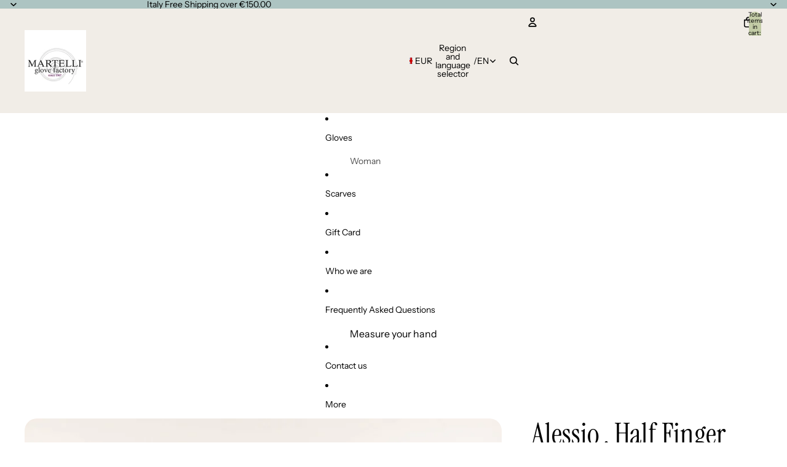

--- FILE ---
content_type: text/html; charset=utf-8
request_url: https://martelligloves.com/en-gb/products/alessio-guanti-in-pelle-da-guida-senza-dita-sfoderati
body_size: 64627
content:
<!doctype html>
<html
  
  lang="en"
>
  <head>
	<script async crossorigin fetchpriority="high" src="/cdn/shopifycloud/importmap-polyfill/es-modules-shim.2.4.0.js"></script>
<script id="pandectes-rules">   /* PANDECTES-GDPR: DO NOT MODIFY AUTO GENERATED CODE OF THIS SCRIPT */      window.PandectesSettings = {"store":{"id":56217075755,"plan":"basic","theme":"Tinker","primaryLocale":"it","adminMode":false,"headless":false,"storefrontRootDomain":"","checkoutRootDomain":"","storefrontAccessToken":""},"tsPublished":1767775768,"declaration":{"showPurpose":false,"showProvider":false,"showDateGenerated":false},"language":{"unpublished":[],"languageMode":"Single","fallbackLanguage":"it","languageDetection":"browser","languagesSupported":[]},"texts":{"managed":{"headerText":{"it":"Rispettiamo la tua privacy"},"consentText":{"it":"Questo sito web utilizza i cookie per assicurarti la migliore esperienza."},"linkText":{"it":"Scopri di più"},"imprintText":{"it":"Impronta"},"googleLinkText":{"it":"Termini sulla privacy di Google"},"allowButtonText":{"it":"Accettare"},"denyButtonText":{"it":"Declino"},"dismissButtonText":{"it":"Ok"},"leaveSiteButtonText":{"it":"Lascia questo sito"},"preferencesButtonText":{"it":"Preferenze"},"cookiePolicyText":{"it":"Gestione dei Cookie"},"preferencesPopupTitleText":{"it":"Gestire le preferenze di consenso"},"preferencesPopupIntroText":{"it":"Utilizziamo i cookie per ottimizzare la funzionalità del sito Web, analizzare le prestazioni e fornire un'esperienza personalizzata all'utente. Alcuni cookie sono essenziali per il funzionamento e il corretto funzionamento del sito web. Questi cookie non possono essere disabilitati. In questa finestra puoi gestire le tue preferenze sui cookie."},"preferencesPopupSaveButtonText":{"it":"Salva preferenze"},"preferencesPopupCloseButtonText":{"it":"Chiudere"},"preferencesPopupAcceptAllButtonText":{"it":"Accettare tutti"},"preferencesPopupRejectAllButtonText":{"it":"Rifiuta tutto"},"cookiesDetailsText":{"it":"Dettagli sui cookie"},"preferencesPopupAlwaysAllowedText":{"it":"sempre permesso"},"accessSectionParagraphText":{"it":"Hai il diritto di poter accedere ai tuoi dati in qualsiasi momento."},"accessSectionTitleText":{"it":"Portabilità dei dati"},"accessSectionAccountInfoActionText":{"it":"Dati personali"},"accessSectionDownloadReportActionText":{"it":"Scarica tutto"},"accessSectionGDPRRequestsActionText":{"it":"Richieste dell'interessato"},"accessSectionOrdersRecordsActionText":{"it":"Ordini"},"rectificationSectionParagraphText":{"it":"Hai il diritto di richiedere l'aggiornamento dei tuoi dati ogni volta che lo ritieni opportuno."},"rectificationSectionTitleText":{"it":"Rettifica dei dati"},"rectificationCommentPlaceholder":{"it":"Descrivi cosa vuoi che venga aggiornato"},"rectificationCommentValidationError":{"it":"Il commento è obbligatorio"},"rectificationSectionEditAccountActionText":{"it":"Richiedi un aggiornamento"},"erasureSectionTitleText":{"it":"Diritto all'oblio"},"erasureSectionParagraphText":{"it":"Hai il diritto di chiedere la cancellazione di tutti i tuoi dati. Dopodiché, non sarai più in grado di accedere al tuo account."},"erasureSectionRequestDeletionActionText":{"it":"Richiedi la cancellazione dei dati personali"},"consentDate":{"it":"Data del consenso"},"consentId":{"it":"ID di consenso"},"consentSectionChangeConsentActionText":{"it":"Modifica la preferenza per il consenso"},"consentSectionConsentedText":{"it":"Hai acconsentito alla politica sui cookie di questo sito web su"},"consentSectionNoConsentText":{"it":"Non hai acconsentito alla politica sui cookie di questo sito."},"consentSectionTitleText":{"it":"Il tuo consenso ai cookie"},"consentStatus":{"it":"Preferenza di consenso"},"confirmationFailureMessage":{"it":"La tua richiesta non è stata verificata. Riprova e se il problema persiste, contatta il proprietario del negozio per assistenza"},"confirmationFailureTitle":{"it":"Si è verificato un problema"},"confirmationSuccessMessage":{"it":"Ti risponderemo presto in merito alla tua richiesta."},"confirmationSuccessTitle":{"it":"La tua richiesta è verificata"},"guestsSupportEmailFailureMessage":{"it":"La tua richiesta non è stata inviata. Riprova e se il problema persiste, contatta il proprietario del negozio per assistenza."},"guestsSupportEmailFailureTitle":{"it":"Si è verificato un problema"},"guestsSupportEmailPlaceholder":{"it":"Indirizzo email"},"guestsSupportEmailSuccessMessage":{"it":"Se sei registrato come cliente di questo negozio, riceverai presto un'e-mail con le istruzioni su come procedere."},"guestsSupportEmailSuccessTitle":{"it":"Grazie per la vostra richiesta"},"guestsSupportEmailValidationError":{"it":"L'email non è valida"},"guestsSupportInfoText":{"it":"Effettua il login con il tuo account cliente per procedere ulteriormente."},"submitButton":{"it":"Invia"},"submittingButton":{"it":"Invio in corso..."},"cancelButton":{"it":"Annulla"},"declIntroText":{"it":"Utilizziamo i cookie per ottimizzare la funzionalità del sito Web, analizzare le prestazioni e fornire un&#39;esperienza personalizzata all&#39;utente. Alcuni cookie sono essenziali per far funzionare e funzionare correttamente il sito web. Questi cookie non possono essere disabilitati. In questa finestra puoi gestire le tue preferenze sui cookie."},"declName":{"it":"Nome"},"declPurpose":{"it":"Scopo"},"declType":{"it":"Tipo"},"declRetention":{"it":"Ritenzione"},"declProvider":{"it":"Fornitore"},"declFirstParty":{"it":"Prima parte"},"declThirdParty":{"it":"Terzo"},"declSeconds":{"it":"secondi"},"declMinutes":{"it":"minuti"},"declHours":{"it":"ore"},"declDays":{"it":"giorni"},"declWeeks":{"it":"settimana(e)"},"declMonths":{"it":"mesi"},"declYears":{"it":"anni"},"declSession":{"it":"Sessione"},"declDomain":{"it":"Dominio"},"declPath":{"it":"Il percorso"}},"categories":{"strictlyNecessaryCookiesTitleText":{"it":"Cookie strettamente necessari"},"strictlyNecessaryCookiesDescriptionText":{"it":"Questi cookie sono essenziali per consentirti di spostarti all'interno del sito Web e utilizzare le sue funzionalità, come l'accesso alle aree sicure del sito Web. Il sito web non può funzionare correttamente senza questi cookie."},"functionalityCookiesTitleText":{"it":"Cookie funzionali"},"functionalityCookiesDescriptionText":{"it":"Questi cookie consentono al sito di fornire funzionalità e personalizzazione avanzate. Possono essere impostati da noi o da fornitori di terze parti i cui servizi abbiamo aggiunto alle nostre pagine. Se non consenti questi cookie, alcuni o tutti questi servizi potrebbero non funzionare correttamente."},"performanceCookiesTitleText":{"it":"Cookie di prestazione"},"performanceCookiesDescriptionText":{"it":"Questi cookie ci consentono di monitorare e migliorare le prestazioni del nostro sito web. Ad esempio, ci consentono di contare le visite, identificare le sorgenti di traffico e vedere quali parti del sito sono più popolari."},"targetingCookiesTitleText":{"it":"Cookie mirati"},"targetingCookiesDescriptionText":{"it":"Questi cookie possono essere impostati attraverso il nostro sito dai nostri partner pubblicitari. Possono essere utilizzati da tali società per creare un profilo dei tuoi interessi e mostrarti annunci pertinenti su altri siti. Non memorizzano direttamente informazioni personali, ma si basano sull'identificazione univoca del browser e del dispositivo Internet. Se non consenti questi cookie, sperimenterai pubblicità meno mirata."},"unclassifiedCookiesTitleText":{"it":"Cookie non classificati"},"unclassifiedCookiesDescriptionText":{"it":"I cookie non classificati sono cookie che stiamo classificando insieme ai fornitori di cookie individuali."}},"auto":{}},"library":{"previewMode":false,"fadeInTimeout":0,"defaultBlocked":7,"showLink":true,"showImprintLink":false,"showGoogleLink":false,"enabled":true,"cookie":{"expiryDays":365,"secure":true},"dismissOnScroll":false,"dismissOnWindowClick":false,"dismissOnTimeout":false,"palette":{"popup":{"background":"#EFEFEF","backgroundForCalculations":{"a":1,"b":239,"g":239,"r":239},"text":"#404040"},"button":{"background":"transparent","backgroundForCalculations":{"a":1,"b":255,"g":255,"r":255},"text":"#8EC760","textForCalculation":{"a":1,"b":96,"g":199,"r":142},"border":"#8EC760"}},"content":{"href":"https://martelligloves.myshopify.com/policies/privacy-policy","close":"&#10005;","target":"","logo":"<img class=\"cc-banner-logo\" style=\"max-height: 40px;\" src=\"https://cdn.shopify.com/s/files/1/0562/1707/5755/t/17/assets/pandectes-logo.png?v=1767775767\" alt=\"Cookie banner\" />"},"window":"<div role=\"dialog\" aria-label=\"{{header}}\" aria-describedby=\"cookieconsent:desc\" id=\"pandectes-banner\" class=\"cc-window-wrapper cc-popup-wrapper\"><div class=\"pd-cookie-banner-window cc-window {{classes}}\">{{children}}</div></div>","compliance":{"opt-both":"<div class=\"cc-compliance cc-highlight\">{{deny}}{{allow}}</div>"},"type":"opt-both","layouts":{"basic":"{{logo}}{{messagelink}}{{compliance}}{{close}}"},"position":"popup","theme":"wired","revokable":false,"animateRevokable":false,"static":false,"autoAttach":true,"hasTransition":true,"blacklistPage":[""],"elements":{"close":"<button aria-label=\"Chiudere\" type=\"button\" class=\"cc-close\">{{close}}</button>","dismiss":"<button type=\"button\" class=\"cc-btn cc-btn-decision cc-dismiss\">{{dismiss}}</button>","allow":"<button type=\"button\" class=\"cc-btn cc-btn-decision cc-allow\">{{allow}}</button>","deny":"<button type=\"button\" class=\"cc-btn cc-btn-decision cc-deny\">{{deny}}</button>","preferences":"<button type=\"button\" class=\"cc-btn cc-settings\" aria-controls=\"pd-cp-preferences\" onclick=\"Pandectes.fn.openPreferences()\">{{preferences}}</button>"}},"geolocation":{"brOnly":false,"caOnly":false,"euOnly":false},"dsr":{"guestsSupport":false,"accessSectionDownloadReportAuto":false},"banner":{"resetTs":1645894973,"extraCss":"        .cc-banner-logo {max-width: 24em!important;}    @media(min-width: 768px) {.cc-window.cc-floating{max-width: 24em!important;width: 24em!important;}}    .cc-message, .pd-cookie-banner-window .cc-header, .cc-logo {text-align: left}    .cc-window-wrapper{z-index: 2147483647;-webkit-transition: opacity 1s ease;  transition: opacity 1s ease;}    .cc-window{z-index: 2147483647;font-family: inherit;}    .pd-cookie-banner-window .cc-header{font-family: inherit;}    .pd-cp-ui{font-family: inherit; background-color: #EFEFEF;color:#404040;}    button.pd-cp-btn, a.pd-cp-btn{}    input + .pd-cp-preferences-slider{background-color: rgba(64, 64, 64, 0.3)}    .pd-cp-scrolling-section::-webkit-scrollbar{background-color: rgba(64, 64, 64, 0.3)}    input:checked + .pd-cp-preferences-slider{background-color: rgba(64, 64, 64, 1)}    .pd-cp-scrolling-section::-webkit-scrollbar-thumb {background-color: rgba(64, 64, 64, 1)}    .pd-cp-ui-close{color:#404040;}    .pd-cp-preferences-slider:before{background-color: #EFEFEF}    .pd-cp-title:before {border-color: #404040!important}    .pd-cp-preferences-slider{background-color:#404040}    .pd-cp-toggle{color:#404040!important}    @media(max-width:699px) {.pd-cp-ui-close-top svg {fill: #404040}}    .pd-cp-toggle:hover,.pd-cp-toggle:visited,.pd-cp-toggle:active{color:#404040!important}    .pd-cookie-banner-window {box-shadow: 0 0 18px rgb(0 0 0 / 20%);}  ","customJavascript":{},"showPoweredBy":false,"logoHeight":40,"hybridStrict":false,"cookiesBlockedByDefault":"7","isActive":true,"implicitSavePreferences":false,"cookieIcon":false,"blockBots":false,"showCookiesDetails":true,"hasTransition":true,"blockingPage":false,"showOnlyLandingPage":false,"leaveSiteUrl":"https://www.google.com","linkRespectStoreLang":false},"cookies":{"0":[{"name":"cart_ver","type":"http","domain":"martelligloves.com","path":"/","provider":"Shopify","firstParty":true,"retention":"1 year(s)","session":false,"expires":1,"unit":"declYears","purpose":{"it":"Utilizzato in connessione con il carrello."}},{"name":"_shopify_tm","type":"http","domain":".martelligloves.com","path":"/","provider":"Shopify","firstParty":true,"retention":"1 year(s)","session":false,"expires":1,"unit":"declYears","purpose":{"it":"Utilizzato per gestire le impostazioni sulla privacy dei clienti."}},{"name":"cart","type":"http","domain":"martelligloves.com","path":"/","provider":"Shopify","firstParty":true,"retention":"1 year(s)","session":false,"expires":1,"unit":"declYears","purpose":{"it":"Necessario per la funzionalità del carrello degli acquisti sul sito web."}},{"name":"_tracking_consent","type":"http","domain":".martelligloves.com","path":"/","provider":"Shopify","firstParty":true,"retention":"1 year(s)","session":false,"expires":1,"unit":"declYears","purpose":{"it":"Preferenze di monitoraggio."}},{"name":"cart_currency","type":"http","domain":"martelligloves.com","path":"/","provider":"Shopify","firstParty":true,"retention":"1 year(s)","session":false,"expires":1,"unit":"declYears","purpose":{"it":"Il cookie è necessario per il checkout sicuro e la funzione di pagamento sul sito web. Questa funzione è fornita da shopify.com."}},{"name":"_shopify_tw","type":"http","domain":".martelligloves.com","path":"/","provider":"Shopify","firstParty":true,"retention":"1 year(s)","session":false,"expires":1,"unit":"declYears","purpose":{"it":"Utilizzato per gestire le impostazioni sulla privacy dei clienti."}},{"name":"secure_customer_sig","type":"http","domain":"martelligloves.com","path":"/","provider":"Shopify","firstParty":true,"retention":"1 year(s)","session":false,"expires":1,"unit":"declYears","purpose":{"it":"Utilizzato in connessione con l'accesso del cliente."}},{"name":"cart_sig","type":"http","domain":"martelligloves.com","path":"/","provider":"Shopify","firstParty":true,"retention":"1 year(s)","session":false,"expires":1,"unit":"declYears","purpose":{"it":"Analisi di Shopify."}},{"name":"shopify_pay_redirect","type":"http","domain":"martelligloves.com","path":"/","provider":"Shopify","firstParty":true,"retention":"1 year(s)","session":false,"expires":1,"unit":"declYears","purpose":{"it":"Il cookie è necessario per il checkout sicuro e la funzione di pagamento sul sito web. Questa funzione è fornita da shopify.com."}},{"name":"cart_ts","type":"http","domain":"martelligloves.com","path":"/","provider":"Shopify","firstParty":true,"retention":"1 year(s)","session":false,"expires":1,"unit":"declYears","purpose":{"it":"Utilizzato in connessione con il check-out."}},{"name":"_shopify_m","type":"http","domain":".martelligloves.com","path":"/","provider":"Shopify","firstParty":true,"retention":"1 year(s)","session":false,"expires":1,"unit":"declYears","purpose":{"it":"Utilizzato per gestire le impostazioni sulla privacy dei clienti."}},{"name":"_secure_session_id","type":"http","domain":"martelligloves.com","path":"/","provider":"Shopify","firstParty":true,"retention":"1 year(s)","session":false,"expires":1,"unit":"declYears","purpose":{"it":"Utilizzato in connessione con la navigazione attraverso una vetrina."}}],"1":[{"name":"_shopify_sa_t","type":"http","domain":".martelligloves.com","path":"/","provider":"Shopify","firstParty":true,"retention":"Session","session":true,"expires":1,"unit":"declDays","purpose":{"it":"Analisi di Shopify relative a marketing e referral."}},{"name":"_shopify_d","type":"http","domain":".martelligloves.com","path":"/","provider":"Shopify","firstParty":true,"retention":"Session","session":true,"expires":1,"unit":"declDays","purpose":{"it":"Analisi di Shopify."}},{"name":"_orig_referrer","type":"http","domain":".martelligloves.com","path":"/","provider":"Shopify","firstParty":true,"retention":"Session","session":true,"expires":1,"unit":"declDays","purpose":{"it":"Tiene traccia delle pagine di destinazione."}},{"name":"_shopify_evids","type":"http","domain":".martelligloves.com","path":"/","provider":"Shopify","firstParty":true,"retention":"Session","session":true,"expires":1,"unit":"declDays","purpose":{"it":"Analisi di Shopify."}},{"name":"_shopify_evids","type":"http","domain":"martelligloves.com","path":"/","provider":"Shopify","firstParty":true,"retention":"Session","session":true,"expires":1,"unit":"declDays","purpose":{"it":"Analisi di Shopify."}},{"name":"_shopify_sa_p","type":"http","domain":".martelligloves.com","path":"/","provider":"Shopify","firstParty":true,"retention":"Session","session":true,"expires":1,"unit":"declDays","purpose":{"it":"Analisi di Shopify relative a marketing e referral."}},{"name":"_s","type":"http","domain":".martelligloves.com","path":"/","provider":"Shopify","firstParty":true,"retention":"Session","session":true,"expires":1,"unit":"declDays","purpose":{"it":"Analisi di Shopify."}},{"name":"_pandectes_gdpr","type":"http","domain":"martelligloves.com","path":"/","provider":"Pandectes","firstParty":true,"retention":"1 year(s)","session":false,"expires":1,"unit":"declYears","purpose":{"it":"Utilizzato per la funzionalità del banner di consenso ai cookie."}},{"name":"_shopify_s","type":"http","domain":".martelligloves.com","path":"/","provider":"Shopify","firstParty":true,"retention":"Session","session":true,"expires":1,"unit":"declDays","purpose":{"it":"Analisi di Shopify."}},{"name":"_y","type":"http","domain":".martelligloves.com","path":"/","provider":"Shopify","firstParty":true,"retention":"Session","session":true,"expires":1,"unit":"declDays","purpose":{"it":"Analisi di Shopify."}},{"name":"_landing_page","type":"http","domain":".martelligloves.com","path":"/","provider":"Shopify","firstParty":true,"retention":"Session","session":true,"expires":1,"unit":"declDays","purpose":{"it":"Tiene traccia delle pagine di destinazione."}},{"name":"_shopify_y","type":"http","domain":".martelligloves.com","path":"/","provider":"Shopify","firstParty":true,"retention":"Session","session":true,"expires":1,"unit":"declDays","purpose":{"it":"Analisi di Shopify."}}],"2":[{"name":"_gid","type":"http","domain":".martelligloves.com","path":"/","provider":"Google","firstParty":true,"retention":"1 year(s)","session":false,"expires":1,"unit":"declYears","purpose":{"it":"Il cookie viene inserito da Google Analytics per contare e tenere traccia delle visualizzazioni di pagina."}},{"name":"_ga","type":"http","domain":".martelligloves.com","path":"/","provider":"Google","firstParty":true,"retention":"1 year(s)","session":false,"expires":1,"unit":"declYears","purpose":{"it":"Il cookie è impostato da Google Analytics con funzionalità sconosciuta"}},{"name":"_gat","type":"http","domain":".martelligloves.com","path":"/","provider":"Google","firstParty":true,"retention":"1 year(s)","session":false,"expires":1,"unit":"declYears","purpose":{"it":"Il cookie viene inserito da Google Analytics per filtrare le richieste dai bot."}}],"4":[],"8":[{"name":"localization","type":"http","domain":"martelligloves.com","path":"/","provider":"Unknown","firstParty":true,"retention":"1 year(s)","session":false,"expires":1,"unit":"declYears","purpose":{"it":""}}]},"blocker":{"isActive":false,"googleConsentMode":{"id":"","analyticsId":"","isActive":false,"adStorageCategory":4,"analyticsStorageCategory":2,"personalizationStorageCategory":1,"functionalityStorageCategory":1,"customEvent":true,"securityStorageCategory":0,"redactData":true,"urlPassthrough":false},"facebookPixel":{"id":"","isActive":false,"ldu":false},"microsoft":{},"rakuten":{"isActive":false,"cmp":false,"ccpa":false},"clarity":{},"defaultBlocked":7,"patterns":{"whiteList":[],"blackList":{"1":[],"2":[],"4":[],"8":[]},"iframesWhiteList":[],"iframesBlackList":{"1":[],"2":[],"4":[],"8":[]},"beaconsWhiteList":[],"beaconsBlackList":{"1":[],"2":[],"4":[],"8":[]}}}}      !function(){"use strict";window.PandectesRules=window.PandectesRules||{},window.PandectesRules.manualBlacklist={1:[],2:[],4:[]},window.PandectesRules.blacklistedIFrames={1:[],2:[],4:[]},window.PandectesRules.blacklistedCss={1:[],2:[],4:[]},window.PandectesRules.blacklistedBeacons={1:[],2:[],4:[]};const e="javascript/blocked",t=["US-CA","US-VA","US-CT","US-UT","US-CO","US-MT","US-TX","US-OR","US-IA","US-NE","US-NH","US-DE","US-NJ","US-TN","US-MN"],n=["AT","BE","BG","HR","CY","CZ","DK","EE","FI","FR","DE","GR","HU","IE","IT","LV","LT","LU","MT","NL","PL","PT","RO","SK","SI","ES","SE","GB","LI","NO","IS"];function a(e){return new RegExp(e.replace(/[/\\.+?$()]/g,"\\$&").replace("*","(.*)"))}const o=(e,t="log")=>{new URLSearchParams(window.location.search).get("log")&&console[t](`PandectesRules: ${e}`)};function s(e){const t=document.createElement("script");t.async=!0,t.src=e,document.head.appendChild(t)}const r=window.PandectesRulesSettings||window.PandectesSettings,i=function(){if(void 0!==window.dataLayer&&Array.isArray(window.dataLayer)){if(window.dataLayer.some((e=>"pandectes_full_scan"===e.event)))return!0}return!1}(),c=((e="_pandectes_gdpr")=>{const t=("; "+document.cookie).split("; "+e+"=");let n;if(t.length<2)n={};else{const e=t.pop().split(";");n=window.atob(e.shift())}const a=(e=>{try{return JSON.parse(e)}catch(e){return!1}})(n);return!1!==a?a:n})(),{banner:{isActive:d},blocker:{defaultBlocked:l,patterns:u}}=r,g=c&&null!==c.preferences&&void 0!==c.preferences?c.preferences:null,p=i?0:d?null===g?l:g:0,f={1:!(1&p),2:!(2&p),4:!(4&p)},{blackList:h,whiteList:w,iframesBlackList:y,iframesWhiteList:m,beaconsBlackList:b,beaconsWhiteList:_}=u,k={blackList:[],whiteList:[],iframesBlackList:{1:[],2:[],4:[],8:[]},iframesWhiteList:[],beaconsBlackList:{1:[],2:[],4:[],8:[]},beaconsWhiteList:[]};[1,2,4].map((e=>{f[e]||(k.blackList.push(...h[e].length?h[e].map(a):[]),k.iframesBlackList[e]=y[e].length?y[e].map(a):[],k.beaconsBlackList[e]=b[e].length?b[e].map(a):[])})),k.whiteList=w.length?w.map(a):[],k.iframesWhiteList=m.length?m.map(a):[],k.beaconsWhiteList=_.length?_.map(a):[];const v={scripts:[],iframes:{1:[],2:[],4:[]},beacons:{1:[],2:[],4:[]},css:{1:[],2:[],4:[]}},L=(t,n)=>t&&(!n||n!==e)&&(!k.blackList||k.blackList.some((e=>e.test(t))))&&(!k.whiteList||k.whiteList.every((e=>!e.test(t)))),S=(e,t)=>{const n=k.iframesBlackList[t],a=k.iframesWhiteList;return e&&(!n||n.some((t=>t.test(e))))&&(!a||a.every((t=>!t.test(e))))},C=(e,t)=>{const n=k.beaconsBlackList[t],a=k.beaconsWhiteList;return e&&(!n||n.some((t=>t.test(e))))&&(!a||a.every((t=>!t.test(e))))},A=new MutationObserver((e=>{for(let t=0;t<e.length;t++){const{addedNodes:n}=e[t];for(let e=0;e<n.length;e++){const t=n[e],a=t.dataset&&t.dataset.cookiecategory;if(1===t.nodeType&&"LINK"===t.tagName){const e=t.dataset&&t.dataset.href;if(e&&a)switch(a){case"functionality":case"C0001":v.css[1].push(e);break;case"performance":case"C0002":v.css[2].push(e);break;case"targeting":case"C0003":v.css[4].push(e)}}}}}));var P=new MutationObserver((t=>{for(let n=0;n<t.length;n++){const{addedNodes:a}=t[n];for(let t=0;t<a.length;t++){const n=a[t],s=n.src||n.dataset&&n.dataset.src,r=n.dataset&&n.dataset.cookiecategory;if(1===n.nodeType&&"IFRAME"===n.tagName){if(s){let e=!1;S(s,1)||"functionality"===r||"C0001"===r?(e=!0,v.iframes[1].push(s)):S(s,2)||"performance"===r||"C0002"===r?(e=!0,v.iframes[2].push(s)):(S(s,4)||"targeting"===r||"C0003"===r)&&(e=!0,v.iframes[4].push(s)),e&&(n.removeAttribute("src"),n.setAttribute("data-src",s))}}else if(1===n.nodeType&&"IMG"===n.tagName){if(s){let e=!1;C(s,1)?(e=!0,v.beacons[1].push(s)):C(s,2)?(e=!0,v.beacons[2].push(s)):C(s,4)&&(e=!0,v.beacons[4].push(s)),e&&(n.removeAttribute("src"),n.setAttribute("data-src",s))}}else if(1===n.nodeType&&"SCRIPT"===n.tagName){const t=n.type;let a=!1;if(L(s,t)?(o(`rule blocked: ${s}`),a=!0):s&&r?o(`manually blocked @ ${r}: ${s}`):r&&o(`manually blocked @ ${r}: inline code`),a){v.scripts.push([n,t]),n.type=e;const a=function(t){n.getAttribute("type")===e&&t.preventDefault(),n.removeEventListener("beforescriptexecute",a)};n.addEventListener("beforescriptexecute",a),n.parentElement&&n.parentElement.removeChild(n)}}}}}));const $=document.createElement,E={src:Object.getOwnPropertyDescriptor(HTMLScriptElement.prototype,"src"),type:Object.getOwnPropertyDescriptor(HTMLScriptElement.prototype,"type")};window.PandectesRules.unblockCss=e=>{const t=v.css[e]||[];t.length&&o(`Unblocking CSS for ${e}`),t.forEach((e=>{const t=document.querySelector(`link[data-href^="${e}"]`);t.removeAttribute("data-href"),t.href=e})),v.css[e]=[]},window.PandectesRules.unblockIFrames=e=>{const t=v.iframes[e]||[];t.length&&o(`Unblocking IFrames for ${e}`),k.iframesBlackList[e]=[],t.forEach((e=>{const t=document.querySelector(`iframe[data-src^="${e}"]`);t.removeAttribute("data-src"),t.src=e})),v.iframes[e]=[]},window.PandectesRules.unblockBeacons=e=>{const t=v.beacons[e]||[];t.length&&o(`Unblocking Beacons for ${e}`),k.beaconsBlackList[e]=[],t.forEach((e=>{const t=document.querySelector(`img[data-src^="${e}"]`);t.removeAttribute("data-src"),t.src=e})),v.beacons[e]=[]},window.PandectesRules.unblockInlineScripts=function(e){const t=1===e?"functionality":2===e?"performance":"targeting",n=document.querySelectorAll(`script[type="javascript/blocked"][data-cookiecategory="${t}"]`);o(`unblockInlineScripts: ${n.length} in ${t}`),n.forEach((function(e){const t=document.createElement("script");t.type="text/javascript",e.hasAttribute("src")?t.src=e.getAttribute("src"):t.textContent=e.textContent,document.head.appendChild(t),e.parentNode.removeChild(e)}))},window.PandectesRules.unblockInlineCss=function(e){const t=1===e?"functionality":2===e?"performance":"targeting",n=document.querySelectorAll(`link[data-cookiecategory="${t}"]`);o(`unblockInlineCss: ${n.length} in ${t}`),n.forEach((function(e){e.href=e.getAttribute("data-href")}))},window.PandectesRules.unblock=function(e){e.length<1?(k.blackList=[],k.whiteList=[],k.iframesBlackList=[],k.iframesWhiteList=[]):(k.blackList&&(k.blackList=k.blackList.filter((t=>e.every((e=>"string"==typeof e?!t.test(e):e instanceof RegExp?t.toString()!==e.toString():void 0))))),k.whiteList&&(k.whiteList=[...k.whiteList,...e.map((e=>{if("string"==typeof e){const t=".*"+a(e)+".*";if(k.whiteList.every((e=>e.toString()!==t.toString())))return new RegExp(t)}else if(e instanceof RegExp&&k.whiteList.every((t=>t.toString()!==e.toString())))return e;return null})).filter(Boolean)]));let t=0;[...v.scripts].forEach((([e,n],a)=>{if(function(e){const t=e.getAttribute("src");return k.blackList&&k.blackList.every((e=>!e.test(t)))||k.whiteList&&k.whiteList.some((e=>e.test(t)))}(e)){const o=document.createElement("script");for(let t=0;t<e.attributes.length;t++){let n=e.attributes[t];"src"!==n.name&&"type"!==n.name&&o.setAttribute(n.name,e.attributes[t].value)}o.setAttribute("src",e.src),o.setAttribute("type",n||"application/javascript"),document.head.appendChild(o),v.scripts.splice(a-t,1),t++}})),0==k.blackList.length&&0===k.iframesBlackList[1].length&&0===k.iframesBlackList[2].length&&0===k.iframesBlackList[4].length&&0===k.beaconsBlackList[1].length&&0===k.beaconsBlackList[2].length&&0===k.beaconsBlackList[4].length&&(o("Disconnecting observers"),P.disconnect(),A.disconnect())};const{store:{adminMode:T,headless:B,storefrontRootDomain:R,checkoutRootDomain:I,storefrontAccessToken:O},banner:{isActive:N},blocker:U}=r,{defaultBlocked:D}=U;N&&function(e){if(window.Shopify&&window.Shopify.customerPrivacy)return void e();let t=null;window.Shopify&&window.Shopify.loadFeatures&&window.Shopify.trackingConsent?e():t=setInterval((()=>{window.Shopify&&window.Shopify.loadFeatures&&(clearInterval(t),window.Shopify.loadFeatures([{name:"consent-tracking-api",version:"0.1"}],(t=>{t?o("Shopify.customerPrivacy API - failed to load"):(o(`shouldShowBanner() -> ${window.Shopify.trackingConsent.shouldShowBanner()} | saleOfDataRegion() -> ${window.Shopify.trackingConsent.saleOfDataRegion()}`),e())})))}),10)}((()=>{!function(){const e=window.Shopify.trackingConsent;if(!1!==e.shouldShowBanner()||null!==g||7!==D)try{const t=T&&!(window.Shopify&&window.Shopify.AdminBarInjector);let n={preferences:!(1&p)||i||t,analytics:!(2&p)||i||t,marketing:!(4&p)||i||t};B&&(n.headlessStorefront=!0,n.storefrontRootDomain=R?.length?R:window.location.hostname,n.checkoutRootDomain=I?.length?I:`checkout.${window.location.hostname}`,n.storefrontAccessToken=O?.length?O:""),e.firstPartyMarketingAllowed()===n.marketing&&e.analyticsProcessingAllowed()===n.analytics&&e.preferencesProcessingAllowed()===n.preferences||e.setTrackingConsent(n,(function(e){e&&e.error?o("Shopify.customerPrivacy API - failed to setTrackingConsent"):o(`setTrackingConsent(${JSON.stringify(n)})`)}))}catch(e){o("Shopify.customerPrivacy API - exception")}}(),function(){if(B){const e=window.Shopify.trackingConsent,t=e.currentVisitorConsent();if(navigator.globalPrivacyControl&&""===t.sale_of_data){const t={sale_of_data:!1,headlessStorefront:!0};t.storefrontRootDomain=R?.length?R:window.location.hostname,t.checkoutRootDomain=I?.length?I:`checkout.${window.location.hostname}`,t.storefrontAccessToken=O?.length?O:"",e.setTrackingConsent(t,(function(e){e&&e.error?o(`Shopify.customerPrivacy API - failed to setTrackingConsent({${JSON.stringify(t)})`):o(`setTrackingConsent(${JSON.stringify(t)})`)}))}}}()}));const M="[Pandectes :: Google Consent Mode debug]:";function j(...e){const t=e[0],n=e[1],a=e[2];if("consent"!==t)return"config"===t?"config":void 0;const{ad_storage:o,ad_user_data:s,ad_personalization:r,functionality_storage:i,analytics_storage:c,personalization_storage:d,security_storage:l}=a,u={Command:t,Mode:n,ad_storage:o,ad_user_data:s,ad_personalization:r,functionality_storage:i,analytics_storage:c,personalization_storage:d,security_storage:l};return console.table(u),"default"===n&&("denied"===o&&"denied"===s&&"denied"===r&&"denied"===i&&"denied"===c&&"denied"===d||console.warn(`${M} all types in a "default" command should be set to "denied" except for security_storage that should be set to "granted"`)),n}let z=!1,x=!1;function q(e){e&&("default"===e?(z=!0,x&&console.warn(`${M} "default" command was sent but there was already an "update" command before it.`)):"update"===e?(x=!0,z||console.warn(`${M} "update" command was sent but there was no "default" command before it.`)):"config"===e&&(z||console.warn(`${M} a tag read consent state before a "default" command was sent.`)))}const{banner:{isActive:F,hybridStrict:W},geolocation:{caOnly:H=!1,euOnly:G=!1,brOnly:J=!1,jpOnly:V=!1,thOnly:K=!1,chOnly:Z=!1,zaOnly:Y=!1,canadaOnly:X=!1,globalVisibility:Q=!0},blocker:{defaultBlocked:ee=7,googleConsentMode:{isActive:te,onlyGtm:ne=!1,id:ae="",analyticsId:oe="",adwordsId:se="",redactData:re,urlPassthrough:ie,adStorageCategory:ce,analyticsStorageCategory:de,functionalityStorageCategory:le,personalizationStorageCategory:ue,securityStorageCategory:ge,dataLayerProperty:pe="dataLayer",waitForUpdate:fe=0,useNativeChannel:he=!1,debugMode:we=!1}}}=r;function ye(){window[pe].push(arguments)}window[pe]=window[pe]||[];const me={hasInitialized:!1,useNativeChannel:!1,ads_data_redaction:!1,url_passthrough:!1,data_layer_property:"dataLayer",storage:{ad_storage:"granted",ad_user_data:"granted",ad_personalization:"granted",analytics_storage:"granted",functionality_storage:"granted",personalization_storage:"granted",security_storage:"granted"}};if(F&&te)if(we&&(be=pe||"dataLayer",window[be].forEach((e=>{q(j(...e))})),window[be].push=function(...e){return q(j(...e[0])),Array.prototype.push.apply(this,e)}),ne){const e="https://www.googletagmanager.com";if(ae.length){const t=ae.split(",");window[me.data_layer_property].push({"gtm.start":(new Date).getTime(),event:"gtm.js"});for(let n=0;n<t.length;n++){const a="dataLayer"!==me.data_layer_property?`&l=${me.data_layer_property}`:"";s(`${e}/gtm.js?id=${t[n].trim()}${a}`)}}}else{const e=0===(ee&ce)?"granted":"denied",a=0===(ee&de)?"granted":"denied",o=0===(ee&le)?"granted":"denied",r=0===(ee&ue)?"granted":"denied",i=0===(ee&ge)?"granted":"denied";me.hasInitialized=!0,me.useNativeChannel=he,me.url_passthrough=ie,me.ads_data_redaction="denied"===e&&re,me.storage.ad_storage=e,me.storage.ad_user_data=e,me.storage.ad_personalization=e,me.storage.analytics_storage=a,me.storage.functionality_storage=o,me.storage.personalization_storage=r,me.storage.security_storage=i,me.data_layer_property=pe||"dataLayer",ye("set","developer_id.dMTZkMj",!0),me.ads_data_redaction&&ye("set","ads_data_redaction",me.ads_data_redaction),me.url_passthrough&&ye("set","url_passthrough",me.url_passthrough),function(){const e=p!==ee?{wait_for_update:fe||500}:fe?{wait_for_update:fe}:{};Q&&!W?ye("consent","default",{...me.storage,...e}):(ye("consent","default",{...me.storage,...e,region:[...G||W?n:[],...H&&!W?t:[],...J&&!W?["BR"]:[],...V&&!W?["JP"]:[],...!1===X||W?[]:["CA"],...K&&!W?["TH"]:[],...Z&&!W?["CH"]:[],...Y&&!W?["ZA"]:[]]}),ye("consent","default",{ad_storage:"granted",ad_user_data:"granted",ad_personalization:"granted",analytics_storage:"granted",functionality_storage:"granted",personalization_storage:"granted",security_storage:"granted",...e}));if(null!==g){const e=0===(p&ce)?"granted":"denied",t=0===(p&de)?"granted":"denied",n=0===(p&le)?"granted":"denied",a=0===(p&ue)?"granted":"denied",o=0===(p&ge)?"granted":"denied";me.storage.ad_storage=e,me.storage.ad_user_data=e,me.storage.ad_personalization=e,me.storage.analytics_storage=t,me.storage.functionality_storage=n,me.storage.personalization_storage=a,me.storage.security_storage=o,ye("consent","update",me.storage)}ye("js",new Date);const a="https://www.googletagmanager.com";if(ae.length){const e=ae.split(",");window[me.data_layer_property].push({"gtm.start":(new Date).getTime(),event:"gtm.js"});for(let t=0;t<e.length;t++){const n="dataLayer"!==me.data_layer_property?`&l=${me.data_layer_property}`:"";s(`${a}/gtm.js?id=${e[t].trim()}${n}`)}}if(oe.length){const e=oe.split(",");for(let t=0;t<e.length;t++){const n=e[t].trim();n.length&&(s(`${a}/gtag/js?id=${n}`),ye("config",n,{send_page_view:!1}))}}if(se.length){const e=se.split(",");for(let t=0;t<e.length;t++){const n=e[t].trim();n.length&&(s(`${a}/gtag/js?id=${n}`),ye("config",n,{allow_enhanced_conversions:!0}))}}}()}var be;const{blocker:{klaviyoIsActive:_e,googleConsentMode:{adStorageCategory:ke}}}=r;_e&&window.addEventListener("PandectesEvent_OnConsent",(function(e){const{preferences:t}=e.detail;if(null!=t){const e=0===(t&ke)?"granted":"denied";void 0!==window.klaviyo&&window.klaviyo.isIdentified()&&window.klaviyo.push(["identify",{ad_personalization:e,ad_user_data:e}])}}));const{banner:{revokableTrigger:ve}}=r;ve&&(window.onload=async()=>{for await(let e of((e,t=1e3,n=1e4)=>{const a=new WeakMap;return{async*[Symbol.asyncIterator](){const o=Date.now();for(;Date.now()-o<n;){const n=document.querySelectorAll(e);for(const e of n)a.has(e)||(a.set(e,!0),yield e);await new Promise((e=>setTimeout(e,t)))}}}})('a[href*="#reopenBanner"]'))e.onclick=e=>{e.preventDefault(),window.Pandectes.fn.revokeConsent()}});const{banner:{isActive:Le},blocker:{defaultBlocked:Se=7,microsoft:{isActive:Ce,uetTags:Ae,dataLayerProperty:Pe="uetq"}={isActive:!1,uetTags:"",dataLayerProperty:"uetq"},clarity:{isActive:$e,id:Ee}={isActive:!1,id:""}}}=r,Te={hasInitialized:!1,data_layer_property:"uetq",storage:{ad_storage:"granted"}};if(Le&&Ce){if(function(e,t,n){const a=new Date;a.setTime(a.getTime()+24*n*60*60*1e3);const o="expires="+a.toUTCString();document.cookie=`${e}=${t}; ${o}; path=/; secure; samesite=strict`}("_uetmsdns","0",365),Ae.length){const e=Ae.split(",");for(let t=0;t<e.length;t++)e[t].trim().length&&Me(e[t])}const e=4&Se?"denied":"granted";if(Te.hasInitialized=!0,Te.storage.ad_storage=e,window[Pe]=window[Pe]||[],window[Pe].push("consent","default",Te.storage),null!==g){const e=4&p?"denied":"granted";Te.storage.ad_storage=e,window[Pe].push("consent","update",Te.storage)}window.addEventListener("PandectesEvent_OnConsent",(e=>{["new","revoke"].includes(e.detail?.consentType)&&(4&e.detail?.preferences?window[Pe].push("consent","update",{ad_storage:"denied"}):window[Pe].push("consent","update",{ad_storage:"granted"}))}))}var Be,Re,Ie,Oe,Ne,Ue,De;function Me(e){const t=document.createElement("script");t.type="text/javascript",t.async=!0,t.src="//bat.bing.com/bat.js",t.onload=function(){const t={ti:e,cookieFlags:"SameSite=None;Secure"};t.q=window[Pe],window[Pe]=new UET(t),window[Pe].push("pageLoad")},document.head.appendChild(t)}$e&&Le&&(Ee.length&&(Be=window,Re=document,Oe="script",Ne=Ee,Be[Ie="clarity"]=Be[Ie]||function(){(Be[Ie].q=Be[Ie].q||[]).push(arguments)},(Ue=Re.createElement(Oe)).async=1,Ue.src="https://www.clarity.ms/tag/"+Ne,(De=Re.getElementsByTagName(Oe)[0]).parentNode.insertBefore(Ue,De)),window.addEventListener("PandectesEvent_OnConsent",(e=>{["new","revoke"].includes(e.detail?.consentType)&&"function"==typeof window.clarity&&(2&e.detail?.preferences?window.clarity("consent",!1):window.clarity("consent"))}))),window.PandectesRules.gcm=me;const{banner:{isActive:je},blocker:{isActive:ze}}=r;o(`Prefs: ${p} | Banner: ${je?"on":"off"} | Blocker: ${ze?"on":"off"}`);const xe=null===g&&/\/checkouts\//.test(window.location.pathname);0!==p&&!1===i&&ze&&!xe&&(o("Blocker will execute"),document.createElement=function(...t){if("script"!==t[0].toLowerCase())return $.bind?$.bind(document)(...t):$;const n=$.bind(document)(...t);try{Object.defineProperties(n,{src:{...E.src,set(t){L(t,n.type)&&E.type.set.call(this,e),E.src.set.call(this,t)}},type:{...E.type,get(){const t=E.type.get.call(this);return t===e||L(this.src,t)?null:t},set(t){const a=L(n.src,n.type)?e:t;E.type.set.call(this,a)}}}),n.setAttribute=function(t,a){if("type"===t){const t=L(n.src,n.type)?e:a;E.type.set.call(n,t)}else"src"===t?(L(a,n.type)&&E.type.set.call(n,e),E.src.set.call(n,a)):HTMLScriptElement.prototype.setAttribute.call(n,t,a)}}catch(e){console.warn("Yett: unable to prevent script execution for script src ",n.src,".\n",'A likely cause would be because you are using a third-party browser extension that monkey patches the "document.createElement" function.')}return n},P.observe(document.documentElement,{childList:!0,subtree:!0}),A.observe(document.documentElement,{childList:!0,subtree:!0}))}();
</script>

    
      <link
        rel="expect"
        href="#MainContent"
        blocking="render"
        id="view-transition-render-blocker"
      >
    
<meta charset="utf-8">
<meta
  http-equiv="X-UA-Compatible"
  content="IE=edge"
>
<meta
  name="viewport"
  content="width=device-width,initial-scale=1"
>
<meta
  name="view-transition"
  content="same-origin"
>
<meta
  name="theme-color"
  content=""
>

<meta
  property="og:site_name"
  content="Martelli Gloves"
>
<meta
  property="og:url"
  content="https://martelligloves.com/en-gb/products/alessio-guanti-in-pelle-da-guida-senza-dita-sfoderati"
>
<meta
  property="og:title"
  content="Alessio . Half Finger Guide"
>
<meta
  property="og:type"
  content="product"
>
<meta
  property="og:description"
  content="Handcrafted leather gloves. With a button on the back and half fingers. They feature visible stitching on the outside and have open knuckles to facilitate movement while driving. Goat Leather Unlined"
><meta
    property="og:image"
    content="http://martelligloves.com/cdn/shop/files/IMG_20250522_144539.2.jpg?v=1747918132"
  >
  <meta
    property="og:image:secure_url"
    content="https://martelligloves.com/cdn/shop/files/IMG_20250522_144539.2.jpg?v=1747918132"
  >
  <meta
    property="og:image:width"
    content="1726"
  >
  <meta
    property="og:image:height"
    content="2300"
  ><meta
    property="og:price:amount"
    content="59,00"
  >
  <meta
    property="og:price:currency"
    content="EUR"
  ><meta
  name="twitter:card"
  content="summary_large_image"
>
<meta
  name="twitter:title"
  content="Alessio . Half Finger Guide"
>
<meta
  name="twitter:description"
  content="Handcrafted leather gloves. With a button on the back and half fingers. They feature visible stitching on the outside and have open knuckles to facilitate movement while driving. Goat Leather Unlined"
>

<title>
  Alessio . Half Finger Guide
 &ndash; Martelli Gloves</title>

<link
  rel="canonical"
  href="https://martelligloves.com/en-gb/products/alessio-guanti-in-pelle-da-guida-senza-dita-sfoderati"
>


  <meta
    name="description"
    content="Handcrafted leather gloves. With a button on the back and half fingers. They feature visible stitching on the outside and have open knuckles to facilitate movement while driving. Goat Leather Unlined"
  >

<link href="//martelligloves.com/cdn/shop/t/17/assets/overflow-list.css?v=101911674359793798601767707423" as="style" rel="preload">
<link href="//martelligloves.com/cdn/shop/t/17/assets/base.css?v=25630247329231457811767707423" rel="stylesheet" type="text/css" media="all" />

<link
    rel="preload"
    as="font"
    href="//martelligloves.com/cdn/fonts/instrument_sans/instrumentsans_n4.db86542ae5e1596dbdb28c279ae6c2086c4c5bfa.woff2"
    type="font/woff2"
    crossorigin
    fetchpriority="low"
  ><link
    rel="preload"
    as="font"
    href="//martelligloves.com/cdn/fonts/instrument_sans/instrumentsans_n4.db86542ae5e1596dbdb28c279ae6c2086c4c5bfa.woff2"
    type="font/woff2"
    crossorigin
    fetchpriority="low"
  ><link
    rel="preload"
    as="font"
    href="//martelligloves.com/cdn/fonts/instrument_serif/instrumentserif_n4.1f296bfb073af186bc0a0abe7791aa71e0f0fd99.woff2"
    type="font/woff2"
    crossorigin
    fetchpriority="low"
  ><link
    rel="preload"
    as="font"
    href="//martelligloves.com/cdn/fonts/instrument_serif/instrumentserif_n4.1f296bfb073af186bc0a0abe7791aa71e0f0fd99.woff2"
    type="font/woff2"
    crossorigin
    fetchpriority="low"
  >
<script type="importmap">
  {
    "imports": {
      "@theme/overflow-list": "//martelligloves.com/cdn/shop/t/17/assets/overflow-list.js?v=46858356770684902511767707422",
      "@theme/product-title": "//martelligloves.com/cdn/shop/t/17/assets/product-title-truncation.js?v=81744426891537421781767707423",
      "@theme/component": "//martelligloves.com/cdn/shop/t/17/assets/component.js?v=184240237101443119871767707423",
      "@theme/dialog": "//martelligloves.com/cdn/shop/t/17/assets/dialog.js?v=61774032287387761671767707422",
      "@theme/events": "//martelligloves.com/cdn/shop/t/17/assets/events.js?v=147926035229139604561767707422",
      "@theme/focus": "//martelligloves.com/cdn/shop/t/17/assets/focus.js?v=60436577539430446401767707423",
      "@theme/morph": "//martelligloves.com/cdn/shop/t/17/assets/morph.js?v=35457747882330740861767707422",
      "@theme/paginated-list": "//martelligloves.com/cdn/shop/t/17/assets/paginated-list.js?v=95298315036233333871767707423",
      "@theme/performance": "//martelligloves.com/cdn/shop/t/17/assets/performance.js?v=171015751390534793081767707422",
      "@theme/product-form": "//martelligloves.com/cdn/shop/t/17/assets/product-form.js?v=37993400097492174081767707422",
      "@theme/recently-viewed-products": "//martelligloves.com/cdn/shop/t/17/assets/recently-viewed-products.js?v=94729125001750262651767707423",
      "@theme/scrolling": "//martelligloves.com/cdn/shop/t/17/assets/scrolling.js?v=118005526288211533611767707423",
      "@theme/section-renderer": "//martelligloves.com/cdn/shop/t/17/assets/section-renderer.js?v=117273408521114569061767707423",
      "@theme/section-hydration": "//martelligloves.com/cdn/shop/t/17/assets/section-hydration.js?v=177651605160027701221767707423",
      "@theme/utilities": "//martelligloves.com/cdn/shop/t/17/assets/utilities.js?v=74252600229394689081767707422",
      "@theme/variant-picker": "//martelligloves.com/cdn/shop/t/17/assets/variant-picker.js?v=124079696159966615681767707423",
      "@theme/media-gallery": "//martelligloves.com/cdn/shop/t/17/assets/media-gallery.js?v=111441960308641931071767707422",
      "@theme/quick-add": "//martelligloves.com/cdn/shop/t/17/assets/quick-add.js?v=148903382353369979481767707423",
      "@theme/paginated-list-aspect-ratio": "//martelligloves.com/cdn/shop/t/17/assets/paginated-list-aspect-ratio.js?v=25254270272143792451767707423",
      "@theme/popover-polyfill": "//martelligloves.com/cdn/shop/t/17/assets/popover-polyfill.js?v=119029313658895111201767707423",
      "@theme/component-quantity-selector": "//martelligloves.com/cdn/shop/t/17/assets/component-quantity-selector.js?v=67906657287482036641767707422",
      "@theme/comparison-slider": "//martelligloves.com/cdn/shop/t/17/assets/comparison-slider.js?v=106705562947035711941767707423",
      "@theme/sticky-add-to-cart": "//martelligloves.com/cdn/shop/t/17/assets/sticky-add-to-cart.js?v=48956925339276737091767707423",
      "@theme/fly-to-cart": "//martelligloves.com/cdn/shop/t/17/assets/fly-to-cart.js?v=129971753673458693881767707423"
    }
  }
</script>

<script
  src="//martelligloves.com/cdn/shop/t/17/assets/view-transitions.js?v=7106414069516106341767707422"
  async
  
    blocking="render"
  
></script>

<link
  rel="modulepreload"
  href="//martelligloves.com/cdn/shop/t/17/assets/utilities.js?v=74252600229394689081767707422"
  fetchpriority="low"
>
<link
  rel="modulepreload"
  href="//martelligloves.com/cdn/shop/t/17/assets/component.js?v=184240237101443119871767707423"
  fetchpriority="low"
>
<link
  rel="modulepreload"
  href="//martelligloves.com/cdn/shop/t/17/assets/section-renderer.js?v=117273408521114569061767707423"
  fetchpriority="low"
>
<link
  rel="modulepreload"
  href="//martelligloves.com/cdn/shop/t/17/assets/section-hydration.js?v=177651605160027701221767707423"
  fetchpriority="low"
>
<link
  rel="modulepreload"
  href="//martelligloves.com/cdn/shop/t/17/assets/morph.js?v=35457747882330740861767707422"
  fetchpriority="low"
>



<link
  rel="modulepreload"
  href="//martelligloves.com/cdn/shop/t/17/assets/focus.js?v=60436577539430446401767707423"
  fetchpriority="low"
>
<link
  rel="modulepreload"
  href="//martelligloves.com/cdn/shop/t/17/assets/recently-viewed-products.js?v=94729125001750262651767707423"
  fetchpriority="low"
>
<link
  rel="modulepreload"
  href="//martelligloves.com/cdn/shop/t/17/assets/scrolling.js?v=118005526288211533611767707423"
  fetchpriority="low"
>
<link
  rel="modulepreload"
  href="//martelligloves.com/cdn/shop/t/17/assets/events.js?v=147926035229139604561767707422"
  fetchpriority="low"
>
<script
  src="//martelligloves.com/cdn/shop/t/17/assets/popover-polyfill.js?v=119029313658895111201767707423"
  type="module"
  fetchpriority="low"
></script>
<script
  src="//martelligloves.com/cdn/shop/t/17/assets/overflow-list.js?v=46858356770684902511767707422"
  type="module"
  fetchpriority="low"
></script>
<script
  src="//martelligloves.com/cdn/shop/t/17/assets/quick-add.js?v=148903382353369979481767707423"
  type="module"
  fetchpriority="low"
></script>

  <script
    src="//martelligloves.com/cdn/shop/t/17/assets/cart-discount.js?v=107077853990124422021767707422"
    type="module"
    fetchpriority="low"
  ></script>


<script
  src="//martelligloves.com/cdn/shop/t/17/assets/dialog.js?v=61774032287387761671767707422"
  type="module"
  fetchpriority="low"
></script>
<script
  src="//martelligloves.com/cdn/shop/t/17/assets/variant-picker.js?v=124079696159966615681767707423"
  type="module"
  fetchpriority="low"
></script>
<script
  src="//martelligloves.com/cdn/shop/t/17/assets/product-card.js?v=124402285637860180781767707423"
  type="module"
  fetchpriority="low"
></script>
<script
  src="//martelligloves.com/cdn/shop/t/17/assets/product-form.js?v=37993400097492174081767707422"
  type="module"
  fetchpriority="low"
></script>
<script
  src="//martelligloves.com/cdn/shop/t/17/assets/fly-to-cart.js?v=129971753673458693881767707423"
  type="module"
  fetchpriority="low"
></script>
<script
  src="//martelligloves.com/cdn/shop/t/17/assets/accordion-custom.js?v=99000499017714805851767707423"
  type="module"
  fetchpriority="low"
></script>
<script
  src="//martelligloves.com/cdn/shop/t/17/assets/disclosure-custom.js?v=168050880623268140331767707423"
  type="module"
  fetchpriority="low"
></script>
<script
  src="//martelligloves.com/cdn/shop/t/17/assets/media.js?v=37825095869491791421767707423"
  type="module"
  fetchpriority="low"
></script>
<script
  src="//martelligloves.com/cdn/shop/t/17/assets/product-price.js?v=117989390664188536191767707422"
  type="module"
  fetchpriority="low"
></script>
<script
  src="//martelligloves.com/cdn/shop/t/17/assets/product-sku.js?v=121804655373531320511767707423"
  type="module"
  fetchpriority="low"
></script>
<script
  src="//martelligloves.com/cdn/shop/t/17/assets/product-title-truncation.js?v=81744426891537421781767707423"
  type="module"
  fetchpriority="low"
></script>
<script
  src="//martelligloves.com/cdn/shop/t/17/assets/product-inventory.js?v=16343734458933704981767707422"
  type="module"
  fetchpriority="low"
></script>
<script
  src="//martelligloves.com/cdn/shop/t/17/assets/show-more.js?v=94563802205717136101767707423"
  type="module"
  fetchpriority="low"
></script>
<script
  src="//martelligloves.com/cdn/shop/t/17/assets/slideshow.js?v=40796646405849125981767707423"
  type="module"
  fetchpriority="low"
></script>
<script
  src="//martelligloves.com/cdn/shop/t/17/assets/layered-slideshow.js?v=30135417790894624731767707422"
  type="module"
  fetchpriority="low"
></script>
<script
  src="//martelligloves.com/cdn/shop/t/17/assets/anchored-popover.js?v=95953304814728754461767707423"
  type="module"
  fetchpriority="low"
></script>
<script
  src="//martelligloves.com/cdn/shop/t/17/assets/floating-panel.js?v=128677600744947036551767707423"
  type="module"
  fetchpriority="low"
></script>
<script
  src="//martelligloves.com/cdn/shop/t/17/assets/video-background.js?v=25237992823806706551767707422"
  type="module"
  fetchpriority="low"
></script>
<script
  src="//martelligloves.com/cdn/shop/t/17/assets/component-quantity-selector.js?v=67906657287482036641767707422"
  type="module"
  fetchpriority="low"
></script>
<script
  src="//martelligloves.com/cdn/shop/t/17/assets/media-gallery.js?v=111441960308641931071767707422"
  type="module"
  fetchpriority="low"
></script>
<script
  src="//martelligloves.com/cdn/shop/t/17/assets/rte-formatter.js?v=101420294193111439321767707423"
  type="module"
  fetchpriority="low"
></script>
<script
  src="//martelligloves.com/cdn/shop/t/17/assets/volume-pricing.js?v=15442793518842484731767707423"
  type="module"
  fetchpriority="low"
></script>
<script
  src="//martelligloves.com/cdn/shop/t/17/assets/price-per-item.js?v=144512917617120124431767707422"
  type="module"
  fetchpriority="low"
></script>
<script
  src="//martelligloves.com/cdn/shop/t/17/assets/volume-pricing-info.js?v=94479640769665442661767707423"
  type="module"
  fetchpriority="low"
></script>


  <script
    src="//martelligloves.com/cdn/shop/t/17/assets/localization.js?v=15585934801240115691767707422"
    type="module"
    fetchpriority="low"
  ></script>



  <script
    src="//martelligloves.com/cdn/shop/t/17/assets/fly-to-cart.js?v=129971753673458693881767707423"
    type="module"
    fetchpriority="low"
  ></script>
  <script
    src="//martelligloves.com/cdn/shop/t/17/assets/sticky-add-to-cart.js?v=48956925339276737091767707423"
    type="module"
    fetchpriority="low"
  ></script>
  <script type="module">
    import { RecentlyViewed } from '@theme/recently-viewed-products';
    RecentlyViewed.addProduct('6776855691307');
  </script>



  <script
    src="//martelligloves.com/cdn/shop/t/17/assets/product-card-link.js?v=97122579314620396511767707423"
    type="module"
    fetchpriority="low"
  ></script>


<script
  src="//martelligloves.com/cdn/shop/t/17/assets/auto-close-details.js?v=58350291535404441581767707423"
  defer="defer"
></script>

<script>
  const Theme = {
    translations: {
      placeholder_image: `Placeholder image`,
      added: `Added`,
      recipient_form_fields_visible: `Recipient form fields are now visible`,
      recipient_form_fields_hidden: `Recipient form fields are now hidden`,
      recipient_form_error: `There was an error with the form submission`,
      items_added_to_cart_one: `1 item added to cart`,
      items_added_to_cart_other: `{{ count }} items added to cart`,
    },
    routes: {
      cart_add_url: '/en-gb/cart/add.js',
      cart_change_url: '/en-gb/cart/change',
      cart_update_url: '/en-gb/cart/update',
      cart_url: '/en-gb/cart',
      predictive_search_url: '/en-gb/search/suggest',
      search_url: '/en-gb/search',
    },
    template: {
      name: 'product',
    },
  };
</script>
<style data-shopify>
@font-face {
  font-family: "Instrument Sans";
  font-weight: 400;
  font-style: normal;
  font-display: swap;
  src: url("//martelligloves.com/cdn/fonts/instrument_sans/instrumentsans_n4.db86542ae5e1596dbdb28c279ae6c2086c4c5bfa.woff2") format("woff2"),
       url("//martelligloves.com/cdn/fonts/instrument_sans/instrumentsans_n4.510f1b081e58d08c30978f465518799851ef6d8b.woff") format("woff");
}
@font-face {
  font-family: "Instrument Sans";
  font-weight: 700;
  font-style: normal;
  font-display: swap;
  src: url("//martelligloves.com/cdn/fonts/instrument_sans/instrumentsans_n7.e4ad9032e203f9a0977786c356573ced65a7419a.woff2") format("woff2"),
       url("//martelligloves.com/cdn/fonts/instrument_sans/instrumentsans_n7.b9e40f166fb7639074ba34738101a9d2990bb41a.woff") format("woff");
}
@font-face {
  font-family: "Instrument Sans";
  font-weight: 400;
  font-style: italic;
  font-display: swap;
  src: url("//martelligloves.com/cdn/fonts/instrument_sans/instrumentsans_i4.028d3c3cd8d085648c808ceb20cd2fd1eb3560e5.woff2") format("woff2"),
       url("//martelligloves.com/cdn/fonts/instrument_sans/instrumentsans_i4.7e90d82df8dee29a99237cd19cc529d2206706a2.woff") format("woff");
}
@font-face {
  font-family: "Instrument Sans";
  font-weight: 700;
  font-style: italic;
  font-display: swap;
  src: url("//martelligloves.com/cdn/fonts/instrument_sans/instrumentsans_i7.d6063bb5d8f9cbf96eace9e8801697c54f363c6a.woff2") format("woff2"),
       url("//martelligloves.com/cdn/fonts/instrument_sans/instrumentsans_i7.ce33afe63f8198a3ac4261b826b560103542cd36.woff") format("woff");
}
@font-face {
  font-family: "Instrument Serif";
  font-weight: 400;
  font-style: normal;
  font-display: swap;
  src: url("//martelligloves.com/cdn/fonts/instrument_serif/instrumentserif_n4.1f296bfb073af186bc0a0abe7791aa71e0f0fd99.woff2") format("woff2"),
       url("//martelligloves.com/cdn/fonts/instrument_serif/instrumentserif_n4.9c1bc0cbb666f794ccbef0784eef2fae0981ce72.woff") format("woff");
}
@font-face {
  font-family: "Instrument Serif";
  font-weight: 400;
  font-style: italic;
  font-display: swap;
  src: url("//martelligloves.com/cdn/fonts/instrument_serif/instrumentserif_i4.5f74867220db936d30d7d208253fb8f2d3ef5a7c.woff2") format("woff2"),
       url("//martelligloves.com/cdn/fonts/instrument_serif/instrumentserif_i4.659537f426cac059f95efd6b1bd59c465d629984.woff") format("woff");
}


  :root {
    /* Page Layout */
    --sidebar-width: 25rem;
    --narrow-content-width: 36rem;
    --normal-content-width: 42rem;
    --wide-content-width: 46rem;
    --narrow-page-width: 90rem;
    --normal-page-width: 120rem;
    --wide-page-width: 150rem;

    /* Section Heights */
    --section-height-small: 15rem;
    --section-height-medium: 25rem;
    --section-height-large: 35rem;

    @media screen and (min-width: 40em) {
      --section-height-small: 40svh;
      --section-height-medium: 55svh;
      --section-height-large: 70svh;
    }

    @media screen and (min-width: 60em) {
      --section-height-small: 50svh;
      --section-height-medium: 65svh;
      --section-height-large: 80svh;
    }

    /* Letter spacing */
    --letter-spacing-sm: 0.06em;
    --letter-spacing-md: 0.13em;

    /* Font families */
    --font-body--family: "Instrument Sans", sans-serif;
    --font-body--style: normal;
    --font-body--weight: 400;
    --font-subheading--family: "Instrument Sans", sans-serif;
    --font-subheading--style: normal;
    --font-subheading--weight: 400;
    --font-heading--family: "Instrument Serif", serif;
    --font-heading--style: normal;
    --font-heading--weight: 400;
    --font-accent--family: "Instrument Serif", serif;
    --font-accent--style: normal;
    --font-accent--weight: 400;

    /* Margin sizes */
    --font-h1--spacing: 0.25em;
    --font-h2--spacing: 0.25em;
    --font-h3--spacing: 0.25em;
    --font-h4--spacing: 0.25em;
    --font-h5--spacing: 0.25em;
    --font-h6--spacing: 0.25em;
    --font-paragraph--spacing: 0.5em;

    /* Heading colors */
    --font-h1--color: var(--color-foreground-heading);
    --font-h2--color: var(--color-foreground-heading);
    --font-h3--color: var(--color-foreground-heading);
    --font-h4--color: var(--color-foreground-heading);
    --font-h5--color: var(--color-foreground-heading);
    --font-h6--color: var(--color-foreground-heading);

    /** Z-Index / Layering */
    --layer-section-background: -2;
    --layer-lowest: -1;
    --layer-base: 0;
    --layer-flat: 1;
    --layer-raised: 2;
    --layer-heightened: 4;
    --layer-sticky: 8;
    --layer-window-overlay: 10;
    --layer-header-menu: 12;
    --layer-overlay: 16;
    --layer-menu-drawer: 18;
    --layer-temporary: 20;

    /* Max-width / Measure */
    --max-width--body-normal: 32.5em;
    --max-width--body-narrow: 22.75em;

    --max-width--heading-normal: 32.5em;
    --max-width--heading-narrow: 19.5em;

    --max-width--display-normal: 13em;
    --max-width--display-narrow: 9.75em;
    --max-width--display-tight: 3.25em;

    /* Letter-spacing / Tracking */
    --letter-spacing--display-tight: -0.03em;
    --letter-spacing--display-normal: 0em;
    --letter-spacing--display-loose: 0.03em;

    --letter-spacing--heading-tight: -0.03em;
    --letter-spacing--heading-normal: 0em;
    --letter-spacing--heading-loose: 0.03em;

    --letter-spacing--body-tight: -0.03em;
    --letter-spacing--body-normal: 0em;
    --letter-spacing--body-loose: 0.03em;

    /* Line height / Leading */
    --line-height: 1;

    --line-height--display-tight: 1;
    --line-height--display-normal: 1.1;
    --line-height--display-loose: 1.2;

    --line-height--heading-tight: 1.15;
    --line-height--heading-normal: 1.25;
    --line-height--heading-loose: 1.35;

    --line-height--body-tight: 1.2;
    --line-height--body-normal: 1.4;
    --line-height--body-loose: 1.6;

    /* Typography presets */
    --font-size--paragraph: 0.875rem;--font-size--h1: clamp(3.0rem, 7.2vw, 4.5rem);--font-size--h2: clamp(2.25rem, 4.8vw, 3.0rem);--font-size--h3: 2.0rem;--font-size--h4: 1.5rem;--font-size--h5: 1.125rem;--font-size--h6: 1.0rem;--font-paragraph--weight: 400;--font-paragraph--letter-spacing: var(--letter-spacing--body-normal);--font-paragraph--size: var(--font-size--paragraph);--font-paragraph--family: var(--font-body--family);--font-paragraph--style: var(--font-body--style);--font-paragraph--case: ;--font-paragraph--line-height: var(--line-height--body-normal);--font-h1--weight: var(--font-heading--weight);--font-h1--letter-spacing: var(--letter-spacing--heading-normal);--font-h1--size: var(--font-size--h1);--font-h1--family: var(--font-heading--family);--font-h1--style: var(--font-heading--style);--font-h1--case: none;--font-h1--line-height: var(--line-height--display-normal);--font-h2--weight: var(--font-heading--weight);--font-h2--letter-spacing: var(--letter-spacing--heading-normal);--font-h2--size: var(--font-size--h2);--font-h2--family: var(--font-heading--family);--font-h2--style: var(--font-heading--style);--font-h2--case: none;--font-h2--line-height: var(--line-height--display-normal);--font-h3--weight: var(--font-heading--weight);--font-h3--letter-spacing: var(--letter-spacing--heading-normal);--font-h3--size: var(--font-size--h3);--font-h3--family: var(--font-heading--family);--font-h3--style: var(--font-heading--style);--font-h3--case: none;--font-h3--line-height: var(--line-height--display-normal);--font-h4--weight: var(--font-subheading--weight);--font-h4--letter-spacing: var(--letter-spacing--heading-normal);--font-h4--size: var(--font-size--h4);--font-h4--family: var(--font-subheading--family);--font-h4--style: var(--font-subheading--style);--font-h4--case: none;--font-h4--line-height: var(--line-height--display-normal);--font-h5--weight: var(--font-subheading--weight);--font-h5--letter-spacing: var(--letter-spacing--heading-normal);--font-h5--size: var(--font-size--h5);--font-h5--family: var(--font-subheading--family);--font-h5--style: var(--font-subheading--style);--font-h5--case: none;--font-h5--line-height: var(--line-height--display-normal);--font-h6--weight: var(--font-subheading--weight);--font-h6--letter-spacing: var(--letter-spacing--heading-normal);--font-h6--size: var(--font-size--h6);--font-h6--family: var(--font-subheading--family);--font-h6--style: var(--font-subheading--style);--font-h6--case: none;--font-h6--line-height: var(--line-height--display-normal);

    /* Hardcoded font sizes */
    --font-size--3xs: 0.625rem;
    --font-size--2xs: 0.75rem;
    --font-size--xs: 0.8125rem;
    --font-size--sm: 0.875rem;
    --font-size--md: 1rem;
    --font-size--lg: 1.125rem;
    --font-size--xl: 1.25rem;
    --font-size--2xl: 1.5rem;
    --font-size--3xl: 2rem;
    --font-size--4xl: 2.5rem;
    --font-size--5xl: 3rem;
    --font-size--6xl: 3.5rem;

    /* Menu font sizes */
    --menu-font-sm--size: 0.875rem;
    --menu-font-sm--line-height: calc(1.1 + 0.5 * min(16 / 14));
    --menu-font-md--size: 1rem;
    --menu-font-md--line-height: calc(1.1 + 0.5 * min(16 / 16));
    --menu-font-lg--size: 1.125rem;
    --menu-font-lg--line-height: calc(1.1 + 0.5 * min(16 / 18));
    --menu-font-xl--size: 1.25rem;
    --menu-font-xl--line-height: calc(1.1 + 0.5 * min(16 / 20));
    --menu-font-2xl--size: 1.75rem;
    --menu-font-2xl--line-height: calc(1.1 + 0.5 * min(16 / 28));

    /* Colors */
    --color-error: #8B0000;
    --color-success: #006400;
    --color-white: #FFFFFF;
    --color-white-rgb: 255 255 255;
    --color-black: #000000;
    --color-instock: #3ED660;
    --color-lowstock: #EE9441;
    --color-outofstock: #C8C8C8;

    /* Opacity */
    --opacity-5: 0.05;
    --opacity-8: 0.08;
    --opacity-10: 0.1;
    --opacity-15: 0.15;
    --opacity-20: 0.2;
    --opacity-25: 0.25;
    --opacity-30: 0.3;
    --opacity-40: 0.4;
    --opacity-50: 0.5;
    --opacity-60: 0.6;
    --opacity-70: 0.7;
    --opacity-80: 0.8;
    --opacity-85: 0.85;
    --opacity-90: 0.9;
    --opacity-subdued-text: var(--opacity-70);

    --shadow-button: 0 2px 3px rgb(0 0 0 / 20%);
    --gradient-image-overlay: linear-gradient(to top, rgb(0 0 0 / 0.5), transparent);

    /* Spacing */
    --margin-3xs: 0.125rem;
    --margin-2xs: 0.3rem;
    --margin-xs: 0.5rem;
    --margin-sm: 0.7rem;
    --margin-md: 0.8rem;
    --margin-lg: 1rem;
    --margin-xl: 1.25rem;
    --margin-2xl: 1.5rem;
    --margin-3xl: 1.75rem;
    --margin-4xl: 2rem;
    --margin-5xl: 3rem;
    --margin-6xl: 5rem;

    --scroll-margin: 50px;

    --padding-3xs: 0.125rem;
    --padding-2xs: 0.25rem;
    --padding-xs: 0.5rem;
    --padding-sm: 0.7rem;
    --padding-md: 0.8rem;
    --padding-lg: 1rem;
    --padding-xl: 1.25rem;
    --padding-2xl: 1.5rem;
    --padding-3xl: 1.75rem;
    --padding-4xl: 2rem;
    --padding-5xl: 3rem;
    --padding-6xl: 4rem;

    --gap-3xs: 0.125rem;
    --gap-2xs: 0.3rem;
    --gap-xs: 0.5rem;
    --gap-sm: 0.7rem;
    --gap-md: 0.9rem;
    --gap-lg: 1rem;
    --gap-xl: 1.25rem;
    --gap-2xl: 2rem;
    --gap-3xl: 3rem;

    --spacing-scale-sm: 0.6;
    --spacing-scale-md: 0.7;
    --spacing-scale-default: 1.0;

    /* Checkout buttons gap */
    --checkout-button-gap: 10px;

    /* Borders */
    --style-border-width: 1px;
    --style-border-radius-xs: 0.2rem;
    --style-border-radius-sm: 0.6rem;
    --style-border-radius-md: 0.8rem;
    --style-border-radius-50: 50%;
    --style-border-radius-lg: 1rem;
    --style-border-radius-pills: 40px;
    --style-border-radius-inputs: 8px;
    --style-border-radius-buttons-primary: 100px;
    --style-border-radius-buttons-secondary: 100px;
    --style-border-width-primary: 0px;
    --style-border-width-secondary: 0px;
    --style-border-width-inputs: 1px;
    --style-border-radius-popover: 8px;
    --style-border-popover: 1px none rgb(var(--color-border-rgb) / 50%);
    --style-border-drawer: 1px none rgb(var(--color-border-rgb) / 50%);
    --style-border-swatch-opacity: 10%;
    --style-border-swatch-width: 1px;
    --style-border-swatch-style: solid;

    /* Animation */
    --ease-out-cubic: cubic-bezier(0.33, 1, 0.68, 1);
    --ease-out-quad: cubic-bezier(0.32, 0.72, 0, 1);
    --animation-speed-fast: 0.0625s;
    --animation-speed: 0.125s;
    --animation-speed-slow: 0.2s;
    --animation-speed-medium: 0.15s;
    --animation-easing: ease-in-out;
    --animation-slideshow-easing: cubic-bezier(0.4, 0, 0.2, 1);
    --drawer-animation-speed: 0.2s;
    --animation-values-slow: var(--animation-speed-slow) var(--animation-easing);
    --animation-values: var(--animation-speed) var(--animation-easing);
    --animation-values-fast: var(--animation-speed-fast) var(--animation-easing);
    --animation-values-allow-discrete: var(--animation-speed) var(--animation-easing) allow-discrete;
    --animation-timing-hover: cubic-bezier(0.25, 0.46, 0.45, 0.94);
    --animation-timing-active: cubic-bezier(0.5, 0, 0.75, 0);
    --animation-timing-bounce: cubic-bezier(0.34, 1.56, 0.64, 1);
    --animation-timing-default: cubic-bezier(0, 0, 0.2, 1);
    --animation-timing-fade-in: cubic-bezier(0.16, 1, 0.3, 1);
    --animation-timing-fade-out: cubic-bezier(0.4, 0, 0.2, 1);

    /* View transitions */
    /* View transition old */
    --view-transition-old-main-content: var(--animation-speed) var(--animation-easing) both fadeOut;

    /* View transition new */
    --view-transition-new-main-content: var(--animation-speed) var(--animation-easing) both fadeIn, var(--animation-speed) var(--animation-easing) both slideInTopViewTransition;

    /* Focus */
    --focus-outline-width: 0.09375rem;
    --focus-outline-offset: 0.2em;

    /* Badges */
    --badge-blob-padding-block: 1px;
    --badge-blob-padding-inline: 12px 8px;
    --badge-rectangle-padding-block: 1px;
    --badge-rectangle-padding-inline: 6px;
    @media screen and (min-width: 750px) {
      --badge-blob-padding-block: 4px;
      --badge-blob-padding-inline: 16px 12px;
      --badge-rectangle-padding-block: 4px;
      --badge-rectangle-padding-inline: 10px;
    }

    /* Icons */
    --icon-size-2xs: 0.6rem;
    --icon-size-xs: 0.85rem;
    --icon-size-sm: 1.25rem;
    --icon-size-md: 1.375rem;
    --icon-size-lg: 1.5rem;
    --icon-stroke-width: 1.5px;

    /* Input */
    --input-email-min-width: 200px;
    --input-search-max-width: 650px;
    --input-padding-y: 0.8rem;
    --input-padding-x: 0.8rem;
    --input-padding: var(--input-padding-y) var(--input-padding-x);
    --input-box-shadow-width: var(--style-border-width-inputs);
    --input-box-shadow: 0 0 0 var(--input-box-shadow-width) var(--color-input-border);
    --input-box-shadow-focus: 0 0 0 calc(var(--input-box-shadow-width) + 0.5px) var(--color-input-border);
    --input-disabled-background-color: rgb(var(--color-foreground-rgb) / var(--opacity-10));
    --input-disabled-border-color: rgb(var(--color-foreground-rgb) / var(--opacity-5));
    --input-disabled-text-color: rgb(var(--color-foreground-rgb) / var(--opacity-50));
    --input-textarea-min-height: 55px;

    /* Button size */
    --button-size-sm: 30px;
    --button-size-md: 36px;
    --button-size: var(--minimum-touch-target);
    --button-padding-inline: 24px;
    --button-padding-block: 16px;

    /* Button font-family */
    --button-font-family-primary: var(--font-body--family);
    --button-font-family-secondary: var(--font-body--family);

    /* Button text case */
    --button-text-case: ;
    --button-text-case-primary: default;
    --button-text-case-secondary: default;

    /* Borders */
    --border-color: rgb(var(--color-border-rgb) / var(--opacity-50));
    --border-width-sm: 1px;
    --border-width-md: 2px;
    --border-width-lg: 5px;
    --border-radius-sm: 0.25rem;

    /* Drawers */
    --drawer-inline-padding: 25px;
    --drawer-menu-inline-padding: 2.5rem;
    --drawer-header-block-padding: 20px;
    --drawer-content-block-padding: 10px;
    --drawer-header-desktop-top: 0rem;
    --drawer-padding: calc(var(--padding-sm) + 7px);
    --drawer-height: 100dvh;
    --drawer-width: 95vw;
    --drawer-max-width: 500px;

    /* Variant Picker Swatches */
    --variant-picker-swatch-width-unitless: 30;
    --variant-picker-swatch-height-unitless: 30;
    --variant-picker-swatch-width: 30px;
    --variant-picker-swatch-height: 30px;
    --variant-picker-swatch-radius: 100px;
    --variant-picker-border-width: 1px;
    --variant-picker-border-style: solid;
    --variant-picker-border-opacity: 10%;

    /* Variant Picker Buttons */
    --variant-picker-button-radius: 100px;
    --variant-picker-button-border-width: 1px;

    /* Slideshow */
    --slideshow-controls-size: 3.5rem;
    --slideshow-controls-icon: 2rem;
    --peek-next-slide-size: 3rem;

    /* Utilities */
    --backdrop-opacity: 0.15;
    --backdrop-color-rgb: var(--color-shadow-rgb);
    --minimum-touch-target: 44px;
    --disabled-opacity: 0.5;
    --skeleton-opacity: 0.025;

    /* Shapes */
    --shape--circle: circle(50% at center);
    --shape--sunburst: polygon(100% 50%,94.62% 55.87%,98.3% 62.94%,91.57% 67.22%,93.3% 75%,85.7% 77.39%,85.36% 85.36%,77.39% 85.7%,75% 93.3%,67.22% 91.57%,62.94% 98.3%,55.87% 94.62%,50% 100%,44.13% 94.62%,37.06% 98.3%,32.78% 91.57%,25% 93.3%,22.61% 85.7%,14.64% 85.36%,14.3% 77.39%,6.7% 75%,8.43% 67.22%,1.7% 62.94%,5.38% 55.87%,0% 50%,5.38% 44.13%,1.7% 37.06%,8.43% 32.78%,6.7% 25%,14.3% 22.61%,14.64% 14.64%,22.61% 14.3%,25% 6.7%,32.78% 8.43%,37.06% 1.7%,44.13% 5.38%,50% 0%,55.87% 5.38%,62.94% 1.7%,67.22% 8.43%,75% 6.7%,77.39% 14.3%,85.36% 14.64%,85.7% 22.61%,93.3% 25%,91.57% 32.78%,98.3% 37.06%,94.62% 44.13%);
    --shape--diamond: polygon(50% 0%, 100% 50%, 50% 100%, 0% 50%);
    --shape--blob: polygon(85.349% 11.712%, 87.382% 13.587%, 89.228% 15.647%, 90.886% 17.862%, 92.359% 20.204%, 93.657% 22.647%, 94.795% 25.169%, 95.786% 27.752%, 96.645% 30.382%, 97.387% 33.048%, 98.025% 35.740%, 98.564% 38.454%, 99.007% 41.186%, 99.358% 43.931%, 99.622% 46.685%, 99.808% 49.446%, 99.926% 52.210%, 99.986% 54.977%, 99.999% 57.744%, 99.975% 60.511%, 99.923% 63.278%, 99.821% 66.043%, 99.671% 68.806%, 99.453% 71.565%, 99.145% 74.314%, 98.724% 77.049%, 98.164% 79.759%, 97.433% 82.427%, 96.495% 85.030%, 95.311% 87.529%, 93.841% 89.872%, 92.062% 91.988%, 89.972% 93.796%, 87.635% 95.273%, 85.135% 96.456%, 82.532% 97.393%, 79.864% 98.127%, 77.156% 98.695%, 74.424% 99.129%, 71.676% 99.452%, 68.918% 99.685%, 66.156% 99.844%, 63.390% 99.942%, 60.624% 99.990%, 57.856% 99.999%, 55.089% 99.978%, 52.323% 99.929%, 49.557% 99.847%, 46.792% 99.723%, 44.031% 99.549%, 41.273% 99.317%, 38.522% 99.017%, 35.781% 98.639%, 33.054% 98.170%, 30.347% 97.599%, 27.667% 96.911%, 25.024% 96.091%, 22.432% 95.123%, 19.907% 93.994%, 17.466% 92.690%, 15.126% 91.216%, 12.902% 89.569%, 10.808% 87.761%, 8.854% 85.803%, 7.053% 83.703%, 5.418% 81.471%, 3.962% 79.119%, 2.702% 76.656%, 1.656% 74.095%, 0.846% 71.450%, 0.294% 68.740%, 0.024% 65.987%, 0.050% 63.221%, 0.343% 60.471%, 0.858% 57.752%, 1.548% 55.073%, 2.370% 52.431%, 3.283% 49.819%, 4.253% 47.227%, 5.249% 44.646%, 6.244% 42.063%, 7.211% 39.471%, 8.124% 36.858%, 8.958% 34.220%, 9.711% 31.558%, 10.409% 28.880%, 11.083% 26.196%, 11.760% 23.513%, 12.474% 20.839%, 13.259% 18.186%, 14.156% 15.569%, 15.214% 13.012%, 16.485% 10.556%, 18.028% 8.261%, 19.883% 6.211%, 22.041% 4.484%, 24.440% 3.110%, 26.998% 2.057%, 29.651% 1.275%, 32.360% 0.714%, 35.101% 0.337%, 37.859% 0.110%, 40.624% 0.009%, 43.391% 0.016%, 46.156% 0.113%, 48.918% 0.289%, 51.674% 0.533%, 54.425% 0.837%, 57.166% 1.215%, 59.898% 1.654%, 62.618% 2.163%, 65.322% 2.750%, 68.006% 3.424%, 70.662% 4.197%, 73.284% 5.081%, 75.860% 6.091%, 78.376% 7.242%, 80.813% 8.551%, 83.148% 10.036%, 85.349% 11.712%);

    /* Buy buttons */
    --height-buy-buttons: calc(var(--padding-lg) * 2 + var(--icon-size-sm));

    /* Card image width and height variables */
    --card-width-small: 10rem;

    --height-small: 10rem;
    --height-medium: 11.5rem;
    --height-large: 13rem;
    --height-full: 100vh;

    @media screen and (min-width: 750px) {
      --height-small: 17.5rem;
      --height-medium: 21.25rem;
      --height-large: 25rem;
    }

    /* Modal */
    --modal-max-height: 65dvh;

    /* Card styles for search */
    --card-bg-hover: rgb(var(--color-foreground-rgb) / var(--opacity-5));
    --card-border-hover: rgb(var(--color-foreground-rgb) / var(--opacity-30));
    --card-border-focus: rgb(var(--color-foreground-rgb) / var(--opacity-10));

    /* Cart */
    --cart-primary-font-family: var(--font-body--family);
    --cart-primary-font-style: var(--font-body--style);
    --cart-primary-font-weight: var(--font-body--weight);
    --cart-secondary-font-family: var(--font-subheading--family);
    --cart-secondary-font-style: var(--font-subheading--style);
    --cart-secondary-font-weight: var(--font-subheading--weight);
  }
</style>
<style data-shopify>
  
    
      :root,
    
    
    
    .color-scheme-1 {
        --color-background: rgb(255 255 255 / 1.0);
        /* RGB values only to apply different opacities - Relative color values are not supported in iOS < 16.4 */
        --color-background-rgb: 255 255 255;
        --opacity-5-15: 0.05;
        --opacity-10-25: 0.1;
        --opacity-35-55: 0.35;
        --opacity-40-60: 0.4;
        --opacity-30-60: 0.3;
        --color-foreground: rgb(0 0 0 / 1.0);
        --color-foreground-rgb: 0 0 0;
        --color-foreground-heading: rgb(0 0 0 / 1.0);
        --color-foreground-heading-rgb: 0 0 0;
        --color-primary: rgb(0 0 0 / 1.0);
        --color-primary-rgb: 0 0 0;
        --color-primary-hover: rgb(130 163 26 / 1.0);
        --color-primary-hover-rgb: 130 163 26;
        --color-border: rgb(230 230 230 / 1.0);
        --color-border-rgb: 230 230 230;
        --color-shadow: rgb(0 0 0 / 1.0);
        --color-shadow-rgb: 0 0 0;
        --color-primary-button-text: rgb(0 0 0 / 1.0);
        --color-primary-button-background: rgb(195 204 166 / 1.0);
        --color-primary-button-border: rgb(0 0 0 / 1.0);
        --color-primary-button-hover-text: rgb(255 255 255 / 1.0);
        --color-primary-button-hover-background: rgb(0 0 0 / 1.0);
        --color-primary-button-hover-border: rgb(0 0 0 / 1.0);
        --color-secondary-button-text: rgb(0 0 0 / 1.0);
        --color-secondary-button-background: rgb(239 239 239 / 1.0);
        --color-secondary-button-border: rgb(0 0 0 / 1.0);
        --color-secondary-button-hover-text: rgb(0 0 0 / 1.0);
        --color-secondary-button-hover-background: rgb(222 222 222 / 1.0);
        --color-secondary-button-hover-border: rgb(0 0 0 / 1.0);
        --color-input-background: rgb(255 255 255 / 1.0);
        --color-input-text: rgb(0 0 0 / 1.0);
        --color-input-text-rgb: 0 0 0;
        --color-input-border: rgb(0 0 0 / 0.08);
        --color-input-hover-background: rgb(245 245 245 / 1.0);
        --color-variant-background: rgb(255 255 255 / 1.0);
        --color-variant-border: rgb(230 230 230 / 1.0);
        --color-variant-text: rgb(0 0 0 / 1.0);
        --color-variant-text-rgb: 0 0 0;
        --color-variant-hover-background: rgb(245 245 245 / 1.0);
        --color-variant-hover-text: rgb(0 0 0 / 1.0);
        --color-variant-hover-border: rgb(230 230 230 / 1.0);
        --color-selected-variant-background: rgb(0 0 0 / 1.0);
        --color-selected-variant-border: rgb(0 0 0 / 1.0);
        --color-selected-variant-text: rgb(255 255 255 / 1.0);
        --color-selected-variant-hover-background: rgb(26 26 26 / 1.0);
        --color-selected-variant-hover-text: rgb(255 255 255 / 1.0);
        --color-selected-variant-hover-border: rgb(26 26 26 / 1.0);

        --input-disabled-background-color: rgb(var(--color-foreground-rgb) / var(--opacity-10));
        --input-disabled-border-color: rgb(var(--color-foreground-rgb) / var(--opacity-5-15));
        --input-disabled-text-color: rgb(var(--color-foreground-rgb) / var(--opacity-50));
        --color-foreground-muted: rgb(var(--color-foreground-rgb) / var(--opacity-60));
        --font-h1--color: var(--color-foreground-heading);
        --font-h2--color: var(--color-foreground-heading);
        --font-h3--color: var(--color-foreground-heading);
        --font-h4--color: var(--color-foreground-heading);
        --font-h5--color: var(--color-foreground-heading);
        --font-h6--color: var(--color-foreground-heading);

        /* Shadows */
        
        
          --shadow-blur: 20px;
          --shadow-popover: 0px 4px 20px rgb(var(--color-shadow-rgb) / var(--opacity-15));
        
      }
  
    
    
    
    .color-scheme-2 {
        --color-background: rgb(247 247 247 / 1.0);
        /* RGB values only to apply different opacities - Relative color values are not supported in iOS < 16.4 */
        --color-background-rgb: 247 247 247;
        --opacity-5-15: 0.05;
        --opacity-10-25: 0.1;
        --opacity-35-55: 0.35;
        --opacity-40-60: 0.4;
        --opacity-30-60: 0.3;
        --color-foreground: rgb(0 0 0 / 1.0);
        --color-foreground-rgb: 0 0 0;
        --color-foreground-heading: rgb(0 0 0 / 1.0);
        --color-foreground-heading-rgb: 0 0 0;
        --color-primary: rgb(0 0 0 / 1.0);
        --color-primary-rgb: 0 0 0;
        --color-primary-hover: rgb(0 0 0 / 1.0);
        --color-primary-hover-rgb: 0 0 0;
        --color-border: rgb(230 230 230 / 1.0);
        --color-border-rgb: 230 230 230;
        --color-shadow: rgb(0 0 0 / 1.0);
        --color-shadow-rgb: 0 0 0;
        --color-primary-button-text: rgb(0 0 0 / 1.0);
        --color-primary-button-background: rgb(195 204 166 / 1.0);
        --color-primary-button-border: rgb(0 0 0 / 1.0);
        --color-primary-button-hover-text: rgb(255 255 255 / 1.0);
        --color-primary-button-hover-background: rgb(0 0 0 / 1.0);
        --color-primary-button-hover-border: rgb(0 0 0 / 1.0);
        --color-secondary-button-text: rgb(0 0 0 / 1.0);
        --color-secondary-button-background: rgb(255 255 255 / 1.0);
        --color-secondary-button-border: rgb(0 0 0 / 1.0);
        --color-secondary-button-hover-text: rgb(32 32 32 / 1.0);
        --color-secondary-button-hover-background: rgb(255 255 255 / 1.0);
        --color-secondary-button-hover-border: rgb(32 32 32 / 1.0);
        --color-input-background: rgb(255 255 255 / 1.0);
        --color-input-text: rgb(0 0 0 / 1.0);
        --color-input-text-rgb: 0 0 0;
        --color-input-border: rgb(0 0 0 / 1.0);
        --color-input-hover-background: rgb(245 245 245 / 1.0);
        --color-variant-background: rgb(255 255 255 / 1.0);
        --color-variant-border: rgb(230 230 230 / 1.0);
        --color-variant-text: rgb(0 0 0 / 1.0);
        --color-variant-text-rgb: 0 0 0;
        --color-variant-hover-background: rgb(245 245 245 / 1.0);
        --color-variant-hover-text: rgb(0 0 0 / 1.0);
        --color-variant-hover-border: rgb(230 230 230 / 1.0);
        --color-selected-variant-background: rgb(0 0 0 / 1.0);
        --color-selected-variant-border: rgb(0 0 0 / 1.0);
        --color-selected-variant-text: rgb(255 255 255 / 1.0);
        --color-selected-variant-hover-background: rgb(26 26 26 / 1.0);
        --color-selected-variant-hover-text: rgb(255 255 255 / 1.0);
        --color-selected-variant-hover-border: rgb(26 26 26 / 1.0);

        --input-disabled-background-color: rgb(var(--color-foreground-rgb) / var(--opacity-10));
        --input-disabled-border-color: rgb(var(--color-foreground-rgb) / var(--opacity-5-15));
        --input-disabled-text-color: rgb(var(--color-foreground-rgb) / var(--opacity-50));
        --color-foreground-muted: rgb(var(--color-foreground-rgb) / var(--opacity-60));
        --font-h1--color: var(--color-foreground-heading);
        --font-h2--color: var(--color-foreground-heading);
        --font-h3--color: var(--color-foreground-heading);
        --font-h4--color: var(--color-foreground-heading);
        --font-h5--color: var(--color-foreground-heading);
        --font-h6--color: var(--color-foreground-heading);

        /* Shadows */
        
        
          --shadow-blur: 20px;
          --shadow-popover: 0px 4px 20px rgb(var(--color-shadow-rgb) / var(--opacity-15));
        
      }
  
    
    
    
    .color-scheme-3 {
        --color-background: rgb(173 196 194 / 1.0);
        /* RGB values only to apply different opacities - Relative color values are not supported in iOS < 16.4 */
        --color-background-rgb: 173 196 194;
        --opacity-5-15: 0.05;
        --opacity-10-25: 0.1;
        --opacity-35-55: 0.35;
        --opacity-40-60: 0.4;
        --opacity-30-60: 0.3;
        --color-foreground: rgb(0 0 0 / 1.0);
        --color-foreground-rgb: 0 0 0;
        --color-foreground-heading: rgb(0 0 0 / 1.0);
        --color-foreground-heading-rgb: 0 0 0;
        --color-primary: rgb(0 0 0 / 1.0);
        --color-primary-rgb: 0 0 0;
        --color-primary-hover: rgb(0 0 0 / 1.0);
        --color-primary-hover-rgb: 0 0 0;
        --color-border: rgb(0 0 0 / 1.0);
        --color-border-rgb: 0 0 0;
        --color-shadow: rgb(0 0 0 / 1.0);
        --color-shadow-rgb: 0 0 0;
        --color-primary-button-text: rgb(255 255 255 / 1.0);
        --color-primary-button-background: rgb(0 0 0 / 1.0);
        --color-primary-button-border: rgb(0 0 0 / 1.0);
        --color-primary-button-hover-text: rgb(255 255 255 / 1.0);
        --color-primary-button-hover-background: rgb(0 0 0 / 1.0);
        --color-primary-button-hover-border: rgb(0 0 0 / 1.0);
        --color-secondary-button-text: rgb(255 255 255 / 1.0);
        --color-secondary-button-background: rgb(104 128 126 / 1.0);
        --color-secondary-button-border: rgb(0 0 0 / 1.0);
        --color-secondary-button-hover-text: rgb(0 0 0 / 1.0);
        --color-secondary-button-hover-background: rgb(239 239 239 / 1.0);
        --color-secondary-button-hover-border: rgb(0 0 0 / 1.0);
        --color-input-background: rgb(255 255 255 / 1.0);
        --color-input-text: rgb(0 0 0 / 1.0);
        --color-input-text-rgb: 0 0 0;
        --color-input-border: rgb(0 0 0 / 1.0);
        --color-input-hover-background: rgb(245 245 245 / 1.0);
        --color-variant-background: rgb(255 255 255 / 1.0);
        --color-variant-border: rgb(230 230 230 / 1.0);
        --color-variant-text: rgb(0 0 0 / 1.0);
        --color-variant-text-rgb: 0 0 0;
        --color-variant-hover-background: rgb(245 245 245 / 1.0);
        --color-variant-hover-text: rgb(0 0 0 / 1.0);
        --color-variant-hover-border: rgb(230 230 230 / 1.0);
        --color-selected-variant-background: rgb(0 0 0 / 1.0);
        --color-selected-variant-border: rgb(0 0 0 / 1.0);
        --color-selected-variant-text: rgb(255 255 255 / 1.0);
        --color-selected-variant-hover-background: rgb(26 26 26 / 1.0);
        --color-selected-variant-hover-text: rgb(255 255 255 / 1.0);
        --color-selected-variant-hover-border: rgb(26 26 26 / 1.0);

        --input-disabled-background-color: rgb(var(--color-foreground-rgb) / var(--opacity-10));
        --input-disabled-border-color: rgb(var(--color-foreground-rgb) / var(--opacity-5-15));
        --input-disabled-text-color: rgb(var(--color-foreground-rgb) / var(--opacity-50));
        --color-foreground-muted: rgb(var(--color-foreground-rgb) / var(--opacity-60));
        --font-h1--color: var(--color-foreground-heading);
        --font-h2--color: var(--color-foreground-heading);
        --font-h3--color: var(--color-foreground-heading);
        --font-h4--color: var(--color-foreground-heading);
        --font-h5--color: var(--color-foreground-heading);
        --font-h6--color: var(--color-foreground-heading);

        /* Shadows */
        
        
          --shadow-blur: 20px;
          --shadow-popover: 0px 4px 20px rgb(var(--color-shadow-rgb) / var(--opacity-15));
        
      }
  
    
    
    
    .color-scheme-4 {
        --color-background: rgb(53 118 95 / 1.0);
        /* RGB values only to apply different opacities - Relative color values are not supported in iOS < 16.4 */
        --color-background-rgb: 53 118 95;
        --opacity-5-15: 0.05;
        --opacity-10-25: 0.1;
        --opacity-35-55: 0.35;
        --opacity-40-60: 0.4;
        --opacity-30-60: 0.3;
        --color-foreground: rgb(0 0 0 / 1.0);
        --color-foreground-rgb: 0 0 0;
        --color-foreground-heading: rgb(0 0 0 / 1.0);
        --color-foreground-heading-rgb: 0 0 0;
        --color-primary: rgb(0 0 0 / 1.0);
        --color-primary-rgb: 0 0 0;
        --color-primary-hover: rgb(0 0 0 / 1.0);
        --color-primary-hover-rgb: 0 0 0;
        --color-border: rgb(0 0 0 / 1.0);
        --color-border-rgb: 0 0 0;
        --color-shadow: rgb(0 0 0 / 1.0);
        --color-shadow-rgb: 0 0 0;
        --color-primary-button-text: rgb(0 0 0 / 1.0);
        --color-primary-button-background: rgb(255 255 255 / 1.0);
        --color-primary-button-border: rgb(255 255 255 / 1.0);
        --color-primary-button-hover-text: rgb(0 0 0 / 1.0);
        --color-primary-button-hover-background: rgb(255 230 180 / 1.0);
        --color-primary-button-hover-border: rgb(255 230 180 / 1.0);
        --color-secondary-button-text: rgb(0 0 0 / 1.0);
        --color-secondary-button-background: rgb(253 198 86 / 1.0);
        --color-secondary-button-border: rgb(0 0 0 / 1.0);
        --color-secondary-button-hover-text: rgb(48 48 48 / 1.0);
        --color-secondary-button-hover-background: rgb(253 198 86 / 1.0);
        --color-secondary-button-hover-border: rgb(48 48 48 / 1.0);
        --color-input-background: rgb(255 255 255 / 1.0);
        --color-input-text: rgb(0 0 0 / 1.0);
        --color-input-text-rgb: 0 0 0;
        --color-input-border: rgb(0 0 0 / 1.0);
        --color-input-hover-background: rgb(245 245 245 / 1.0);
        --color-variant-background: rgb(255 255 255 / 1.0);
        --color-variant-border: rgb(230 230 230 / 1.0);
        --color-variant-text: rgb(0 0 0 / 1.0);
        --color-variant-text-rgb: 0 0 0;
        --color-variant-hover-background: rgb(245 245 245 / 1.0);
        --color-variant-hover-text: rgb(0 0 0 / 1.0);
        --color-variant-hover-border: rgb(230 230 230 / 1.0);
        --color-selected-variant-background: rgb(0 0 0 / 1.0);
        --color-selected-variant-border: rgb(0 0 0 / 1.0);
        --color-selected-variant-text: rgb(255 255 255 / 1.0);
        --color-selected-variant-hover-background: rgb(26 26 26 / 1.0);
        --color-selected-variant-hover-text: rgb(255 255 255 / 1.0);
        --color-selected-variant-hover-border: rgb(26 26 26 / 1.0);

        --input-disabled-background-color: rgb(var(--color-foreground-rgb) / var(--opacity-10));
        --input-disabled-border-color: rgb(var(--color-foreground-rgb) / var(--opacity-5-15));
        --input-disabled-text-color: rgb(var(--color-foreground-rgb) / var(--opacity-50));
        --color-foreground-muted: rgb(var(--color-foreground-rgb) / var(--opacity-60));
        --font-h1--color: var(--color-foreground-heading);
        --font-h2--color: var(--color-foreground-heading);
        --font-h3--color: var(--color-foreground-heading);
        --font-h4--color: var(--color-foreground-heading);
        --font-h5--color: var(--color-foreground-heading);
        --font-h6--color: var(--color-foreground-heading);

        /* Shadows */
        
        
          --shadow-blur: 20px;
          --shadow-popover: 0px 4px 20px rgb(var(--color-shadow-rgb) / var(--opacity-15));
        
      }
  
    
    
    
    .color-scheme-5 {
        --color-background: rgb(0 0 0 / 1.0);
        /* RGB values only to apply different opacities - Relative color values are not supported in iOS < 16.4 */
        --color-background-rgb: 0 0 0;
        --opacity-5-15: 0.15;
        --opacity-10-25: 0.25;
        --opacity-35-55: 0.55;
        --opacity-40-60: 0.6;
        --opacity-30-60: 0.6;
        --color-foreground: rgb(255 255 255 / 1.0);
        --color-foreground-rgb: 255 255 255;
        --color-foreground-heading: rgb(255 255 255 / 1.0);
        --color-foreground-heading-rgb: 255 255 255;
        --color-primary: rgb(255 255 255 / 1.0);
        --color-primary-rgb: 255 255 255;
        --color-primary-hover: rgb(172 172 172 / 1.0);
        --color-primary-hover-rgb: 172 172 172;
        --color-border: rgb(102 102 102 / 1.0);
        --color-border-rgb: 102 102 102;
        --color-shadow: rgb(0 0 0 / 1.0);
        --color-shadow-rgb: 0 0 0;
        --color-primary-button-text: rgb(0 0 0 / 1.0);
        --color-primary-button-background: rgb(255 255 255 / 1.0);
        --color-primary-button-border: rgb(255 255 255 / 1.0);
        --color-primary-button-hover-text: rgb(0 0 0 / 1.0);
        --color-primary-button-hover-background: rgb(222 222 222 / 1.0);
        --color-primary-button-hover-border: rgb(222 222 222 / 1.0);
        --color-secondary-button-text: rgb(255 255 255 / 1.0);
        --color-secondary-button-background: rgb(0 0 0 / 1.0);
        --color-secondary-button-border: rgb(255 255 255 / 1.0);
        --color-secondary-button-hover-text: rgb(172 172 172 / 1.0);
        --color-secondary-button-hover-background: rgb(0 0 0 / 1.0);
        --color-secondary-button-hover-border: rgb(172 172 172 / 1.0);
        --color-input-background: rgb(0 0 0 / 1.0);
        --color-input-text: rgb(255 255 255 / 1.0);
        --color-input-text-rgb: 255 255 255;
        --color-input-border: rgb(255 255 255 / 1.0);
        --color-input-hover-background: rgb(24 24 24 / 0.75);
        --color-variant-background: rgb(255 255 255 / 1.0);
        --color-variant-border: rgb(230 230 230 / 1.0);
        --color-variant-text: rgb(0 0 0 / 1.0);
        --color-variant-text-rgb: 0 0 0;
        --color-variant-hover-background: rgb(245 245 245 / 1.0);
        --color-variant-hover-text: rgb(0 0 0 / 1.0);
        --color-variant-hover-border: rgb(230 230 230 / 1.0);
        --color-selected-variant-background: rgb(0 0 0 / 1.0);
        --color-selected-variant-border: rgb(0 0 0 / 1.0);
        --color-selected-variant-text: rgb(255 255 255 / 1.0);
        --color-selected-variant-hover-background: rgb(26 26 26 / 1.0);
        --color-selected-variant-hover-text: rgb(255 255 255 / 1.0);
        --color-selected-variant-hover-border: rgb(26 26 26 / 1.0);

        --input-disabled-background-color: rgb(var(--color-foreground-rgb) / var(--opacity-10));
        --input-disabled-border-color: rgb(var(--color-foreground-rgb) / var(--opacity-5-15));
        --input-disabled-text-color: rgb(var(--color-foreground-rgb) / var(--opacity-50));
        --color-foreground-muted: rgb(var(--color-foreground-rgb) / var(--opacity-60));
        --font-h1--color: var(--color-foreground-heading);
        --font-h2--color: var(--color-foreground-heading);
        --font-h3--color: var(--color-foreground-heading);
        --font-h4--color: var(--color-foreground-heading);
        --font-h5--color: var(--color-foreground-heading);
        --font-h6--color: var(--color-foreground-heading);

        /* Shadows */
        
        
          --shadow-blur: 20px;
          --shadow-popover: 0px 4px 20px rgb(var(--color-shadow-rgb) / var(--opacity-15));
        
      }
  
    
    
    
    .color-scheme-6 {
        --color-background: rgb(0 0 0 / 0.0);
        /* RGB values only to apply different opacities - Relative color values are not supported in iOS < 16.4 */
        --color-background-rgb: 0 0 0;
        --opacity-5-15: 0.15;
        --opacity-10-25: 0.25;
        --opacity-35-55: 0.55;
        --opacity-40-60: 0.6;
        --opacity-30-60: 0.6;
        --color-foreground: rgb(255 255 255 / 1.0);
        --color-foreground-rgb: 255 255 255;
        --color-foreground-heading: rgb(255 255 255 / 1.0);
        --color-foreground-heading-rgb: 255 255 255;
        --color-primary: rgb(255 255 255 / 1.0);
        --color-primary-rgb: 255 255 255;
        --color-primary-hover: rgb(172 172 172 / 1.0);
        --color-primary-hover-rgb: 172 172 172;
        --color-border: rgb(0 0 0 / 0.0);
        --color-border-rgb: 0 0 0;
        --color-shadow: rgb(0 0 0 / 0.0);
        --color-shadow-rgb: 0 0 0;
        --color-primary-button-text: rgb(0 0 0 / 1.0);
        --color-primary-button-background: rgb(253 198 86 / 1.0);
        --color-primary-button-border: rgb(255 255 255 / 1.0);
        --color-primary-button-hover-text: rgb(0 0 0 / 1.0);
        --color-primary-button-hover-background: rgb(222 222 222 / 1.0);
        --color-primary-button-hover-border: rgb(222 222 222 / 1.0);
        --color-secondary-button-text: rgb(255 255 255 / 1.0);
        --color-secondary-button-background: rgb(0 0 0 / 0.0);
        --color-secondary-button-border: rgb(255 255 255 / 1.0);
        --color-secondary-button-hover-text: rgb(172 172 172 / 1.0);
        --color-secondary-button-hover-background: rgb(0 0 0 / 0.0);
        --color-secondary-button-hover-border: rgb(172 172 172 / 1.0);
        --color-input-background: rgb(255 255 255 / 1.0);
        --color-input-text: rgb(0 0 0 / 1.0);
        --color-input-text-rgb: 0 0 0;
        --color-input-border: rgb(0 0 0 / 1.0);
        --color-input-hover-background: rgb(245 245 245 / 1.0);
        --color-variant-background: rgb(255 255 255 / 1.0);
        --color-variant-border: rgb(230 230 230 / 1.0);
        --color-variant-text: rgb(0 0 0 / 1.0);
        --color-variant-text-rgb: 0 0 0;
        --color-variant-hover-background: rgb(245 245 245 / 1.0);
        --color-variant-hover-text: rgb(0 0 0 / 1.0);
        --color-variant-hover-border: rgb(230 230 230 / 1.0);
        --color-selected-variant-background: rgb(0 0 0 / 1.0);
        --color-selected-variant-border: rgb(0 0 0 / 1.0);
        --color-selected-variant-text: rgb(255 255 255 / 1.0);
        --color-selected-variant-hover-background: rgb(26 26 26 / 1.0);
        --color-selected-variant-hover-text: rgb(255 255 255 / 1.0);
        --color-selected-variant-hover-border: rgb(26 26 26 / 1.0);

        --input-disabled-background-color: rgb(var(--color-foreground-rgb) / var(--opacity-10));
        --input-disabled-border-color: rgb(var(--color-foreground-rgb) / var(--opacity-5-15));
        --input-disabled-text-color: rgb(var(--color-foreground-rgb) / var(--opacity-50));
        --color-foreground-muted: rgb(var(--color-foreground-rgb) / var(--opacity-60));
        --font-h1--color: var(--color-foreground-heading);
        --font-h2--color: var(--color-foreground-heading);
        --font-h3--color: var(--color-foreground-heading);
        --font-h4--color: var(--color-foreground-heading);
        --font-h5--color: var(--color-foreground-heading);
        --font-h6--color: var(--color-foreground-heading);

        /* Shadows */
        
        
          --shadow-blur: 20px;
          --shadow-popover: 0px 4px 20px rgb(var(--color-shadow-rgb) / var(--opacity-15));
        
      }
  
    
    
    
    .color-scheme-7 {
        --color-background: rgb(241 237 231 / 1.0);
        /* RGB values only to apply different opacities - Relative color values are not supported in iOS < 16.4 */
        --color-background-rgb: 241 237 231;
        --opacity-5-15: 0.05;
        --opacity-10-25: 0.1;
        --opacity-35-55: 0.35;
        --opacity-40-60: 0.4;
        --opacity-30-60: 0.3;
        --color-foreground: rgb(0 0 0 / 1.0);
        --color-foreground-rgb: 0 0 0;
        --color-foreground-heading: rgb(0 0 0 / 1.0);
        --color-foreground-heading-rgb: 0 0 0;
        --color-primary: rgb(0 0 0 / 1.0);
        --color-primary-rgb: 0 0 0;
        --color-primary-hover: rgb(0 0 0 / 1.0);
        --color-primary-hover-rgb: 0 0 0;
        --color-border: rgb(0 0 0 / 1.0);
        --color-border-rgb: 0 0 0;
        --color-shadow: rgb(0 0 0 / 1.0);
        --color-shadow-rgb: 0 0 0;
        --color-primary-button-text: rgb(0 0 0 / 1.0);
        --color-primary-button-background: rgb(195 204 166 / 1.0);
        --color-primary-button-border: rgb(0 0 0 / 1.0);
        --color-primary-button-hover-text: rgb(255 255 255 / 1.0);
        --color-primary-button-hover-background: rgb(0 0 0 / 1.0);
        --color-primary-button-hover-border: rgb(0 0 0 / 1.0);
        --color-secondary-button-text: rgb(0 0 0 / 1.0);
        --color-secondary-button-background: rgb(239 239 239 / 1.0);
        --color-secondary-button-border: rgb(0 0 0 / 1.0);
        --color-secondary-button-hover-text: rgb(0 0 0 / 1.0);
        --color-secondary-button-hover-background: rgb(222 222 222 / 1.0);
        --color-secondary-button-hover-border: rgb(0 0 0 / 1.0);
        --color-input-background: rgb(255 255 255 / 1.0);
        --color-input-text: rgb(0 0 0 / 1.0);
        --color-input-text-rgb: 0 0 0;
        --color-input-border: rgb(0 0 0 / 1.0);
        --color-input-hover-background: rgb(245 245 245 / 1.0);
        --color-variant-background: rgb(255 255 255 / 1.0);
        --color-variant-border: rgb(230 230 230 / 1.0);
        --color-variant-text: rgb(0 0 0 / 1.0);
        --color-variant-text-rgb: 0 0 0;
        --color-variant-hover-background: rgb(245 245 245 / 1.0);
        --color-variant-hover-text: rgb(0 0 0 / 1.0);
        --color-variant-hover-border: rgb(230 230 230 / 1.0);
        --color-selected-variant-background: rgb(0 0 0 / 1.0);
        --color-selected-variant-border: rgb(0 0 0 / 1.0);
        --color-selected-variant-text: rgb(255 255 255 / 1.0);
        --color-selected-variant-hover-background: rgb(26 26 26 / 1.0);
        --color-selected-variant-hover-text: rgb(255 255 255 / 1.0);
        --color-selected-variant-hover-border: rgb(26 26 26 / 1.0);

        --input-disabled-background-color: rgb(var(--color-foreground-rgb) / var(--opacity-10));
        --input-disabled-border-color: rgb(var(--color-foreground-rgb) / var(--opacity-5-15));
        --input-disabled-text-color: rgb(var(--color-foreground-rgb) / var(--opacity-50));
        --color-foreground-muted: rgb(var(--color-foreground-rgb) / var(--opacity-60));
        --font-h1--color: var(--color-foreground-heading);
        --font-h2--color: var(--color-foreground-heading);
        --font-h3--color: var(--color-foreground-heading);
        --font-h4--color: var(--color-foreground-heading);
        --font-h5--color: var(--color-foreground-heading);
        --font-h6--color: var(--color-foreground-heading);

        /* Shadows */
        
        
          --shadow-blur: 20px;
          --shadow-popover: 0px 4px 20px rgb(var(--color-shadow-rgb) / var(--opacity-15));
        
      }
  
    
    
    
    .color-scheme-8 {
        --color-background: rgb(250 249 241 / 1.0);
        /* RGB values only to apply different opacities - Relative color values are not supported in iOS < 16.4 */
        --color-background-rgb: 250 249 241;
        --opacity-5-15: 0.05;
        --opacity-10-25: 0.1;
        --opacity-35-55: 0.35;
        --opacity-40-60: 0.4;
        --opacity-30-60: 0.3;
        --color-foreground: rgb(0 0 0 / 0.74);
        --color-foreground-rgb: 0 0 0;
        --color-foreground-heading: rgb(0 0 0 / 1.0);
        --color-foreground-heading-rgb: 0 0 0;
        --color-primary: rgb(195 204 166 / 1.0);
        --color-primary-rgb: 195 204 166;
        --color-primary-hover: rgb(0 0 0 / 1.0);
        --color-primary-hover-rgb: 0 0 0;
        --color-border: rgb(230 230 230 / 1.0);
        --color-border-rgb: 230 230 230;
        --color-shadow: rgb(0 0 0 / 1.0);
        --color-shadow-rgb: 0 0 0;
        --color-primary-button-text: rgb(0 0 0 / 1.0);
        --color-primary-button-background: rgb(195 204 166 / 1.0);
        --color-primary-button-border: rgb(0 0 0 / 1.0);
        --color-primary-button-hover-text: rgb(255 255 255 / 1.0);
        --color-primary-button-hover-background: rgb(0 0 0 / 1.0);
        --color-primary-button-hover-border: rgb(0 0 0 / 1.0);
        --color-secondary-button-text: rgb(0 0 0 / 1.0);
        --color-secondary-button-background: rgb(239 239 239 / 1.0);
        --color-secondary-button-border: rgb(0 0 0 / 1.0);
        --color-secondary-button-hover-text: rgb(0 0 0 / 1.0);
        --color-secondary-button-hover-background: rgb(222 222 222 / 1.0);
        --color-secondary-button-hover-border: rgb(0 0 0 / 1.0);
        --color-input-background: rgb(255 255 255 / 1.0);
        --color-input-text: rgb(0 0 0 / 1.0);
        --color-input-text-rgb: 0 0 0;
        --color-input-border: rgb(0 0 0 / 1.0);
        --color-input-hover-background: rgb(250 249 241 / 1.0);
        --color-variant-background: rgb(255 255 255 / 1.0);
        --color-variant-border: rgb(230 230 230 / 1.0);
        --color-variant-text: rgb(0 0 0 / 1.0);
        --color-variant-text-rgb: 0 0 0;
        --color-variant-hover-background: rgb(245 245 245 / 1.0);
        --color-variant-hover-text: rgb(0 0 0 / 1.0);
        --color-variant-hover-border: rgb(230 230 230 / 1.0);
        --color-selected-variant-background: rgb(0 0 0 / 1.0);
        --color-selected-variant-border: rgb(0 0 0 / 1.0);
        --color-selected-variant-text: rgb(255 255 255 / 1.0);
        --color-selected-variant-hover-background: rgb(26 26 26 / 1.0);
        --color-selected-variant-hover-text: rgb(255 255 255 / 1.0);
        --color-selected-variant-hover-border: rgb(26 26 26 / 1.0);

        --input-disabled-background-color: rgb(var(--color-foreground-rgb) / var(--opacity-10));
        --input-disabled-border-color: rgb(var(--color-foreground-rgb) / var(--opacity-5-15));
        --input-disabled-text-color: rgb(var(--color-foreground-rgb) / var(--opacity-50));
        --color-foreground-muted: rgb(var(--color-foreground-rgb) / var(--opacity-60));
        --font-h1--color: var(--color-foreground-heading);
        --font-h2--color: var(--color-foreground-heading);
        --font-h3--color: var(--color-foreground-heading);
        --font-h4--color: var(--color-foreground-heading);
        --font-h5--color: var(--color-foreground-heading);
        --font-h6--color: var(--color-foreground-heading);

        /* Shadows */
        
        
          --shadow-blur: 20px;
          --shadow-popover: 0px 4px 20px rgb(var(--color-shadow-rgb) / var(--opacity-15));
        
      }
  

  body, .color-scheme-1, .color-scheme-2, .color-scheme-3, .color-scheme-4, .color-scheme-5, .color-scheme-6, .color-scheme-7, .color-scheme-8 {
    color: var(--color-foreground);
    background-color: var(--color-background);
  }
</style>


    <script>window.performance && window.performance.mark && window.performance.mark('shopify.content_for_header.start');</script><meta name="google-site-verification" content="GGIKtnJmcLhivLqanMPxANf1LVFReVuHwS9r5c67PHw">
<meta id="shopify-digital-wallet" name="shopify-digital-wallet" content="/56217075755/digital_wallets/dialog">
<meta name="shopify-checkout-api-token" content="be18f5ab9b469f56625e7adf5baba9e6">
<link rel="alternate" hreflang="x-default" href="https://martelligloves.com/products/alessio-guanti-in-pelle-da-guida-senza-dita-sfoderati">
<link rel="alternate" hreflang="it" href="https://martelligloves.com/products/alessio-guanti-in-pelle-da-guida-senza-dita-sfoderati">
<link rel="alternate" hreflang="en" href="https://martelligloves.com/en/products/alessio-guanti-in-pelle-da-guida-senza-dita-sfoderati">
<link rel="alternate" hreflang="it-AE" href="https://martelligloves.com/it-eu/products/alessio-guanti-in-pelle-da-guida-senza-dita-sfoderati">
<link rel="alternate" hreflang="en-AE" href="https://martelligloves.com/en-eu/products/alessio-guanti-in-pelle-da-guida-senza-dita-sfoderati">
<link rel="alternate" hreflang="it-AU" href="https://martelligloves.com/it-eu/products/alessio-guanti-in-pelle-da-guida-senza-dita-sfoderati">
<link rel="alternate" hreflang="en-AU" href="https://martelligloves.com/en-eu/products/alessio-guanti-in-pelle-da-guida-senza-dita-sfoderati">
<link rel="alternate" hreflang="it-CA" href="https://martelligloves.com/it-eu/products/alessio-guanti-in-pelle-da-guida-senza-dita-sfoderati">
<link rel="alternate" hreflang="en-CA" href="https://martelligloves.com/en-eu/products/alessio-guanti-in-pelle-da-guida-senza-dita-sfoderati">
<link rel="alternate" hreflang="it-CZ" href="https://martelligloves.com/it-eu/products/alessio-guanti-in-pelle-da-guida-senza-dita-sfoderati">
<link rel="alternate" hreflang="en-CZ" href="https://martelligloves.com/en-eu/products/alessio-guanti-in-pelle-da-guida-senza-dita-sfoderati">
<link rel="alternate" hreflang="it-DK" href="https://martelligloves.com/it-eu/products/alessio-guanti-in-pelle-da-guida-senza-dita-sfoderati">
<link rel="alternate" hreflang="en-DK" href="https://martelligloves.com/en-eu/products/alessio-guanti-in-pelle-da-guida-senza-dita-sfoderati">
<link rel="alternate" hreflang="it-FI" href="https://martelligloves.com/it-eu/products/alessio-guanti-in-pelle-da-guida-senza-dita-sfoderati">
<link rel="alternate" hreflang="en-FI" href="https://martelligloves.com/en-eu/products/alessio-guanti-in-pelle-da-guida-senza-dita-sfoderati">
<link rel="alternate" hreflang="it-HK" href="https://martelligloves.com/it-eu/products/alessio-guanti-in-pelle-da-guida-senza-dita-sfoderati">
<link rel="alternate" hreflang="en-HK" href="https://martelligloves.com/en-eu/products/alessio-guanti-in-pelle-da-guida-senza-dita-sfoderati">
<link rel="alternate" hreflang="it-IE" href="https://martelligloves.com/it-eu/products/alessio-guanti-in-pelle-da-guida-senza-dita-sfoderati">
<link rel="alternate" hreflang="en-IE" href="https://martelligloves.com/en-eu/products/alessio-guanti-in-pelle-da-guida-senza-dita-sfoderati">
<link rel="alternate" hreflang="it-IL" href="https://martelligloves.com/it-eu/products/alessio-guanti-in-pelle-da-guida-senza-dita-sfoderati">
<link rel="alternate" hreflang="en-IL" href="https://martelligloves.com/en-eu/products/alessio-guanti-in-pelle-da-guida-senza-dita-sfoderati">
<link rel="alternate" hreflang="it-JP" href="https://martelligloves.com/it-eu/products/alessio-guanti-in-pelle-da-guida-senza-dita-sfoderati">
<link rel="alternate" hreflang="en-JP" href="https://martelligloves.com/en-eu/products/alessio-guanti-in-pelle-da-guida-senza-dita-sfoderati">
<link rel="alternate" hreflang="it-KR" href="https://martelligloves.com/it-eu/products/alessio-guanti-in-pelle-da-guida-senza-dita-sfoderati">
<link rel="alternate" hreflang="en-KR" href="https://martelligloves.com/en-eu/products/alessio-guanti-in-pelle-da-guida-senza-dita-sfoderati">
<link rel="alternate" hreflang="it-MY" href="https://martelligloves.com/it-eu/products/alessio-guanti-in-pelle-da-guida-senza-dita-sfoderati">
<link rel="alternate" hreflang="en-MY" href="https://martelligloves.com/en-eu/products/alessio-guanti-in-pelle-da-guida-senza-dita-sfoderati">
<link rel="alternate" hreflang="it-NO" href="https://martelligloves.com/it-eu/products/alessio-guanti-in-pelle-da-guida-senza-dita-sfoderati">
<link rel="alternate" hreflang="en-NO" href="https://martelligloves.com/en-eu/products/alessio-guanti-in-pelle-da-guida-senza-dita-sfoderati">
<link rel="alternate" hreflang="it-NZ" href="https://martelligloves.com/it-eu/products/alessio-guanti-in-pelle-da-guida-senza-dita-sfoderati">
<link rel="alternate" hreflang="en-NZ" href="https://martelligloves.com/en-eu/products/alessio-guanti-in-pelle-da-guida-senza-dita-sfoderati">
<link rel="alternate" hreflang="it-PL" href="https://martelligloves.com/it-eu/products/alessio-guanti-in-pelle-da-guida-senza-dita-sfoderati">
<link rel="alternate" hreflang="en-PL" href="https://martelligloves.com/en-eu/products/alessio-guanti-in-pelle-da-guida-senza-dita-sfoderati">
<link rel="alternate" hreflang="it-PT" href="https://martelligloves.com/it-eu/products/alessio-guanti-in-pelle-da-guida-senza-dita-sfoderati">
<link rel="alternate" hreflang="en-PT" href="https://martelligloves.com/en-eu/products/alessio-guanti-in-pelle-da-guida-senza-dita-sfoderati">
<link rel="alternate" hreflang="it-SE" href="https://martelligloves.com/it-eu/products/alessio-guanti-in-pelle-da-guida-senza-dita-sfoderati">
<link rel="alternate" hreflang="en-SE" href="https://martelligloves.com/en-eu/products/alessio-guanti-in-pelle-da-guida-senza-dita-sfoderati">
<link rel="alternate" hreflang="it-SG" href="https://martelligloves.com/it-eu/products/alessio-guanti-in-pelle-da-guida-senza-dita-sfoderati">
<link rel="alternate" hreflang="en-SG" href="https://martelligloves.com/en-eu/products/alessio-guanti-in-pelle-da-guida-senza-dita-sfoderati">
<link rel="alternate" hreflang="it-MX" href="https://martelligloves.com/it-eu/products/alessio-guanti-in-pelle-da-guida-senza-dita-sfoderati">
<link rel="alternate" hreflang="en-MX" href="https://martelligloves.com/en-eu/products/alessio-guanti-in-pelle-da-guida-senza-dita-sfoderati">
<link rel="alternate" hreflang="it-LI" href="https://martelligloves.com/it-eu/products/alessio-guanti-in-pelle-da-guida-senza-dita-sfoderati">
<link rel="alternate" hreflang="en-LI" href="https://martelligloves.com/en-eu/products/alessio-guanti-in-pelle-da-guida-senza-dita-sfoderati">
<link rel="alternate" hreflang="it-MK" href="https://martelligloves.com/it-eu/products/alessio-guanti-in-pelle-da-guida-senza-dita-sfoderati">
<link rel="alternate" hreflang="en-MK" href="https://martelligloves.com/en-eu/products/alessio-guanti-in-pelle-da-guida-senza-dita-sfoderati">
<link rel="alternate" hreflang="it-CN" href="https://martelligloves.com/it-eu/products/alessio-guanti-in-pelle-da-guida-senza-dita-sfoderati">
<link rel="alternate" hreflang="en-CN" href="https://martelligloves.com/en-eu/products/alessio-guanti-in-pelle-da-guida-senza-dita-sfoderati">
<link rel="alternate" hreflang="it-BG" href="https://martelligloves.com/it-eu/products/alessio-guanti-in-pelle-da-guida-senza-dita-sfoderati">
<link rel="alternate" hreflang="en-BG" href="https://martelligloves.com/en-eu/products/alessio-guanti-in-pelle-da-guida-senza-dita-sfoderati">
<link rel="alternate" hreflang="it-HR" href="https://martelligloves.com/it-eu/products/alessio-guanti-in-pelle-da-guida-senza-dita-sfoderati">
<link rel="alternate" hreflang="en-HR" href="https://martelligloves.com/en-eu/products/alessio-guanti-in-pelle-da-guida-senza-dita-sfoderati">
<link rel="alternate" hreflang="it-CY" href="https://martelligloves.com/it-eu/products/alessio-guanti-in-pelle-da-guida-senza-dita-sfoderati">
<link rel="alternate" hreflang="en-CY" href="https://martelligloves.com/en-eu/products/alessio-guanti-in-pelle-da-guida-senza-dita-sfoderati">
<link rel="alternate" hreflang="it-SM" href="https://martelligloves.com/it-eu/products/alessio-guanti-in-pelle-da-guida-senza-dita-sfoderati">
<link rel="alternate" hreflang="en-SM" href="https://martelligloves.com/en-eu/products/alessio-guanti-in-pelle-da-guida-senza-dita-sfoderati">
<link rel="alternate" hreflang="it-EE" href="https://martelligloves.com/it-eu/products/alessio-guanti-in-pelle-da-guida-senza-dita-sfoderati">
<link rel="alternate" hreflang="en-EE" href="https://martelligloves.com/en-eu/products/alessio-guanti-in-pelle-da-guida-senza-dita-sfoderati">
<link rel="alternate" hreflang="it-GR" href="https://martelligloves.com/it-eu/products/alessio-guanti-in-pelle-da-guida-senza-dita-sfoderati">
<link rel="alternate" hreflang="en-GR" href="https://martelligloves.com/en-eu/products/alessio-guanti-in-pelle-da-guida-senza-dita-sfoderati">
<link rel="alternate" hreflang="it-LT" href="https://martelligloves.com/it-eu/products/alessio-guanti-in-pelle-da-guida-senza-dita-sfoderati">
<link rel="alternate" hreflang="en-LT" href="https://martelligloves.com/en-eu/products/alessio-guanti-in-pelle-da-guida-senza-dita-sfoderati">
<link rel="alternate" hreflang="it-LU" href="https://martelligloves.com/it-eu/products/alessio-guanti-in-pelle-da-guida-senza-dita-sfoderati">
<link rel="alternate" hreflang="en-LU" href="https://martelligloves.com/en-eu/products/alessio-guanti-in-pelle-da-guida-senza-dita-sfoderati">
<link rel="alternate" hreflang="it-MT" href="https://martelligloves.com/it-eu/products/alessio-guanti-in-pelle-da-guida-senza-dita-sfoderati">
<link rel="alternate" hreflang="en-MT" href="https://martelligloves.com/en-eu/products/alessio-guanti-in-pelle-da-guida-senza-dita-sfoderati">
<link rel="alternate" hreflang="it-RO" href="https://martelligloves.com/it-eu/products/alessio-guanti-in-pelle-da-guida-senza-dita-sfoderati">
<link rel="alternate" hreflang="en-RO" href="https://martelligloves.com/en-eu/products/alessio-guanti-in-pelle-da-guida-senza-dita-sfoderati">
<link rel="alternate" hreflang="it-SK" href="https://martelligloves.com/it-eu/products/alessio-guanti-in-pelle-da-guida-senza-dita-sfoderati">
<link rel="alternate" hreflang="en-SK" href="https://martelligloves.com/en-eu/products/alessio-guanti-in-pelle-da-guida-senza-dita-sfoderati">
<link rel="alternate" hreflang="it-SI" href="https://martelligloves.com/it-eu/products/alessio-guanti-in-pelle-da-guida-senza-dita-sfoderati">
<link rel="alternate" hreflang="en-SI" href="https://martelligloves.com/en-eu/products/alessio-guanti-in-pelle-da-guida-senza-dita-sfoderati">
<link rel="alternate" hreflang="it-DE" href="https://martelligloves.com/it-de/products/alessio-guanti-in-pelle-da-guida-senza-dita-sfoderati">
<link rel="alternate" hreflang="en-DE" href="https://martelligloves.com/en-de/products/alessio-guanti-in-pelle-da-guida-senza-dita-sfoderati">
<link rel="alternate" hreflang="it-US" href="https://martelligloves.com/it-us/products/alessio-guanti-in-pelle-da-guida-senza-dita-sfoderati">
<link rel="alternate" hreflang="en-US" href="https://martelligloves.com/en-us/products/alessio-guanti-in-pelle-da-guida-senza-dita-sfoderati">
<link rel="alternate" hreflang="it-FR" href="https://martelligloves.com/it-fr/products/alessio-guanti-in-pelle-da-guida-senza-dita-sfoderati">
<link rel="alternate" hreflang="en-FR" href="https://martelligloves.com/en-fr/products/alessio-guanti-in-pelle-da-guida-senza-dita-sfoderati">
<link rel="alternate" hreflang="it-GB" href="https://martelligloves.com/it-gb/products/alessio-guanti-in-pelle-da-guida-senza-dita-sfoderati">
<link rel="alternate" hreflang="en-GB" href="https://martelligloves.com/en-gb/products/alessio-guanti-in-pelle-da-guida-senza-dita-sfoderati">
<link rel="alternate" hreflang="it-ES" href="https://martelligloves.com/it-es/products/alessio-guanti-in-pelle-da-guida-senza-dita-sfoderati">
<link rel="alternate" hreflang="en-ES" href="https://martelligloves.com/en-es/products/alessio-guanti-in-pelle-da-guida-senza-dita-sfoderati">
<link rel="alternate" hreflang="it-NL" href="https://martelligloves.com/it-nl/products/alessio-guanti-in-pelle-da-guida-senza-dita-sfoderati">
<link rel="alternate" hreflang="en-NL" href="https://martelligloves.com/en-nl/products/alessio-guanti-in-pelle-da-guida-senza-dita-sfoderati">
<link rel="alternate" hreflang="it-BE" href="https://martelligloves.com/it-be/products/alessio-guanti-in-pelle-da-guida-senza-dita-sfoderati">
<link rel="alternate" hreflang="en-BE" href="https://martelligloves.com/en-be/products/alessio-guanti-in-pelle-da-guida-senza-dita-sfoderati">
<link rel="alternate" hreflang="it-CH" href="https://martelligloves.com/it-ch/products/alessio-guanti-in-pelle-da-guida-senza-dita-sfoderati">
<link rel="alternate" hreflang="en-CH" href="https://martelligloves.com/en-ch/products/alessio-guanti-in-pelle-da-guida-senza-dita-sfoderati">
<link rel="alternate" hreflang="it-AT" href="https://martelligloves.com/it-at/products/alessio-guanti-in-pelle-da-guida-senza-dita-sfoderati">
<link rel="alternate" hreflang="en-AT" href="https://martelligloves.com/en-at/products/alessio-guanti-in-pelle-da-guida-senza-dita-sfoderati">
<link rel="alternate" hreflang="it-LV" href="https://martelligloves.com/it-lv/products/alessio-guanti-in-pelle-da-guida-senza-dita-sfoderati">
<link rel="alternate" type="application/json+oembed" href="https://martelligloves.com/en-gb/products/alessio-guanti-in-pelle-da-guida-senza-dita-sfoderati.oembed">
<script async="async" src="/checkouts/internal/preloads.js?locale=en-GB"></script>
<link rel="preconnect" href="https://shop.app" crossorigin="anonymous">
<script async="async" src="https://shop.app/checkouts/internal/preloads.js?locale=en-GB&shop_id=56217075755" crossorigin="anonymous"></script>
<script id="apple-pay-shop-capabilities" type="application/json">{"shopId":56217075755,"countryCode":"IT","currencyCode":"EUR","merchantCapabilities":["supports3DS"],"merchantId":"gid:\/\/shopify\/Shop\/56217075755","merchantName":"Martelli Gloves","requiredBillingContactFields":["postalAddress","email","phone"],"requiredShippingContactFields":["postalAddress","email","phone"],"shippingType":"shipping","supportedNetworks":["visa","maestro","masterCard"],"total":{"type":"pending","label":"Martelli Gloves","amount":"1.00"},"shopifyPaymentsEnabled":true,"supportsSubscriptions":true}</script>
<script id="shopify-features" type="application/json">{"accessToken":"be18f5ab9b469f56625e7adf5baba9e6","betas":["rich-media-storefront-analytics"],"domain":"martelligloves.com","predictiveSearch":true,"shopId":56217075755,"locale":"en"}</script>
<script>var Shopify = Shopify || {};
Shopify.shop = "martelligloves.myshopify.com";
Shopify.locale = "en";
Shopify.currency = {"active":"EUR","rate":"1.0"};
Shopify.country = "GB";
Shopify.theme = {"name":"Tinker","id":186880295238,"schema_name":"Tinker","schema_version":"3.2.1","theme_store_id":3627,"role":"main"};
Shopify.theme.handle = "null";
Shopify.theme.style = {"id":null,"handle":null};
Shopify.cdnHost = "martelligloves.com/cdn";
Shopify.routes = Shopify.routes || {};
Shopify.routes.root = "/en-gb/";</script>
<script type="module">!function(o){(o.Shopify=o.Shopify||{}).modules=!0}(window);</script>
<script>!function(o){function n(){var o=[];function n(){o.push(Array.prototype.slice.apply(arguments))}return n.q=o,n}var t=o.Shopify=o.Shopify||{};t.loadFeatures=n(),t.autoloadFeatures=n()}(window);</script>
<script>
  window.ShopifyPay = window.ShopifyPay || {};
  window.ShopifyPay.apiHost = "shop.app\/pay";
  window.ShopifyPay.redirectState = null;
</script>
<script id="shop-js-analytics" type="application/json">{"pageType":"product"}</script>
<script defer="defer" async type="module" src="//martelligloves.com/cdn/shopifycloud/shop-js/modules/v2/client.init-shop-cart-sync_IZsNAliE.en.esm.js"></script>
<script defer="defer" async type="module" src="//martelligloves.com/cdn/shopifycloud/shop-js/modules/v2/chunk.common_0OUaOowp.esm.js"></script>
<script type="module">
  await import("//martelligloves.com/cdn/shopifycloud/shop-js/modules/v2/client.init-shop-cart-sync_IZsNAliE.en.esm.js");
await import("//martelligloves.com/cdn/shopifycloud/shop-js/modules/v2/chunk.common_0OUaOowp.esm.js");

  window.Shopify.SignInWithShop?.initShopCartSync?.({"fedCMEnabled":true,"windoidEnabled":true});

</script>
<script>
  window.Shopify = window.Shopify || {};
  if (!window.Shopify.featureAssets) window.Shopify.featureAssets = {};
  window.Shopify.featureAssets['shop-js'] = {"shop-cart-sync":["modules/v2/client.shop-cart-sync_DLOhI_0X.en.esm.js","modules/v2/chunk.common_0OUaOowp.esm.js"],"init-fed-cm":["modules/v2/client.init-fed-cm_C6YtU0w6.en.esm.js","modules/v2/chunk.common_0OUaOowp.esm.js"],"shop-button":["modules/v2/client.shop-button_BCMx7GTG.en.esm.js","modules/v2/chunk.common_0OUaOowp.esm.js"],"shop-cash-offers":["modules/v2/client.shop-cash-offers_BT26qb5j.en.esm.js","modules/v2/chunk.common_0OUaOowp.esm.js","modules/v2/chunk.modal_CGo_dVj3.esm.js"],"init-windoid":["modules/v2/client.init-windoid_B9PkRMql.en.esm.js","modules/v2/chunk.common_0OUaOowp.esm.js"],"init-shop-email-lookup-coordinator":["modules/v2/client.init-shop-email-lookup-coordinator_DZkqjsbU.en.esm.js","modules/v2/chunk.common_0OUaOowp.esm.js"],"shop-toast-manager":["modules/v2/client.shop-toast-manager_Di2EnuM7.en.esm.js","modules/v2/chunk.common_0OUaOowp.esm.js"],"shop-login-button":["modules/v2/client.shop-login-button_BtqW_SIO.en.esm.js","modules/v2/chunk.common_0OUaOowp.esm.js","modules/v2/chunk.modal_CGo_dVj3.esm.js"],"avatar":["modules/v2/client.avatar_BTnouDA3.en.esm.js"],"pay-button":["modules/v2/client.pay-button_CWa-C9R1.en.esm.js","modules/v2/chunk.common_0OUaOowp.esm.js"],"init-shop-cart-sync":["modules/v2/client.init-shop-cart-sync_IZsNAliE.en.esm.js","modules/v2/chunk.common_0OUaOowp.esm.js"],"init-customer-accounts":["modules/v2/client.init-customer-accounts_DenGwJTU.en.esm.js","modules/v2/client.shop-login-button_BtqW_SIO.en.esm.js","modules/v2/chunk.common_0OUaOowp.esm.js","modules/v2/chunk.modal_CGo_dVj3.esm.js"],"init-shop-for-new-customer-accounts":["modules/v2/client.init-shop-for-new-customer-accounts_JdHXxpS9.en.esm.js","modules/v2/client.shop-login-button_BtqW_SIO.en.esm.js","modules/v2/chunk.common_0OUaOowp.esm.js","modules/v2/chunk.modal_CGo_dVj3.esm.js"],"init-customer-accounts-sign-up":["modules/v2/client.init-customer-accounts-sign-up_D6__K_p8.en.esm.js","modules/v2/client.shop-login-button_BtqW_SIO.en.esm.js","modules/v2/chunk.common_0OUaOowp.esm.js","modules/v2/chunk.modal_CGo_dVj3.esm.js"],"checkout-modal":["modules/v2/client.checkout-modal_C_ZQDY6s.en.esm.js","modules/v2/chunk.common_0OUaOowp.esm.js","modules/v2/chunk.modal_CGo_dVj3.esm.js"],"shop-follow-button":["modules/v2/client.shop-follow-button_XetIsj8l.en.esm.js","modules/v2/chunk.common_0OUaOowp.esm.js","modules/v2/chunk.modal_CGo_dVj3.esm.js"],"lead-capture":["modules/v2/client.lead-capture_DvA72MRN.en.esm.js","modules/v2/chunk.common_0OUaOowp.esm.js","modules/v2/chunk.modal_CGo_dVj3.esm.js"],"shop-login":["modules/v2/client.shop-login_ClXNxyh6.en.esm.js","modules/v2/chunk.common_0OUaOowp.esm.js","modules/v2/chunk.modal_CGo_dVj3.esm.js"],"payment-terms":["modules/v2/client.payment-terms_CNlwjfZz.en.esm.js","modules/v2/chunk.common_0OUaOowp.esm.js","modules/v2/chunk.modal_CGo_dVj3.esm.js"]};
</script>
<script>(function() {
  var isLoaded = false;
  function asyncLoad() {
    if (isLoaded) return;
    isLoaded = true;
    var urls = ["\/\/cdn.shopify.com\/proxy\/2232dcd3a5f9e8e874418334e805c38bb6292abb1214a8e4ca95ec657e19f1e2\/s.pandect.es\/scripts\/pandectes-core.js?shop=martelligloves.myshopify.com\u0026sp-cache-control=cHVibGljLCBtYXgtYWdlPTkwMA"];
    for (var i = 0; i < urls.length; i++) {
      var s = document.createElement('script');
      s.type = 'text/javascript';
      s.async = true;
      s.src = urls[i];
      var x = document.getElementsByTagName('script')[0];
      x.parentNode.insertBefore(s, x);
    }
  };
  if(window.attachEvent) {
    window.attachEvent('onload', asyncLoad);
  } else {
    window.addEventListener('load', asyncLoad, false);
  }
})();</script>
<script id="__st">var __st={"a":56217075755,"offset":3600,"reqid":"c775a8ce-d950-4c16-9e15-98ce2d54c547-1768511391","pageurl":"martelligloves.com\/en-gb\/products\/alessio-guanti-in-pelle-da-guida-senza-dita-sfoderati","u":"394a8dca1fd7","p":"product","rtyp":"product","rid":6776855691307};</script>
<script>window.ShopifyPaypalV4VisibilityTracking = true;</script>
<script id="captcha-bootstrap">!function(){'use strict';const t='contact',e='account',n='new_comment',o=[[t,t],['blogs',n],['comments',n],[t,'customer']],c=[[e,'customer_login'],[e,'guest_login'],[e,'recover_customer_password'],[e,'create_customer']],r=t=>t.map((([t,e])=>`form[action*='/${t}']:not([data-nocaptcha='true']) input[name='form_type'][value='${e}']`)).join(','),a=t=>()=>t?[...document.querySelectorAll(t)].map((t=>t.form)):[];function s(){const t=[...o],e=r(t);return a(e)}const i='password',u='form_key',d=['recaptcha-v3-token','g-recaptcha-response','h-captcha-response',i],f=()=>{try{return window.sessionStorage}catch{return}},m='__shopify_v',_=t=>t.elements[u];function p(t,e,n=!1){try{const o=window.sessionStorage,c=JSON.parse(o.getItem(e)),{data:r}=function(t){const{data:e,action:n}=t;return t[m]||n?{data:e,action:n}:{data:t,action:n}}(c);for(const[e,n]of Object.entries(r))t.elements[e]&&(t.elements[e].value=n);n&&o.removeItem(e)}catch(o){console.error('form repopulation failed',{error:o})}}const l='form_type',E='cptcha';function T(t){t.dataset[E]=!0}const w=window,h=w.document,L='Shopify',v='ce_forms',y='captcha';let A=!1;((t,e)=>{const n=(g='f06e6c50-85a8-45c8-87d0-21a2b65856fe',I='https://cdn.shopify.com/shopifycloud/storefront-forms-hcaptcha/ce_storefront_forms_captcha_hcaptcha.v1.5.2.iife.js',D={infoText:'Protected by hCaptcha',privacyText:'Privacy',termsText:'Terms'},(t,e,n)=>{const o=w[L][v],c=o.bindForm;if(c)return c(t,g,e,D).then(n);var r;o.q.push([[t,g,e,D],n]),r=I,A||(h.body.append(Object.assign(h.createElement('script'),{id:'captcha-provider',async:!0,src:r})),A=!0)});var g,I,D;w[L]=w[L]||{},w[L][v]=w[L][v]||{},w[L][v].q=[],w[L][y]=w[L][y]||{},w[L][y].protect=function(t,e){n(t,void 0,e),T(t)},Object.freeze(w[L][y]),function(t,e,n,w,h,L){const[v,y,A,g]=function(t,e,n){const i=e?o:[],u=t?c:[],d=[...i,...u],f=r(d),m=r(i),_=r(d.filter((([t,e])=>n.includes(e))));return[a(f),a(m),a(_),s()]}(w,h,L),I=t=>{const e=t.target;return e instanceof HTMLFormElement?e:e&&e.form},D=t=>v().includes(t);t.addEventListener('submit',(t=>{const e=I(t);if(!e)return;const n=D(e)&&!e.dataset.hcaptchaBound&&!e.dataset.recaptchaBound,o=_(e),c=g().includes(e)&&(!o||!o.value);(n||c)&&t.preventDefault(),c&&!n&&(function(t){try{if(!f())return;!function(t){const e=f();if(!e)return;const n=_(t);if(!n)return;const o=n.value;o&&e.removeItem(o)}(t);const e=Array.from(Array(32),(()=>Math.random().toString(36)[2])).join('');!function(t,e){_(t)||t.append(Object.assign(document.createElement('input'),{type:'hidden',name:u})),t.elements[u].value=e}(t,e),function(t,e){const n=f();if(!n)return;const o=[...t.querySelectorAll(`input[type='${i}']`)].map((({name:t})=>t)),c=[...d,...o],r={};for(const[a,s]of new FormData(t).entries())c.includes(a)||(r[a]=s);n.setItem(e,JSON.stringify({[m]:1,action:t.action,data:r}))}(t,e)}catch(e){console.error('failed to persist form',e)}}(e),e.submit())}));const S=(t,e)=>{t&&!t.dataset[E]&&(n(t,e.some((e=>e===t))),T(t))};for(const o of['focusin','change'])t.addEventListener(o,(t=>{const e=I(t);D(e)&&S(e,y())}));const B=e.get('form_key'),M=e.get(l),P=B&&M;t.addEventListener('DOMContentLoaded',(()=>{const t=y();if(P)for(const e of t)e.elements[l].value===M&&p(e,B);[...new Set([...A(),...v().filter((t=>'true'===t.dataset.shopifyCaptcha))])].forEach((e=>S(e,t)))}))}(h,new URLSearchParams(w.location.search),n,t,e,['guest_login'])})(!0,!0)}();</script>
<script integrity="sha256-4kQ18oKyAcykRKYeNunJcIwy7WH5gtpwJnB7kiuLZ1E=" data-source-attribution="shopify.loadfeatures" defer="defer" src="//martelligloves.com/cdn/shopifycloud/storefront/assets/storefront/load_feature-a0a9edcb.js" crossorigin="anonymous"></script>
<script crossorigin="anonymous" defer="defer" src="//martelligloves.com/cdn/shopifycloud/storefront/assets/shopify_pay/storefront-65b4c6d7.js?v=20250812"></script>
<script data-source-attribution="shopify.dynamic_checkout.dynamic.init">var Shopify=Shopify||{};Shopify.PaymentButton=Shopify.PaymentButton||{isStorefrontPortableWallets:!0,init:function(){window.Shopify.PaymentButton.init=function(){};var t=document.createElement("script");t.src="https://martelligloves.com/cdn/shopifycloud/portable-wallets/latest/portable-wallets.en.js",t.type="module",document.head.appendChild(t)}};
</script>
<script data-source-attribution="shopify.dynamic_checkout.buyer_consent">
  function portableWalletsHideBuyerConsent(e){var t=document.getElementById("shopify-buyer-consent"),n=document.getElementById("shopify-subscription-policy-button");t&&n&&(t.classList.add("hidden"),t.setAttribute("aria-hidden","true"),n.removeEventListener("click",e))}function portableWalletsShowBuyerConsent(e){var t=document.getElementById("shopify-buyer-consent"),n=document.getElementById("shopify-subscription-policy-button");t&&n&&(t.classList.remove("hidden"),t.removeAttribute("aria-hidden"),n.addEventListener("click",e))}window.Shopify?.PaymentButton&&(window.Shopify.PaymentButton.hideBuyerConsent=portableWalletsHideBuyerConsent,window.Shopify.PaymentButton.showBuyerConsent=portableWalletsShowBuyerConsent);
</script>
<script>
  function portableWalletsCleanup(e){e&&e.src&&console.error("Failed to load portable wallets script "+e.src);var t=document.querySelectorAll("shopify-accelerated-checkout .shopify-payment-button__skeleton, shopify-accelerated-checkout-cart .wallet-cart-button__skeleton"),e=document.getElementById("shopify-buyer-consent");for(let e=0;e<t.length;e++)t[e].remove();e&&e.remove()}function portableWalletsNotLoadedAsModule(e){e instanceof ErrorEvent&&"string"==typeof e.message&&e.message.includes("import.meta")&&"string"==typeof e.filename&&e.filename.includes("portable-wallets")&&(window.removeEventListener("error",portableWalletsNotLoadedAsModule),window.Shopify.PaymentButton.failedToLoad=e,"loading"===document.readyState?document.addEventListener("DOMContentLoaded",window.Shopify.PaymentButton.init):window.Shopify.PaymentButton.init())}window.addEventListener("error",portableWalletsNotLoadedAsModule);
</script>

<script type="module" src="https://martelligloves.com/cdn/shopifycloud/portable-wallets/latest/portable-wallets.en.js" onError="portableWalletsCleanup(this)" crossorigin="anonymous"></script>
<script nomodule>
  document.addEventListener("DOMContentLoaded", portableWalletsCleanup);
</script>

<script id='scb4127' type='text/javascript' async='' src='https://martelligloves.com/cdn/shopifycloud/privacy-banner/storefront-banner.js'></script><link id="shopify-accelerated-checkout-styles" rel="stylesheet" media="screen" href="https://martelligloves.com/cdn/shopifycloud/portable-wallets/latest/accelerated-checkout-backwards-compat.css" crossorigin="anonymous">
<style id="shopify-accelerated-checkout-cart">
        #shopify-buyer-consent {
  margin-top: 1em;
  display: inline-block;
  width: 100%;
}

#shopify-buyer-consent.hidden {
  display: none;
}

#shopify-subscription-policy-button {
  background: none;
  border: none;
  padding: 0;
  text-decoration: underline;
  font-size: inherit;
  cursor: pointer;
}

#shopify-subscription-policy-button::before {
  box-shadow: none;
}

      </style>
<link rel="stylesheet" media="screen" href="//martelligloves.com/cdn/shop/t/17/compiled_assets/styles.css?925">
<script>window.performance && window.performance.mark && window.performance.mark('shopify.content_for_header.end');</script>
  <script src="https://cdn.shopify.com/extensions/62e34f13-f8bb-404b-a7f6-57a5058a9a3d/sc-back-in-stock-15/assets/sc-bis-index.js" type="text/javascript" defer="defer"></script>
<link href="https://monorail-edge.shopifysvc.com" rel="dns-prefetch">
<script>(function(){if ("sendBeacon" in navigator && "performance" in window) {try {var session_token_from_headers = performance.getEntriesByType('navigation')[0].serverTiming.find(x => x.name == '_s').description;} catch {var session_token_from_headers = undefined;}var session_cookie_matches = document.cookie.match(/_shopify_s=([^;]*)/);var session_token_from_cookie = session_cookie_matches && session_cookie_matches.length === 2 ? session_cookie_matches[1] : "";var session_token = session_token_from_headers || session_token_from_cookie || "";function handle_abandonment_event(e) {var entries = performance.getEntries().filter(function(entry) {return /monorail-edge.shopifysvc.com/.test(entry.name);});if (!window.abandonment_tracked && entries.length === 0) {window.abandonment_tracked = true;var currentMs = Date.now();var navigation_start = performance.timing.navigationStart;var payload = {shop_id: 56217075755,url: window.location.href,navigation_start,duration: currentMs - navigation_start,session_token,page_type: "product"};window.navigator.sendBeacon("https://monorail-edge.shopifysvc.com/v1/produce", JSON.stringify({schema_id: "online_store_buyer_site_abandonment/1.1",payload: payload,metadata: {event_created_at_ms: currentMs,event_sent_at_ms: currentMs}}));}}window.addEventListener('pagehide', handle_abandonment_event);}}());</script>
<script id="web-pixels-manager-setup">(function e(e,d,r,n,o){if(void 0===o&&(o={}),!Boolean(null===(a=null===(i=window.Shopify)||void 0===i?void 0:i.analytics)||void 0===a?void 0:a.replayQueue)){var i,a;window.Shopify=window.Shopify||{};var t=window.Shopify;t.analytics=t.analytics||{};var s=t.analytics;s.replayQueue=[],s.publish=function(e,d,r){return s.replayQueue.push([e,d,r]),!0};try{self.performance.mark("wpm:start")}catch(e){}var l=function(){var e={modern:/Edge?\/(1{2}[4-9]|1[2-9]\d|[2-9]\d{2}|\d{4,})\.\d+(\.\d+|)|Firefox\/(1{2}[4-9]|1[2-9]\d|[2-9]\d{2}|\d{4,})\.\d+(\.\d+|)|Chrom(ium|e)\/(9{2}|\d{3,})\.\d+(\.\d+|)|(Maci|X1{2}).+ Version\/(15\.\d+|(1[6-9]|[2-9]\d|\d{3,})\.\d+)([,.]\d+|)( \(\w+\)|)( Mobile\/\w+|) Safari\/|Chrome.+OPR\/(9{2}|\d{3,})\.\d+\.\d+|(CPU[ +]OS|iPhone[ +]OS|CPU[ +]iPhone|CPU IPhone OS|CPU iPad OS)[ +]+(15[._]\d+|(1[6-9]|[2-9]\d|\d{3,})[._]\d+)([._]\d+|)|Android:?[ /-](13[3-9]|1[4-9]\d|[2-9]\d{2}|\d{4,})(\.\d+|)(\.\d+|)|Android.+Firefox\/(13[5-9]|1[4-9]\d|[2-9]\d{2}|\d{4,})\.\d+(\.\d+|)|Android.+Chrom(ium|e)\/(13[3-9]|1[4-9]\d|[2-9]\d{2}|\d{4,})\.\d+(\.\d+|)|SamsungBrowser\/([2-9]\d|\d{3,})\.\d+/,legacy:/Edge?\/(1[6-9]|[2-9]\d|\d{3,})\.\d+(\.\d+|)|Firefox\/(5[4-9]|[6-9]\d|\d{3,})\.\d+(\.\d+|)|Chrom(ium|e)\/(5[1-9]|[6-9]\d|\d{3,})\.\d+(\.\d+|)([\d.]+$|.*Safari\/(?![\d.]+ Edge\/[\d.]+$))|(Maci|X1{2}).+ Version\/(10\.\d+|(1[1-9]|[2-9]\d|\d{3,})\.\d+)([,.]\d+|)( \(\w+\)|)( Mobile\/\w+|) Safari\/|Chrome.+OPR\/(3[89]|[4-9]\d|\d{3,})\.\d+\.\d+|(CPU[ +]OS|iPhone[ +]OS|CPU[ +]iPhone|CPU IPhone OS|CPU iPad OS)[ +]+(10[._]\d+|(1[1-9]|[2-9]\d|\d{3,})[._]\d+)([._]\d+|)|Android:?[ /-](13[3-9]|1[4-9]\d|[2-9]\d{2}|\d{4,})(\.\d+|)(\.\d+|)|Mobile Safari.+OPR\/([89]\d|\d{3,})\.\d+\.\d+|Android.+Firefox\/(13[5-9]|1[4-9]\d|[2-9]\d{2}|\d{4,})\.\d+(\.\d+|)|Android.+Chrom(ium|e)\/(13[3-9]|1[4-9]\d|[2-9]\d{2}|\d{4,})\.\d+(\.\d+|)|Android.+(UC? ?Browser|UCWEB|U3)[ /]?(15\.([5-9]|\d{2,})|(1[6-9]|[2-9]\d|\d{3,})\.\d+)\.\d+|SamsungBrowser\/(5\.\d+|([6-9]|\d{2,})\.\d+)|Android.+MQ{2}Browser\/(14(\.(9|\d{2,})|)|(1[5-9]|[2-9]\d|\d{3,})(\.\d+|))(\.\d+|)|K[Aa][Ii]OS\/(3\.\d+|([4-9]|\d{2,})\.\d+)(\.\d+|)/},d=e.modern,r=e.legacy,n=navigator.userAgent;return n.match(d)?"modern":n.match(r)?"legacy":"unknown"}(),u="modern"===l?"modern":"legacy",c=(null!=n?n:{modern:"",legacy:""})[u],f=function(e){return[e.baseUrl,"/wpm","/b",e.hashVersion,"modern"===e.buildTarget?"m":"l",".js"].join("")}({baseUrl:d,hashVersion:r,buildTarget:u}),m=function(e){var d=e.version,r=e.bundleTarget,n=e.surface,o=e.pageUrl,i=e.monorailEndpoint;return{emit:function(e){var a=e.status,t=e.errorMsg,s=(new Date).getTime(),l=JSON.stringify({metadata:{event_sent_at_ms:s},events:[{schema_id:"web_pixels_manager_load/3.1",payload:{version:d,bundle_target:r,page_url:o,status:a,surface:n,error_msg:t},metadata:{event_created_at_ms:s}}]});if(!i)return console&&console.warn&&console.warn("[Web Pixels Manager] No Monorail endpoint provided, skipping logging."),!1;try{return self.navigator.sendBeacon.bind(self.navigator)(i,l)}catch(e){}var u=new XMLHttpRequest;try{return u.open("POST",i,!0),u.setRequestHeader("Content-Type","text/plain"),u.send(l),!0}catch(e){return console&&console.warn&&console.warn("[Web Pixels Manager] Got an unhandled error while logging to Monorail."),!1}}}}({version:r,bundleTarget:l,surface:e.surface,pageUrl:self.location.href,monorailEndpoint:e.monorailEndpoint});try{o.browserTarget=l,function(e){var d=e.src,r=e.async,n=void 0===r||r,o=e.onload,i=e.onerror,a=e.sri,t=e.scriptDataAttributes,s=void 0===t?{}:t,l=document.createElement("script"),u=document.querySelector("head"),c=document.querySelector("body");if(l.async=n,l.src=d,a&&(l.integrity=a,l.crossOrigin="anonymous"),s)for(var f in s)if(Object.prototype.hasOwnProperty.call(s,f))try{l.dataset[f]=s[f]}catch(e){}if(o&&l.addEventListener("load",o),i&&l.addEventListener("error",i),u)u.appendChild(l);else{if(!c)throw new Error("Did not find a head or body element to append the script");c.appendChild(l)}}({src:f,async:!0,onload:function(){if(!function(){var e,d;return Boolean(null===(d=null===(e=window.Shopify)||void 0===e?void 0:e.analytics)||void 0===d?void 0:d.initialized)}()){var d=window.webPixelsManager.init(e)||void 0;if(d){var r=window.Shopify.analytics;r.replayQueue.forEach((function(e){var r=e[0],n=e[1],o=e[2];d.publishCustomEvent(r,n,o)})),r.replayQueue=[],r.publish=d.publishCustomEvent,r.visitor=d.visitor,r.initialized=!0}}},onerror:function(){return m.emit({status:"failed",errorMsg:"".concat(f," has failed to load")})},sri:function(e){var d=/^sha384-[A-Za-z0-9+/=]+$/;return"string"==typeof e&&d.test(e)}(c)?c:"",scriptDataAttributes:o}),m.emit({status:"loading"})}catch(e){m.emit({status:"failed",errorMsg:(null==e?void 0:e.message)||"Unknown error"})}}})({shopId: 56217075755,storefrontBaseUrl: "https://martelligloves.com",extensionsBaseUrl: "https://extensions.shopifycdn.com/cdn/shopifycloud/web-pixels-manager",monorailEndpoint: "https://monorail-edge.shopifysvc.com/unstable/produce_batch",surface: "storefront-renderer",enabledBetaFlags: ["2dca8a86"],webPixelsConfigList: [{"id":"1643348294","configuration":"{\"config\":\"{\\\"pixel_id\\\":\\\"G-0S3DJ3R3EG\\\",\\\"target_country\\\":\\\"IT\\\",\\\"gtag_events\\\":[{\\\"type\\\":\\\"search\\\",\\\"action_label\\\":\\\"G-0S3DJ3R3EG\\\"},{\\\"type\\\":\\\"begin_checkout\\\",\\\"action_label\\\":\\\"G-0S3DJ3R3EG\\\"},{\\\"type\\\":\\\"view_item\\\",\\\"action_label\\\":[\\\"G-0S3DJ3R3EG\\\",\\\"MC-27V1TSH3EM\\\"]},{\\\"type\\\":\\\"purchase\\\",\\\"action_label\\\":[\\\"G-0S3DJ3R3EG\\\",\\\"MC-27V1TSH3EM\\\"]},{\\\"type\\\":\\\"page_view\\\",\\\"action_label\\\":[\\\"G-0S3DJ3R3EG\\\",\\\"MC-27V1TSH3EM\\\"]},{\\\"type\\\":\\\"add_payment_info\\\",\\\"action_label\\\":\\\"G-0S3DJ3R3EG\\\"},{\\\"type\\\":\\\"add_to_cart\\\",\\\"action_label\\\":\\\"G-0S3DJ3R3EG\\\"}],\\\"enable_monitoring_mode\\\":false}\"}","eventPayloadVersion":"v1","runtimeContext":"OPEN","scriptVersion":"b2a88bafab3e21179ed38636efcd8a93","type":"APP","apiClientId":1780363,"privacyPurposes":[],"dataSharingAdjustments":{"protectedCustomerApprovalScopes":["read_customer_address","read_customer_email","read_customer_name","read_customer_personal_data","read_customer_phone"]}},{"id":"398885190","configuration":"{\"pixel_id\":\"660759301541440\",\"pixel_type\":\"facebook_pixel\",\"metaapp_system_user_token\":\"-\"}","eventPayloadVersion":"v1","runtimeContext":"OPEN","scriptVersion":"ca16bc87fe92b6042fbaa3acc2fbdaa6","type":"APP","apiClientId":2329312,"privacyPurposes":["ANALYTICS","MARKETING","SALE_OF_DATA"],"dataSharingAdjustments":{"protectedCustomerApprovalScopes":["read_customer_address","read_customer_email","read_customer_name","read_customer_personal_data","read_customer_phone"]}},{"id":"199229766","eventPayloadVersion":"v1","runtimeContext":"LAX","scriptVersion":"1","type":"CUSTOM","privacyPurposes":["ANALYTICS"],"name":"Google Analytics tag (migrated)"},{"id":"shopify-app-pixel","configuration":"{}","eventPayloadVersion":"v1","runtimeContext":"STRICT","scriptVersion":"0450","apiClientId":"shopify-pixel","type":"APP","privacyPurposes":["ANALYTICS","MARKETING"]},{"id":"shopify-custom-pixel","eventPayloadVersion":"v1","runtimeContext":"LAX","scriptVersion":"0450","apiClientId":"shopify-pixel","type":"CUSTOM","privacyPurposes":["ANALYTICS","MARKETING"]}],isMerchantRequest: false,initData: {"shop":{"name":"Martelli Gloves","paymentSettings":{"currencyCode":"EUR"},"myshopifyDomain":"martelligloves.myshopify.com","countryCode":"IT","storefrontUrl":"https:\/\/martelligloves.com\/en-gb"},"customer":null,"cart":null,"checkout":null,"productVariants":[{"price":{"amount":59.0,"currencyCode":"EUR"},"product":{"title":"Alessio . Half Finger Guide","vendor":"martelligloves","id":"6776855691307","untranslatedTitle":"Alessio . Half Finger Guide","url":"\/en-gb\/products\/alessio-guanti-in-pelle-da-guida-senza-dita-sfoderati","type":"Leather Gloves"},"id":"39921145413675","image":{"src":"\/\/martelligloves.com\/cdn\/shop\/files\/IMG_20250522_144539.2.jpg?v=1747918132"},"sku":"","title":"Colonial \/ 8 \/ Unlined","untranslatedTitle":"Coloniale \/ 8 \/ Sfoderato"},{"price":{"amount":59.0,"currencyCode":"EUR"},"product":{"title":"Alessio . Half Finger Guide","vendor":"martelligloves","id":"6776855691307","untranslatedTitle":"Alessio . Half Finger Guide","url":"\/en-gb\/products\/alessio-guanti-in-pelle-da-guida-senza-dita-sfoderati","type":"Leather Gloves"},"id":"39921145446443","image":{"src":"\/\/martelligloves.com\/cdn\/shop\/files\/IMG_20250522_144539.2.jpg?v=1747918132"},"sku":"","title":"Colonial \/ 8.5 \/ Unlined","untranslatedTitle":"Coloniale \/ 8.5 \/ Sfoderato"},{"price":{"amount":59.0,"currencyCode":"EUR"},"product":{"title":"Alessio . Half Finger Guide","vendor":"martelligloves","id":"6776855691307","untranslatedTitle":"Alessio . Half Finger Guide","url":"\/en-gb\/products\/alessio-guanti-in-pelle-da-guida-senza-dita-sfoderati","type":"Leather Gloves"},"id":"39921145479211","image":{"src":"\/\/martelligloves.com\/cdn\/shop\/files\/IMG_20250522_144539.2.jpg?v=1747918132"},"sku":"","title":"Colonial \/ 9 \/ Unlined","untranslatedTitle":"Coloniale \/ 9 \/ Sfoderato"},{"price":{"amount":59.0,"currencyCode":"EUR"},"product":{"title":"Alessio . Half Finger Guide","vendor":"martelligloves","id":"6776855691307","untranslatedTitle":"Alessio . Half Finger Guide","url":"\/en-gb\/products\/alessio-guanti-in-pelle-da-guida-senza-dita-sfoderati","type":"Leather Gloves"},"id":"39921145511979","image":{"src":"\/\/martelligloves.com\/cdn\/shop\/files\/IMG_20250522_144539.2.jpg?v=1747918132"},"sku":"","title":"Colonial \/ 9.5 \/ Unlined","untranslatedTitle":"Coloniale \/ 9.5 \/ Sfoderato"},{"price":{"amount":59.0,"currencyCode":"EUR"},"product":{"title":"Alessio . Half Finger Guide","vendor":"martelligloves","id":"6776855691307","untranslatedTitle":"Alessio . Half Finger Guide","url":"\/en-gb\/products\/alessio-guanti-in-pelle-da-guida-senza-dita-sfoderati","type":"Leather Gloves"},"id":"53885082501446","image":{"src":"\/\/martelligloves.com\/cdn\/shop\/files\/bord_1c896cc3-1975-41f2-9fb1-4ecfd9b91ec1.jpg?v=1747918132"},"sku":null,"title":"Bordeaux \/ 8 \/ Unlined","untranslatedTitle":"Bordeaux \/ 8 \/ Sfoderato"},{"price":{"amount":59.0,"currencyCode":"EUR"},"product":{"title":"Alessio . Half Finger Guide","vendor":"martelligloves","id":"6776855691307","untranslatedTitle":"Alessio . Half Finger Guide","url":"\/en-gb\/products\/alessio-guanti-in-pelle-da-guida-senza-dita-sfoderati","type":"Leather Gloves"},"id":"53885082534214","image":{"src":"\/\/martelligloves.com\/cdn\/shop\/files\/bord_1c896cc3-1975-41f2-9fb1-4ecfd9b91ec1.jpg?v=1747918132"},"sku":null,"title":"Bordeaux \/ 8.5 \/ Unlined","untranslatedTitle":"Bordeaux \/ 8.5 \/ Sfoderato"},{"price":{"amount":59.0,"currencyCode":"EUR"},"product":{"title":"Alessio . Half Finger Guide","vendor":"martelligloves","id":"6776855691307","untranslatedTitle":"Alessio . Half Finger Guide","url":"\/en-gb\/products\/alessio-guanti-in-pelle-da-guida-senza-dita-sfoderati","type":"Leather Gloves"},"id":"53885082566982","image":{"src":"\/\/martelligloves.com\/cdn\/shop\/files\/bord_1c896cc3-1975-41f2-9fb1-4ecfd9b91ec1.jpg?v=1747918132"},"sku":null,"title":"Bordeaux \/ 9 \/ Unlined","untranslatedTitle":"Bordeaux \/ 9 \/ Sfoderato"},{"price":{"amount":59.0,"currencyCode":"EUR"},"product":{"title":"Alessio . Half Finger Guide","vendor":"martelligloves","id":"6776855691307","untranslatedTitle":"Alessio . Half Finger Guide","url":"\/en-gb\/products\/alessio-guanti-in-pelle-da-guida-senza-dita-sfoderati","type":"Leather Gloves"},"id":"53885082599750","image":{"src":"\/\/martelligloves.com\/cdn\/shop\/files\/bord_1c896cc3-1975-41f2-9fb1-4ecfd9b91ec1.jpg?v=1747918132"},"sku":null,"title":"Bordeaux \/ 9.5 \/ Unlined","untranslatedTitle":"Bordeaux \/ 9.5 \/ Sfoderato"},{"price":{"amount":59.0,"currencyCode":"EUR"},"product":{"title":"Alessio . Half Finger Guide","vendor":"martelligloves","id":"6776855691307","untranslatedTitle":"Alessio . Half Finger Guide","url":"\/en-gb\/products\/alessio-guanti-in-pelle-da-guida-senza-dita-sfoderati","type":"Leather Gloves"},"id":"53885082632518","image":{"src":"\/\/martelligloves.com\/cdn\/shop\/files\/nero_8f163adf-a92a-4fe6-9a48-69a6652db496.jpg?v=1747918132"},"sku":null,"title":"Black \/ 8 \/ Unlined","untranslatedTitle":"Nero \/ 8 \/ Sfoderato"},{"price":{"amount":59.0,"currencyCode":"EUR"},"product":{"title":"Alessio . Half Finger Guide","vendor":"martelligloves","id":"6776855691307","untranslatedTitle":"Alessio . Half Finger Guide","url":"\/en-gb\/products\/alessio-guanti-in-pelle-da-guida-senza-dita-sfoderati","type":"Leather Gloves"},"id":"53885082665286","image":{"src":"\/\/martelligloves.com\/cdn\/shop\/files\/nero_8f163adf-a92a-4fe6-9a48-69a6652db496.jpg?v=1747918132"},"sku":null,"title":"Black \/ 8.5 \/ Unlined","untranslatedTitle":"Nero \/ 8.5 \/ Sfoderato"},{"price":{"amount":59.0,"currencyCode":"EUR"},"product":{"title":"Alessio . Half Finger Guide","vendor":"martelligloves","id":"6776855691307","untranslatedTitle":"Alessio . Half Finger Guide","url":"\/en-gb\/products\/alessio-guanti-in-pelle-da-guida-senza-dita-sfoderati","type":"Leather Gloves"},"id":"53885082698054","image":{"src":"\/\/martelligloves.com\/cdn\/shop\/files\/nero_8f163adf-a92a-4fe6-9a48-69a6652db496.jpg?v=1747918132"},"sku":null,"title":"Black \/ 9 \/ Unlined","untranslatedTitle":"Nero \/ 9 \/ Sfoderato"},{"price":{"amount":59.0,"currencyCode":"EUR"},"product":{"title":"Alessio . Half Finger Guide","vendor":"martelligloves","id":"6776855691307","untranslatedTitle":"Alessio . Half Finger Guide","url":"\/en-gb\/products\/alessio-guanti-in-pelle-da-guida-senza-dita-sfoderati","type":"Leather Gloves"},"id":"53885082730822","image":{"src":"\/\/martelligloves.com\/cdn\/shop\/files\/nero_8f163adf-a92a-4fe6-9a48-69a6652db496.jpg?v=1747918132"},"sku":null,"title":"Black \/ 9.5 \/ Unlined","untranslatedTitle":"Nero \/ 9.5 \/ Sfoderato"},{"price":{"amount":59.0,"currencyCode":"EUR"},"product":{"title":"Alessio . Half Finger Guide","vendor":"martelligloves","id":"6776855691307","untranslatedTitle":"Alessio . Half Finger Guide","url":"\/en-gb\/products\/alessio-guanti-in-pelle-da-guida-senza-dita-sfoderati","type":"Leather Gloves"},"id":"53885082763590","image":{"src":"\/\/martelligloves.com\/cdn\/shop\/files\/marr_bfaace4c-a7c1-443a-91af-c0db4fd5e222.jpg?v=1747918132"},"sku":null,"title":"Brown \/ 8 \/ Unlined","untranslatedTitle":"Marrone \/ 8 \/ Sfoderato"},{"price":{"amount":59.0,"currencyCode":"EUR"},"product":{"title":"Alessio . Half Finger Guide","vendor":"martelligloves","id":"6776855691307","untranslatedTitle":"Alessio . Half Finger Guide","url":"\/en-gb\/products\/alessio-guanti-in-pelle-da-guida-senza-dita-sfoderati","type":"Leather Gloves"},"id":"53885082796358","image":{"src":"\/\/martelligloves.com\/cdn\/shop\/files\/marr_bfaace4c-a7c1-443a-91af-c0db4fd5e222.jpg?v=1747918132"},"sku":null,"title":"Brown \/ 8.5 \/ Unlined","untranslatedTitle":"Marrone \/ 8.5 \/ Sfoderato"},{"price":{"amount":59.0,"currencyCode":"EUR"},"product":{"title":"Alessio . Half Finger Guide","vendor":"martelligloves","id":"6776855691307","untranslatedTitle":"Alessio . Half Finger Guide","url":"\/en-gb\/products\/alessio-guanti-in-pelle-da-guida-senza-dita-sfoderati","type":"Leather Gloves"},"id":"53885082829126","image":{"src":"\/\/martelligloves.com\/cdn\/shop\/files\/marr_bfaace4c-a7c1-443a-91af-c0db4fd5e222.jpg?v=1747918132"},"sku":null,"title":"Brown \/ 9 \/ Unlined","untranslatedTitle":"Marrone \/ 9 \/ Sfoderato"},{"price":{"amount":59.0,"currencyCode":"EUR"},"product":{"title":"Alessio . Half Finger Guide","vendor":"martelligloves","id":"6776855691307","untranslatedTitle":"Alessio . Half Finger Guide","url":"\/en-gb\/products\/alessio-guanti-in-pelle-da-guida-senza-dita-sfoderati","type":"Leather Gloves"},"id":"53885082861894","image":{"src":"\/\/martelligloves.com\/cdn\/shop\/files\/marr_bfaace4c-a7c1-443a-91af-c0db4fd5e222.jpg?v=1747918132"},"sku":null,"title":"Brown \/ 9.5 \/ Unlined","untranslatedTitle":"Marrone \/ 9.5 \/ Sfoderato"},{"price":{"amount":59.0,"currencyCode":"EUR"},"product":{"title":"Alessio . Half Finger Guide","vendor":"martelligloves","id":"6776855691307","untranslatedTitle":"Alessio . Half Finger Guide","url":"\/en-gb\/products\/alessio-guanti-in-pelle-da-guida-senza-dita-sfoderati","type":"Leather Gloves"},"id":"53885082894662","image":{"src":"\/\/martelligloves.com\/cdn\/shop\/files\/jeans.jpg?v=1747918132"},"sku":null,"title":"Jeans \/ 8 \/ Unlined","untranslatedTitle":"Jeans \/ 8 \/ Sfoderato"},{"price":{"amount":59.0,"currencyCode":"EUR"},"product":{"title":"Alessio . Half Finger Guide","vendor":"martelligloves","id":"6776855691307","untranslatedTitle":"Alessio . Half Finger Guide","url":"\/en-gb\/products\/alessio-guanti-in-pelle-da-guida-senza-dita-sfoderati","type":"Leather Gloves"},"id":"53885082927430","image":{"src":"\/\/martelligloves.com\/cdn\/shop\/files\/jeans.jpg?v=1747918132"},"sku":null,"title":"Jeans \/ 8.5 \/ Unlined","untranslatedTitle":"Jeans \/ 8.5 \/ Sfoderato"},{"price":{"amount":59.0,"currencyCode":"EUR"},"product":{"title":"Alessio . Half Finger Guide","vendor":"martelligloves","id":"6776855691307","untranslatedTitle":"Alessio . Half Finger Guide","url":"\/en-gb\/products\/alessio-guanti-in-pelle-da-guida-senza-dita-sfoderati","type":"Leather Gloves"},"id":"53885082960198","image":{"src":"\/\/martelligloves.com\/cdn\/shop\/files\/jeans.jpg?v=1747918132"},"sku":null,"title":"Jeans \/ 9 \/ Unlined","untranslatedTitle":"Jeans \/ 9 \/ Sfoderato"},{"price":{"amount":59.0,"currencyCode":"EUR"},"product":{"title":"Alessio . Half Finger Guide","vendor":"martelligloves","id":"6776855691307","untranslatedTitle":"Alessio . Half Finger Guide","url":"\/en-gb\/products\/alessio-guanti-in-pelle-da-guida-senza-dita-sfoderati","type":"Leather Gloves"},"id":"53885082992966","image":{"src":"\/\/martelligloves.com\/cdn\/shop\/files\/jeans.jpg?v=1747918132"},"sku":null,"title":"Jeans \/ 9.5 \/ Unlined","untranslatedTitle":"Jeans \/ 9.5 \/ Sfoderato"},{"price":{"amount":59.0,"currencyCode":"EUR"},"product":{"title":"Alessio . Half Finger Guide","vendor":"martelligloves","id":"6776855691307","untranslatedTitle":"Alessio . Half Finger Guide","url":"\/en-gb\/products\/alessio-guanti-in-pelle-da-guida-senza-dita-sfoderati","type":"Leather Gloves"},"id":"53885083025734","image":{"src":"\/\/martelligloves.com\/cdn\/shop\/files\/aranc.jpg?v=1747918132"},"sku":null,"title":"Dark Orange \/ 8 \/ Unlined","untranslatedTitle":"Arancione Scuro \/ 8 \/ Sfoderato"},{"price":{"amount":59.0,"currencyCode":"EUR"},"product":{"title":"Alessio . Half Finger Guide","vendor":"martelligloves","id":"6776855691307","untranslatedTitle":"Alessio . Half Finger Guide","url":"\/en-gb\/products\/alessio-guanti-in-pelle-da-guida-senza-dita-sfoderati","type":"Leather Gloves"},"id":"53885083058502","image":{"src":"\/\/martelligloves.com\/cdn\/shop\/files\/aranc.jpg?v=1747918132"},"sku":null,"title":"Dark Orange \/ 8.5 \/ Unlined","untranslatedTitle":"Arancione Scuro \/ 8.5 \/ Sfoderato"},{"price":{"amount":59.0,"currencyCode":"EUR"},"product":{"title":"Alessio . Half Finger Guide","vendor":"martelligloves","id":"6776855691307","untranslatedTitle":"Alessio . Half Finger Guide","url":"\/en-gb\/products\/alessio-guanti-in-pelle-da-guida-senza-dita-sfoderati","type":"Leather Gloves"},"id":"53885083091270","image":{"src":"\/\/martelligloves.com\/cdn\/shop\/files\/aranc.jpg?v=1747918132"},"sku":null,"title":"Dark Orange \/ 9 \/ Unlined","untranslatedTitle":"Arancione Scuro \/ 9 \/ Sfoderato"},{"price":{"amount":59.0,"currencyCode":"EUR"},"product":{"title":"Alessio . Half Finger Guide","vendor":"martelligloves","id":"6776855691307","untranslatedTitle":"Alessio . Half Finger Guide","url":"\/en-gb\/products\/alessio-guanti-in-pelle-da-guida-senza-dita-sfoderati","type":"Leather Gloves"},"id":"53885083124038","image":{"src":"\/\/martelligloves.com\/cdn\/shop\/files\/aranc.jpg?v=1747918132"},"sku":null,"title":"Dark Orange \/ 9.5 \/ Unlined","untranslatedTitle":"Arancione Scuro \/ 9.5 \/ Sfoderato"},{"price":{"amount":59.0,"currencyCode":"EUR"},"product":{"title":"Alessio . Half Finger Guide","vendor":"martelligloves","id":"6776855691307","untranslatedTitle":"Alessio . Half Finger Guide","url":"\/en-gb\/products\/alessio-guanti-in-pelle-da-guida-senza-dita-sfoderati","type":"Leather Gloves"},"id":"53885083156806","image":{"src":"\/\/martelligloves.com\/cdn\/shop\/files\/verde_0d1c5572-dac3-44d5-a5e4-4906a0c2aa3a.jpg?v=1747918132"},"sku":null,"title":"Olive \/ 8 \/ Unlined","untranslatedTitle":"Oliva \/ 8 \/ Sfoderato"},{"price":{"amount":59.0,"currencyCode":"EUR"},"product":{"title":"Alessio . Half Finger Guide","vendor":"martelligloves","id":"6776855691307","untranslatedTitle":"Alessio . Half Finger Guide","url":"\/en-gb\/products\/alessio-guanti-in-pelle-da-guida-senza-dita-sfoderati","type":"Leather Gloves"},"id":"53885083189574","image":{"src":"\/\/martelligloves.com\/cdn\/shop\/files\/verde_0d1c5572-dac3-44d5-a5e4-4906a0c2aa3a.jpg?v=1747918132"},"sku":null,"title":"Olive \/ 8.5 \/ Unlined","untranslatedTitle":"Oliva \/ 8.5 \/ Sfoderato"},{"price":{"amount":59.0,"currencyCode":"EUR"},"product":{"title":"Alessio . Half Finger Guide","vendor":"martelligloves","id":"6776855691307","untranslatedTitle":"Alessio . Half Finger Guide","url":"\/en-gb\/products\/alessio-guanti-in-pelle-da-guida-senza-dita-sfoderati","type":"Leather Gloves"},"id":"53885083222342","image":{"src":"\/\/martelligloves.com\/cdn\/shop\/files\/verde_0d1c5572-dac3-44d5-a5e4-4906a0c2aa3a.jpg?v=1747918132"},"sku":null,"title":"Olive \/ 9 \/ Unlined","untranslatedTitle":"Oliva \/ 9 \/ Sfoderato"},{"price":{"amount":59.0,"currencyCode":"EUR"},"product":{"title":"Alessio . Half Finger Guide","vendor":"martelligloves","id":"6776855691307","untranslatedTitle":"Alessio . Half Finger Guide","url":"\/en-gb\/products\/alessio-guanti-in-pelle-da-guida-senza-dita-sfoderati","type":"Leather Gloves"},"id":"53885083255110","image":{"src":"\/\/martelligloves.com\/cdn\/shop\/files\/verde_0d1c5572-dac3-44d5-a5e4-4906a0c2aa3a.jpg?v=1747918132"},"sku":null,"title":"Olive \/ 9.5 \/ Unlined","untranslatedTitle":"Oliva \/ 9.5 \/ Sfoderato"}],"purchasingCompany":null},},"https://martelligloves.com/cdn","fcfee988w5aeb613cpc8e4bc33m6693e112",{"modern":"","legacy":""},{"shopId":"56217075755","storefrontBaseUrl":"https:\/\/martelligloves.com","extensionBaseUrl":"https:\/\/extensions.shopifycdn.com\/cdn\/shopifycloud\/web-pixels-manager","surface":"storefront-renderer","enabledBetaFlags":"[\"2dca8a86\"]","isMerchantRequest":"false","hashVersion":"fcfee988w5aeb613cpc8e4bc33m6693e112","publish":"custom","events":"[[\"page_viewed\",{}],[\"product_viewed\",{\"productVariant\":{\"price\":{\"amount\":59.0,\"currencyCode\":\"EUR\"},\"product\":{\"title\":\"Alessio . Half Finger Guide\",\"vendor\":\"martelligloves\",\"id\":\"6776855691307\",\"untranslatedTitle\":\"Alessio . Half Finger Guide\",\"url\":\"\/en-gb\/products\/alessio-guanti-in-pelle-da-guida-senza-dita-sfoderati\",\"type\":\"Leather Gloves\"},\"id\":\"39921145511979\",\"image\":{\"src\":\"\/\/martelligloves.com\/cdn\/shop\/files\/IMG_20250522_144539.2.jpg?v=1747918132\"},\"sku\":\"\",\"title\":\"Colonial \/ 9.5 \/ Unlined\",\"untranslatedTitle\":\"Coloniale \/ 9.5 \/ Sfoderato\"}}]]"});</script><script>
  window.ShopifyAnalytics = window.ShopifyAnalytics || {};
  window.ShopifyAnalytics.meta = window.ShopifyAnalytics.meta || {};
  window.ShopifyAnalytics.meta.currency = 'EUR';
  var meta = {"product":{"id":6776855691307,"gid":"gid:\/\/shopify\/Product\/6776855691307","vendor":"martelligloves","type":"Leather Gloves","handle":"alessio-guanti-in-pelle-da-guida-senza-dita-sfoderati","variants":[{"id":39921145413675,"price":5900,"name":"Alessio . Half Finger Guide - Colonial \/ 8 \/ Unlined","public_title":"Colonial \/ 8 \/ Unlined","sku":""},{"id":39921145446443,"price":5900,"name":"Alessio . Half Finger Guide - Colonial \/ 8.5 \/ Unlined","public_title":"Colonial \/ 8.5 \/ Unlined","sku":""},{"id":39921145479211,"price":5900,"name":"Alessio . Half Finger Guide - Colonial \/ 9 \/ Unlined","public_title":"Colonial \/ 9 \/ Unlined","sku":""},{"id":39921145511979,"price":5900,"name":"Alessio . Half Finger Guide - Colonial \/ 9.5 \/ Unlined","public_title":"Colonial \/ 9.5 \/ Unlined","sku":""},{"id":53885082501446,"price":5900,"name":"Alessio . Half Finger Guide - Bordeaux \/ 8 \/ Unlined","public_title":"Bordeaux \/ 8 \/ Unlined","sku":null},{"id":53885082534214,"price":5900,"name":"Alessio . Half Finger Guide - Bordeaux \/ 8.5 \/ Unlined","public_title":"Bordeaux \/ 8.5 \/ Unlined","sku":null},{"id":53885082566982,"price":5900,"name":"Alessio . Half Finger Guide - Bordeaux \/ 9 \/ Unlined","public_title":"Bordeaux \/ 9 \/ Unlined","sku":null},{"id":53885082599750,"price":5900,"name":"Alessio . Half Finger Guide - Bordeaux \/ 9.5 \/ Unlined","public_title":"Bordeaux \/ 9.5 \/ Unlined","sku":null},{"id":53885082632518,"price":5900,"name":"Alessio . Half Finger Guide - Black \/ 8 \/ Unlined","public_title":"Black \/ 8 \/ Unlined","sku":null},{"id":53885082665286,"price":5900,"name":"Alessio . Half Finger Guide - Black \/ 8.5 \/ Unlined","public_title":"Black \/ 8.5 \/ Unlined","sku":null},{"id":53885082698054,"price":5900,"name":"Alessio . Half Finger Guide - Black \/ 9 \/ Unlined","public_title":"Black \/ 9 \/ Unlined","sku":null},{"id":53885082730822,"price":5900,"name":"Alessio . Half Finger Guide - Black \/ 9.5 \/ Unlined","public_title":"Black \/ 9.5 \/ Unlined","sku":null},{"id":53885082763590,"price":5900,"name":"Alessio . Half Finger Guide - Brown \/ 8 \/ Unlined","public_title":"Brown \/ 8 \/ Unlined","sku":null},{"id":53885082796358,"price":5900,"name":"Alessio . Half Finger Guide - Brown \/ 8.5 \/ Unlined","public_title":"Brown \/ 8.5 \/ Unlined","sku":null},{"id":53885082829126,"price":5900,"name":"Alessio . Half Finger Guide - Brown \/ 9 \/ Unlined","public_title":"Brown \/ 9 \/ Unlined","sku":null},{"id":53885082861894,"price":5900,"name":"Alessio . Half Finger Guide - Brown \/ 9.5 \/ Unlined","public_title":"Brown \/ 9.5 \/ Unlined","sku":null},{"id":53885082894662,"price":5900,"name":"Alessio . Half Finger Guide - Jeans \/ 8 \/ Unlined","public_title":"Jeans \/ 8 \/ Unlined","sku":null},{"id":53885082927430,"price":5900,"name":"Alessio . Half Finger Guide - Jeans \/ 8.5 \/ Unlined","public_title":"Jeans \/ 8.5 \/ Unlined","sku":null},{"id":53885082960198,"price":5900,"name":"Alessio . Half Finger Guide - Jeans \/ 9 \/ Unlined","public_title":"Jeans \/ 9 \/ Unlined","sku":null},{"id":53885082992966,"price":5900,"name":"Alessio . Half Finger Guide - Jeans \/ 9.5 \/ Unlined","public_title":"Jeans \/ 9.5 \/ Unlined","sku":null},{"id":53885083025734,"price":5900,"name":"Alessio . Half Finger Guide - Dark Orange \/ 8 \/ Unlined","public_title":"Dark Orange \/ 8 \/ Unlined","sku":null},{"id":53885083058502,"price":5900,"name":"Alessio . Half Finger Guide - Dark Orange \/ 8.5 \/ Unlined","public_title":"Dark Orange \/ 8.5 \/ Unlined","sku":null},{"id":53885083091270,"price":5900,"name":"Alessio . Half Finger Guide - Dark Orange \/ 9 \/ Unlined","public_title":"Dark Orange \/ 9 \/ Unlined","sku":null},{"id":53885083124038,"price":5900,"name":"Alessio . Half Finger Guide - Dark Orange \/ 9.5 \/ Unlined","public_title":"Dark Orange \/ 9.5 \/ Unlined","sku":null},{"id":53885083156806,"price":5900,"name":"Alessio . Half Finger Guide - Olive \/ 8 \/ Unlined","public_title":"Olive \/ 8 \/ Unlined","sku":null},{"id":53885083189574,"price":5900,"name":"Alessio . Half Finger Guide - Olive \/ 8.5 \/ Unlined","public_title":"Olive \/ 8.5 \/ Unlined","sku":null},{"id":53885083222342,"price":5900,"name":"Alessio . Half Finger Guide - Olive \/ 9 \/ Unlined","public_title":"Olive \/ 9 \/ Unlined","sku":null},{"id":53885083255110,"price":5900,"name":"Alessio . Half Finger Guide - Olive \/ 9.5 \/ Unlined","public_title":"Olive \/ 9.5 \/ Unlined","sku":null}],"remote":false},"page":{"pageType":"product","resourceType":"product","resourceId":6776855691307,"requestId":"c775a8ce-d950-4c16-9e15-98ce2d54c547-1768511391"}};
  for (var attr in meta) {
    window.ShopifyAnalytics.meta[attr] = meta[attr];
  }
</script>
<script class="analytics">
  (function () {
    var customDocumentWrite = function(content) {
      var jquery = null;

      if (window.jQuery) {
        jquery = window.jQuery;
      } else if (window.Checkout && window.Checkout.$) {
        jquery = window.Checkout.$;
      }

      if (jquery) {
        jquery('body').append(content);
      }
    };

    var hasLoggedConversion = function(token) {
      if (token) {
        return document.cookie.indexOf('loggedConversion=' + token) !== -1;
      }
      return false;
    }

    var setCookieIfConversion = function(token) {
      if (token) {
        var twoMonthsFromNow = new Date(Date.now());
        twoMonthsFromNow.setMonth(twoMonthsFromNow.getMonth() + 2);

        document.cookie = 'loggedConversion=' + token + '; expires=' + twoMonthsFromNow;
      }
    }

    var trekkie = window.ShopifyAnalytics.lib = window.trekkie = window.trekkie || [];
    if (trekkie.integrations) {
      return;
    }
    trekkie.methods = [
      'identify',
      'page',
      'ready',
      'track',
      'trackForm',
      'trackLink'
    ];
    trekkie.factory = function(method) {
      return function() {
        var args = Array.prototype.slice.call(arguments);
        args.unshift(method);
        trekkie.push(args);
        return trekkie;
      };
    };
    for (var i = 0; i < trekkie.methods.length; i++) {
      var key = trekkie.methods[i];
      trekkie[key] = trekkie.factory(key);
    }
    trekkie.load = function(config) {
      trekkie.config = config || {};
      trekkie.config.initialDocumentCookie = document.cookie;
      var first = document.getElementsByTagName('script')[0];
      var script = document.createElement('script');
      script.type = 'text/javascript';
      script.onerror = function(e) {
        var scriptFallback = document.createElement('script');
        scriptFallback.type = 'text/javascript';
        scriptFallback.onerror = function(error) {
                var Monorail = {
      produce: function produce(monorailDomain, schemaId, payload) {
        var currentMs = new Date().getTime();
        var event = {
          schema_id: schemaId,
          payload: payload,
          metadata: {
            event_created_at_ms: currentMs,
            event_sent_at_ms: currentMs
          }
        };
        return Monorail.sendRequest("https://" + monorailDomain + "/v1/produce", JSON.stringify(event));
      },
      sendRequest: function sendRequest(endpointUrl, payload) {
        // Try the sendBeacon API
        if (window && window.navigator && typeof window.navigator.sendBeacon === 'function' && typeof window.Blob === 'function' && !Monorail.isIos12()) {
          var blobData = new window.Blob([payload], {
            type: 'text/plain'
          });

          if (window.navigator.sendBeacon(endpointUrl, blobData)) {
            return true;
          } // sendBeacon was not successful

        } // XHR beacon

        var xhr = new XMLHttpRequest();

        try {
          xhr.open('POST', endpointUrl);
          xhr.setRequestHeader('Content-Type', 'text/plain');
          xhr.send(payload);
        } catch (e) {
          console.log(e);
        }

        return false;
      },
      isIos12: function isIos12() {
        return window.navigator.userAgent.lastIndexOf('iPhone; CPU iPhone OS 12_') !== -1 || window.navigator.userAgent.lastIndexOf('iPad; CPU OS 12_') !== -1;
      }
    };
    Monorail.produce('monorail-edge.shopifysvc.com',
      'trekkie_storefront_load_errors/1.1',
      {shop_id: 56217075755,
      theme_id: 186880295238,
      app_name: "storefront",
      context_url: window.location.href,
      source_url: "//martelligloves.com/cdn/s/trekkie.storefront.cd680fe47e6c39ca5d5df5f0a32d569bc48c0f27.min.js"});

        };
        scriptFallback.async = true;
        scriptFallback.src = '//martelligloves.com/cdn/s/trekkie.storefront.cd680fe47e6c39ca5d5df5f0a32d569bc48c0f27.min.js';
        first.parentNode.insertBefore(scriptFallback, first);
      };
      script.async = true;
      script.src = '//martelligloves.com/cdn/s/trekkie.storefront.cd680fe47e6c39ca5d5df5f0a32d569bc48c0f27.min.js';
      first.parentNode.insertBefore(script, first);
    };
    trekkie.load(
      {"Trekkie":{"appName":"storefront","development":false,"defaultAttributes":{"shopId":56217075755,"isMerchantRequest":null,"themeId":186880295238,"themeCityHash":"14866929371257269307","contentLanguage":"en","currency":"EUR","eventMetadataId":"ecc059d3-126d-4b8d-b20f-76c9d788cef6"},"isServerSideCookieWritingEnabled":true,"monorailRegion":"shop_domain","enabledBetaFlags":["65f19447"]},"Session Attribution":{},"S2S":{"facebookCapiEnabled":true,"source":"trekkie-storefront-renderer","apiClientId":580111}}
    );

    var loaded = false;
    trekkie.ready(function() {
      if (loaded) return;
      loaded = true;

      window.ShopifyAnalytics.lib = window.trekkie;

      var originalDocumentWrite = document.write;
      document.write = customDocumentWrite;
      try { window.ShopifyAnalytics.merchantGoogleAnalytics.call(this); } catch(error) {};
      document.write = originalDocumentWrite;

      window.ShopifyAnalytics.lib.page(null,{"pageType":"product","resourceType":"product","resourceId":6776855691307,"requestId":"c775a8ce-d950-4c16-9e15-98ce2d54c547-1768511391","shopifyEmitted":true});

      var match = window.location.pathname.match(/checkouts\/(.+)\/(thank_you|post_purchase)/)
      var token = match? match[1]: undefined;
      if (!hasLoggedConversion(token)) {
        setCookieIfConversion(token);
        window.ShopifyAnalytics.lib.track("Viewed Product",{"currency":"EUR","variantId":39921145413675,"productId":6776855691307,"productGid":"gid:\/\/shopify\/Product\/6776855691307","name":"Alessio . Half Finger Guide - Colonial \/ 8 \/ Unlined","price":"59.00","sku":"","brand":"martelligloves","variant":"Colonial \/ 8 \/ Unlined","category":"Leather Gloves","nonInteraction":true,"remote":false},undefined,undefined,{"shopifyEmitted":true});
      window.ShopifyAnalytics.lib.track("monorail:\/\/trekkie_storefront_viewed_product\/1.1",{"currency":"EUR","variantId":39921145413675,"productId":6776855691307,"productGid":"gid:\/\/shopify\/Product\/6776855691307","name":"Alessio . Half Finger Guide - Colonial \/ 8 \/ Unlined","price":"59.00","sku":"","brand":"martelligloves","variant":"Colonial \/ 8 \/ Unlined","category":"Leather Gloves","nonInteraction":true,"remote":false,"referer":"https:\/\/martelligloves.com\/en-gb\/products\/alessio-guanti-in-pelle-da-guida-senza-dita-sfoderati"});
      }
    });


        var eventsListenerScript = document.createElement('script');
        eventsListenerScript.async = true;
        eventsListenerScript.src = "//martelligloves.com/cdn/shopifycloud/storefront/assets/shop_events_listener-3da45d37.js";
        document.getElementsByTagName('head')[0].appendChild(eventsListenerScript);

})();</script>
  <script>
  if (!window.ga || (window.ga && typeof window.ga !== 'function')) {
    window.ga = function ga() {
      (window.ga.q = window.ga.q || []).push(arguments);
      if (window.Shopify && window.Shopify.analytics && typeof window.Shopify.analytics.publish === 'function') {
        window.Shopify.analytics.publish("ga_stub_called", {}, {sendTo: "google_osp_migration"});
      }
      console.error("Shopify's Google Analytics stub called with:", Array.from(arguments), "\nSee https://help.shopify.com/manual/promoting-marketing/pixels/pixel-migration#google for more information.");
    };
    if (window.Shopify && window.Shopify.analytics && typeof window.Shopify.analytics.publish === 'function') {
      window.Shopify.analytics.publish("ga_stub_initialized", {}, {sendTo: "google_osp_migration"});
    }
  }
</script>
<script
  defer
  src="https://martelligloves.com/cdn/shopifycloud/perf-kit/shopify-perf-kit-3.0.3.min.js"
  data-application="storefront-renderer"
  data-shop-id="56217075755"
  data-render-region="gcp-us-east1"
  data-page-type="product"
  data-theme-instance-id="186880295238"
  data-theme-name="Tinker"
  data-theme-version="3.2.1"
  data-monorail-region="shop_domain"
  data-resource-timing-sampling-rate="10"
  data-shs="true"
  data-shs-beacon="true"
  data-shs-export-with-fetch="true"
  data-shs-logs-sample-rate="1"
  data-shs-beacon-endpoint="https://martelligloves.com/api/collect"
></script>
</head>

  <body class="page-width-narrow card-hover-effect-lift">
    <a
  class="skip-to-content-link button-secondary"
  href="#MainContent"
>
  Skip to content
</a>

    <div id="header-group">
      <!-- BEGIN sections: header-group -->
<div id="shopify-section-sections--26703756230982__header_announcements_WbCTVz" class="shopify-section shopify-section-group-header-group">


  <script
    src="//martelligloves.com/cdn/shop/t/17/assets/announcement-bar.js?v=34024675399582161451767707423"
    type="module"
    fetchpriority="low"
  ></script>


<div class="section-background color-scheme-3"></div>
<aside
  class="announcement-bar spacing-style section section--full-width color-scheme-3"
  style="--padding-block-start: 15px; --padding-block-end:15px; 
--padding-inline-start:0px; --padding-inline-end:0px; 
; --border-bottom-width: 0px;"
>
  

  <announcement-bar-component
    class="announcement-bar__slider"
    
      autoplay="5" aria-live="polite"
    
  >
    
      <slideshow-arrows
  position="center"
  
><button
  class="
    slideshow-control slideshow-control--previous
    
    
    slideshow-control--style-chevron
    button button-unstyled button-unstyled--transparent
     flip-x
  "
  
  aria-label="Previous slide"
  
  on:click="/previous"
  ref="previous"
>
  <span class="svg-wrapper icon-caret"><svg width="14" height="14" viewBox="0 0 14 14" fill="none" xmlns="http://www.w3.org/2000/svg">
  <path d="M11 5.5L7 9.5L3 5.5" stroke="currentColor" stroke-width="var(--icon-stroke-width)" stroke-linecap="round" stroke-linejoin="round"/>
</svg>
</span>
</button>
<button
  class="
    slideshow-control slideshow-control--next
    
    
    slideshow-control--style-chevron
    button button-unstyled button-unstyled--transparent
    
  "
  
  aria-label="Next slide"
  
  on:click="/next"
  ref="next"
>
  <span class="svg-wrapper icon-caret"><svg width="14" height="14" viewBox="0 0 14 14" fill="none" xmlns="http://www.w3.org/2000/svg">
  <path d="M11 5.5L7 9.5L3 5.5" stroke="currentColor" stroke-width="var(--icon-stroke-width)" stroke-linecap="round" stroke-linejoin="round"/>
</svg>
</span>
</button>
</slideshow-arrows>

    

    <div class="announcement-bar__slides">
      
<slideshow-slide
    ref="slides[]"
    class="
      announcement-bar__slide
      text-block
      text-block--ANTdJWStYZ3Vjd25UZ__announcement_mxxhta
      text-block--align-center
      text-block--full-width
      custom-typography
      custom-font-size
      
    "
    style="
      
--color: ;--font-size: var(--font-size--body-md);      --font-weight: var(--font-primary--weight);--font-family: var(--font-primary--family);    --text-transform: none;    --text-wrap: pretty;          --line-height: var(--line-height--body-);        --letter-spacing: var(--letter-spacing--body-normal);
      --width: 100%;
      --text-align: center;
      --line-height: 1;
    "
    
    aria-hidden="false"
  >
    <p class="announcement-bar__text">
      Italy Free Shipping over €150.00
    </p>

    
  </slideshow-slide>



<slideshow-slide
    ref="slides[]"
    class="
      announcement-bar__slide
      text-block
      text-block--Aa1RKYzdJajIvbzVaQ__announcement_PHktb3
      text-block--align-center
      text-block--full-width
      custom-typography
      custom-font-size
      
    "
    style="
      
--color: ;--font-size: var(--font-size--body-md);      --font-weight: var(--font-primary--weight);--font-family: var(--font-primary--family);    --text-transform: none;    --text-wrap: pretty;          --line-height: var(--line-height--body-);        --letter-spacing: var(--letter-spacing--body-normal);
      --width: 100%;
      --text-align: center;
      --line-height: 1;
    "
    
    aria-hidden="true"
  >
    <p class="announcement-bar__text">
      🎁 Gift Wrapping Available
    </p>

    
      <a
        class="announcement-bar__link"
        href="/en-gb/collections/confezione-regalo-gift-box"
      >
        <span class="visually-hidden">
          🎁 Gift Wrapping Available
        </span>
      </a>
    
  </slideshow-slide>



    </div>
  </announcement-bar-component>
</aside>




</div><header id="shopify-section-sections--26703756230982__header_section" class="shopify-section shopify-section-group-header-group header-section">





<script type="application/ld+json">
  {
    "@context": "http://schema.org",
    "@type": "Organization",
    "name": "Martelli Gloves",
    
      "logo": "https:\/\/martelligloves.com\/cdn\/shop\/files\/logo_d4a35d88-1ac1-4a03-af8c-6d065070944a.png?v=1767106638\u0026width=500",
    
    "url": "https:\/\/martelligloves.com"
  }
</script>

<header-component
  id="header-component"
  class="header"
  data-theme-color="rgb(241 237 231)"
  
  
    sticky="scroll-up"
  
  data-skip-node-update
  data-scroll-direction="none"
>
    

    

    
    
      <div
        class="header__row header__row--top color-scheme-7 section section--full-width-margin section--page-width divider--page-width"
        ref="headerRowTop"style="--border-bottom-width: 0px; --border-bottom-width-mobile: 0px;">
        <div class="header__columns spacing-style">
          <div
      class="header__column header__column--left"
      data-testid="header-top-left"
    >
      
        
          
              



    <div
      class="header__drawer desktop:hidden"
      ref="headerDrawerContainer"
      
    >
      

<script
  src="//martelligloves.com/cdn/shop/t/17/assets/header-drawer.js?v=44357639294953783801767707422"
  type="module"
  fetchpriority="low"
></script>

<header-drawer
  class="header-drawer header__drawer--mobile"
  style="--menu-image-border-radius: 0px; --resource-card-corner-radius: 0px;"
>
  <details
    id="Details-menu-drawer-container"
    data-skip-node-update="true"
    class="menu-drawer-container"
    ref="details"
    scroll-lock
  >
    <summary
      class="header__icon header__icon--menu header__icon--summary"
      aria-label="Menu"
      on:click="/toggle"
    >
      <span class="svg-wrapper header-drawer-icon header-drawer-icon--open"><svg width="14" height="14" viewBox="0 0 14 14" fill="none" xmlns="http://www.w3.org/2000/svg">
  <path d="M1 3.5H13" stroke="currentColor" stroke-width="var(--icon-stroke-width)" stroke-linecap="round"/>
  <path d="M1 10.5H13" stroke="currentColor" stroke-width="var(--icon-stroke-width)" stroke-linecap="round"/>
</svg>
</span>
      <span class="svg-wrapper header-drawer-icon header-drawer-icon--close"><svg width="14" height="14" viewBox="0 0 14 14" fill="none" xmlns="http://www.w3.org/2000/svg">
  <path d="M12 2L2 12" stroke="currentColor" stroke-width="var(--icon-stroke-width)" stroke-linecap="round" stroke-linejoin="round"/>
  <path d="M12 12L2 2" stroke="currentColor" stroke-width="var(--icon-stroke-width)" stroke-linecap="round" stroke-linejoin="round"/>
</svg>
</span>
    </summary>
    <div
      data-header-drawer
      class="
        menu-drawer
        motion-reduce
        color-scheme-1
      "
    >
      <button
        class="button button-unstyled close-button menu-drawer__close-button"
        type="button"
        aria-label="Close"
        on:click="/close"
      >
        <span class="svg-wrapper header-drawer-icon header-drawer-icon--close"><svg width="14" height="14" viewBox="0 0 14 14" fill="none" xmlns="http://www.w3.org/2000/svg">
  <path d="M12 2L2 12" stroke="currentColor" stroke-width="var(--icon-stroke-width)" stroke-linecap="round" stroke-linejoin="round"/>
  <path d="M12 12L2 2" stroke="currentColor" stroke-width="var(--icon-stroke-width)" stroke-linecap="round" stroke-linejoin="round"/>
</svg>
</span>
      </button>
      <nav
        class="menu-drawer__navigation"
        style="--menu-top-level-font-family: var(--font-primary--family);
--menu-top-level-font-size-desktop: var(--font-size--body-md); --menu-top-level-font-style: var(--font-primary--style); --menu-top-level-font-weight: var(--font-primary--weight); --menu-top-level-font-case:none;

  --menu-top-level-font-size: var(--menu-font-2xl--size); --menu-top-level-font-line-height:
  var(--menu-font-2xl--line-height);

--menu-top-level-font-color: var(--color-foreground); --menu-top-level-font-color-rgb: var(--color-foreground-rgb);

--menu-parent-font-family: var(--font-primary--family); --menu-parent-font-style:
var(--font-primary--style); --menu-parent-font-weight: var(--font-primary--weight); --menu-parent-font-case:
none;

    --menu-parent-font-size: var(--menu-font-sm--size); --menu-parent-font-line-height:
    var(--menu-font-sm--line-height); --menu-parent-font-color: rgb(var(--color-foreground-rgb) /
    var(--opacity-subdued-text)); --menu-parent-active-font-color: var(--color-foreground);
  
--menu-child-font-family: var(--font-primary--family); --menu-child-font-style:
var(--font-primary--style); --menu-child-font-weight: var(--font-primary--weight); --menu-child-font-case:
none;

    --menu-child-font-size: var(--menu-font-md--size); --menu-child-font-line-height: var(--menu-font-md--line-height);
    --menu-child-font-color: var(--color-foreground); --menu-child-active-font-color: rgb(var(--color-foreground-rgb) /
    var(--opacity-subdued-text));
  

        "
      >
        <ul
          class="menu-drawer__menu has-submenu"
          role="list"
        >


              <li
                class="menu-drawer__list-item"
                style="--menu-drawer-animation-index: 1;"
              ><details
                    id="Details-menu-drawer-menu-item-1"
                    class="menu-drawer__menu-container"
                  >
                    <summary
                      id="HeaderDrawer-guanti"
                      class="menu-drawer__menu-item menu-drawer__menu-item--mainlist menu-drawer__animated-element focus-inset"
                      on:click="header-drawer/open"
                    >
                      <span class="menu-drawer__menu-item-text wrap-text">Gloves</span>
                      <span class="svg-wrapper icon-caret icon-caret--forward"><svg width="14" height="14" viewBox="0 0 14 14" fill="none" xmlns="http://www.w3.org/2000/svg">
  <path d="M11 5.5L7 9.5L3 5.5" stroke="currentColor" stroke-width="var(--icon-stroke-width)" stroke-linecap="round" stroke-linejoin="round"/>
</svg>
</span>
                    </summary>
                    <div
                      id="link-guanti"
                      class="menu-drawer__submenu has-submenu gradient motion-reduce"
                      tabindex="-1"
                      style="--menu-drawer-animation-index: 1;"
                    >
                      <div class="menu-drawer__inner-submenu">
                        <div class="menu-drawer__nav-buttons">
                          <button
                            class="button menu-drawer__back-button focus-inset"
                            aria-expanded="true"
                            on:click="header-drawer/back"
                            aria-label="Back"
                          >
                            <span class="svg-wrapper icon-caret icon-caret--backward"><svg width="14" height="14" viewBox="0 0 14 14" fill="none" xmlns="http://www.w3.org/2000/svg">
  <path d="M11 5.5L7 9.5L3 5.5" stroke="currentColor" stroke-width="var(--icon-stroke-width)" stroke-linecap="round" stroke-linejoin="round"/>
</svg>
</span>
                            <span class="menu-drawer__menu-item-text wrap-text">Gloves</span>
                          </button>
                          <button
                            class="button button-unstyled close-button menu-drawer__close-button"
                            type="button"
                            aria-label="Close"
                            on:click="header-drawer/close"
                          >
                            <span class="svg-wrapper header-drawer-icon header-drawer-icon--close"><svg width="14" height="14" viewBox="0 0 14 14" fill="none" xmlns="http://www.w3.org/2000/svg">
  <path d="M12 2L2 12" stroke="currentColor" stroke-width="var(--icon-stroke-width)" stroke-linecap="round" stroke-linejoin="round"/>
  <path d="M12 12L2 2" stroke="currentColor" stroke-width="var(--icon-stroke-width)" stroke-linecap="round" stroke-linejoin="round"/>
</svg>
</span>
                          </button>
                        </div>
                        
                        <ul
                          class="menu-drawer__menu menu-drawer__menu--childlist"
                          role="list"
                          tabindex="-1"
                        >
                          <li
                              class="
                                menu-drawer__list-item
                                menu-drawer__list-item--flat
                              "
                            >
                                
<a
                                    id="HeaderDrawer-guanti-donna"
                                    href="/en-gb/collections/frontpage"
                                    class="menu-drawer__menu-item menu-drawer__menu-item--parent focus-inset"
                                  >
                                    <span class="menu-drawer__menu-item-text wrap-text">Woman</span>
                                  </a>
                                  
                                  <ul
                                    class="menu-drawer__menu menu-drawer__menu--grandchildlist details-content"
                                    role="list"
                                    tabindex="-1"
                                  ><li
                                        class="menu-drawer__list-item"
                                        style="--menu-drawer-animation-index: 1;"
                                      >
                                        <a
                                          id="HeaderDrawer-guanti-donna-inverno"
                                          href="/en-gb/collections/frontpage"
                                          class="menu-drawer__menu-item menu-drawer__menu-item--child focus-inset"
                                          
                                        >
                                          
                                          <span class="menu-drawer__menu-item-text wrap-text">Winter</span>
                                        </a>
                                      </li><li
                                        class="menu-drawer__list-item"
                                        style="--menu-drawer-animation-index: 2;"
                                      >
                                        <a
                                          id="HeaderDrawer-guanti-donna-primavera"
                                          href="/en-gb/collections/guanti-donna-primavera"
                                          class="menu-drawer__menu-item menu-drawer__menu-item--child focus-inset"
                                          
                                        >
                                          
                                          <span class="menu-drawer__menu-item-text wrap-text">Spring</span>
                                        </a>
                                      </li><li
                                        class="menu-drawer__list-item"
                                        style="--menu-drawer-animation-index: 3;"
                                      >
                                        <a
                                          id="HeaderDrawer-guanti-donna-tutti"
                                          href="/en-gb/collections/donna"
                                          class="menu-drawer__menu-item menu-drawer__menu-item--child focus-inset"
                                          
                                        >
                                          
                                          <span class="menu-drawer__menu-item-text wrap-text">Everyone</span>
                                        </a>
                                      </li></ul></li><li
                              class="
                                menu-drawer__list-item
                                menu-drawer__list-item--flat
                              "
                            >
                                
<a
                                    id="HeaderDrawer-guanti-uomo"
                                    href="/en-gb/collections/all"
                                    class="menu-drawer__menu-item menu-drawer__menu-item--parent focus-inset"
                                  >
                                    <span class="menu-drawer__menu-item-text wrap-text">Man</span>
                                  </a>
                                  
                                  <ul
                                    class="menu-drawer__menu menu-drawer__menu--grandchildlist details-content"
                                    role="list"
                                    tabindex="-1"
                                  ><li
                                        class="menu-drawer__list-item"
                                        style="--menu-drawer-animation-index: 1;"
                                      >
                                        <a
                                          id="HeaderDrawer-guanti-uomo-inverno"
                                          href="/en-gb/collections/uomo-fodera-cashmere"
                                          class="menu-drawer__menu-item menu-drawer__menu-item--child focus-inset"
                                          
                                        >
                                          
                                          <span class="menu-drawer__menu-item-text wrap-text">Winter</span>
                                        </a>
                                      </li><li
                                        class="menu-drawer__list-item"
                                        style="--menu-drawer-animation-index: 2;"
                                      >
                                        <a
                                          id="HeaderDrawer-guanti-uomo-primavera"
                                          href="/en-gb/collections/uomo-sfoderati"
                                          class="menu-drawer__menu-item menu-drawer__menu-item--child focus-inset"
                                          
                                        >
                                          
                                          <span class="menu-drawer__menu-item-text wrap-text">Spring</span>
                                        </a>
                                      </li><li
                                        class="menu-drawer__list-item"
                                        style="--menu-drawer-animation-index: 3;"
                                      >
                                        <a
                                          id="HeaderDrawer-guanti-uomo-tutti"
                                          href="/en-gb/collections/uomo"
                                          class="menu-drawer__menu-item menu-drawer__menu-item--child focus-inset"
                                          
                                        >
                                          
                                          <span class="menu-drawer__menu-item-text wrap-text">Everyone</span>
                                        </a>
                                      </li></ul></li></ul>
                        
                      </div>
                    </div>
                  </details></li>
              <li
                class="menu-drawer__list-item"
                style="--menu-drawer-animation-index: 2;"
              ><a
                    id="HeaderDrawer-sciarpe"
                    href="/en-gb/collections/sciarpe/Sciarpe"
                    class="menu-drawer__menu-item menu-drawer__menu-item--mainlist menu-drawer__animated-element focus-inset"
                    
                  >
                    <span class="menu-drawer__menu-item-text wrap-text">Scarves</span>
                  </a></li>
              <li
                class="menu-drawer__list-item"
                style="--menu-drawer-animation-index: 3;"
              ><a
                    id="HeaderDrawer-carta-regalo"
                    href="/en-gb/collections/carta-regalo-digitale-martelli-gloves"
                    class="menu-drawer__menu-item menu-drawer__menu-item--mainlist menu-drawer__animated-element focus-inset"
                    
                  >
                    <span class="menu-drawer__menu-item-text wrap-text">Gift Card</span>
                  </a></li>
              <li
                class="menu-drawer__list-item"
                style="--menu-drawer-animation-index: 4;"
              ><a
                    id="HeaderDrawer-chi-siamo"
                    href="/en-gb/blogs/la-nostra-storia"
                    class="menu-drawer__menu-item menu-drawer__menu-item--mainlist menu-drawer__animated-element focus-inset"
                    
                  >
                    <span class="menu-drawer__menu-item-text wrap-text">Who we are</span>
                  </a></li>
              <li
                class="menu-drawer__list-item"
                style="--menu-drawer-animation-index: 5;"
              ><details
                    id="Details-menu-drawer-menu-item-5"
                    class="menu-drawer__menu-container"
                  >
                    <summary
                      id="HeaderDrawer-domande-frequenti"
                      class="menu-drawer__menu-item menu-drawer__menu-item--mainlist menu-drawer__animated-element focus-inset"
                      on:click="header-drawer/open"
                    >
                      <span class="menu-drawer__menu-item-text wrap-text">Frequently Asked Questions</span>
                      <span class="svg-wrapper icon-caret icon-caret--forward"><svg width="14" height="14" viewBox="0 0 14 14" fill="none" xmlns="http://www.w3.org/2000/svg">
  <path d="M11 5.5L7 9.5L3 5.5" stroke="currentColor" stroke-width="var(--icon-stroke-width)" stroke-linecap="round" stroke-linejoin="round"/>
</svg>
</span>
                    </summary>
                    <div
                      id="link-domande-frequenti"
                      class="menu-drawer__submenu has-submenu gradient motion-reduce"
                      tabindex="-1"
                      style="--menu-drawer-animation-index: 5;"
                    >
                      <div class="menu-drawer__inner-submenu">
                        <div class="menu-drawer__nav-buttons">
                          <button
                            class="button menu-drawer__back-button focus-inset"
                            aria-expanded="true"
                            on:click="header-drawer/back"
                            aria-label="Back"
                          >
                            <span class="svg-wrapper icon-caret icon-caret--backward"><svg width="14" height="14" viewBox="0 0 14 14" fill="none" xmlns="http://www.w3.org/2000/svg">
  <path d="M11 5.5L7 9.5L3 5.5" stroke="currentColor" stroke-width="var(--icon-stroke-width)" stroke-linecap="round" stroke-linejoin="round"/>
</svg>
</span>
                            <span class="menu-drawer__menu-item-text wrap-text">Frequently Asked Questions</span>
                          </button>
                          <button
                            class="button button-unstyled close-button menu-drawer__close-button"
                            type="button"
                            aria-label="Close"
                            on:click="header-drawer/close"
                          >
                            <span class="svg-wrapper header-drawer-icon header-drawer-icon--close"><svg width="14" height="14" viewBox="0 0 14 14" fill="none" xmlns="http://www.w3.org/2000/svg">
  <path d="M12 2L2 12" stroke="currentColor" stroke-width="var(--icon-stroke-width)" stroke-linecap="round" stroke-linejoin="round"/>
  <path d="M12 12L2 2" stroke="currentColor" stroke-width="var(--icon-stroke-width)" stroke-linecap="round" stroke-linejoin="round"/>
</svg>
</span>
                          </button>
                        </div>
                        
                        <ul
                          class="menu-drawer__menu menu-drawer__menu--childlist"
                          role="list"
                          tabindex="-1"
                        >
                          <li
                              class="
                                menu-drawer__list-item
                                
                              "
                            ><a
                                  id="HeaderDrawer-domande-frequenti-misura-la-tua-mano"
                                  href="/en-gb/pages/come-misurare-indossare-e-mantenere-i-nostri-guanti"
                                  class="menu-drawer__menu-item menu-drawer__menu-item--parent focus-inset"
                                  
                                >
                                  
                                  <span class="menu-drawer__menu-item-text wrap-text">Measure your hand</span>
                                </a></li><li
                              class="
                                menu-drawer__list-item
                                
                              "
                            ><a
                                  id="HeaderDrawer-domande-frequenti-faq-tutte-le-domande"
                                  href="/en-gb/blogs/domande-frequenti"
                                  class="menu-drawer__menu-item menu-drawer__menu-item--parent focus-inset"
                                  
                                >
                                  
                                  <span class="menu-drawer__menu-item-text wrap-text">FAQ - All questions</span>
                                </a></li></ul>
                        
                      </div>
                    </div>
                  </details></li>
              <li
                class="menu-drawer__list-item"
                style="--menu-drawer-animation-index: 6;"
              ><a
                    id="HeaderDrawer-contattaci"
                    href="/en-gb/pages/contact"
                    class="menu-drawer__menu-item menu-drawer__menu-item--mainlist menu-drawer__animated-element focus-inset"
                    
                  >
                    <span class="menu-drawer__menu-item-text wrap-text">Contact us</span>
                  </a></li>
        </ul>
      </nav>
      <div
        class="menu-drawer__utility-links menu-drawer__animated-element"
        style="--menu-drawer-animation-index: 6;"
      >
        
        
          
          
            <drawer-localization-component class="menu-drawer__localization">
              <details
                id="drawer-localization"
                class="drawer-localization"
                on:toggle="/toggle"
              >
                <summary
                  id="HeaderDrawer-localization"
                  class="drawer-localization__button h3 link link--text focus-inset"
                  aria-expanded="false"
                  on:click="header-drawer/open"
                  style="--menu-localization-font: var(--font-body--family); --color-shadow: rgb(var(--color-foreground-rgb) / var(--opacity-10-25));"
                >
                  <div class="drawer-localization__button--label h6"><div class="mobile-localization mobile-localization--country link link--text"><span
                            class="icon-flag"
                            style="
                              background-image: url(//cdn.shopify.com/static/images/flags/gb.svg?width=32);
                              --size-shadow: 2px;
                              --color-shadow: rgb(var(--color-foreground-rgb) / var(--opacity-30-60));
                            "
                          ></span><span class="currency-code">EUR</span>
                      </div><span>/</span><div class="mobile-localization mobile-localization--country link link--text">
                        <span>
                          EN
                        </span>
                      </div></div>
                  <span class="svg-wrapper icon-caret icon-caret--forward"><svg width="14" height="14" viewBox="0 0 14 14" fill="none" xmlns="http://www.w3.org/2000/svg">
  <path d="M11 5.5L7 9.5L3 5.5" stroke="currentColor" stroke-width="var(--icon-stroke-width)" stroke-linecap="round" stroke-linejoin="round"/>
</svg>
</span>
                </summary>

                <div
                  class="menu-drawer__submenu has-submenu gradient motion-reduce color-scheme-1"
                  style=""
                >
                  <div
                    class="menu-drawer__nav-buttons"
                    ref="navButtons"
                  >
                    <button
                      class="button menu-drawer__back-button link link--text focus-inset"
                      aria-expanded="true"
                      on:click="header-drawer/back"
                    >
                      <span class="svg-wrapper icon-caret icon-caret--backward"><svg width="14" height="14" viewBox="0 0 14 14" fill="none" xmlns="http://www.w3.org/2000/svg">
  <path d="M11 5.5L7 9.5L3 5.5" stroke="currentColor" stroke-width="var(--icon-stroke-width)" stroke-linecap="round" stroke-linejoin="round"/>
</svg>
</span>
                      Region and language
                    </button>
                    <button
                      class="button close-button menu-drawer__close-button"
                      type="button"
                      aria-label="Close"
                      on:click="header-drawer/close"
                    >
                      <span class="svg-wrapper header-drawer-icon header-drawer-icon--close"><svg width="14" height="14" viewBox="0 0 14 14" fill="none" xmlns="http://www.w3.org/2000/svg">
  <path d="M12 2L2 12" stroke="currentColor" stroke-width="var(--icon-stroke-width)" stroke-linecap="round" stroke-linejoin="round"/>
  <path d="M12 12L2 2" stroke="currentColor" stroke-width="var(--icon-stroke-width)" stroke-linecap="round" stroke-linejoin="round"/>
</svg>
</span>
                    </button>
                  </div>

                  
<localization-form-component
  ref="localizationForm"
  data-label-results-count="[count] results"
  data-show-filter="true"
  style="--menu-localization-font: var(--font-body--family); --color-shadow: rgb(var(--color-foreground-rgb) / var(--opacity-10-25));"
>
  
<form method="post" action="/en-gb/localization" id="LocalizationForm" accept-charset="UTF-8" class="localization-form" enctype="multipart/form-data" ref="form" aria-label="Region and language"><input type="hidden" name="form_type" value="localization" /><input type="hidden" name="utf8" value="✓" /><input type="hidden" name="_method" value="put" />
      
        <div class="country-filter">
          <div class="field">
            <div class="country-filter__search-icon field__button motion-reduce">
              <span class="svg-wrapper">
                <svg xmlns="http://www.w3.org/2000/svg" viewBox="0 0 20 20" fill="none"><circle cx="9" cy="9" r="4.75" stroke="currentColor" stroke-width="var(--icon-stroke-width)"/><path stroke="currentColor" stroke-linecap="round" stroke-linejoin="round" stroke-width="var(--icon-stroke-width)" d="m12.5 12.5 3.25 3.25"/></svg>

              </span>
            </div>
            <input
              class="country-filter__input"
              id="country-filter-input"
              type="search"
              name="country_filter"
              value=""
              placeholder="Search"
              role="combobox"
              aria-owns="country-results"
              aria-controls="country-results"
              aria-haspopup="listbox"
              aria-autocomplete="list"
              aria-label="Find country"
              autocorrect="off"
              autocomplete="off"
              autocapitalize="off"
              spellcheck="false"
              ref="search"
              on:keyup="/filterCountries"
            >
            <label
              class="field__label visually-hidden"
              for="country-filter-input"
            >Search</label>
            <button
              type="reset"
              class="button button-unstyled country-filter__reset-button field__button"
              aria-label="Reset"
              ref="resetButton"
              hidden
              on:click="/resetCountriesFilter"
            >
              <span class="svg-wrapper">
                <svg xmlns="http://www.w3.org/2000/svg" viewBox="0 0 20 20" fill="none"><circle cx="10" cy="10" r="6.25" stroke="currentColor" stroke-width="var(--icon-stroke-width)"/><path stroke="currentColor" stroke-linecap="round" stroke-linejoin="round" stroke-width="var(--icon-stroke-width)" d="m12.5 7.5-5 5M12.5 12.5l-5-5"/></svg>

              </span>
            </button>
          </div>
        </div>
      
      <div class="country-selector-form__wrapper">
        <h2
          class="visually-hidden"
          id="drawer-CountryLabel"
        >
          Country/Region
        </h2>
        
          <div
            id="sr-country-search-results-AN2U0aHZMUWVMZnF3U__header-menu-1"
            class="visually-hidden"
            aria-live="polite"
            ref="liveRegion"
          ></div>
        
        <div
          class="localization-form__list country-selector__list country-selector__list--with-multiple-currencies"
          id="drawer-country-results"
          ref="countryList"
        >
          
            <ul
              role="list"
              class="list-unstyled popular-countries"
              aria-label="Country/Region"
              ref="popularCountries"
            >
                <li
                  class="localization-form__list-item"
                  
                  data-value="FR"
                  
                    data-aliases=""
                  
                  id="France"
                  aria-label="France"
                  role="option"
                  tabindex="-1"
                  ref="countryListItems[]"
                  on:click="/selectCountry/FR"
                >
                  <span class="svg-wrapper icon-checkmark"><svg width="20" height="20" viewBox="0 0 20 20" fill="none" xmlns="http://www.w3.org/2000/svg" class="icon-checkmark">
<path d="M4.75439 10.7485L7.68601 14.5888C7.79288 14.7288 7.84632 14.7988 7.91174 14.8242C7.96907 14.8466 8.03262 14.8469 8.09022 14.8253C8.15596 14.8007 8.21026 14.7314 8.31886 14.5927L15.2475 5.74658" stroke="currentColor" stroke-width="var(--icon-stroke-width)" stroke-linecap="round" stroke-linejoin="round"/>
</svg>
</span>
                  <span class="country">France</span>
                  <span
                    class="localization-form__currency motion-reduce"
                    
                  >
                    EUR
                    €</span>
                </li>
                <li
                  class="localization-form__list-item"
                  
                  data-value="DE"
                  
                    data-aliases=""
                  
                  id="Germany"
                  aria-label="Germany"
                  role="option"
                  tabindex="-1"
                  ref="countryListItems[]"
                  on:click="/selectCountry/DE"
                >
                  <span class="svg-wrapper icon-checkmark"><svg width="20" height="20" viewBox="0 0 20 20" fill="none" xmlns="http://www.w3.org/2000/svg" class="icon-checkmark">
<path d="M4.75439 10.7485L7.68601 14.5888C7.79288 14.7288 7.84632 14.7988 7.91174 14.8242C7.96907 14.8466 8.03262 14.8469 8.09022 14.8253C8.15596 14.8007 8.21026 14.7314 8.31886 14.5927L15.2475 5.74658" stroke="currentColor" stroke-width="var(--icon-stroke-width)" stroke-linecap="round" stroke-linejoin="round"/>
</svg>
</span>
                  <span class="country">Germany</span>
                  <span
                    class="localization-form__currency motion-reduce"
                    
                  >
                    EUR
                    €</span>
                </li>
                <li
                  class="localization-form__list-item"
                  
                  data-value="IT"
                  
                    data-aliases=""
                  
                  id="Italy"
                  aria-label="Italy"
                  role="option"
                  tabindex="-1"
                  ref="countryListItems[]"
                  on:click="/selectCountry/IT"
                >
                  <span class="svg-wrapper icon-checkmark"><svg width="20" height="20" viewBox="0 0 20 20" fill="none" xmlns="http://www.w3.org/2000/svg" class="icon-checkmark">
<path d="M4.75439 10.7485L7.68601 14.5888C7.79288 14.7288 7.84632 14.7988 7.91174 14.8242C7.96907 14.8466 8.03262 14.8469 8.09022 14.8253C8.15596 14.8007 8.21026 14.7314 8.31886 14.5927L15.2475 5.74658" stroke="currentColor" stroke-width="var(--icon-stroke-width)" stroke-linecap="round" stroke-linejoin="round"/>
</svg>
</span>
                  <span class="country">Italy</span>
                  <span
                    class="localization-form__currency motion-reduce"
                    
                  >
                    EUR
                    €</span>
                </li>
                <li
                  class="localization-form__list-item"
                  
                  data-value="US"
                  
                    data-aliases="us,usa,america,united states of america"
                  
                  id="United States"
                  aria-label="United States"
                  role="option"
                  tabindex="-1"
                  ref="countryListItems[]"
                  on:click="/selectCountry/US"
                >
                  <span class="svg-wrapper icon-checkmark"><svg width="20" height="20" viewBox="0 0 20 20" fill="none" xmlns="http://www.w3.org/2000/svg" class="icon-checkmark">
<path d="M4.75439 10.7485L7.68601 14.5888C7.79288 14.7288 7.84632 14.7988 7.91174 14.8242C7.96907 14.8466 8.03262 14.8469 8.09022 14.8253C8.15596 14.8007 8.21026 14.7314 8.31886 14.5927L15.2475 5.74658" stroke="currentColor" stroke-width="var(--icon-stroke-width)" stroke-linecap="round" stroke-linejoin="round"/>
</svg>
</span>
                  <span class="country">United States</span>
                  <span
                    class="localization-form__currency motion-reduce"
                    
                  >
                    EUR
                    €</span>
                </li></ul>
          
          <ul
            role="list"
            class="list-unstyled countries"
          >
            <span
              class="localization-form__list-item localization-form__list-item-disabled"
              id="no-results-message"
              ref="noResultsMessage"
              hidden
            >No results found</span>
              <li
                class="localization-form__list-item"
                
                data-value="AU"
                
                  data-aliases=""
                
                id="Australia"
                aria-label="Australia"
                role="option"
                tabindex="-1"
                ref="countryListItems[]"
                on:click="/selectCountry/AU"
              >
                <span class="svg-wrapper icon-checkmark"><svg width="20" height="20" viewBox="0 0 20 20" fill="none" xmlns="http://www.w3.org/2000/svg" class="icon-checkmark">
<path d="M4.75439 10.7485L7.68601 14.5888C7.79288 14.7288 7.84632 14.7988 7.91174 14.8242C7.96907 14.8466 8.03262 14.8469 8.09022 14.8253C8.15596 14.8007 8.21026 14.7314 8.31886 14.5927L15.2475 5.74658" stroke="currentColor" stroke-width="var(--icon-stroke-width)" stroke-linecap="round" stroke-linejoin="round"/>
</svg>
</span>
                <span class="country">Australia</span>
                <span
                  class="localization-form__currency motion-reduce"
                  
                >
                  EUR
                  €</span>
              </li>
              <li
                class="localization-form__list-item"
                
                data-value="AT"
                
                  data-aliases=""
                
                id="Austria"
                aria-label="Austria"
                role="option"
                tabindex="-1"
                ref="countryListItems[]"
                on:click="/selectCountry/AT"
              >
                <span class="svg-wrapper icon-checkmark"><svg width="20" height="20" viewBox="0 0 20 20" fill="none" xmlns="http://www.w3.org/2000/svg" class="icon-checkmark">
<path d="M4.75439 10.7485L7.68601 14.5888C7.79288 14.7288 7.84632 14.7988 7.91174 14.8242C7.96907 14.8466 8.03262 14.8469 8.09022 14.8253C8.15596 14.8007 8.21026 14.7314 8.31886 14.5927L15.2475 5.74658" stroke="currentColor" stroke-width="var(--icon-stroke-width)" stroke-linecap="round" stroke-linejoin="round"/>
</svg>
</span>
                <span class="country">Austria</span>
                <span
                  class="localization-form__currency motion-reduce"
                  
                >
                  EUR
                  €</span>
              </li>
              <li
                class="localization-form__list-item"
                
                data-value="BE"
                
                  data-aliases=""
                
                id="Belgium"
                aria-label="Belgium"
                role="option"
                tabindex="-1"
                ref="countryListItems[]"
                on:click="/selectCountry/BE"
              >
                <span class="svg-wrapper icon-checkmark"><svg width="20" height="20" viewBox="0 0 20 20" fill="none" xmlns="http://www.w3.org/2000/svg" class="icon-checkmark">
<path d="M4.75439 10.7485L7.68601 14.5888C7.79288 14.7288 7.84632 14.7988 7.91174 14.8242C7.96907 14.8466 8.03262 14.8469 8.09022 14.8253C8.15596 14.8007 8.21026 14.7314 8.31886 14.5927L15.2475 5.74658" stroke="currentColor" stroke-width="var(--icon-stroke-width)" stroke-linecap="round" stroke-linejoin="round"/>
</svg>
</span>
                <span class="country">Belgium</span>
                <span
                  class="localization-form__currency motion-reduce"
                  
                >
                  EUR
                  €</span>
              </li>
              <li
                class="localization-form__list-item"
                
                data-value="BG"
                
                  data-aliases=""
                
                id="Bulgaria"
                aria-label="Bulgaria"
                role="option"
                tabindex="-1"
                ref="countryListItems[]"
                on:click="/selectCountry/BG"
              >
                <span class="svg-wrapper icon-checkmark"><svg width="20" height="20" viewBox="0 0 20 20" fill="none" xmlns="http://www.w3.org/2000/svg" class="icon-checkmark">
<path d="M4.75439 10.7485L7.68601 14.5888C7.79288 14.7288 7.84632 14.7988 7.91174 14.8242C7.96907 14.8466 8.03262 14.8469 8.09022 14.8253C8.15596 14.8007 8.21026 14.7314 8.31886 14.5927L15.2475 5.74658" stroke="currentColor" stroke-width="var(--icon-stroke-width)" stroke-linecap="round" stroke-linejoin="round"/>
</svg>
</span>
                <span class="country">Bulgaria</span>
                <span
                  class="localization-form__currency motion-reduce"
                  
                >
                  EUR
                  €</span>
              </li>
              <li
                class="localization-form__list-item"
                
                data-value="CA"
                
                  data-aliases=""
                
                id="Canada"
                aria-label="Canada"
                role="option"
                tabindex="-1"
                ref="countryListItems[]"
                on:click="/selectCountry/CA"
              >
                <span class="svg-wrapper icon-checkmark"><svg width="20" height="20" viewBox="0 0 20 20" fill="none" xmlns="http://www.w3.org/2000/svg" class="icon-checkmark">
<path d="M4.75439 10.7485L7.68601 14.5888C7.79288 14.7288 7.84632 14.7988 7.91174 14.8242C7.96907 14.8466 8.03262 14.8469 8.09022 14.8253C8.15596 14.8007 8.21026 14.7314 8.31886 14.5927L15.2475 5.74658" stroke="currentColor" stroke-width="var(--icon-stroke-width)" stroke-linecap="round" stroke-linejoin="round"/>
</svg>
</span>
                <span class="country">Canada</span>
                <span
                  class="localization-form__currency motion-reduce"
                  
                >
                  EUR
                  €</span>
              </li>
              <li
                class="localization-form__list-item"
                
                data-value="CN"
                
                  data-aliases=""
                
                id="China"
                aria-label="China"
                role="option"
                tabindex="-1"
                ref="countryListItems[]"
                on:click="/selectCountry/CN"
              >
                <span class="svg-wrapper icon-checkmark"><svg width="20" height="20" viewBox="0 0 20 20" fill="none" xmlns="http://www.w3.org/2000/svg" class="icon-checkmark">
<path d="M4.75439 10.7485L7.68601 14.5888C7.79288 14.7288 7.84632 14.7988 7.91174 14.8242C7.96907 14.8466 8.03262 14.8469 8.09022 14.8253C8.15596 14.8007 8.21026 14.7314 8.31886 14.5927L15.2475 5.74658" stroke="currentColor" stroke-width="var(--icon-stroke-width)" stroke-linecap="round" stroke-linejoin="round"/>
</svg>
</span>
                <span class="country">China</span>
                <span
                  class="localization-form__currency motion-reduce"
                  
                >
                  EUR
                  €</span>
              </li>
              <li
                class="localization-form__list-item"
                
                data-value="HR"
                
                  data-aliases=""
                
                id="Croatia"
                aria-label="Croatia"
                role="option"
                tabindex="-1"
                ref="countryListItems[]"
                on:click="/selectCountry/HR"
              >
                <span class="svg-wrapper icon-checkmark"><svg width="20" height="20" viewBox="0 0 20 20" fill="none" xmlns="http://www.w3.org/2000/svg" class="icon-checkmark">
<path d="M4.75439 10.7485L7.68601 14.5888C7.79288 14.7288 7.84632 14.7988 7.91174 14.8242C7.96907 14.8466 8.03262 14.8469 8.09022 14.8253C8.15596 14.8007 8.21026 14.7314 8.31886 14.5927L15.2475 5.74658" stroke="currentColor" stroke-width="var(--icon-stroke-width)" stroke-linecap="round" stroke-linejoin="round"/>
</svg>
</span>
                <span class="country">Croatia</span>
                <span
                  class="localization-form__currency motion-reduce"
                  
                >
                  EUR
                  €</span>
              </li>
              <li
                class="localization-form__list-item"
                
                data-value="CY"
                
                  data-aliases=""
                
                id="Cyprus"
                aria-label="Cyprus"
                role="option"
                tabindex="-1"
                ref="countryListItems[]"
                on:click="/selectCountry/CY"
              >
                <span class="svg-wrapper icon-checkmark"><svg width="20" height="20" viewBox="0 0 20 20" fill="none" xmlns="http://www.w3.org/2000/svg" class="icon-checkmark">
<path d="M4.75439 10.7485L7.68601 14.5888C7.79288 14.7288 7.84632 14.7988 7.91174 14.8242C7.96907 14.8466 8.03262 14.8469 8.09022 14.8253C8.15596 14.8007 8.21026 14.7314 8.31886 14.5927L15.2475 5.74658" stroke="currentColor" stroke-width="var(--icon-stroke-width)" stroke-linecap="round" stroke-linejoin="round"/>
</svg>
</span>
                <span class="country">Cyprus</span>
                <span
                  class="localization-form__currency motion-reduce"
                  
                >
                  EUR
                  €</span>
              </li>
              <li
                class="localization-form__list-item"
                
                data-value="CZ"
                
                  data-aliases=""
                
                id="Czechia"
                aria-label="Czechia"
                role="option"
                tabindex="-1"
                ref="countryListItems[]"
                on:click="/selectCountry/CZ"
              >
                <span class="svg-wrapper icon-checkmark"><svg width="20" height="20" viewBox="0 0 20 20" fill="none" xmlns="http://www.w3.org/2000/svg" class="icon-checkmark">
<path d="M4.75439 10.7485L7.68601 14.5888C7.79288 14.7288 7.84632 14.7988 7.91174 14.8242C7.96907 14.8466 8.03262 14.8469 8.09022 14.8253C8.15596 14.8007 8.21026 14.7314 8.31886 14.5927L15.2475 5.74658" stroke="currentColor" stroke-width="var(--icon-stroke-width)" stroke-linecap="round" stroke-linejoin="round"/>
</svg>
</span>
                <span class="country">Czechia</span>
                <span
                  class="localization-form__currency motion-reduce"
                  
                >
                  EUR
                  €</span>
              </li>
              <li
                class="localization-form__list-item"
                
                data-value="DK"
                
                  data-aliases=""
                
                id="Denmark"
                aria-label="Denmark"
                role="option"
                tabindex="-1"
                ref="countryListItems[]"
                on:click="/selectCountry/DK"
              >
                <span class="svg-wrapper icon-checkmark"><svg width="20" height="20" viewBox="0 0 20 20" fill="none" xmlns="http://www.w3.org/2000/svg" class="icon-checkmark">
<path d="M4.75439 10.7485L7.68601 14.5888C7.79288 14.7288 7.84632 14.7988 7.91174 14.8242C7.96907 14.8466 8.03262 14.8469 8.09022 14.8253C8.15596 14.8007 8.21026 14.7314 8.31886 14.5927L15.2475 5.74658" stroke="currentColor" stroke-width="var(--icon-stroke-width)" stroke-linecap="round" stroke-linejoin="round"/>
</svg>
</span>
                <span class="country">Denmark</span>
                <span
                  class="localization-form__currency motion-reduce"
                  
                >
                  EUR
                  €</span>
              </li>
              <li
                class="localization-form__list-item"
                
                data-value="EE"
                
                  data-aliases=""
                
                id="Estonia"
                aria-label="Estonia"
                role="option"
                tabindex="-1"
                ref="countryListItems[]"
                on:click="/selectCountry/EE"
              >
                <span class="svg-wrapper icon-checkmark"><svg width="20" height="20" viewBox="0 0 20 20" fill="none" xmlns="http://www.w3.org/2000/svg" class="icon-checkmark">
<path d="M4.75439 10.7485L7.68601 14.5888C7.79288 14.7288 7.84632 14.7988 7.91174 14.8242C7.96907 14.8466 8.03262 14.8469 8.09022 14.8253C8.15596 14.8007 8.21026 14.7314 8.31886 14.5927L15.2475 5.74658" stroke="currentColor" stroke-width="var(--icon-stroke-width)" stroke-linecap="round" stroke-linejoin="round"/>
</svg>
</span>
                <span class="country">Estonia</span>
                <span
                  class="localization-form__currency motion-reduce"
                  
                >
                  EUR
                  €</span>
              </li>
              <li
                class="localization-form__list-item"
                
                data-value="FI"
                
                  data-aliases=""
                
                id="Finland"
                aria-label="Finland"
                role="option"
                tabindex="-1"
                ref="countryListItems[]"
                on:click="/selectCountry/FI"
              >
                <span class="svg-wrapper icon-checkmark"><svg width="20" height="20" viewBox="0 0 20 20" fill="none" xmlns="http://www.w3.org/2000/svg" class="icon-checkmark">
<path d="M4.75439 10.7485L7.68601 14.5888C7.79288 14.7288 7.84632 14.7988 7.91174 14.8242C7.96907 14.8466 8.03262 14.8469 8.09022 14.8253C8.15596 14.8007 8.21026 14.7314 8.31886 14.5927L15.2475 5.74658" stroke="currentColor" stroke-width="var(--icon-stroke-width)" stroke-linecap="round" stroke-linejoin="round"/>
</svg>
</span>
                <span class="country">Finland</span>
                <span
                  class="localization-form__currency motion-reduce"
                  
                >
                  EUR
                  €</span>
              </li>
              <li
                class="localization-form__list-item"
                
                data-value="FR"
                
                  data-aliases=""
                
                id="France"
                aria-label="France"
                role="option"
                tabindex="-1"
                ref="countryListItems[]"
                on:click="/selectCountry/FR"
              >
                <span class="svg-wrapper icon-checkmark"><svg width="20" height="20" viewBox="0 0 20 20" fill="none" xmlns="http://www.w3.org/2000/svg" class="icon-checkmark">
<path d="M4.75439 10.7485L7.68601 14.5888C7.79288 14.7288 7.84632 14.7988 7.91174 14.8242C7.96907 14.8466 8.03262 14.8469 8.09022 14.8253C8.15596 14.8007 8.21026 14.7314 8.31886 14.5927L15.2475 5.74658" stroke="currentColor" stroke-width="var(--icon-stroke-width)" stroke-linecap="round" stroke-linejoin="round"/>
</svg>
</span>
                <span class="country">France</span>
                <span
                  class="localization-form__currency motion-reduce"
                  
                >
                  EUR
                  €</span>
              </li>
              <li
                class="localization-form__list-item"
                
                data-value="DE"
                
                  data-aliases=""
                
                id="Germany"
                aria-label="Germany"
                role="option"
                tabindex="-1"
                ref="countryListItems[]"
                on:click="/selectCountry/DE"
              >
                <span class="svg-wrapper icon-checkmark"><svg width="20" height="20" viewBox="0 0 20 20" fill="none" xmlns="http://www.w3.org/2000/svg" class="icon-checkmark">
<path d="M4.75439 10.7485L7.68601 14.5888C7.79288 14.7288 7.84632 14.7988 7.91174 14.8242C7.96907 14.8466 8.03262 14.8469 8.09022 14.8253C8.15596 14.8007 8.21026 14.7314 8.31886 14.5927L15.2475 5.74658" stroke="currentColor" stroke-width="var(--icon-stroke-width)" stroke-linecap="round" stroke-linejoin="round"/>
</svg>
</span>
                <span class="country">Germany</span>
                <span
                  class="localization-form__currency motion-reduce"
                  
                >
                  EUR
                  €</span>
              </li>
              <li
                class="localization-form__list-item"
                
                data-value="GR"
                
                  data-aliases=""
                
                id="Greece"
                aria-label="Greece"
                role="option"
                tabindex="-1"
                ref="countryListItems[]"
                on:click="/selectCountry/GR"
              >
                <span class="svg-wrapper icon-checkmark"><svg width="20" height="20" viewBox="0 0 20 20" fill="none" xmlns="http://www.w3.org/2000/svg" class="icon-checkmark">
<path d="M4.75439 10.7485L7.68601 14.5888C7.79288 14.7288 7.84632 14.7988 7.91174 14.8242C7.96907 14.8466 8.03262 14.8469 8.09022 14.8253C8.15596 14.8007 8.21026 14.7314 8.31886 14.5927L15.2475 5.74658" stroke="currentColor" stroke-width="var(--icon-stroke-width)" stroke-linecap="round" stroke-linejoin="round"/>
</svg>
</span>
                <span class="country">Greece</span>
                <span
                  class="localization-form__currency motion-reduce"
                  
                >
                  EUR
                  €</span>
              </li>
              <li
                class="localization-form__list-item"
                
                data-value="HK"
                
                  data-aliases=""
                
                id="Hong Kong SAR"
                aria-label="Hong Kong SAR"
                role="option"
                tabindex="-1"
                ref="countryListItems[]"
                on:click="/selectCountry/HK"
              >
                <span class="svg-wrapper icon-checkmark"><svg width="20" height="20" viewBox="0 0 20 20" fill="none" xmlns="http://www.w3.org/2000/svg" class="icon-checkmark">
<path d="M4.75439 10.7485L7.68601 14.5888C7.79288 14.7288 7.84632 14.7988 7.91174 14.8242C7.96907 14.8466 8.03262 14.8469 8.09022 14.8253C8.15596 14.8007 8.21026 14.7314 8.31886 14.5927L15.2475 5.74658" stroke="currentColor" stroke-width="var(--icon-stroke-width)" stroke-linecap="round" stroke-linejoin="round"/>
</svg>
</span>
                <span class="country">Hong Kong SAR</span>
                <span
                  class="localization-form__currency motion-reduce"
                  
                >
                  EUR
                  €</span>
              </li>
              <li
                class="localization-form__list-item"
                
                data-value="HU"
                
                  data-aliases=""
                
                id="Hungary"
                aria-label="Hungary"
                role="option"
                tabindex="-1"
                ref="countryListItems[]"
                on:click="/selectCountry/HU"
              >
                <span class="svg-wrapper icon-checkmark"><svg width="20" height="20" viewBox="0 0 20 20" fill="none" xmlns="http://www.w3.org/2000/svg" class="icon-checkmark">
<path d="M4.75439 10.7485L7.68601 14.5888C7.79288 14.7288 7.84632 14.7988 7.91174 14.8242C7.96907 14.8466 8.03262 14.8469 8.09022 14.8253C8.15596 14.8007 8.21026 14.7314 8.31886 14.5927L15.2475 5.74658" stroke="currentColor" stroke-width="var(--icon-stroke-width)" stroke-linecap="round" stroke-linejoin="round"/>
</svg>
</span>
                <span class="country">Hungary</span>
                <span
                  class="localization-form__currency motion-reduce"
                  
                >
                  HUF
                  Ft</span>
              </li>
              <li
                class="localization-form__list-item"
                
                data-value="IE"
                
                  data-aliases=""
                
                id="Ireland"
                aria-label="Ireland"
                role="option"
                tabindex="-1"
                ref="countryListItems[]"
                on:click="/selectCountry/IE"
              >
                <span class="svg-wrapper icon-checkmark"><svg width="20" height="20" viewBox="0 0 20 20" fill="none" xmlns="http://www.w3.org/2000/svg" class="icon-checkmark">
<path d="M4.75439 10.7485L7.68601 14.5888C7.79288 14.7288 7.84632 14.7988 7.91174 14.8242C7.96907 14.8466 8.03262 14.8469 8.09022 14.8253C8.15596 14.8007 8.21026 14.7314 8.31886 14.5927L15.2475 5.74658" stroke="currentColor" stroke-width="var(--icon-stroke-width)" stroke-linecap="round" stroke-linejoin="round"/>
</svg>
</span>
                <span class="country">Ireland</span>
                <span
                  class="localization-form__currency motion-reduce"
                  
                >
                  EUR
                  €</span>
              </li>
              <li
                class="localization-form__list-item"
                
                data-value="IL"
                
                  data-aliases=""
                
                id="Israel"
                aria-label="Israel"
                role="option"
                tabindex="-1"
                ref="countryListItems[]"
                on:click="/selectCountry/IL"
              >
                <span class="svg-wrapper icon-checkmark"><svg width="20" height="20" viewBox="0 0 20 20" fill="none" xmlns="http://www.w3.org/2000/svg" class="icon-checkmark">
<path d="M4.75439 10.7485L7.68601 14.5888C7.79288 14.7288 7.84632 14.7988 7.91174 14.8242C7.96907 14.8466 8.03262 14.8469 8.09022 14.8253C8.15596 14.8007 8.21026 14.7314 8.31886 14.5927L15.2475 5.74658" stroke="currentColor" stroke-width="var(--icon-stroke-width)" stroke-linecap="round" stroke-linejoin="round"/>
</svg>
</span>
                <span class="country">Israel</span>
                <span
                  class="localization-form__currency motion-reduce"
                  
                >
                  EUR
                  €</span>
              </li>
              <li
                class="localization-form__list-item"
                
                data-value="IT"
                
                  data-aliases=""
                
                id="Italy"
                aria-label="Italy"
                role="option"
                tabindex="-1"
                ref="countryListItems[]"
                on:click="/selectCountry/IT"
              >
                <span class="svg-wrapper icon-checkmark"><svg width="20" height="20" viewBox="0 0 20 20" fill="none" xmlns="http://www.w3.org/2000/svg" class="icon-checkmark">
<path d="M4.75439 10.7485L7.68601 14.5888C7.79288 14.7288 7.84632 14.7988 7.91174 14.8242C7.96907 14.8466 8.03262 14.8469 8.09022 14.8253C8.15596 14.8007 8.21026 14.7314 8.31886 14.5927L15.2475 5.74658" stroke="currentColor" stroke-width="var(--icon-stroke-width)" stroke-linecap="round" stroke-linejoin="round"/>
</svg>
</span>
                <span class="country">Italy</span>
                <span
                  class="localization-form__currency motion-reduce"
                  
                >
                  EUR
                  €</span>
              </li>
              <li
                class="localization-form__list-item"
                
                data-value="JP"
                
                  data-aliases=""
                
                id="Japan"
                aria-label="Japan"
                role="option"
                tabindex="-1"
                ref="countryListItems[]"
                on:click="/selectCountry/JP"
              >
                <span class="svg-wrapper icon-checkmark"><svg width="20" height="20" viewBox="0 0 20 20" fill="none" xmlns="http://www.w3.org/2000/svg" class="icon-checkmark">
<path d="M4.75439 10.7485L7.68601 14.5888C7.79288 14.7288 7.84632 14.7988 7.91174 14.8242C7.96907 14.8466 8.03262 14.8469 8.09022 14.8253C8.15596 14.8007 8.21026 14.7314 8.31886 14.5927L15.2475 5.74658" stroke="currentColor" stroke-width="var(--icon-stroke-width)" stroke-linecap="round" stroke-linejoin="round"/>
</svg>
</span>
                <span class="country">Japan</span>
                <span
                  class="localization-form__currency motion-reduce"
                  
                >
                  EUR
                  €</span>
              </li>
              <li
                class="localization-form__list-item"
                
                data-value="LV"
                
                  data-aliases=""
                
                id="Latvia"
                aria-label="Latvia"
                role="option"
                tabindex="-1"
                ref="countryListItems[]"
                on:click="/selectCountry/LV"
              >
                <span class="svg-wrapper icon-checkmark"><svg width="20" height="20" viewBox="0 0 20 20" fill="none" xmlns="http://www.w3.org/2000/svg" class="icon-checkmark">
<path d="M4.75439 10.7485L7.68601 14.5888C7.79288 14.7288 7.84632 14.7988 7.91174 14.8242C7.96907 14.8466 8.03262 14.8469 8.09022 14.8253C8.15596 14.8007 8.21026 14.7314 8.31886 14.5927L15.2475 5.74658" stroke="currentColor" stroke-width="var(--icon-stroke-width)" stroke-linecap="round" stroke-linejoin="round"/>
</svg>
</span>
                <span class="country">Latvia</span>
                <span
                  class="localization-form__currency motion-reduce"
                  
                >
                  EUR
                  €</span>
              </li>
              <li
                class="localization-form__list-item"
                
                data-value="LI"
                
                  data-aliases=""
                
                id="Liechtenstein"
                aria-label="Liechtenstein"
                role="option"
                tabindex="-1"
                ref="countryListItems[]"
                on:click="/selectCountry/LI"
              >
                <span class="svg-wrapper icon-checkmark"><svg width="20" height="20" viewBox="0 0 20 20" fill="none" xmlns="http://www.w3.org/2000/svg" class="icon-checkmark">
<path d="M4.75439 10.7485L7.68601 14.5888C7.79288 14.7288 7.84632 14.7988 7.91174 14.8242C7.96907 14.8466 8.03262 14.8469 8.09022 14.8253C8.15596 14.8007 8.21026 14.7314 8.31886 14.5927L15.2475 5.74658" stroke="currentColor" stroke-width="var(--icon-stroke-width)" stroke-linecap="round" stroke-linejoin="round"/>
</svg>
</span>
                <span class="country">Liechtenstein</span>
                <span
                  class="localization-form__currency motion-reduce"
                  
                >
                  EUR
                  €</span>
              </li>
              <li
                class="localization-form__list-item"
                
                data-value="LT"
                
                  data-aliases=""
                
                id="Lithuania"
                aria-label="Lithuania"
                role="option"
                tabindex="-1"
                ref="countryListItems[]"
                on:click="/selectCountry/LT"
              >
                <span class="svg-wrapper icon-checkmark"><svg width="20" height="20" viewBox="0 0 20 20" fill="none" xmlns="http://www.w3.org/2000/svg" class="icon-checkmark">
<path d="M4.75439 10.7485L7.68601 14.5888C7.79288 14.7288 7.84632 14.7988 7.91174 14.8242C7.96907 14.8466 8.03262 14.8469 8.09022 14.8253C8.15596 14.8007 8.21026 14.7314 8.31886 14.5927L15.2475 5.74658" stroke="currentColor" stroke-width="var(--icon-stroke-width)" stroke-linecap="round" stroke-linejoin="round"/>
</svg>
</span>
                <span class="country">Lithuania</span>
                <span
                  class="localization-form__currency motion-reduce"
                  
                >
                  EUR
                  €</span>
              </li>
              <li
                class="localization-form__list-item"
                
                data-value="LU"
                
                  data-aliases=""
                
                id="Luxembourg"
                aria-label="Luxembourg"
                role="option"
                tabindex="-1"
                ref="countryListItems[]"
                on:click="/selectCountry/LU"
              >
                <span class="svg-wrapper icon-checkmark"><svg width="20" height="20" viewBox="0 0 20 20" fill="none" xmlns="http://www.w3.org/2000/svg" class="icon-checkmark">
<path d="M4.75439 10.7485L7.68601 14.5888C7.79288 14.7288 7.84632 14.7988 7.91174 14.8242C7.96907 14.8466 8.03262 14.8469 8.09022 14.8253C8.15596 14.8007 8.21026 14.7314 8.31886 14.5927L15.2475 5.74658" stroke="currentColor" stroke-width="var(--icon-stroke-width)" stroke-linecap="round" stroke-linejoin="round"/>
</svg>
</span>
                <span class="country">Luxembourg</span>
                <span
                  class="localization-form__currency motion-reduce"
                  
                >
                  EUR
                  €</span>
              </li>
              <li
                class="localization-form__list-item"
                
                data-value="MY"
                
                  data-aliases=""
                
                id="Malaysia"
                aria-label="Malaysia"
                role="option"
                tabindex="-1"
                ref="countryListItems[]"
                on:click="/selectCountry/MY"
              >
                <span class="svg-wrapper icon-checkmark"><svg width="20" height="20" viewBox="0 0 20 20" fill="none" xmlns="http://www.w3.org/2000/svg" class="icon-checkmark">
<path d="M4.75439 10.7485L7.68601 14.5888C7.79288 14.7288 7.84632 14.7988 7.91174 14.8242C7.96907 14.8466 8.03262 14.8469 8.09022 14.8253C8.15596 14.8007 8.21026 14.7314 8.31886 14.5927L15.2475 5.74658" stroke="currentColor" stroke-width="var(--icon-stroke-width)" stroke-linecap="round" stroke-linejoin="round"/>
</svg>
</span>
                <span class="country">Malaysia</span>
                <span
                  class="localization-form__currency motion-reduce"
                  
                >
                  EUR
                  €</span>
              </li>
              <li
                class="localization-form__list-item"
                
                data-value="MT"
                
                  data-aliases=""
                
                id="Malta"
                aria-label="Malta"
                role="option"
                tabindex="-1"
                ref="countryListItems[]"
                on:click="/selectCountry/MT"
              >
                <span class="svg-wrapper icon-checkmark"><svg width="20" height="20" viewBox="0 0 20 20" fill="none" xmlns="http://www.w3.org/2000/svg" class="icon-checkmark">
<path d="M4.75439 10.7485L7.68601 14.5888C7.79288 14.7288 7.84632 14.7988 7.91174 14.8242C7.96907 14.8466 8.03262 14.8469 8.09022 14.8253C8.15596 14.8007 8.21026 14.7314 8.31886 14.5927L15.2475 5.74658" stroke="currentColor" stroke-width="var(--icon-stroke-width)" stroke-linecap="round" stroke-linejoin="round"/>
</svg>
</span>
                <span class="country">Malta</span>
                <span
                  class="localization-form__currency motion-reduce"
                  
                >
                  EUR
                  €</span>
              </li>
              <li
                class="localization-form__list-item"
                
                data-value="MX"
                
                  data-aliases=""
                
                id="Mexico"
                aria-label="Mexico"
                role="option"
                tabindex="-1"
                ref="countryListItems[]"
                on:click="/selectCountry/MX"
              >
                <span class="svg-wrapper icon-checkmark"><svg width="20" height="20" viewBox="0 0 20 20" fill="none" xmlns="http://www.w3.org/2000/svg" class="icon-checkmark">
<path d="M4.75439 10.7485L7.68601 14.5888C7.79288 14.7288 7.84632 14.7988 7.91174 14.8242C7.96907 14.8466 8.03262 14.8469 8.09022 14.8253C8.15596 14.8007 8.21026 14.7314 8.31886 14.5927L15.2475 5.74658" stroke="currentColor" stroke-width="var(--icon-stroke-width)" stroke-linecap="round" stroke-linejoin="round"/>
</svg>
</span>
                <span class="country">Mexico</span>
                <span
                  class="localization-form__currency motion-reduce"
                  
                >
                  EUR
                  €</span>
              </li>
              <li
                class="localization-form__list-item"
                
                data-value="NL"
                
                  data-aliases=""
                
                id="Netherlands"
                aria-label="Netherlands"
                role="option"
                tabindex="-1"
                ref="countryListItems[]"
                on:click="/selectCountry/NL"
              >
                <span class="svg-wrapper icon-checkmark"><svg width="20" height="20" viewBox="0 0 20 20" fill="none" xmlns="http://www.w3.org/2000/svg" class="icon-checkmark">
<path d="M4.75439 10.7485L7.68601 14.5888C7.79288 14.7288 7.84632 14.7988 7.91174 14.8242C7.96907 14.8466 8.03262 14.8469 8.09022 14.8253C8.15596 14.8007 8.21026 14.7314 8.31886 14.5927L15.2475 5.74658" stroke="currentColor" stroke-width="var(--icon-stroke-width)" stroke-linecap="round" stroke-linejoin="round"/>
</svg>
</span>
                <span class="country">Netherlands</span>
                <span
                  class="localization-form__currency motion-reduce"
                  
                >
                  EUR
                  €</span>
              </li>
              <li
                class="localization-form__list-item"
                
                data-value="NZ"
                
                  data-aliases=""
                
                id="New Zealand"
                aria-label="New Zealand"
                role="option"
                tabindex="-1"
                ref="countryListItems[]"
                on:click="/selectCountry/NZ"
              >
                <span class="svg-wrapper icon-checkmark"><svg width="20" height="20" viewBox="0 0 20 20" fill="none" xmlns="http://www.w3.org/2000/svg" class="icon-checkmark">
<path d="M4.75439 10.7485L7.68601 14.5888C7.79288 14.7288 7.84632 14.7988 7.91174 14.8242C7.96907 14.8466 8.03262 14.8469 8.09022 14.8253C8.15596 14.8007 8.21026 14.7314 8.31886 14.5927L15.2475 5.74658" stroke="currentColor" stroke-width="var(--icon-stroke-width)" stroke-linecap="round" stroke-linejoin="round"/>
</svg>
</span>
                <span class="country">New Zealand</span>
                <span
                  class="localization-form__currency motion-reduce"
                  
                >
                  EUR
                  €</span>
              </li>
              <li
                class="localization-form__list-item"
                
                data-value="MK"
                
                  data-aliases=""
                
                id="North Macedonia"
                aria-label="North Macedonia"
                role="option"
                tabindex="-1"
                ref="countryListItems[]"
                on:click="/selectCountry/MK"
              >
                <span class="svg-wrapper icon-checkmark"><svg width="20" height="20" viewBox="0 0 20 20" fill="none" xmlns="http://www.w3.org/2000/svg" class="icon-checkmark">
<path d="M4.75439 10.7485L7.68601 14.5888C7.79288 14.7288 7.84632 14.7988 7.91174 14.8242C7.96907 14.8466 8.03262 14.8469 8.09022 14.8253C8.15596 14.8007 8.21026 14.7314 8.31886 14.5927L15.2475 5.74658" stroke="currentColor" stroke-width="var(--icon-stroke-width)" stroke-linecap="round" stroke-linejoin="round"/>
</svg>
</span>
                <span class="country">North Macedonia</span>
                <span
                  class="localization-form__currency motion-reduce"
                  
                >
                  EUR
                  €</span>
              </li>
              <li
                class="localization-form__list-item"
                
                data-value="NO"
                
                  data-aliases=""
                
                id="Norway"
                aria-label="Norway"
                role="option"
                tabindex="-1"
                ref="countryListItems[]"
                on:click="/selectCountry/NO"
              >
                <span class="svg-wrapper icon-checkmark"><svg width="20" height="20" viewBox="0 0 20 20" fill="none" xmlns="http://www.w3.org/2000/svg" class="icon-checkmark">
<path d="M4.75439 10.7485L7.68601 14.5888C7.79288 14.7288 7.84632 14.7988 7.91174 14.8242C7.96907 14.8466 8.03262 14.8469 8.09022 14.8253C8.15596 14.8007 8.21026 14.7314 8.31886 14.5927L15.2475 5.74658" stroke="currentColor" stroke-width="var(--icon-stroke-width)" stroke-linecap="round" stroke-linejoin="round"/>
</svg>
</span>
                <span class="country">Norway</span>
                <span
                  class="localization-form__currency motion-reduce"
                  
                >
                  EUR
                  €</span>
              </li>
              <li
                class="localization-form__list-item"
                
                data-value="PL"
                
                  data-aliases=""
                
                id="Poland"
                aria-label="Poland"
                role="option"
                tabindex="-1"
                ref="countryListItems[]"
                on:click="/selectCountry/PL"
              >
                <span class="svg-wrapper icon-checkmark"><svg width="20" height="20" viewBox="0 0 20 20" fill="none" xmlns="http://www.w3.org/2000/svg" class="icon-checkmark">
<path d="M4.75439 10.7485L7.68601 14.5888C7.79288 14.7288 7.84632 14.7988 7.91174 14.8242C7.96907 14.8466 8.03262 14.8469 8.09022 14.8253C8.15596 14.8007 8.21026 14.7314 8.31886 14.5927L15.2475 5.74658" stroke="currentColor" stroke-width="var(--icon-stroke-width)" stroke-linecap="round" stroke-linejoin="round"/>
</svg>
</span>
                <span class="country">Poland</span>
                <span
                  class="localization-form__currency motion-reduce"
                  
                >
                  EUR
                  €</span>
              </li>
              <li
                class="localization-form__list-item"
                
                data-value="PT"
                
                  data-aliases=""
                
                id="Portugal"
                aria-label="Portugal"
                role="option"
                tabindex="-1"
                ref="countryListItems[]"
                on:click="/selectCountry/PT"
              >
                <span class="svg-wrapper icon-checkmark"><svg width="20" height="20" viewBox="0 0 20 20" fill="none" xmlns="http://www.w3.org/2000/svg" class="icon-checkmark">
<path d="M4.75439 10.7485L7.68601 14.5888C7.79288 14.7288 7.84632 14.7988 7.91174 14.8242C7.96907 14.8466 8.03262 14.8469 8.09022 14.8253C8.15596 14.8007 8.21026 14.7314 8.31886 14.5927L15.2475 5.74658" stroke="currentColor" stroke-width="var(--icon-stroke-width)" stroke-linecap="round" stroke-linejoin="round"/>
</svg>
</span>
                <span class="country">Portugal</span>
                <span
                  class="localization-form__currency motion-reduce"
                  
                >
                  EUR
                  €</span>
              </li>
              <li
                class="localization-form__list-item"
                
                data-value="RO"
                
                  data-aliases=""
                
                id="Romania"
                aria-label="Romania"
                role="option"
                tabindex="-1"
                ref="countryListItems[]"
                on:click="/selectCountry/RO"
              >
                <span class="svg-wrapper icon-checkmark"><svg width="20" height="20" viewBox="0 0 20 20" fill="none" xmlns="http://www.w3.org/2000/svg" class="icon-checkmark">
<path d="M4.75439 10.7485L7.68601 14.5888C7.79288 14.7288 7.84632 14.7988 7.91174 14.8242C7.96907 14.8466 8.03262 14.8469 8.09022 14.8253C8.15596 14.8007 8.21026 14.7314 8.31886 14.5927L15.2475 5.74658" stroke="currentColor" stroke-width="var(--icon-stroke-width)" stroke-linecap="round" stroke-linejoin="round"/>
</svg>
</span>
                <span class="country">Romania</span>
                <span
                  class="localization-form__currency motion-reduce"
                  
                >
                  EUR
                  €</span>
              </li>
              <li
                class="localization-form__list-item"
                
                data-value="SM"
                
                  data-aliases=""
                
                id="San Marino"
                aria-label="San Marino"
                role="option"
                tabindex="-1"
                ref="countryListItems[]"
                on:click="/selectCountry/SM"
              >
                <span class="svg-wrapper icon-checkmark"><svg width="20" height="20" viewBox="0 0 20 20" fill="none" xmlns="http://www.w3.org/2000/svg" class="icon-checkmark">
<path d="M4.75439 10.7485L7.68601 14.5888C7.79288 14.7288 7.84632 14.7988 7.91174 14.8242C7.96907 14.8466 8.03262 14.8469 8.09022 14.8253C8.15596 14.8007 8.21026 14.7314 8.31886 14.5927L15.2475 5.74658" stroke="currentColor" stroke-width="var(--icon-stroke-width)" stroke-linecap="round" stroke-linejoin="round"/>
</svg>
</span>
                <span class="country">San Marino</span>
                <span
                  class="localization-form__currency motion-reduce"
                  
                >
                  EUR
                  €</span>
              </li>
              <li
                class="localization-form__list-item"
                
                data-value="SG"
                
                  data-aliases=""
                
                id="Singapore"
                aria-label="Singapore"
                role="option"
                tabindex="-1"
                ref="countryListItems[]"
                on:click="/selectCountry/SG"
              >
                <span class="svg-wrapper icon-checkmark"><svg width="20" height="20" viewBox="0 0 20 20" fill="none" xmlns="http://www.w3.org/2000/svg" class="icon-checkmark">
<path d="M4.75439 10.7485L7.68601 14.5888C7.79288 14.7288 7.84632 14.7988 7.91174 14.8242C7.96907 14.8466 8.03262 14.8469 8.09022 14.8253C8.15596 14.8007 8.21026 14.7314 8.31886 14.5927L15.2475 5.74658" stroke="currentColor" stroke-width="var(--icon-stroke-width)" stroke-linecap="round" stroke-linejoin="round"/>
</svg>
</span>
                <span class="country">Singapore</span>
                <span
                  class="localization-form__currency motion-reduce"
                  
                >
                  EUR
                  €</span>
              </li>
              <li
                class="localization-form__list-item"
                
                data-value="SK"
                
                  data-aliases=""
                
                id="Slovakia"
                aria-label="Slovakia"
                role="option"
                tabindex="-1"
                ref="countryListItems[]"
                on:click="/selectCountry/SK"
              >
                <span class="svg-wrapper icon-checkmark"><svg width="20" height="20" viewBox="0 0 20 20" fill="none" xmlns="http://www.w3.org/2000/svg" class="icon-checkmark">
<path d="M4.75439 10.7485L7.68601 14.5888C7.79288 14.7288 7.84632 14.7988 7.91174 14.8242C7.96907 14.8466 8.03262 14.8469 8.09022 14.8253C8.15596 14.8007 8.21026 14.7314 8.31886 14.5927L15.2475 5.74658" stroke="currentColor" stroke-width="var(--icon-stroke-width)" stroke-linecap="round" stroke-linejoin="round"/>
</svg>
</span>
                <span class="country">Slovakia</span>
                <span
                  class="localization-form__currency motion-reduce"
                  
                >
                  EUR
                  €</span>
              </li>
              <li
                class="localization-form__list-item"
                
                data-value="SI"
                
                  data-aliases=""
                
                id="Slovenia"
                aria-label="Slovenia"
                role="option"
                tabindex="-1"
                ref="countryListItems[]"
                on:click="/selectCountry/SI"
              >
                <span class="svg-wrapper icon-checkmark"><svg width="20" height="20" viewBox="0 0 20 20" fill="none" xmlns="http://www.w3.org/2000/svg" class="icon-checkmark">
<path d="M4.75439 10.7485L7.68601 14.5888C7.79288 14.7288 7.84632 14.7988 7.91174 14.8242C7.96907 14.8466 8.03262 14.8469 8.09022 14.8253C8.15596 14.8007 8.21026 14.7314 8.31886 14.5927L15.2475 5.74658" stroke="currentColor" stroke-width="var(--icon-stroke-width)" stroke-linecap="round" stroke-linejoin="round"/>
</svg>
</span>
                <span class="country">Slovenia</span>
                <span
                  class="localization-form__currency motion-reduce"
                  
                >
                  EUR
                  €</span>
              </li>
              <li
                class="localization-form__list-item"
                
                data-value="KR"
                
                  data-aliases=""
                
                id="South Korea"
                aria-label="South Korea"
                role="option"
                tabindex="-1"
                ref="countryListItems[]"
                on:click="/selectCountry/KR"
              >
                <span class="svg-wrapper icon-checkmark"><svg width="20" height="20" viewBox="0 0 20 20" fill="none" xmlns="http://www.w3.org/2000/svg" class="icon-checkmark">
<path d="M4.75439 10.7485L7.68601 14.5888C7.79288 14.7288 7.84632 14.7988 7.91174 14.8242C7.96907 14.8466 8.03262 14.8469 8.09022 14.8253C8.15596 14.8007 8.21026 14.7314 8.31886 14.5927L15.2475 5.74658" stroke="currentColor" stroke-width="var(--icon-stroke-width)" stroke-linecap="round" stroke-linejoin="round"/>
</svg>
</span>
                <span class="country">South Korea</span>
                <span
                  class="localization-form__currency motion-reduce"
                  
                >
                  EUR
                  €</span>
              </li>
              <li
                class="localization-form__list-item"
                
                data-value="ES"
                
                  data-aliases=""
                
                id="Spain"
                aria-label="Spain"
                role="option"
                tabindex="-1"
                ref="countryListItems[]"
                on:click="/selectCountry/ES"
              >
                <span class="svg-wrapper icon-checkmark"><svg width="20" height="20" viewBox="0 0 20 20" fill="none" xmlns="http://www.w3.org/2000/svg" class="icon-checkmark">
<path d="M4.75439 10.7485L7.68601 14.5888C7.79288 14.7288 7.84632 14.7988 7.91174 14.8242C7.96907 14.8466 8.03262 14.8469 8.09022 14.8253C8.15596 14.8007 8.21026 14.7314 8.31886 14.5927L15.2475 5.74658" stroke="currentColor" stroke-width="var(--icon-stroke-width)" stroke-linecap="round" stroke-linejoin="round"/>
</svg>
</span>
                <span class="country">Spain</span>
                <span
                  class="localization-form__currency motion-reduce"
                  
                >
                  EUR
                  €</span>
              </li>
              <li
                class="localization-form__list-item"
                
                data-value="SE"
                
                  data-aliases=""
                
                id="Sweden"
                aria-label="Sweden"
                role="option"
                tabindex="-1"
                ref="countryListItems[]"
                on:click="/selectCountry/SE"
              >
                <span class="svg-wrapper icon-checkmark"><svg width="20" height="20" viewBox="0 0 20 20" fill="none" xmlns="http://www.w3.org/2000/svg" class="icon-checkmark">
<path d="M4.75439 10.7485L7.68601 14.5888C7.79288 14.7288 7.84632 14.7988 7.91174 14.8242C7.96907 14.8466 8.03262 14.8469 8.09022 14.8253C8.15596 14.8007 8.21026 14.7314 8.31886 14.5927L15.2475 5.74658" stroke="currentColor" stroke-width="var(--icon-stroke-width)" stroke-linecap="round" stroke-linejoin="round"/>
</svg>
</span>
                <span class="country">Sweden</span>
                <span
                  class="localization-form__currency motion-reduce"
                  
                >
                  EUR
                  €</span>
              </li>
              <li
                class="localization-form__list-item"
                
                data-value="CH"
                
                  data-aliases=""
                
                id="Switzerland"
                aria-label="Switzerland"
                role="option"
                tabindex="-1"
                ref="countryListItems[]"
                on:click="/selectCountry/CH"
              >
                <span class="svg-wrapper icon-checkmark"><svg width="20" height="20" viewBox="0 0 20 20" fill="none" xmlns="http://www.w3.org/2000/svg" class="icon-checkmark">
<path d="M4.75439 10.7485L7.68601 14.5888C7.79288 14.7288 7.84632 14.7988 7.91174 14.8242C7.96907 14.8466 8.03262 14.8469 8.09022 14.8253C8.15596 14.8007 8.21026 14.7314 8.31886 14.5927L15.2475 5.74658" stroke="currentColor" stroke-width="var(--icon-stroke-width)" stroke-linecap="round" stroke-linejoin="round"/>
</svg>
</span>
                <span class="country">Switzerland</span>
                <span
                  class="localization-form__currency motion-reduce"
                  
                >
                  EUR
                  €</span>
              </li>
              <li
                class="localization-form__list-item"
                
                data-value="AE"
                
                  data-aliases=""
                
                id="United Arab Emirates"
                aria-label="United Arab Emirates"
                role="option"
                tabindex="-1"
                ref="countryListItems[]"
                on:click="/selectCountry/AE"
              >
                <span class="svg-wrapper icon-checkmark"><svg width="20" height="20" viewBox="0 0 20 20" fill="none" xmlns="http://www.w3.org/2000/svg" class="icon-checkmark">
<path d="M4.75439 10.7485L7.68601 14.5888C7.79288 14.7288 7.84632 14.7988 7.91174 14.8242C7.96907 14.8466 8.03262 14.8469 8.09022 14.8253C8.15596 14.8007 8.21026 14.7314 8.31886 14.5927L15.2475 5.74658" stroke="currentColor" stroke-width="var(--icon-stroke-width)" stroke-linecap="round" stroke-linejoin="round"/>
</svg>
</span>
                <span class="country">United Arab Emirates</span>
                <span
                  class="localization-form__currency motion-reduce"
                  
                >
                  EUR
                  €</span>
              </li>
              <li
                class="localization-form__list-item"
                
                  aria-current="true"
                
                data-value="GB"
                
                  data-aliases="uk,gb,great britain"
                
                id="United Kingdom"
                aria-label="United Kingdom"
                role="option"
                tabindex="-1"
                ref="countryListItems[]"
                on:click="/selectCountry/GB"
              >
                <span class="svg-wrapper icon-checkmark"><svg width="20" height="20" viewBox="0 0 20 20" fill="none" xmlns="http://www.w3.org/2000/svg" class="icon-checkmark">
<path d="M4.75439 10.7485L7.68601 14.5888C7.79288 14.7288 7.84632 14.7988 7.91174 14.8242C7.96907 14.8466 8.03262 14.8469 8.09022 14.8253C8.15596 14.8007 8.21026 14.7314 8.31886 14.5927L15.2475 5.74658" stroke="currentColor" stroke-width="var(--icon-stroke-width)" stroke-linecap="round" stroke-linejoin="round"/>
</svg>
</span>
                <span class="country">United Kingdom</span>
                <span
                  class="localization-form__currency motion-reduce"
                  
                >
                  EUR
                  €</span>
              </li>
              <li
                class="localization-form__list-item"
                
                data-value="US"
                
                  data-aliases="us,usa,america,united states of america"
                
                id="United States"
                aria-label="United States"
                role="option"
                tabindex="-1"
                ref="countryListItems[]"
                on:click="/selectCountry/US"
              >
                <span class="svg-wrapper icon-checkmark"><svg width="20" height="20" viewBox="0 0 20 20" fill="none" xmlns="http://www.w3.org/2000/svg" class="icon-checkmark">
<path d="M4.75439 10.7485L7.68601 14.5888C7.79288 14.7288 7.84632 14.7988 7.91174 14.8242C7.96907 14.8466 8.03262 14.8469 8.09022 14.8253C8.15596 14.8007 8.21026 14.7314 8.31886 14.5927L15.2475 5.74658" stroke="currentColor" stroke-width="var(--icon-stroke-width)" stroke-linecap="round" stroke-linejoin="round"/>
</svg>
</span>
                <span class="country">United States</span>
                <span
                  class="localization-form__currency motion-reduce"
                  
                >
                  EUR
                  €</span>
              </li></ul>
        </div>
        <div class="country-selector__overlay"></div>
        <input
          type="hidden"
          name="country_code"
          value="GB"
          ref="countryInput"
        >
      </div>
    

    
      <div class="language-selector top-shadow">
        <h2
          class="visually-hidden"
          id="drawer-LanguageLabel"
        >
          Language
        </h2>
        
          <span class="language-selector__label">Language</span>
        
        <select
          id="drawerSelect"
          class="localization-form__select"
          name="language_code"
          aria-label="Language"
          ref="languageInput"
          on:change="/changeLanguage"
        ><option
              value="it"
              lang="it"
              
            >
              Italiano
            </option><option
              value="en"
              lang="en"
              
                selected
              
            >
              English
            </option></select>
        <span class="svg-wrapper icon-caret"><svg width="14" height="14" viewBox="0 0 14 14" fill="none" xmlns="http://www.w3.org/2000/svg">
  <path d="M11 5.5L7 9.5L3 5.5" stroke="currentColor" stroke-width="var(--icon-stroke-width)" stroke-linecap="round" stroke-linejoin="round"/>
</svg>
</span>
      </div>
    
</form></localization-form-component>



                </div>
              </details>
            </drawer-localization-component>
          
</div>

      
    </div>
    <div
      class="menu-drawer__backdrop"
      on:click="header-drawer/close"
    ></div>
  </details>
</header-drawer>



    </div>

  





            
        
      
        
          
              
  <search-button class="search-action desktop:hidden">
    <button
      on:click="#search-modal/showDialog"
      class="button button-unstyled search-modal__button header-actions__action"
      aria-label="Search"
      aria-haspopup="dialog"
    >
      <span
        aria-hidden="true"
        class="svg-wrapper"
      >
        <svg xmlns="http://www.w3.org/2000/svg" viewBox="0 0 20 20" fill="none"><circle cx="9" cy="9" r="4.75" stroke="currentColor" stroke-width="var(--icon-stroke-width)"/><path stroke="currentColor" stroke-linecap="round" stroke-linejoin="round" stroke-width="var(--icon-stroke-width)" d="m12.5 12.5 3.25 3.25"/></svg>

      </span>
    </button>
  </search-button>




            
        
      
        
          
              




<a
  
  href="/en-gb"
  class="size-style spacing-style header-logo"
  style="
    --size-style-width: ;--size-style-height: ;
    --padding-block-start: 0px;--padding-block-end: 0px;--padding-inline-start: 0px;--padding-inline-end: 0px;
    --font-family: var(--font-body--family);
    --font-style: var(--font-body--style);
    --font-weight: 600;
  "
  
>
  

  <span
    class="header-logo__image-container header-logo__image-container--original"
    data-testid="header-logo"
  >
    
  
  
  

  

  

  

  <img src="//martelligloves.com/cdn/shop/files/logo_d4a35d88-1ac1-4a03-af8c-6d065070944a.png?height=100&amp;v=1767106638" alt="" width="100" height="100" class="header-logo__image" srcset="//martelligloves.com/cdn/shop/files/logo_d4a35d88-1ac1-4a03-af8c-6d065070944a.png?height=100&amp;v=1767106638 1x, //martelligloves.com/cdn/shop/files/logo_d4a35d88-1ac1-4a03-af8c-6d065070944a.png?height=200&amp;v=1767106638 2x, //martelligloves.com/cdn/shop/files/logo_d4a35d88-1ac1-4a03-af8c-6d065070944a.png?height=300&amp;v=1767106638 3x" style="--header-logo-image-width: 100px;--header-logo-image-width-mobile: 69px; --header-logo-image-height: 100px; --header-logo-image-height-mobile: 69px;">


  </span>

  
</a>





            
        
      
    </div><div
      class="header__column header__column--right"
      data-testid="header-top-right"
    >
      
        
          
              
  
  
    <dropdown-localization-component
      class="dropdown-localization mobile:hidden"
    >
      <button
        type="button"
        class="button dropdown-localization__button localization-selector link link--text"
        aria-expanded="false"
        aria-controls="dropdown-localization-results"
        ref="button"
        on:click="/toggleSelector"
        style="--menu-localization-font: var(--font-body--family);  --menu-localization-font-size: 0.875rem; "
      >
        
          
            
            <span
              class="icon-flag"
              style="
                background-image: url(//cdn.shopify.com/static/images/flags/gb.svg?width=32);
                --size-shadow: 2px;
                --color-shadow: rgb(var(--color-foreground-rgb) / var(--opacity-30-60));
              "
            ></span>
          
          <span
            class="currency-code"
            data-testid="localization-currency-code"
          >EUR</span>
        
        <span
          class="visually-hidden"
          data-testid="localization-visually-hidden"
        >Region and language selector</span><span>/</span><span>
            EN
          </span><span class="svg-wrapper icon-caret"><svg width="14" height="14" viewBox="0 0 14 14" fill="none" xmlns="http://www.w3.org/2000/svg">
  <path d="M11 5.5L7 9.5L3 5.5" stroke="currentColor" stroke-width="var(--icon-stroke-width)" stroke-linecap="round" stroke-linejoin="round"/>
</svg>
</span>
      </button>

      <div
        class="localization-wrapper right-bound color-scheme-1"
        hidden
        ref="panel"
      >
        
<localization-form-component
  ref="localizationForm"
  data-label-results-count="[count] results"
  data-show-filter="true"
  style="--menu-localization-font: var(--font-body--family); --menu-localization-font-size: 0.875rem; --color-shadow: rgb(var(--color-foreground-rgb) / var(--opacity-10-25));"
>
  
<form method="post" action="/en-gb/localization" id="LocalizationForm" accept-charset="UTF-8" class="localization-form" enctype="multipart/form-data" ref="form" aria-label="Region and language"><input type="hidden" name="form_type" value="localization" /><input type="hidden" name="utf8" value="✓" /><input type="hidden" name="_method" value="put" />
      
        <div class="country-filter">
          <div class="field">
            <div class="country-filter__search-icon field__button motion-reduce">
              <span class="svg-wrapper">
                <svg xmlns="http://www.w3.org/2000/svg" viewBox="0 0 20 20" fill="none"><circle cx="9" cy="9" r="4.75" stroke="currentColor" stroke-width="var(--icon-stroke-width)"/><path stroke="currentColor" stroke-linecap="round" stroke-linejoin="round" stroke-width="var(--icon-stroke-width)" d="m12.5 12.5 3.25 3.25"/></svg>

              </span>
            </div>
            <input
              class="country-filter__input"
              id="country-filter-input"
              type="search"
              name="country_filter"
              value=""
              placeholder="Search"
              role="combobox"
              aria-owns="country-results"
              aria-controls="country-results"
              aria-haspopup="listbox"
              aria-autocomplete="list"
              aria-label="Find country"
              autocorrect="off"
              autocomplete="off"
              autocapitalize="off"
              spellcheck="false"
              ref="search"
              on:keyup="/filterCountries"
            >
            <label
              class="field__label visually-hidden"
              for="country-filter-input"
            >Search</label>
            <button
              type="reset"
              class="button button-unstyled country-filter__reset-button field__button"
              aria-label="Reset"
              ref="resetButton"
              hidden
              on:click="/resetCountriesFilter"
            >
              <span class="svg-wrapper">
                <svg xmlns="http://www.w3.org/2000/svg" viewBox="0 0 20 20" fill="none"><circle cx="10" cy="10" r="6.25" stroke="currentColor" stroke-width="var(--icon-stroke-width)"/><path stroke="currentColor" stroke-linecap="round" stroke-linejoin="round" stroke-width="var(--icon-stroke-width)" d="m12.5 7.5-5 5M12.5 12.5l-5-5"/></svg>

              </span>
            </button>
          </div>
        </div>
      
      <div class="country-selector-form__wrapper">
        <h2
          class="visually-hidden"
          id="dropdown-CountryLabel"
        >
          Country/Region
        </h2>
        
          <div
            id="sr-country-search-results-"
            class="visually-hidden"
            aria-live="polite"
            ref="liveRegion"
          ></div>
        
        <div
          class="localization-form__list country-selector__list country-selector__list--with-multiple-currencies"
          id="dropdown-country-results"
          ref="countryList"
        >
          
            <ul
              role="list"
              class="list-unstyled popular-countries"
              aria-label="Country/Region"
              ref="popularCountries"
            >
                <li
                  class="localization-form__list-item"
                  
                  data-value="FR"
                  
                    data-aliases=""
                  
                  id="France"
                  aria-label="France"
                  role="option"
                  tabindex="-1"
                  ref="countryListItems[]"
                  on:click="/selectCountry/FR"
                >
                  <span class="svg-wrapper icon-checkmark"><svg width="20" height="20" viewBox="0 0 20 20" fill="none" xmlns="http://www.w3.org/2000/svg" class="icon-checkmark">
<path d="M4.75439 10.7485L7.68601 14.5888C7.79288 14.7288 7.84632 14.7988 7.91174 14.8242C7.96907 14.8466 8.03262 14.8469 8.09022 14.8253C8.15596 14.8007 8.21026 14.7314 8.31886 14.5927L15.2475 5.74658" stroke="currentColor" stroke-width="var(--icon-stroke-width)" stroke-linecap="round" stroke-linejoin="round"/>
</svg>
</span>
                  <span class="country">France</span>
                  <span
                    class="localization-form__currency motion-reduce"
                    
                  >
                    EUR
                    €</span>
                </li>
                <li
                  class="localization-form__list-item"
                  
                  data-value="DE"
                  
                    data-aliases=""
                  
                  id="Germany"
                  aria-label="Germany"
                  role="option"
                  tabindex="-1"
                  ref="countryListItems[]"
                  on:click="/selectCountry/DE"
                >
                  <span class="svg-wrapper icon-checkmark"><svg width="20" height="20" viewBox="0 0 20 20" fill="none" xmlns="http://www.w3.org/2000/svg" class="icon-checkmark">
<path d="M4.75439 10.7485L7.68601 14.5888C7.79288 14.7288 7.84632 14.7988 7.91174 14.8242C7.96907 14.8466 8.03262 14.8469 8.09022 14.8253C8.15596 14.8007 8.21026 14.7314 8.31886 14.5927L15.2475 5.74658" stroke="currentColor" stroke-width="var(--icon-stroke-width)" stroke-linecap="round" stroke-linejoin="round"/>
</svg>
</span>
                  <span class="country">Germany</span>
                  <span
                    class="localization-form__currency motion-reduce"
                    
                  >
                    EUR
                    €</span>
                </li>
                <li
                  class="localization-form__list-item"
                  
                  data-value="IT"
                  
                    data-aliases=""
                  
                  id="Italy"
                  aria-label="Italy"
                  role="option"
                  tabindex="-1"
                  ref="countryListItems[]"
                  on:click="/selectCountry/IT"
                >
                  <span class="svg-wrapper icon-checkmark"><svg width="20" height="20" viewBox="0 0 20 20" fill="none" xmlns="http://www.w3.org/2000/svg" class="icon-checkmark">
<path d="M4.75439 10.7485L7.68601 14.5888C7.79288 14.7288 7.84632 14.7988 7.91174 14.8242C7.96907 14.8466 8.03262 14.8469 8.09022 14.8253C8.15596 14.8007 8.21026 14.7314 8.31886 14.5927L15.2475 5.74658" stroke="currentColor" stroke-width="var(--icon-stroke-width)" stroke-linecap="round" stroke-linejoin="round"/>
</svg>
</span>
                  <span class="country">Italy</span>
                  <span
                    class="localization-form__currency motion-reduce"
                    
                  >
                    EUR
                    €</span>
                </li>
                <li
                  class="localization-form__list-item"
                  
                  data-value="US"
                  
                    data-aliases="us,usa,america,united states of america"
                  
                  id="United States"
                  aria-label="United States"
                  role="option"
                  tabindex="-1"
                  ref="countryListItems[]"
                  on:click="/selectCountry/US"
                >
                  <span class="svg-wrapper icon-checkmark"><svg width="20" height="20" viewBox="0 0 20 20" fill="none" xmlns="http://www.w3.org/2000/svg" class="icon-checkmark">
<path d="M4.75439 10.7485L7.68601 14.5888C7.79288 14.7288 7.84632 14.7988 7.91174 14.8242C7.96907 14.8466 8.03262 14.8469 8.09022 14.8253C8.15596 14.8007 8.21026 14.7314 8.31886 14.5927L15.2475 5.74658" stroke="currentColor" stroke-width="var(--icon-stroke-width)" stroke-linecap="round" stroke-linejoin="round"/>
</svg>
</span>
                  <span class="country">United States</span>
                  <span
                    class="localization-form__currency motion-reduce"
                    
                  >
                    EUR
                    €</span>
                </li></ul>
          
          <ul
            role="list"
            class="list-unstyled countries"
          >
            <span
              class="localization-form__list-item localization-form__list-item-disabled"
              id="no-results-message"
              ref="noResultsMessage"
              hidden
            >No results found</span>
              <li
                class="localization-form__list-item"
                
                data-value="AU"
                
                  data-aliases=""
                
                id="Australia"
                aria-label="Australia"
                role="option"
                tabindex="-1"
                ref="countryListItems[]"
                on:click="/selectCountry/AU"
              >
                <span class="svg-wrapper icon-checkmark"><svg width="20" height="20" viewBox="0 0 20 20" fill="none" xmlns="http://www.w3.org/2000/svg" class="icon-checkmark">
<path d="M4.75439 10.7485L7.68601 14.5888C7.79288 14.7288 7.84632 14.7988 7.91174 14.8242C7.96907 14.8466 8.03262 14.8469 8.09022 14.8253C8.15596 14.8007 8.21026 14.7314 8.31886 14.5927L15.2475 5.74658" stroke="currentColor" stroke-width="var(--icon-stroke-width)" stroke-linecap="round" stroke-linejoin="round"/>
</svg>
</span>
                <span class="country">Australia</span>
                <span
                  class="localization-form__currency motion-reduce"
                  
                >
                  EUR
                  €</span>
              </li>
              <li
                class="localization-form__list-item"
                
                data-value="AT"
                
                  data-aliases=""
                
                id="Austria"
                aria-label="Austria"
                role="option"
                tabindex="-1"
                ref="countryListItems[]"
                on:click="/selectCountry/AT"
              >
                <span class="svg-wrapper icon-checkmark"><svg width="20" height="20" viewBox="0 0 20 20" fill="none" xmlns="http://www.w3.org/2000/svg" class="icon-checkmark">
<path d="M4.75439 10.7485L7.68601 14.5888C7.79288 14.7288 7.84632 14.7988 7.91174 14.8242C7.96907 14.8466 8.03262 14.8469 8.09022 14.8253C8.15596 14.8007 8.21026 14.7314 8.31886 14.5927L15.2475 5.74658" stroke="currentColor" stroke-width="var(--icon-stroke-width)" stroke-linecap="round" stroke-linejoin="round"/>
</svg>
</span>
                <span class="country">Austria</span>
                <span
                  class="localization-form__currency motion-reduce"
                  
                >
                  EUR
                  €</span>
              </li>
              <li
                class="localization-form__list-item"
                
                data-value="BE"
                
                  data-aliases=""
                
                id="Belgium"
                aria-label="Belgium"
                role="option"
                tabindex="-1"
                ref="countryListItems[]"
                on:click="/selectCountry/BE"
              >
                <span class="svg-wrapper icon-checkmark"><svg width="20" height="20" viewBox="0 0 20 20" fill="none" xmlns="http://www.w3.org/2000/svg" class="icon-checkmark">
<path d="M4.75439 10.7485L7.68601 14.5888C7.79288 14.7288 7.84632 14.7988 7.91174 14.8242C7.96907 14.8466 8.03262 14.8469 8.09022 14.8253C8.15596 14.8007 8.21026 14.7314 8.31886 14.5927L15.2475 5.74658" stroke="currentColor" stroke-width="var(--icon-stroke-width)" stroke-linecap="round" stroke-linejoin="round"/>
</svg>
</span>
                <span class="country">Belgium</span>
                <span
                  class="localization-form__currency motion-reduce"
                  
                >
                  EUR
                  €</span>
              </li>
              <li
                class="localization-form__list-item"
                
                data-value="BG"
                
                  data-aliases=""
                
                id="Bulgaria"
                aria-label="Bulgaria"
                role="option"
                tabindex="-1"
                ref="countryListItems[]"
                on:click="/selectCountry/BG"
              >
                <span class="svg-wrapper icon-checkmark"><svg width="20" height="20" viewBox="0 0 20 20" fill="none" xmlns="http://www.w3.org/2000/svg" class="icon-checkmark">
<path d="M4.75439 10.7485L7.68601 14.5888C7.79288 14.7288 7.84632 14.7988 7.91174 14.8242C7.96907 14.8466 8.03262 14.8469 8.09022 14.8253C8.15596 14.8007 8.21026 14.7314 8.31886 14.5927L15.2475 5.74658" stroke="currentColor" stroke-width="var(--icon-stroke-width)" stroke-linecap="round" stroke-linejoin="round"/>
</svg>
</span>
                <span class="country">Bulgaria</span>
                <span
                  class="localization-form__currency motion-reduce"
                  
                >
                  EUR
                  €</span>
              </li>
              <li
                class="localization-form__list-item"
                
                data-value="CA"
                
                  data-aliases=""
                
                id="Canada"
                aria-label="Canada"
                role="option"
                tabindex="-1"
                ref="countryListItems[]"
                on:click="/selectCountry/CA"
              >
                <span class="svg-wrapper icon-checkmark"><svg width="20" height="20" viewBox="0 0 20 20" fill="none" xmlns="http://www.w3.org/2000/svg" class="icon-checkmark">
<path d="M4.75439 10.7485L7.68601 14.5888C7.79288 14.7288 7.84632 14.7988 7.91174 14.8242C7.96907 14.8466 8.03262 14.8469 8.09022 14.8253C8.15596 14.8007 8.21026 14.7314 8.31886 14.5927L15.2475 5.74658" stroke="currentColor" stroke-width="var(--icon-stroke-width)" stroke-linecap="round" stroke-linejoin="round"/>
</svg>
</span>
                <span class="country">Canada</span>
                <span
                  class="localization-form__currency motion-reduce"
                  
                >
                  EUR
                  €</span>
              </li>
              <li
                class="localization-form__list-item"
                
                data-value="CN"
                
                  data-aliases=""
                
                id="China"
                aria-label="China"
                role="option"
                tabindex="-1"
                ref="countryListItems[]"
                on:click="/selectCountry/CN"
              >
                <span class="svg-wrapper icon-checkmark"><svg width="20" height="20" viewBox="0 0 20 20" fill="none" xmlns="http://www.w3.org/2000/svg" class="icon-checkmark">
<path d="M4.75439 10.7485L7.68601 14.5888C7.79288 14.7288 7.84632 14.7988 7.91174 14.8242C7.96907 14.8466 8.03262 14.8469 8.09022 14.8253C8.15596 14.8007 8.21026 14.7314 8.31886 14.5927L15.2475 5.74658" stroke="currentColor" stroke-width="var(--icon-stroke-width)" stroke-linecap="round" stroke-linejoin="round"/>
</svg>
</span>
                <span class="country">China</span>
                <span
                  class="localization-form__currency motion-reduce"
                  
                >
                  EUR
                  €</span>
              </li>
              <li
                class="localization-form__list-item"
                
                data-value="HR"
                
                  data-aliases=""
                
                id="Croatia"
                aria-label="Croatia"
                role="option"
                tabindex="-1"
                ref="countryListItems[]"
                on:click="/selectCountry/HR"
              >
                <span class="svg-wrapper icon-checkmark"><svg width="20" height="20" viewBox="0 0 20 20" fill="none" xmlns="http://www.w3.org/2000/svg" class="icon-checkmark">
<path d="M4.75439 10.7485L7.68601 14.5888C7.79288 14.7288 7.84632 14.7988 7.91174 14.8242C7.96907 14.8466 8.03262 14.8469 8.09022 14.8253C8.15596 14.8007 8.21026 14.7314 8.31886 14.5927L15.2475 5.74658" stroke="currentColor" stroke-width="var(--icon-stroke-width)" stroke-linecap="round" stroke-linejoin="round"/>
</svg>
</span>
                <span class="country">Croatia</span>
                <span
                  class="localization-form__currency motion-reduce"
                  
                >
                  EUR
                  €</span>
              </li>
              <li
                class="localization-form__list-item"
                
                data-value="CY"
                
                  data-aliases=""
                
                id="Cyprus"
                aria-label="Cyprus"
                role="option"
                tabindex="-1"
                ref="countryListItems[]"
                on:click="/selectCountry/CY"
              >
                <span class="svg-wrapper icon-checkmark"><svg width="20" height="20" viewBox="0 0 20 20" fill="none" xmlns="http://www.w3.org/2000/svg" class="icon-checkmark">
<path d="M4.75439 10.7485L7.68601 14.5888C7.79288 14.7288 7.84632 14.7988 7.91174 14.8242C7.96907 14.8466 8.03262 14.8469 8.09022 14.8253C8.15596 14.8007 8.21026 14.7314 8.31886 14.5927L15.2475 5.74658" stroke="currentColor" stroke-width="var(--icon-stroke-width)" stroke-linecap="round" stroke-linejoin="round"/>
</svg>
</span>
                <span class="country">Cyprus</span>
                <span
                  class="localization-form__currency motion-reduce"
                  
                >
                  EUR
                  €</span>
              </li>
              <li
                class="localization-form__list-item"
                
                data-value="CZ"
                
                  data-aliases=""
                
                id="Czechia"
                aria-label="Czechia"
                role="option"
                tabindex="-1"
                ref="countryListItems[]"
                on:click="/selectCountry/CZ"
              >
                <span class="svg-wrapper icon-checkmark"><svg width="20" height="20" viewBox="0 0 20 20" fill="none" xmlns="http://www.w3.org/2000/svg" class="icon-checkmark">
<path d="M4.75439 10.7485L7.68601 14.5888C7.79288 14.7288 7.84632 14.7988 7.91174 14.8242C7.96907 14.8466 8.03262 14.8469 8.09022 14.8253C8.15596 14.8007 8.21026 14.7314 8.31886 14.5927L15.2475 5.74658" stroke="currentColor" stroke-width="var(--icon-stroke-width)" stroke-linecap="round" stroke-linejoin="round"/>
</svg>
</span>
                <span class="country">Czechia</span>
                <span
                  class="localization-form__currency motion-reduce"
                  
                >
                  EUR
                  €</span>
              </li>
              <li
                class="localization-form__list-item"
                
                data-value="DK"
                
                  data-aliases=""
                
                id="Denmark"
                aria-label="Denmark"
                role="option"
                tabindex="-1"
                ref="countryListItems[]"
                on:click="/selectCountry/DK"
              >
                <span class="svg-wrapper icon-checkmark"><svg width="20" height="20" viewBox="0 0 20 20" fill="none" xmlns="http://www.w3.org/2000/svg" class="icon-checkmark">
<path d="M4.75439 10.7485L7.68601 14.5888C7.79288 14.7288 7.84632 14.7988 7.91174 14.8242C7.96907 14.8466 8.03262 14.8469 8.09022 14.8253C8.15596 14.8007 8.21026 14.7314 8.31886 14.5927L15.2475 5.74658" stroke="currentColor" stroke-width="var(--icon-stroke-width)" stroke-linecap="round" stroke-linejoin="round"/>
</svg>
</span>
                <span class="country">Denmark</span>
                <span
                  class="localization-form__currency motion-reduce"
                  
                >
                  EUR
                  €</span>
              </li>
              <li
                class="localization-form__list-item"
                
                data-value="EE"
                
                  data-aliases=""
                
                id="Estonia"
                aria-label="Estonia"
                role="option"
                tabindex="-1"
                ref="countryListItems[]"
                on:click="/selectCountry/EE"
              >
                <span class="svg-wrapper icon-checkmark"><svg width="20" height="20" viewBox="0 0 20 20" fill="none" xmlns="http://www.w3.org/2000/svg" class="icon-checkmark">
<path d="M4.75439 10.7485L7.68601 14.5888C7.79288 14.7288 7.84632 14.7988 7.91174 14.8242C7.96907 14.8466 8.03262 14.8469 8.09022 14.8253C8.15596 14.8007 8.21026 14.7314 8.31886 14.5927L15.2475 5.74658" stroke="currentColor" stroke-width="var(--icon-stroke-width)" stroke-linecap="round" stroke-linejoin="round"/>
</svg>
</span>
                <span class="country">Estonia</span>
                <span
                  class="localization-form__currency motion-reduce"
                  
                >
                  EUR
                  €</span>
              </li>
              <li
                class="localization-form__list-item"
                
                data-value="FI"
                
                  data-aliases=""
                
                id="Finland"
                aria-label="Finland"
                role="option"
                tabindex="-1"
                ref="countryListItems[]"
                on:click="/selectCountry/FI"
              >
                <span class="svg-wrapper icon-checkmark"><svg width="20" height="20" viewBox="0 0 20 20" fill="none" xmlns="http://www.w3.org/2000/svg" class="icon-checkmark">
<path d="M4.75439 10.7485L7.68601 14.5888C7.79288 14.7288 7.84632 14.7988 7.91174 14.8242C7.96907 14.8466 8.03262 14.8469 8.09022 14.8253C8.15596 14.8007 8.21026 14.7314 8.31886 14.5927L15.2475 5.74658" stroke="currentColor" stroke-width="var(--icon-stroke-width)" stroke-linecap="round" stroke-linejoin="round"/>
</svg>
</span>
                <span class="country">Finland</span>
                <span
                  class="localization-form__currency motion-reduce"
                  
                >
                  EUR
                  €</span>
              </li>
              <li
                class="localization-form__list-item"
                
                data-value="FR"
                
                  data-aliases=""
                
                id="France"
                aria-label="France"
                role="option"
                tabindex="-1"
                ref="countryListItems[]"
                on:click="/selectCountry/FR"
              >
                <span class="svg-wrapper icon-checkmark"><svg width="20" height="20" viewBox="0 0 20 20" fill="none" xmlns="http://www.w3.org/2000/svg" class="icon-checkmark">
<path d="M4.75439 10.7485L7.68601 14.5888C7.79288 14.7288 7.84632 14.7988 7.91174 14.8242C7.96907 14.8466 8.03262 14.8469 8.09022 14.8253C8.15596 14.8007 8.21026 14.7314 8.31886 14.5927L15.2475 5.74658" stroke="currentColor" stroke-width="var(--icon-stroke-width)" stroke-linecap="round" stroke-linejoin="round"/>
</svg>
</span>
                <span class="country">France</span>
                <span
                  class="localization-form__currency motion-reduce"
                  
                >
                  EUR
                  €</span>
              </li>
              <li
                class="localization-form__list-item"
                
                data-value="DE"
                
                  data-aliases=""
                
                id="Germany"
                aria-label="Germany"
                role="option"
                tabindex="-1"
                ref="countryListItems[]"
                on:click="/selectCountry/DE"
              >
                <span class="svg-wrapper icon-checkmark"><svg width="20" height="20" viewBox="0 0 20 20" fill="none" xmlns="http://www.w3.org/2000/svg" class="icon-checkmark">
<path d="M4.75439 10.7485L7.68601 14.5888C7.79288 14.7288 7.84632 14.7988 7.91174 14.8242C7.96907 14.8466 8.03262 14.8469 8.09022 14.8253C8.15596 14.8007 8.21026 14.7314 8.31886 14.5927L15.2475 5.74658" stroke="currentColor" stroke-width="var(--icon-stroke-width)" stroke-linecap="round" stroke-linejoin="round"/>
</svg>
</span>
                <span class="country">Germany</span>
                <span
                  class="localization-form__currency motion-reduce"
                  
                >
                  EUR
                  €</span>
              </li>
              <li
                class="localization-form__list-item"
                
                data-value="GR"
                
                  data-aliases=""
                
                id="Greece"
                aria-label="Greece"
                role="option"
                tabindex="-1"
                ref="countryListItems[]"
                on:click="/selectCountry/GR"
              >
                <span class="svg-wrapper icon-checkmark"><svg width="20" height="20" viewBox="0 0 20 20" fill="none" xmlns="http://www.w3.org/2000/svg" class="icon-checkmark">
<path d="M4.75439 10.7485L7.68601 14.5888C7.79288 14.7288 7.84632 14.7988 7.91174 14.8242C7.96907 14.8466 8.03262 14.8469 8.09022 14.8253C8.15596 14.8007 8.21026 14.7314 8.31886 14.5927L15.2475 5.74658" stroke="currentColor" stroke-width="var(--icon-stroke-width)" stroke-linecap="round" stroke-linejoin="round"/>
</svg>
</span>
                <span class="country">Greece</span>
                <span
                  class="localization-form__currency motion-reduce"
                  
                >
                  EUR
                  €</span>
              </li>
              <li
                class="localization-form__list-item"
                
                data-value="HK"
                
                  data-aliases=""
                
                id="Hong Kong SAR"
                aria-label="Hong Kong SAR"
                role="option"
                tabindex="-1"
                ref="countryListItems[]"
                on:click="/selectCountry/HK"
              >
                <span class="svg-wrapper icon-checkmark"><svg width="20" height="20" viewBox="0 0 20 20" fill="none" xmlns="http://www.w3.org/2000/svg" class="icon-checkmark">
<path d="M4.75439 10.7485L7.68601 14.5888C7.79288 14.7288 7.84632 14.7988 7.91174 14.8242C7.96907 14.8466 8.03262 14.8469 8.09022 14.8253C8.15596 14.8007 8.21026 14.7314 8.31886 14.5927L15.2475 5.74658" stroke="currentColor" stroke-width="var(--icon-stroke-width)" stroke-linecap="round" stroke-linejoin="round"/>
</svg>
</span>
                <span class="country">Hong Kong SAR</span>
                <span
                  class="localization-form__currency motion-reduce"
                  
                >
                  EUR
                  €</span>
              </li>
              <li
                class="localization-form__list-item"
                
                data-value="HU"
                
                  data-aliases=""
                
                id="Hungary"
                aria-label="Hungary"
                role="option"
                tabindex="-1"
                ref="countryListItems[]"
                on:click="/selectCountry/HU"
              >
                <span class="svg-wrapper icon-checkmark"><svg width="20" height="20" viewBox="0 0 20 20" fill="none" xmlns="http://www.w3.org/2000/svg" class="icon-checkmark">
<path d="M4.75439 10.7485L7.68601 14.5888C7.79288 14.7288 7.84632 14.7988 7.91174 14.8242C7.96907 14.8466 8.03262 14.8469 8.09022 14.8253C8.15596 14.8007 8.21026 14.7314 8.31886 14.5927L15.2475 5.74658" stroke="currentColor" stroke-width="var(--icon-stroke-width)" stroke-linecap="round" stroke-linejoin="round"/>
</svg>
</span>
                <span class="country">Hungary</span>
                <span
                  class="localization-form__currency motion-reduce"
                  
                >
                  HUF
                  Ft</span>
              </li>
              <li
                class="localization-form__list-item"
                
                data-value="IE"
                
                  data-aliases=""
                
                id="Ireland"
                aria-label="Ireland"
                role="option"
                tabindex="-1"
                ref="countryListItems[]"
                on:click="/selectCountry/IE"
              >
                <span class="svg-wrapper icon-checkmark"><svg width="20" height="20" viewBox="0 0 20 20" fill="none" xmlns="http://www.w3.org/2000/svg" class="icon-checkmark">
<path d="M4.75439 10.7485L7.68601 14.5888C7.79288 14.7288 7.84632 14.7988 7.91174 14.8242C7.96907 14.8466 8.03262 14.8469 8.09022 14.8253C8.15596 14.8007 8.21026 14.7314 8.31886 14.5927L15.2475 5.74658" stroke="currentColor" stroke-width="var(--icon-stroke-width)" stroke-linecap="round" stroke-linejoin="round"/>
</svg>
</span>
                <span class="country">Ireland</span>
                <span
                  class="localization-form__currency motion-reduce"
                  
                >
                  EUR
                  €</span>
              </li>
              <li
                class="localization-form__list-item"
                
                data-value="IL"
                
                  data-aliases=""
                
                id="Israel"
                aria-label="Israel"
                role="option"
                tabindex="-1"
                ref="countryListItems[]"
                on:click="/selectCountry/IL"
              >
                <span class="svg-wrapper icon-checkmark"><svg width="20" height="20" viewBox="0 0 20 20" fill="none" xmlns="http://www.w3.org/2000/svg" class="icon-checkmark">
<path d="M4.75439 10.7485L7.68601 14.5888C7.79288 14.7288 7.84632 14.7988 7.91174 14.8242C7.96907 14.8466 8.03262 14.8469 8.09022 14.8253C8.15596 14.8007 8.21026 14.7314 8.31886 14.5927L15.2475 5.74658" stroke="currentColor" stroke-width="var(--icon-stroke-width)" stroke-linecap="round" stroke-linejoin="round"/>
</svg>
</span>
                <span class="country">Israel</span>
                <span
                  class="localization-form__currency motion-reduce"
                  
                >
                  EUR
                  €</span>
              </li>
              <li
                class="localization-form__list-item"
                
                data-value="IT"
                
                  data-aliases=""
                
                id="Italy"
                aria-label="Italy"
                role="option"
                tabindex="-1"
                ref="countryListItems[]"
                on:click="/selectCountry/IT"
              >
                <span class="svg-wrapper icon-checkmark"><svg width="20" height="20" viewBox="0 0 20 20" fill="none" xmlns="http://www.w3.org/2000/svg" class="icon-checkmark">
<path d="M4.75439 10.7485L7.68601 14.5888C7.79288 14.7288 7.84632 14.7988 7.91174 14.8242C7.96907 14.8466 8.03262 14.8469 8.09022 14.8253C8.15596 14.8007 8.21026 14.7314 8.31886 14.5927L15.2475 5.74658" stroke="currentColor" stroke-width="var(--icon-stroke-width)" stroke-linecap="round" stroke-linejoin="round"/>
</svg>
</span>
                <span class="country">Italy</span>
                <span
                  class="localization-form__currency motion-reduce"
                  
                >
                  EUR
                  €</span>
              </li>
              <li
                class="localization-form__list-item"
                
                data-value="JP"
                
                  data-aliases=""
                
                id="Japan"
                aria-label="Japan"
                role="option"
                tabindex="-1"
                ref="countryListItems[]"
                on:click="/selectCountry/JP"
              >
                <span class="svg-wrapper icon-checkmark"><svg width="20" height="20" viewBox="0 0 20 20" fill="none" xmlns="http://www.w3.org/2000/svg" class="icon-checkmark">
<path d="M4.75439 10.7485L7.68601 14.5888C7.79288 14.7288 7.84632 14.7988 7.91174 14.8242C7.96907 14.8466 8.03262 14.8469 8.09022 14.8253C8.15596 14.8007 8.21026 14.7314 8.31886 14.5927L15.2475 5.74658" stroke="currentColor" stroke-width="var(--icon-stroke-width)" stroke-linecap="round" stroke-linejoin="round"/>
</svg>
</span>
                <span class="country">Japan</span>
                <span
                  class="localization-form__currency motion-reduce"
                  
                >
                  EUR
                  €</span>
              </li>
              <li
                class="localization-form__list-item"
                
                data-value="LV"
                
                  data-aliases=""
                
                id="Latvia"
                aria-label="Latvia"
                role="option"
                tabindex="-1"
                ref="countryListItems[]"
                on:click="/selectCountry/LV"
              >
                <span class="svg-wrapper icon-checkmark"><svg width="20" height="20" viewBox="0 0 20 20" fill="none" xmlns="http://www.w3.org/2000/svg" class="icon-checkmark">
<path d="M4.75439 10.7485L7.68601 14.5888C7.79288 14.7288 7.84632 14.7988 7.91174 14.8242C7.96907 14.8466 8.03262 14.8469 8.09022 14.8253C8.15596 14.8007 8.21026 14.7314 8.31886 14.5927L15.2475 5.74658" stroke="currentColor" stroke-width="var(--icon-stroke-width)" stroke-linecap="round" stroke-linejoin="round"/>
</svg>
</span>
                <span class="country">Latvia</span>
                <span
                  class="localization-form__currency motion-reduce"
                  
                >
                  EUR
                  €</span>
              </li>
              <li
                class="localization-form__list-item"
                
                data-value="LI"
                
                  data-aliases=""
                
                id="Liechtenstein"
                aria-label="Liechtenstein"
                role="option"
                tabindex="-1"
                ref="countryListItems[]"
                on:click="/selectCountry/LI"
              >
                <span class="svg-wrapper icon-checkmark"><svg width="20" height="20" viewBox="0 0 20 20" fill="none" xmlns="http://www.w3.org/2000/svg" class="icon-checkmark">
<path d="M4.75439 10.7485L7.68601 14.5888C7.79288 14.7288 7.84632 14.7988 7.91174 14.8242C7.96907 14.8466 8.03262 14.8469 8.09022 14.8253C8.15596 14.8007 8.21026 14.7314 8.31886 14.5927L15.2475 5.74658" stroke="currentColor" stroke-width="var(--icon-stroke-width)" stroke-linecap="round" stroke-linejoin="round"/>
</svg>
</span>
                <span class="country">Liechtenstein</span>
                <span
                  class="localization-form__currency motion-reduce"
                  
                >
                  EUR
                  €</span>
              </li>
              <li
                class="localization-form__list-item"
                
                data-value="LT"
                
                  data-aliases=""
                
                id="Lithuania"
                aria-label="Lithuania"
                role="option"
                tabindex="-1"
                ref="countryListItems[]"
                on:click="/selectCountry/LT"
              >
                <span class="svg-wrapper icon-checkmark"><svg width="20" height="20" viewBox="0 0 20 20" fill="none" xmlns="http://www.w3.org/2000/svg" class="icon-checkmark">
<path d="M4.75439 10.7485L7.68601 14.5888C7.79288 14.7288 7.84632 14.7988 7.91174 14.8242C7.96907 14.8466 8.03262 14.8469 8.09022 14.8253C8.15596 14.8007 8.21026 14.7314 8.31886 14.5927L15.2475 5.74658" stroke="currentColor" stroke-width="var(--icon-stroke-width)" stroke-linecap="round" stroke-linejoin="round"/>
</svg>
</span>
                <span class="country">Lithuania</span>
                <span
                  class="localization-form__currency motion-reduce"
                  
                >
                  EUR
                  €</span>
              </li>
              <li
                class="localization-form__list-item"
                
                data-value="LU"
                
                  data-aliases=""
                
                id="Luxembourg"
                aria-label="Luxembourg"
                role="option"
                tabindex="-1"
                ref="countryListItems[]"
                on:click="/selectCountry/LU"
              >
                <span class="svg-wrapper icon-checkmark"><svg width="20" height="20" viewBox="0 0 20 20" fill="none" xmlns="http://www.w3.org/2000/svg" class="icon-checkmark">
<path d="M4.75439 10.7485L7.68601 14.5888C7.79288 14.7288 7.84632 14.7988 7.91174 14.8242C7.96907 14.8466 8.03262 14.8469 8.09022 14.8253C8.15596 14.8007 8.21026 14.7314 8.31886 14.5927L15.2475 5.74658" stroke="currentColor" stroke-width="var(--icon-stroke-width)" stroke-linecap="round" stroke-linejoin="round"/>
</svg>
</span>
                <span class="country">Luxembourg</span>
                <span
                  class="localization-form__currency motion-reduce"
                  
                >
                  EUR
                  €</span>
              </li>
              <li
                class="localization-form__list-item"
                
                data-value="MY"
                
                  data-aliases=""
                
                id="Malaysia"
                aria-label="Malaysia"
                role="option"
                tabindex="-1"
                ref="countryListItems[]"
                on:click="/selectCountry/MY"
              >
                <span class="svg-wrapper icon-checkmark"><svg width="20" height="20" viewBox="0 0 20 20" fill="none" xmlns="http://www.w3.org/2000/svg" class="icon-checkmark">
<path d="M4.75439 10.7485L7.68601 14.5888C7.79288 14.7288 7.84632 14.7988 7.91174 14.8242C7.96907 14.8466 8.03262 14.8469 8.09022 14.8253C8.15596 14.8007 8.21026 14.7314 8.31886 14.5927L15.2475 5.74658" stroke="currentColor" stroke-width="var(--icon-stroke-width)" stroke-linecap="round" stroke-linejoin="round"/>
</svg>
</span>
                <span class="country">Malaysia</span>
                <span
                  class="localization-form__currency motion-reduce"
                  
                >
                  EUR
                  €</span>
              </li>
              <li
                class="localization-form__list-item"
                
                data-value="MT"
                
                  data-aliases=""
                
                id="Malta"
                aria-label="Malta"
                role="option"
                tabindex="-1"
                ref="countryListItems[]"
                on:click="/selectCountry/MT"
              >
                <span class="svg-wrapper icon-checkmark"><svg width="20" height="20" viewBox="0 0 20 20" fill="none" xmlns="http://www.w3.org/2000/svg" class="icon-checkmark">
<path d="M4.75439 10.7485L7.68601 14.5888C7.79288 14.7288 7.84632 14.7988 7.91174 14.8242C7.96907 14.8466 8.03262 14.8469 8.09022 14.8253C8.15596 14.8007 8.21026 14.7314 8.31886 14.5927L15.2475 5.74658" stroke="currentColor" stroke-width="var(--icon-stroke-width)" stroke-linecap="round" stroke-linejoin="round"/>
</svg>
</span>
                <span class="country">Malta</span>
                <span
                  class="localization-form__currency motion-reduce"
                  
                >
                  EUR
                  €</span>
              </li>
              <li
                class="localization-form__list-item"
                
                data-value="MX"
                
                  data-aliases=""
                
                id="Mexico"
                aria-label="Mexico"
                role="option"
                tabindex="-1"
                ref="countryListItems[]"
                on:click="/selectCountry/MX"
              >
                <span class="svg-wrapper icon-checkmark"><svg width="20" height="20" viewBox="0 0 20 20" fill="none" xmlns="http://www.w3.org/2000/svg" class="icon-checkmark">
<path d="M4.75439 10.7485L7.68601 14.5888C7.79288 14.7288 7.84632 14.7988 7.91174 14.8242C7.96907 14.8466 8.03262 14.8469 8.09022 14.8253C8.15596 14.8007 8.21026 14.7314 8.31886 14.5927L15.2475 5.74658" stroke="currentColor" stroke-width="var(--icon-stroke-width)" stroke-linecap="round" stroke-linejoin="round"/>
</svg>
</span>
                <span class="country">Mexico</span>
                <span
                  class="localization-form__currency motion-reduce"
                  
                >
                  EUR
                  €</span>
              </li>
              <li
                class="localization-form__list-item"
                
                data-value="NL"
                
                  data-aliases=""
                
                id="Netherlands"
                aria-label="Netherlands"
                role="option"
                tabindex="-1"
                ref="countryListItems[]"
                on:click="/selectCountry/NL"
              >
                <span class="svg-wrapper icon-checkmark"><svg width="20" height="20" viewBox="0 0 20 20" fill="none" xmlns="http://www.w3.org/2000/svg" class="icon-checkmark">
<path d="M4.75439 10.7485L7.68601 14.5888C7.79288 14.7288 7.84632 14.7988 7.91174 14.8242C7.96907 14.8466 8.03262 14.8469 8.09022 14.8253C8.15596 14.8007 8.21026 14.7314 8.31886 14.5927L15.2475 5.74658" stroke="currentColor" stroke-width="var(--icon-stroke-width)" stroke-linecap="round" stroke-linejoin="round"/>
</svg>
</span>
                <span class="country">Netherlands</span>
                <span
                  class="localization-form__currency motion-reduce"
                  
                >
                  EUR
                  €</span>
              </li>
              <li
                class="localization-form__list-item"
                
                data-value="NZ"
                
                  data-aliases=""
                
                id="New Zealand"
                aria-label="New Zealand"
                role="option"
                tabindex="-1"
                ref="countryListItems[]"
                on:click="/selectCountry/NZ"
              >
                <span class="svg-wrapper icon-checkmark"><svg width="20" height="20" viewBox="0 0 20 20" fill="none" xmlns="http://www.w3.org/2000/svg" class="icon-checkmark">
<path d="M4.75439 10.7485L7.68601 14.5888C7.79288 14.7288 7.84632 14.7988 7.91174 14.8242C7.96907 14.8466 8.03262 14.8469 8.09022 14.8253C8.15596 14.8007 8.21026 14.7314 8.31886 14.5927L15.2475 5.74658" stroke="currentColor" stroke-width="var(--icon-stroke-width)" stroke-linecap="round" stroke-linejoin="round"/>
</svg>
</span>
                <span class="country">New Zealand</span>
                <span
                  class="localization-form__currency motion-reduce"
                  
                >
                  EUR
                  €</span>
              </li>
              <li
                class="localization-form__list-item"
                
                data-value="MK"
                
                  data-aliases=""
                
                id="North Macedonia"
                aria-label="North Macedonia"
                role="option"
                tabindex="-1"
                ref="countryListItems[]"
                on:click="/selectCountry/MK"
              >
                <span class="svg-wrapper icon-checkmark"><svg width="20" height="20" viewBox="0 0 20 20" fill="none" xmlns="http://www.w3.org/2000/svg" class="icon-checkmark">
<path d="M4.75439 10.7485L7.68601 14.5888C7.79288 14.7288 7.84632 14.7988 7.91174 14.8242C7.96907 14.8466 8.03262 14.8469 8.09022 14.8253C8.15596 14.8007 8.21026 14.7314 8.31886 14.5927L15.2475 5.74658" stroke="currentColor" stroke-width="var(--icon-stroke-width)" stroke-linecap="round" stroke-linejoin="round"/>
</svg>
</span>
                <span class="country">North Macedonia</span>
                <span
                  class="localization-form__currency motion-reduce"
                  
                >
                  EUR
                  €</span>
              </li>
              <li
                class="localization-form__list-item"
                
                data-value="NO"
                
                  data-aliases=""
                
                id="Norway"
                aria-label="Norway"
                role="option"
                tabindex="-1"
                ref="countryListItems[]"
                on:click="/selectCountry/NO"
              >
                <span class="svg-wrapper icon-checkmark"><svg width="20" height="20" viewBox="0 0 20 20" fill="none" xmlns="http://www.w3.org/2000/svg" class="icon-checkmark">
<path d="M4.75439 10.7485L7.68601 14.5888C7.79288 14.7288 7.84632 14.7988 7.91174 14.8242C7.96907 14.8466 8.03262 14.8469 8.09022 14.8253C8.15596 14.8007 8.21026 14.7314 8.31886 14.5927L15.2475 5.74658" stroke="currentColor" stroke-width="var(--icon-stroke-width)" stroke-linecap="round" stroke-linejoin="round"/>
</svg>
</span>
                <span class="country">Norway</span>
                <span
                  class="localization-form__currency motion-reduce"
                  
                >
                  EUR
                  €</span>
              </li>
              <li
                class="localization-form__list-item"
                
                data-value="PL"
                
                  data-aliases=""
                
                id="Poland"
                aria-label="Poland"
                role="option"
                tabindex="-1"
                ref="countryListItems[]"
                on:click="/selectCountry/PL"
              >
                <span class="svg-wrapper icon-checkmark"><svg width="20" height="20" viewBox="0 0 20 20" fill="none" xmlns="http://www.w3.org/2000/svg" class="icon-checkmark">
<path d="M4.75439 10.7485L7.68601 14.5888C7.79288 14.7288 7.84632 14.7988 7.91174 14.8242C7.96907 14.8466 8.03262 14.8469 8.09022 14.8253C8.15596 14.8007 8.21026 14.7314 8.31886 14.5927L15.2475 5.74658" stroke="currentColor" stroke-width="var(--icon-stroke-width)" stroke-linecap="round" stroke-linejoin="round"/>
</svg>
</span>
                <span class="country">Poland</span>
                <span
                  class="localization-form__currency motion-reduce"
                  
                >
                  EUR
                  €</span>
              </li>
              <li
                class="localization-form__list-item"
                
                data-value="PT"
                
                  data-aliases=""
                
                id="Portugal"
                aria-label="Portugal"
                role="option"
                tabindex="-1"
                ref="countryListItems[]"
                on:click="/selectCountry/PT"
              >
                <span class="svg-wrapper icon-checkmark"><svg width="20" height="20" viewBox="0 0 20 20" fill="none" xmlns="http://www.w3.org/2000/svg" class="icon-checkmark">
<path d="M4.75439 10.7485L7.68601 14.5888C7.79288 14.7288 7.84632 14.7988 7.91174 14.8242C7.96907 14.8466 8.03262 14.8469 8.09022 14.8253C8.15596 14.8007 8.21026 14.7314 8.31886 14.5927L15.2475 5.74658" stroke="currentColor" stroke-width="var(--icon-stroke-width)" stroke-linecap="round" stroke-linejoin="round"/>
</svg>
</span>
                <span class="country">Portugal</span>
                <span
                  class="localization-form__currency motion-reduce"
                  
                >
                  EUR
                  €</span>
              </li>
              <li
                class="localization-form__list-item"
                
                data-value="RO"
                
                  data-aliases=""
                
                id="Romania"
                aria-label="Romania"
                role="option"
                tabindex="-1"
                ref="countryListItems[]"
                on:click="/selectCountry/RO"
              >
                <span class="svg-wrapper icon-checkmark"><svg width="20" height="20" viewBox="0 0 20 20" fill="none" xmlns="http://www.w3.org/2000/svg" class="icon-checkmark">
<path d="M4.75439 10.7485L7.68601 14.5888C7.79288 14.7288 7.84632 14.7988 7.91174 14.8242C7.96907 14.8466 8.03262 14.8469 8.09022 14.8253C8.15596 14.8007 8.21026 14.7314 8.31886 14.5927L15.2475 5.74658" stroke="currentColor" stroke-width="var(--icon-stroke-width)" stroke-linecap="round" stroke-linejoin="round"/>
</svg>
</span>
                <span class="country">Romania</span>
                <span
                  class="localization-form__currency motion-reduce"
                  
                >
                  EUR
                  €</span>
              </li>
              <li
                class="localization-form__list-item"
                
                data-value="SM"
                
                  data-aliases=""
                
                id="San Marino"
                aria-label="San Marino"
                role="option"
                tabindex="-1"
                ref="countryListItems[]"
                on:click="/selectCountry/SM"
              >
                <span class="svg-wrapper icon-checkmark"><svg width="20" height="20" viewBox="0 0 20 20" fill="none" xmlns="http://www.w3.org/2000/svg" class="icon-checkmark">
<path d="M4.75439 10.7485L7.68601 14.5888C7.79288 14.7288 7.84632 14.7988 7.91174 14.8242C7.96907 14.8466 8.03262 14.8469 8.09022 14.8253C8.15596 14.8007 8.21026 14.7314 8.31886 14.5927L15.2475 5.74658" stroke="currentColor" stroke-width="var(--icon-stroke-width)" stroke-linecap="round" stroke-linejoin="round"/>
</svg>
</span>
                <span class="country">San Marino</span>
                <span
                  class="localization-form__currency motion-reduce"
                  
                >
                  EUR
                  €</span>
              </li>
              <li
                class="localization-form__list-item"
                
                data-value="SG"
                
                  data-aliases=""
                
                id="Singapore"
                aria-label="Singapore"
                role="option"
                tabindex="-1"
                ref="countryListItems[]"
                on:click="/selectCountry/SG"
              >
                <span class="svg-wrapper icon-checkmark"><svg width="20" height="20" viewBox="0 0 20 20" fill="none" xmlns="http://www.w3.org/2000/svg" class="icon-checkmark">
<path d="M4.75439 10.7485L7.68601 14.5888C7.79288 14.7288 7.84632 14.7988 7.91174 14.8242C7.96907 14.8466 8.03262 14.8469 8.09022 14.8253C8.15596 14.8007 8.21026 14.7314 8.31886 14.5927L15.2475 5.74658" stroke="currentColor" stroke-width="var(--icon-stroke-width)" stroke-linecap="round" stroke-linejoin="round"/>
</svg>
</span>
                <span class="country">Singapore</span>
                <span
                  class="localization-form__currency motion-reduce"
                  
                >
                  EUR
                  €</span>
              </li>
              <li
                class="localization-form__list-item"
                
                data-value="SK"
                
                  data-aliases=""
                
                id="Slovakia"
                aria-label="Slovakia"
                role="option"
                tabindex="-1"
                ref="countryListItems[]"
                on:click="/selectCountry/SK"
              >
                <span class="svg-wrapper icon-checkmark"><svg width="20" height="20" viewBox="0 0 20 20" fill="none" xmlns="http://www.w3.org/2000/svg" class="icon-checkmark">
<path d="M4.75439 10.7485L7.68601 14.5888C7.79288 14.7288 7.84632 14.7988 7.91174 14.8242C7.96907 14.8466 8.03262 14.8469 8.09022 14.8253C8.15596 14.8007 8.21026 14.7314 8.31886 14.5927L15.2475 5.74658" stroke="currentColor" stroke-width="var(--icon-stroke-width)" stroke-linecap="round" stroke-linejoin="round"/>
</svg>
</span>
                <span class="country">Slovakia</span>
                <span
                  class="localization-form__currency motion-reduce"
                  
                >
                  EUR
                  €</span>
              </li>
              <li
                class="localization-form__list-item"
                
                data-value="SI"
                
                  data-aliases=""
                
                id="Slovenia"
                aria-label="Slovenia"
                role="option"
                tabindex="-1"
                ref="countryListItems[]"
                on:click="/selectCountry/SI"
              >
                <span class="svg-wrapper icon-checkmark"><svg width="20" height="20" viewBox="0 0 20 20" fill="none" xmlns="http://www.w3.org/2000/svg" class="icon-checkmark">
<path d="M4.75439 10.7485L7.68601 14.5888C7.79288 14.7288 7.84632 14.7988 7.91174 14.8242C7.96907 14.8466 8.03262 14.8469 8.09022 14.8253C8.15596 14.8007 8.21026 14.7314 8.31886 14.5927L15.2475 5.74658" stroke="currentColor" stroke-width="var(--icon-stroke-width)" stroke-linecap="round" stroke-linejoin="round"/>
</svg>
</span>
                <span class="country">Slovenia</span>
                <span
                  class="localization-form__currency motion-reduce"
                  
                >
                  EUR
                  €</span>
              </li>
              <li
                class="localization-form__list-item"
                
                data-value="KR"
                
                  data-aliases=""
                
                id="South Korea"
                aria-label="South Korea"
                role="option"
                tabindex="-1"
                ref="countryListItems[]"
                on:click="/selectCountry/KR"
              >
                <span class="svg-wrapper icon-checkmark"><svg width="20" height="20" viewBox="0 0 20 20" fill="none" xmlns="http://www.w3.org/2000/svg" class="icon-checkmark">
<path d="M4.75439 10.7485L7.68601 14.5888C7.79288 14.7288 7.84632 14.7988 7.91174 14.8242C7.96907 14.8466 8.03262 14.8469 8.09022 14.8253C8.15596 14.8007 8.21026 14.7314 8.31886 14.5927L15.2475 5.74658" stroke="currentColor" stroke-width="var(--icon-stroke-width)" stroke-linecap="round" stroke-linejoin="round"/>
</svg>
</span>
                <span class="country">South Korea</span>
                <span
                  class="localization-form__currency motion-reduce"
                  
                >
                  EUR
                  €</span>
              </li>
              <li
                class="localization-form__list-item"
                
                data-value="ES"
                
                  data-aliases=""
                
                id="Spain"
                aria-label="Spain"
                role="option"
                tabindex="-1"
                ref="countryListItems[]"
                on:click="/selectCountry/ES"
              >
                <span class="svg-wrapper icon-checkmark"><svg width="20" height="20" viewBox="0 0 20 20" fill="none" xmlns="http://www.w3.org/2000/svg" class="icon-checkmark">
<path d="M4.75439 10.7485L7.68601 14.5888C7.79288 14.7288 7.84632 14.7988 7.91174 14.8242C7.96907 14.8466 8.03262 14.8469 8.09022 14.8253C8.15596 14.8007 8.21026 14.7314 8.31886 14.5927L15.2475 5.74658" stroke="currentColor" stroke-width="var(--icon-stroke-width)" stroke-linecap="round" stroke-linejoin="round"/>
</svg>
</span>
                <span class="country">Spain</span>
                <span
                  class="localization-form__currency motion-reduce"
                  
                >
                  EUR
                  €</span>
              </li>
              <li
                class="localization-form__list-item"
                
                data-value="SE"
                
                  data-aliases=""
                
                id="Sweden"
                aria-label="Sweden"
                role="option"
                tabindex="-1"
                ref="countryListItems[]"
                on:click="/selectCountry/SE"
              >
                <span class="svg-wrapper icon-checkmark"><svg width="20" height="20" viewBox="0 0 20 20" fill="none" xmlns="http://www.w3.org/2000/svg" class="icon-checkmark">
<path d="M4.75439 10.7485L7.68601 14.5888C7.79288 14.7288 7.84632 14.7988 7.91174 14.8242C7.96907 14.8466 8.03262 14.8469 8.09022 14.8253C8.15596 14.8007 8.21026 14.7314 8.31886 14.5927L15.2475 5.74658" stroke="currentColor" stroke-width="var(--icon-stroke-width)" stroke-linecap="round" stroke-linejoin="round"/>
</svg>
</span>
                <span class="country">Sweden</span>
                <span
                  class="localization-form__currency motion-reduce"
                  
                >
                  EUR
                  €</span>
              </li>
              <li
                class="localization-form__list-item"
                
                data-value="CH"
                
                  data-aliases=""
                
                id="Switzerland"
                aria-label="Switzerland"
                role="option"
                tabindex="-1"
                ref="countryListItems[]"
                on:click="/selectCountry/CH"
              >
                <span class="svg-wrapper icon-checkmark"><svg width="20" height="20" viewBox="0 0 20 20" fill="none" xmlns="http://www.w3.org/2000/svg" class="icon-checkmark">
<path d="M4.75439 10.7485L7.68601 14.5888C7.79288 14.7288 7.84632 14.7988 7.91174 14.8242C7.96907 14.8466 8.03262 14.8469 8.09022 14.8253C8.15596 14.8007 8.21026 14.7314 8.31886 14.5927L15.2475 5.74658" stroke="currentColor" stroke-width="var(--icon-stroke-width)" stroke-linecap="round" stroke-linejoin="round"/>
</svg>
</span>
                <span class="country">Switzerland</span>
                <span
                  class="localization-form__currency motion-reduce"
                  
                >
                  EUR
                  €</span>
              </li>
              <li
                class="localization-form__list-item"
                
                data-value="AE"
                
                  data-aliases=""
                
                id="United Arab Emirates"
                aria-label="United Arab Emirates"
                role="option"
                tabindex="-1"
                ref="countryListItems[]"
                on:click="/selectCountry/AE"
              >
                <span class="svg-wrapper icon-checkmark"><svg width="20" height="20" viewBox="0 0 20 20" fill="none" xmlns="http://www.w3.org/2000/svg" class="icon-checkmark">
<path d="M4.75439 10.7485L7.68601 14.5888C7.79288 14.7288 7.84632 14.7988 7.91174 14.8242C7.96907 14.8466 8.03262 14.8469 8.09022 14.8253C8.15596 14.8007 8.21026 14.7314 8.31886 14.5927L15.2475 5.74658" stroke="currentColor" stroke-width="var(--icon-stroke-width)" stroke-linecap="round" stroke-linejoin="round"/>
</svg>
</span>
                <span class="country">United Arab Emirates</span>
                <span
                  class="localization-form__currency motion-reduce"
                  
                >
                  EUR
                  €</span>
              </li>
              <li
                class="localization-form__list-item"
                
                  aria-current="true"
                
                data-value="GB"
                
                  data-aliases="uk,gb,great britain"
                
                id="United Kingdom"
                aria-label="United Kingdom"
                role="option"
                tabindex="-1"
                ref="countryListItems[]"
                on:click="/selectCountry/GB"
              >
                <span class="svg-wrapper icon-checkmark"><svg width="20" height="20" viewBox="0 0 20 20" fill="none" xmlns="http://www.w3.org/2000/svg" class="icon-checkmark">
<path d="M4.75439 10.7485L7.68601 14.5888C7.79288 14.7288 7.84632 14.7988 7.91174 14.8242C7.96907 14.8466 8.03262 14.8469 8.09022 14.8253C8.15596 14.8007 8.21026 14.7314 8.31886 14.5927L15.2475 5.74658" stroke="currentColor" stroke-width="var(--icon-stroke-width)" stroke-linecap="round" stroke-linejoin="round"/>
</svg>
</span>
                <span class="country">United Kingdom</span>
                <span
                  class="localization-form__currency motion-reduce"
                  
                >
                  EUR
                  €</span>
              </li>
              <li
                class="localization-form__list-item"
                
                data-value="US"
                
                  data-aliases="us,usa,america,united states of america"
                
                id="United States"
                aria-label="United States"
                role="option"
                tabindex="-1"
                ref="countryListItems[]"
                on:click="/selectCountry/US"
              >
                <span class="svg-wrapper icon-checkmark"><svg width="20" height="20" viewBox="0 0 20 20" fill="none" xmlns="http://www.w3.org/2000/svg" class="icon-checkmark">
<path d="M4.75439 10.7485L7.68601 14.5888C7.79288 14.7288 7.84632 14.7988 7.91174 14.8242C7.96907 14.8466 8.03262 14.8469 8.09022 14.8253C8.15596 14.8007 8.21026 14.7314 8.31886 14.5927L15.2475 5.74658" stroke="currentColor" stroke-width="var(--icon-stroke-width)" stroke-linecap="round" stroke-linejoin="round"/>
</svg>
</span>
                <span class="country">United States</span>
                <span
                  class="localization-form__currency motion-reduce"
                  
                >
                  EUR
                  €</span>
              </li></ul>
        </div>
        <div class="country-selector__overlay"></div>
        <input
          type="hidden"
          name="country_code"
          value="GB"
          ref="countryInput"
        >
      </div>
    

    
      <div class="language-selector top-shadow">
        <h2
          class="visually-hidden"
          id="dropdown-LanguageLabel"
        >
          Language
        </h2>
        
          <span class="language-selector__label">Language</span>
        
        <select
          id="dropdownSelect"
          class="localization-form__select"
          name="language_code"
          aria-label="Language"
          ref="languageInput"
          on:change="/changeLanguage"
        ><option
              value="it"
              lang="it"
              
            >
              Italiano
            </option><option
              value="en"
              lang="en"
              
                selected
              
            >
              English
            </option></select>
        <span class="svg-wrapper icon-caret"><svg width="14" height="14" viewBox="0 0 14 14" fill="none" xmlns="http://www.w3.org/2000/svg">
  <path d="M11 5.5L7 9.5L3 5.5" stroke="currentColor" stroke-width="var(--icon-stroke-width)" stroke-linecap="round" stroke-linejoin="round"/>
</svg>
</span>
      </div>
    
</form></localization-form-component>



      </div>
    </dropdown-localization-component>
  

            
        
      
        
          
              
  <search-button class="search-action mobile:hidden">
    <button
      on:click="#search-modal/showDialog"
      class="button button-unstyled search-modal__button header-actions__action"
      aria-label="Search"
      aria-haspopup="dialog"
    >
      <span
        aria-hidden="true"
        class="svg-wrapper"
      >
        <svg xmlns="http://www.w3.org/2000/svg" viewBox="0 0 20 20" fill="none"><circle cx="9" cy="9" r="4.75" stroke="currentColor" stroke-width="var(--icon-stroke-width)"/><path stroke="currentColor" stroke-linecap="round" stroke-linejoin="round" stroke-width="var(--icon-stroke-width)" d="m12.5 12.5 3.25 3.25"/></svg>

      </span>
    </button>
  </search-button>




            
        
      
        
          
              <script
  type="module"
  src="//martelligloves.com/cdn/shop/t/17/assets/cart-icon.js?v=157241182139685326961767707423"
  fetchpriority="low"
></script>



<header-actions>
  
    <script
      src="//martelligloves.com/cdn/shop/t/17/assets/dialog.js?v=61774032287387761671767707422"
      type="module"
    ></script>

    <anchored-popover-component
      data-close-on-resize="true"
      class="account-popover mobile:hidden"
    >
      <button
  class="account-button header-actions__action"
  aria-label="Account"
  aria-haspopup="dialog"popovertarget="account-popover"
    popovertargetaction="toggle"ref="trigger"
  
><span
      class="account-button__icon"
      aria-hidden="true"
    ><svg xmlns="http://www.w3.org/2000/svg" viewBox="0 0 20 20" fill="none"><circle cx="10" cy="6.5" r="2.75" stroke="currentColor" stroke-width="var(--icon-stroke-width)"/><path stroke="currentColor" stroke-linecap="round" stroke-linejoin="round" stroke-width="var(--icon-stroke-width)" d="m5.172 14.591-.437.786a.588.588 0 0 0 .514.873h9.502a.588.588 0 0 0 .514-.873l-.437-.786a5.523 5.523 0 0 0-9.656 0"/></svg>
</span></button>



      <div
        class="account-popover__panel details-content color-scheme-1"
        id="account-popover"
        popover="auto"
        ref="popover"
      >
        <div class="account-actions">
  <div class="account-actions__main-menu">
    <header class="account-actions__header">
      <h2
        id="account-drawer-heading"
        class="account-actions__title h5"
      >
        
          Account
        
      </h2>
      
    </header>

    
      <div
        class="account-actions__sign-ins"
        data-skip-subtree-update="true"
      >
        <script
          src="//martelligloves.com/cdn/shop/t/17/assets/account-login-actions.js?v=132624473766457443991767707422"
          type="module"
          fetchpriority="low"
        ></script>
        <account-login-actions class="account-actions__shop-login">
          <script defer="defer" async type="module" src="//martelligloves.com/cdn/shopifycloud/shop-js/modules/v2/client.shop-login-button_BtqW_SIO.en.esm.js"></script>
<script defer="defer" async type="module" src="//martelligloves.com/cdn/shopifycloud/shop-js/modules/v2/chunk.common_0OUaOowp.esm.js"></script>
<script defer="defer" async type="module" src="//martelligloves.com/cdn/shopifycloud/shop-js/modules/v2/chunk.modal_CGo_dVj3.esm.js"></script>
<script type="module">
  await import("//martelligloves.com/cdn/shopifycloud/shop-js/modules/v2/client.shop-login-button_BtqW_SIO.en.esm.js");
await import("//martelligloves.com/cdn/shopifycloud/shop-js/modules/v2/chunk.common_0OUaOowp.esm.js");
await import("//martelligloves.com/cdn/shopifycloud/shop-js/modules/v2/chunk.modal_CGo_dVj3.esm.js");

  
</script>

<shop-login-button ux-mode="windoid" return-uri="https://martelligloves.com/en-gb/account/redirect" proxy="true" proxy-core-idp="true" redirect-type="iframe" response-type="code"></shop-login-button>

        </account-login-actions>

        <a
          href="/customer_authentication/login?return_to=%2Fen-gb%2Fproducts%2Falessio-guanti-in-pelle-da-guida-senza-dita-sfoderati&locale=en&ui_hint=full"
          class="account-actions__link button"
        >
          <span class="account-actions__sign-in-text">
            Other sign in options
          </span>
          <span class="account-actions__fallback-text">
            Sign in
          </span>
        </a>
      </div>
    

    <nav class="account-actions__nav">
      <ul class="account-actions__list">
        <li class="account-actions__list-item">
          <a
            href="/en-gb/account"
            class="account-actions__link button-secondary"
          >
            <span
              class="account-actions__icon"
              aria-hidden="true"
            ><svg xmlns="http://www.w3.org/2000/svg" viewBox="0 0 20 20" fill="none">
  <path stroke-linecap="round" stroke="currentColor" stroke-width="var(--icon-stroke-width)" d="M2.929 7.705c0-.482.154-.95.44-1.338L5.06 4.08c.303-.41.783-.652 1.293-.652h7.42c.525 0 1.018.257 1.319.69l1.577 2.266c.262.377.403.826.403 1.285v8.294c0 .888-.72 1.608-1.608 1.608H4.536c-.888 0-1.607-.72-1.607-1.608V7.705Z"/>
  <path stroke="currentColor" stroke-width="var(--icon-stroke-width)" d="M2.929 6.965h14.143M10 3.428v3.535M6.143 14.035v-2.571c0-.178.143-.321.321-.321h3.857c.178 0 .322.143.322.321v2.571a.321.321 0 0 1-.322.322H6.464a.321.321 0 0 1-.321-.322Z"/>
</svg>
</span>
            Orders
          </a>
        </li>
        <li class="account-actions__list-item">
          <a
            href="/en-gb/account/addresses"
            class="account-actions__link button-secondary"
          >
            <span
              class="account-actions__icon"
              aria-hidden="true"
            ><svg xmlns="http://www.w3.org/2000/svg" viewBox="0 0 20 20" fill="none"><circle cx="10" cy="6.5" r="2.75" stroke="currentColor" stroke-width="var(--icon-stroke-width)"/><path stroke="currentColor" stroke-linecap="round" stroke-linejoin="round" stroke-width="var(--icon-stroke-width)" d="m5.172 14.591-.437.786a.588.588 0 0 0 .514.873h9.502a.588.588 0 0 0 .514-.873l-.437-.786a5.523 5.523 0 0 0-9.656 0"/></svg>
</span>
            Profile
          </a>
        </li>
      </ul>
    </nav>
  </div>
</div>



      </div>
    </anchored-popover-component>

    <dialog-component
      class="account-drawer"
      
    >
      <button
  class="account-button header-actions__action"
  aria-label="Account"
  aria-haspopup="dialog"ref="trigger"
  on:click="/showDialog"
><span
      class="account-button__icon"
      aria-hidden="true"
    ><svg xmlns="http://www.w3.org/2000/svg" viewBox="0 0 20 20" fill="none"><circle cx="10" cy="6.5" r="2.75" stroke="currentColor" stroke-width="var(--icon-stroke-width)"/><path stroke="currentColor" stroke-linecap="round" stroke-linejoin="round" stroke-width="var(--icon-stroke-width)" d="m5.172 14.591-.437.786a.588.588 0 0 0 .514.873h9.502a.588.588 0 0 0 .514-.873l-.437-.786a5.523 5.523 0 0 0-9.656 0"/></svg>
</span></button>



      <dialog
        ref="dialog"
        class="color-scheme-1 dialog-modal dialog-drawer dialog-bottom-sheet account-drawer__dialog"
        scroll-lock
        aria-labelledby="account-drawer-heading"
      >
        <button
          ref="closeButton"
          on:click="/closeDialog"
          class="button button-unstyled close-button account-drawer__close-button"
          aria-label="Close dialog"
          autofocus
        >
          <span
            class="svg-wrapper"
            aria-hidden="true"
          ><svg width="14" height="14" viewBox="0 0 14 14" fill="none" xmlns="http://www.w3.org/2000/svg">
  <path d="M12 2L2 12" stroke="currentColor" stroke-width="var(--icon-stroke-width)" stroke-linecap="round" stroke-linejoin="round"/>
  <path d="M12 12L2 2" stroke="currentColor" stroke-width="var(--icon-stroke-width)" stroke-linecap="round" stroke-linejoin="round"/>
</svg>
</span>
        </button>
        <div class="account-actions">
  <div class="account-actions__main-menu">
    <header class="account-actions__header">
      <h2
        id="account-drawer-heading"
        class="account-actions__title h5"
      >
        
          Account
        
      </h2>
      
    </header>

    
      <div
        class="account-actions__sign-ins"
        data-skip-subtree-update="true"
      >
        <script
          src="//martelligloves.com/cdn/shop/t/17/assets/account-login-actions.js?v=132624473766457443991767707422"
          type="module"
          fetchpriority="low"
        ></script>
        <account-login-actions class="account-actions__shop-login">
          <script defer="defer" async type="module" src="//martelligloves.com/cdn/shopifycloud/shop-js/modules/v2/client.shop-login-button_BtqW_SIO.en.esm.js"></script>
<script defer="defer" async type="module" src="//martelligloves.com/cdn/shopifycloud/shop-js/modules/v2/chunk.common_0OUaOowp.esm.js"></script>
<script defer="defer" async type="module" src="//martelligloves.com/cdn/shopifycloud/shop-js/modules/v2/chunk.modal_CGo_dVj3.esm.js"></script>
<script type="module">
  await import("//martelligloves.com/cdn/shopifycloud/shop-js/modules/v2/client.shop-login-button_BtqW_SIO.en.esm.js");
await import("//martelligloves.com/cdn/shopifycloud/shop-js/modules/v2/chunk.common_0OUaOowp.esm.js");
await import("//martelligloves.com/cdn/shopifycloud/shop-js/modules/v2/chunk.modal_CGo_dVj3.esm.js");

  
</script>

<shop-login-button ux-mode="windoid" return-uri="https://martelligloves.com/en-gb/account/redirect" proxy="true" proxy-core-idp="true" redirect-type="iframe" response-type="code"></shop-login-button>

        </account-login-actions>

        <a
          href="/customer_authentication/login?return_to=%2Fen-gb%2Fproducts%2Falessio-guanti-in-pelle-da-guida-senza-dita-sfoderati&locale=en&ui_hint=full"
          class="account-actions__link button"
        >
          <span class="account-actions__sign-in-text">
            Other sign in options
          </span>
          <span class="account-actions__fallback-text">
            Sign in
          </span>
        </a>
      </div>
    

    <nav class="account-actions__nav">
      <ul class="account-actions__list">
        <li class="account-actions__list-item">
          <a
            href="/en-gb/account"
            class="account-actions__link button-secondary"
          >
            <span
              class="account-actions__icon"
              aria-hidden="true"
            ><svg xmlns="http://www.w3.org/2000/svg" viewBox="0 0 20 20" fill="none">
  <path stroke-linecap="round" stroke="currentColor" stroke-width="var(--icon-stroke-width)" d="M2.929 7.705c0-.482.154-.95.44-1.338L5.06 4.08c.303-.41.783-.652 1.293-.652h7.42c.525 0 1.018.257 1.319.69l1.577 2.266c.262.377.403.826.403 1.285v8.294c0 .888-.72 1.608-1.608 1.608H4.536c-.888 0-1.607-.72-1.607-1.608V7.705Z"/>
  <path stroke="currentColor" stroke-width="var(--icon-stroke-width)" d="M2.929 6.965h14.143M10 3.428v3.535M6.143 14.035v-2.571c0-.178.143-.321.321-.321h3.857c.178 0 .322.143.322.321v2.571a.321.321 0 0 1-.322.322H6.464a.321.321 0 0 1-.321-.322Z"/>
</svg>
</span>
            Orders
          </a>
        </li>
        <li class="account-actions__list-item">
          <a
            href="/en-gb/account/addresses"
            class="account-actions__link button-secondary"
          >
            <span
              class="account-actions__icon"
              aria-hidden="true"
            ><svg xmlns="http://www.w3.org/2000/svg" viewBox="0 0 20 20" fill="none"><circle cx="10" cy="6.5" r="2.75" stroke="currentColor" stroke-width="var(--icon-stroke-width)"/><path stroke="currentColor" stroke-linecap="round" stroke-linejoin="round" stroke-width="var(--icon-stroke-width)" d="m5.172 14.591-.437.786a.588.588 0 0 0 .514.873h9.502a.588.588 0 0 0 .514-.873l-.437-.786a5.523 5.523 0 0 0-9.656 0"/></svg>
</span>
            Profile
          </a>
        </li>
      </ul>
    </nav>
  </div>
</div>



      </dialog>
    </dialog-component>
  

  
    <script
      src="//martelligloves.com/cdn/shop/t/17/assets/cart-drawer.js?v=60516533948368149871767707423"
      type="module"
      fetchpriority="low"
    ></script>

    <cart-drawer-component
      class="cart-drawer"
      
      
    >
      <button
        class="button header-actions__action button-unstyled"
        on:click="/open"
        aria-haspopup="dialog"
        aria-label="Cart"
        aria-describedby="cart-bubble-text"
        data-testid="cart-drawer-trigger"
      >
        
  <cart-icon
    class="
      header-actions__cart-icon
      
    "
    data-testid="cart-icon"
  >
    <span
      class="svg-wrapper"
      aria-hidden="true"
    >
      <svg xmlns="http://www.w3.org/2000/svg" viewBox="0 0 20 20" fill="none"><path stroke="currentColor" stroke-linecap="round" stroke-linejoin="round" stroke-width="var(--icon-stroke-width)" d="M3.392 6.875h13.216v8.016c0 .567-.224 1.112-.624 1.513-.4.402-.941.627-1.506.627H5.522a2.13 2.13 0 0 1-1.506-.627 2.15 2.15 0 0 1-.624-1.513zM8.818 2.969h2.333c.618 0 1.211.247 1.649.686a2.35 2.35 0 0 1 .683 1.658v1.562H6.486V5.313c0-.622.246-1.218.683-1.658a2.33 2.33 0 0 1 1.65-.686"/></svg>

    </span>

    <div
  ref="cartBubble"
  class="cart-bubble visually-hidden"
  
  
    data-maintain-ratio
  
>
  <span class="cart-bubble__background"></span>
  <span
    ref="cartBubbleText"
    id="cart-bubble-text"
    class="cart-bubble__text"
    
      role="status"
    
  >
    <span class="visually-hidden">Total items in cart: 0
    </span>
    <span
      class="cart-bubble__text-count hidden"
      ref="cartBubbleCount"
      aria-hidden="true"
      data-testid="cart-bubble"
    >
0</span>
  </span>
</div>

  </cart-icon>

      </button>

      <dialog
        ref="dialog"
        class="cart-drawer__dialog dialog-modal dialog-drawer color-scheme-1 cart-drawer--empty"
        aria-labelledby="cart-drawer-heading-empty"
        scroll-lock
        cart-summary-sticky="true"
      >
        <div class="cart-drawer__inner">
          <cart-items-component
            class="cart-items-component"
            data-section-id="sections--26703756230982__header_section"
          ><div class="cart-drawer__header">
                <button
                  ref="closeButton"
                  on:click="cart-drawer-component/close"
                  class="button close-button cart-drawer__close-button button-unstyled"
                  aria-label="Close dialog"
                >
                  <span class="svg-wrapper"><svg width="14" height="14" viewBox="0 0 14 14" fill="none" xmlns="http://www.w3.org/2000/svg">
  <path d="M12 2L2 12" stroke="currentColor" stroke-width="var(--icon-stroke-width)" stroke-linecap="round" stroke-linejoin="round"/>
  <path d="M12 12L2 2" stroke="currentColor" stroke-width="var(--icon-stroke-width)" stroke-linecap="round" stroke-linejoin="round"/>
</svg>
</span>
                </button>
              </div>

              <div
                class="cart-drawer__content motion-reduce"
                aria-label="Cart"
              >
                <h2
                  class="cart-drawer__heading h4 cart-drawer__heading--empty"
                  id="cart-drawer-heading-empty"
                >
                  Your cart is empty
                </h2>

                <div class="cart-drawer__items">
                  

<script
  src="//martelligloves.com/cdn/shop/t/17/assets/component-cart-items.js?v=47090504063697747641767707422"
  type="module"
  fetchpriority="low"
></script>
<script
  src="//martelligloves.com/cdn/shop/t/17/assets/component-cart-quantity-selector.js?v=105130809908858639751767707422"
  type="module"
  fetchpriority="low"
></script>
<script
  src="//martelligloves.com/cdn/shop/t/17/assets/volume-pricing-info.js?v=94479640769665442661767707423"
  type="module"
  fetchpriority="low"
></script>

<div
  
  class="cart-items__wrapper"
  
>
  
<p>
        Have an account? <a href="https://martelligloves.com/customer_authentication/redirect?locale=en&region_country=GB">Log in</a> to check out faster.
      </p><a
      class="button cart-items__empty-button"
      href="/en-gb/collections/all"
    >
      Continue shopping
    </a></div>



                </div>
              </div></cart-items-component>
        </div>
      </dialog>
    </cart-drawer-component>
  
</header-actions>



          
        
      
    </div>
        </div>
      </div>
    
  
    

    

    
    
      <div
        class="header__row header__row--bottom color-scheme-1 section section--full-width-margin section--page-width mobile:hidden"
        ref="headerRowTop"style="--border-bottom-width: 0px;">
        <div class="header__columns spacing-style">
          <div
      class="header__column header__column--center"
      data-testid="header-bottom-center"
    >
      
        
          
              



    

    

    <header-menu
      ref="headerMenu"
      class="header-menu mobile:hidden"
      data-animation-delay="200"
      
      style="--submenu-animation-speed: 200ms;"
    >
      <div class="header-menu__inner">
        <nav header-menu>
          <div
            class="menu-list"
            style="--menu-top-level-font-family: var(--font-primary--family);
--menu-top-level-font-size-desktop: var(--font-size--body-md); --menu-top-level-font-style: var(--font-primary--style); --menu-top-level-font-weight: var(--font-primary--weight); --menu-top-level-font-case:none;

  --menu-top-level-font-size: var(--menu-font-sm--size); --menu-top-level-font-line-height:
  var(--menu-font-sm--line-height);

--menu-top-level-font-color: var(--color-foreground); --menu-top-level-font-color-rgb: var(--color-foreground-rgb);
"
          >
            
            <overflow-list
  
    ref="overflowMenu"
  
  
    class="overflow-menu color-scheme-matches-parent"
  
  
    minimum-items="2"
  
  
    data-testid="header-menu-overflow-list"
  
  
    data-skip-node-update
  
>
  <template shadowrootmode="open">
    <link href="//martelligloves.com/cdn/shop/t/17/assets/overflow-list.css?v=101911674359793798601767707423" rel="stylesheet" type="text/css" media="all" />

    <ul part="list">
      <slot></slot>
      <slot
        name="more"
        part="more"
        hidden
        
      >
        <li
          part="more"
        >
          <button
            class="button"
            type="button"
            tabindex="0"
          >
            More
          </button>
        </li>
      </slot>
      <li
        part="placeholder"
        hidden
      ></li>
    </ul>

    <div part="overflow">
      <ul part="overflow-list">
        <slot name="overflow"></slot>
      </ul>
    </div>
  </template>

  
      
        <li
          role="presentation"
          class="menu-list__list-item"
          on:focus="/activate"
          on:blur="/deactivate"
          on:pointerenter="/activate"
          on:pointerleave="/deactivate"
        >
          <a
            href="/en-gb/collections/all"
            data-skip-node-update="true"
            class="menu-list__link"aria-controls="submenu-1"
              aria-haspopup="true"
              aria-expanded="false"ref="menuitem"
          >
            <span class="menu-list__link-title">Gloves</span>
          </a><div class="menu-list__submenu color-scheme-matches-parent" ref="submenu[]">
              <div
                id="submenu-1"
                class="menu-list__submenu-inner"
                style="--menu-parent-font-family: var(--font-primary--family); --menu-parent-font-style:
var(--font-primary--style); --menu-parent-font-weight: var(--font-primary--weight); --menu-parent-font-case:
none;

    --menu-parent-font-size: var(--menu-font-sm--size); --menu-parent-font-line-height:
    var(--menu-font-sm--line-height); --menu-parent-font-color: rgb(var(--color-foreground-rgb) /
    var(--opacity-subdued-text)); --menu-parent-active-font-color: var(--color-foreground);
  
--menu-child-font-family: var(--font-primary--family); --menu-child-font-style:
var(--font-primary--style); --menu-child-font-weight: var(--font-primary--weight); --menu-child-font-case:
none;

    --menu-child-font-size: var(--menu-font-md--size); --menu-child-font-line-height: var(--menu-font-md--line-height);
    --menu-child-font-color: var(--color-foreground); --menu-child-active-font-color: rgb(var(--color-foreground-rgb) /
    var(--opacity-subdued-text));
  
"
              >
                
                <div class="mega-menu section section--full-width-margin section--page-width">
                  <div
                    class="mega-menu__grid"
                    data-menu-grid-id="MegaMenuList-1"
                  >
                    
<ul
  data-menu-list-id="MegaMenuList-1"
  class="mega-menu__list list-unstyled"
  style="--menu-image-border-radius: 0px;"
>
  
    <li class="mega-menu__column mega-menu__column--span-1">
    <div>
      <a
        href="/en-gb/collections/frontpage"
        class="mega-menu__link mega-menu__link--parent"
      >
        
        <span
          class="mega-menu__link-title wrap-text"
        >Woman</span>
      </a>
      
        <ul
          class="list-unstyled"
          
            style="column-count: 1;"
          
        >
          
            
            <li
              
            >
              <a
                href="/en-gb/collections/frontpage"
                class="mega-menu__link"
              >
                <span class="mega-menu__link-title wrap-text">Winter</span>
              </a>
            </li>
          
            
            <li
              
            >
              <a
                href="/en-gb/collections/guanti-donna-primavera"
                class="mega-menu__link"
              >
                <span class="mega-menu__link-title wrap-text">Spring</span>
              </a>
            </li>
          
            
            <li
              
            >
              <a
                href="/en-gb/collections/donna"
                class="mega-menu__link"
              >
                <span class="mega-menu__link-title wrap-text">Everyone</span>
              </a>
            </li>
          
        </ul>
      
    </div>

    </li>
  
    <li class="mega-menu__column mega-menu__column--span-1">
    <div>
      <a
        href="/en-gb/collections/all"
        class="mega-menu__link mega-menu__link--parent"
      >
        
        <span
          class="mega-menu__link-title wrap-text"
        >Man</span>
      </a>
      
        <ul
          class="list-unstyled"
          
            style="column-count: 1;"
          
        >
          
            
            <li
              
            >
              <a
                href="/en-gb/collections/uomo-fodera-cashmere"
                class="mega-menu__link"
              >
                <span class="mega-menu__link-title wrap-text">Winter</span>
              </a>
            </li>
          
            
            <li
              
            >
              <a
                href="/en-gb/collections/uomo-sfoderati"
                class="mega-menu__link"
              >
                <span class="mega-menu__link-title wrap-text">Spring</span>
              </a>
            </li>
          
            
            <li
              
            >
              <a
                href="/en-gb/collections/uomo"
                class="mega-menu__link"
              >
                <span class="mega-menu__link-title wrap-text">Everyone</span>
              </a>
            </li>
          
        </ul>
      
    </div>

    </li>
  
</ul>



<style data-shopify>
  [data-menu-grid-id="MegaMenuList-1"] {
    
      --menu-columns-desktop: 6;
      --menu-columns-tablet: 4;
    
  }

  [data-menu-list-id="MegaMenuList-1"] {
    
      --menu-columns-desktop: 6;
      --menu-columns-tablet: 4;
    
  }
</style>



                  </div>
                </div>
              </div>
            </div></li>
      
        <li
          role="presentation"
          class="menu-list__list-item"
          on:focus="/activate"
          on:blur="/deactivate"
          on:pointerenter="/activate"
          on:pointerleave="/deactivate"
        >
          <a
            href="/en-gb/collections/sciarpe/Sciarpe"
            data-skip-node-update="true"
            class="menu-list__link"ref="menuitem"
          >
            <span class="menu-list__link-title">Scarves</span>
          </a></li>
      
        <li
          role="presentation"
          class="menu-list__list-item"
          on:focus="/activate"
          on:blur="/deactivate"
          on:pointerenter="/activate"
          on:pointerleave="/deactivate"
        >
          <a
            href="/en-gb/collections/carta-regalo-digitale-martelli-gloves"
            data-skip-node-update="true"
            class="menu-list__link"ref="menuitem"
          >
            <span class="menu-list__link-title">Gift Card</span>
          </a></li>
      
        <li
          role="presentation"
          class="menu-list__list-item"
          on:focus="/activate"
          on:blur="/deactivate"
          on:pointerenter="/activate"
          on:pointerleave="/deactivate"
        >
          <a
            href="/en-gb/blogs/la-nostra-storia"
            data-skip-node-update="true"
            class="menu-list__link"ref="menuitem"
          >
            <span class="menu-list__link-title">Who we are</span>
          </a></li>
      
        <li
          role="presentation"
          class="menu-list__list-item"
          on:focus="/activate"
          on:blur="/deactivate"
          on:pointerenter="/activate"
          on:pointerleave="/deactivate"
        >
          <a
            href="/en-gb/pages/domande-frequenti-f-a-q"
            data-skip-node-update="true"
            class="menu-list__link"aria-controls="submenu-5"
              aria-haspopup="true"
              aria-expanded="false"ref="menuitem"
          >
            <span class="menu-list__link-title">Frequently Asked Questions</span>
          </a><div class="menu-list__submenu color-scheme-matches-parent" ref="submenu[]">
              <div
                id="submenu-5"
                class="menu-list__submenu-inner"
                style="--menu-parent-font-family: var(--font-primary--family); --menu-parent-font-style:
var(--font-primary--style); --menu-parent-font-weight: var(--font-primary--weight); --menu-parent-font-case:
none;

    --menu-parent-font-size: var(--menu-font-sm--size); --menu-parent-font-line-height:
    var(--menu-font-sm--line-height); --menu-parent-font-color: rgb(var(--color-foreground-rgb) /
    var(--opacity-subdued-text)); --menu-parent-active-font-color: var(--color-foreground);
  
--menu-child-font-family: var(--font-primary--family); --menu-child-font-style:
var(--font-primary--style); --menu-child-font-weight: var(--font-primary--weight); --menu-child-font-case:
none;

    --menu-child-font-size: var(--menu-font-md--size); --menu-child-font-line-height: var(--menu-font-md--line-height);
    --menu-child-font-color: var(--color-foreground); --menu-child-active-font-color: rgb(var(--color-foreground-rgb) /
    var(--opacity-subdued-text));
  
"
              >
                
                <div class="mega-menu section section--full-width-margin section--page-width">
                  <div
                    class="mega-menu__grid"
                    data-menu-grid-id="MegaMenuList-5"
                  >
                    
<ul
  data-menu-list-id="MegaMenuList-5"
  class="mega-menu__list list-unstyled"
  style="--menu-image-border-radius: 0px;"
>
  
    <li class="mega-menu__column mega-menu__column--span-1">
    <div>
      <a
        href="/en-gb/pages/come-misurare-indossare-e-mantenere-i-nostri-guanti"
        class="mega-menu__link "
      >
        
        <span
          class="mega-menu__link-title wrap-text"
        >Measure your hand</span>
      </a>
      
    </div>

    
  
    
    <div>
      <a
        href="/en-gb/blogs/domande-frequenti"
        class="mega-menu__link "
      >
        
        <span
          class="mega-menu__link-title wrap-text"
        >FAQ - All questions</span>
      </a>
      
    </div>

    </li>
  
</ul>



<style data-shopify>
  [data-menu-grid-id="MegaMenuList-5"] {
    
      --menu-columns-desktop: 6;
      --menu-columns-tablet: 4;
    
  }

  [data-menu-list-id="MegaMenuList-5"] {
    
      --menu-columns-desktop: 6;
      --menu-columns-tablet: 4;
    
  }
</style>



                  </div>
                </div>
              </div>
            </div></li>
      
        <li
          role="presentation"
          class="menu-list__list-item"
          on:focus="/activate"
          on:blur="/deactivate"
          on:pointerenter="/activate"
          on:pointerleave="/deactivate"
        >
          <a
            href="/en-gb/pages/contact"
            data-skip-node-update="true"
            class="menu-list__link"ref="menuitem"
          >
            <span class="menu-list__link-title">Contact us</span>
          </a></li>
      
      <li
        class="menu-list__list-item"
        role="presentation"
        slot="more"
        on:focus="/activate"
        on:blur="/deactivate"
        on:pointerenter="/activate"
        on:pointerleave="/deactivate"
      >
        <button role="menuitem" class="button menu-list__link button-unstyled">
          <span class="menu-list__link-title">More</span>
        </button>
      </li>
    
</overflow-list>

          </div>
        </nav>
      </div>

      <script
        src="//martelligloves.com/cdn/shop/t/17/assets/header-menu.js?v=32392277473258403531767707423"
        type="module"
        fetchpriority="low"
      ></script>
    </header-menu>






            
        
      
    </div>
        </div>
      </div>
    
  

  
</header-component>

<script
  src="//martelligloves.com/cdn/shop/t/17/assets/header.js?v=155792906110242140481767707422"
  type="module"
></script>




  <script type="module">
    import { hydrate } from '@theme/section-hydration';
    const url = new URL(window.location.href);
    url.searchParams.delete('page');
    hydrate('sections--26703756230982__header_section', url);
  </script>



</header>
<!-- END sections: header-group -->
    </div>

    <script>
      // Inline header height calculation to prevent layout shift
      // Note: Updates in calculateHeaderGroupHeight() and updateTransparentHeaderOffset()utilities.js should be kept in sync with this function
      (function setHeaderHeighCustomProperties() {
        /*
         * Header calculation functions for maintaining CSS variables
         * Mimic calculateHeaderGroupHeight() in utilities.js
         */
        const header = document.querySelector('header-component');
        const headerGroup = document.querySelector('#header-group');
        const hasHeaderSection = headerGroup?.querySelector('.header-section');

        if (!header || !headerGroup) return;

        const headerHeight = header.offsetHeight;

        // Calculate the total height of the header group
        let headerGroupHeight = 0;
        const children = headerGroup.children;
        for (let i = 0; i < children.length; i++) {
          const element = children[i];
          if (element === header || !(element instanceof HTMLElement)) continue;
          headerGroupHeight += element.offsetHeight;
        }

        // Check for transparent header special case
        if (header.hasAttribute('transparent') && header.parentElement?.nextElementSibling) {
          headerGroupHeight += headerHeight;
        }

        // Set CSS variables
        document.body.style.setProperty('--header-height', `${headerHeight}px`);
        document.body.style.setProperty('--header-group-height', `${headerGroupHeight}px`);

        /**
         * Updates CSS custom properties for transparent header offset calculation
         * Mimic updateTransparentHeaderOffset() in utilities.js
         */

        if (!hasHeaderSection || !header?.hasAttribute('transparent')) {
          document.body.style.setProperty('--transparent-header-offset-boolean', '0');
          return;
        }

        const hasImmediateSection = hasHeaderSection.nextElementSibling?.classList.contains('shopify-section');

        const shouldApplyOffset = !hasImmediateSection ? '1' : '0';
        document.body.style.setProperty('--transparent-header-offset-boolean', shouldApplyOffset);
      })();
    </script>

    <main
      id="MainContent"
      class="content-for-layout"
      role="main"
      data-page-transition-enabled="true"
      data-product-transition="true"
      data-template="product"
    >
      <div id="shopify-section-template--26703756165446__main" class="shopify-section">

<script type="application/ld+json">
  {"@context":"http:\/\/schema.org\/","@id":"\/en-gb\/products\/alessio-guanti-in-pelle-da-guida-senza-dita-sfoderati#product","@type":"ProductGroup","brand":{"@type":"Brand","name":"martelligloves"},"category":"Gloves \u0026 Mittens","description":"Handcrafted leather gloves. With a button on the back and half fingers. They feature visible stitching on the outside and have open knuckles to facilitate movement while driving.\n\nGoat Leather\nUnlined\n","hasVariant":[{"@id":"\/en-gb\/products\/alessio-guanti-in-pelle-da-guida-senza-dita-sfoderati?variant=39921145413675#variant","@type":"Product","image":"https:\/\/martelligloves.com\/cdn\/shop\/files\/IMG_20250522_144539.2.jpg?v=1747918132\u0026width=1920","name":"Alessio . Half Finger Guide - Colonial \/ 8 \/ Unlined","offers":{"@id":"\/en-gb\/products\/alessio-guanti-in-pelle-da-guida-senza-dita-sfoderati?variant=39921145413675#offer","@type":"Offer","availability":"http:\/\/schema.org\/OutOfStock","price":"59.00","priceCurrency":"EUR","url":"https:\/\/martelligloves.com\/en-gb\/products\/alessio-guanti-in-pelle-da-guida-senza-dita-sfoderati?variant=39921145413675"}},{"@id":"\/en-gb\/products\/alessio-guanti-in-pelle-da-guida-senza-dita-sfoderati?variant=39921145446443#variant","@type":"Product","image":"https:\/\/martelligloves.com\/cdn\/shop\/files\/IMG_20250522_144539.2.jpg?v=1747918132\u0026width=1920","name":"Alessio . Half Finger Guide - Colonial \/ 8.5 \/ Unlined","offers":{"@id":"\/en-gb\/products\/alessio-guanti-in-pelle-da-guida-senza-dita-sfoderati?variant=39921145446443#offer","@type":"Offer","availability":"http:\/\/schema.org\/OutOfStock","price":"59.00","priceCurrency":"EUR","url":"https:\/\/martelligloves.com\/en-gb\/products\/alessio-guanti-in-pelle-da-guida-senza-dita-sfoderati?variant=39921145446443"}},{"@id":"\/en-gb\/products\/alessio-guanti-in-pelle-da-guida-senza-dita-sfoderati?variant=39921145479211#variant","@type":"Product","image":"https:\/\/martelligloves.com\/cdn\/shop\/files\/IMG_20250522_144539.2.jpg?v=1747918132\u0026width=1920","name":"Alessio . Half Finger Guide - Colonial \/ 9 \/ Unlined","offers":{"@id":"\/en-gb\/products\/alessio-guanti-in-pelle-da-guida-senza-dita-sfoderati?variant=39921145479211#offer","@type":"Offer","availability":"http:\/\/schema.org\/OutOfStock","price":"59.00","priceCurrency":"EUR","url":"https:\/\/martelligloves.com\/en-gb\/products\/alessio-guanti-in-pelle-da-guida-senza-dita-sfoderati?variant=39921145479211"}},{"@id":"\/en-gb\/products\/alessio-guanti-in-pelle-da-guida-senza-dita-sfoderati?variant=39921145511979#variant","@type":"Product","image":"https:\/\/martelligloves.com\/cdn\/shop\/files\/IMG_20250522_144539.2.jpg?v=1747918132\u0026width=1920","name":"Alessio . Half Finger Guide - Colonial \/ 9.5 \/ Unlined","offers":{"@id":"\/en-gb\/products\/alessio-guanti-in-pelle-da-guida-senza-dita-sfoderati?variant=39921145511979#offer","@type":"Offer","availability":"http:\/\/schema.org\/InStock","price":"59.00","priceCurrency":"EUR","url":"https:\/\/martelligloves.com\/en-gb\/products\/alessio-guanti-in-pelle-da-guida-senza-dita-sfoderati?variant=39921145511979"}},{"@id":"\/en-gb\/products\/alessio-guanti-in-pelle-da-guida-senza-dita-sfoderati?variant=53885082501446#variant","@type":"Product","image":"https:\/\/martelligloves.com\/cdn\/shop\/files\/bord_1c896cc3-1975-41f2-9fb1-4ecfd9b91ec1.jpg?v=1747918132\u0026width=1920","name":"Alessio . Half Finger Guide - Bordeaux \/ 8 \/ Unlined","offers":{"@id":"\/en-gb\/products\/alessio-guanti-in-pelle-da-guida-senza-dita-sfoderati?variant=53885082501446#offer","@type":"Offer","availability":"http:\/\/schema.org\/InStock","price":"59.00","priceCurrency":"EUR","url":"https:\/\/martelligloves.com\/en-gb\/products\/alessio-guanti-in-pelle-da-guida-senza-dita-sfoderati?variant=53885082501446"}},{"@id":"\/en-gb\/products\/alessio-guanti-in-pelle-da-guida-senza-dita-sfoderati?variant=53885082534214#variant","@type":"Product","image":"https:\/\/martelligloves.com\/cdn\/shop\/files\/bord_1c896cc3-1975-41f2-9fb1-4ecfd9b91ec1.jpg?v=1747918132\u0026width=1920","name":"Alessio . Half Finger Guide - Bordeaux \/ 8.5 \/ Unlined","offers":{"@id":"\/en-gb\/products\/alessio-guanti-in-pelle-da-guida-senza-dita-sfoderati?variant=53885082534214#offer","@type":"Offer","availability":"http:\/\/schema.org\/InStock","price":"59.00","priceCurrency":"EUR","url":"https:\/\/martelligloves.com\/en-gb\/products\/alessio-guanti-in-pelle-da-guida-senza-dita-sfoderati?variant=53885082534214"}},{"@id":"\/en-gb\/products\/alessio-guanti-in-pelle-da-guida-senza-dita-sfoderati?variant=53885082566982#variant","@type":"Product","image":"https:\/\/martelligloves.com\/cdn\/shop\/files\/bord_1c896cc3-1975-41f2-9fb1-4ecfd9b91ec1.jpg?v=1747918132\u0026width=1920","name":"Alessio . Half Finger Guide - Bordeaux \/ 9 \/ Unlined","offers":{"@id":"\/en-gb\/products\/alessio-guanti-in-pelle-da-guida-senza-dita-sfoderati?variant=53885082566982#offer","@type":"Offer","availability":"http:\/\/schema.org\/OutOfStock","price":"59.00","priceCurrency":"EUR","url":"https:\/\/martelligloves.com\/en-gb\/products\/alessio-guanti-in-pelle-da-guida-senza-dita-sfoderati?variant=53885082566982"}},{"@id":"\/en-gb\/products\/alessio-guanti-in-pelle-da-guida-senza-dita-sfoderati?variant=53885082599750#variant","@type":"Product","image":"https:\/\/martelligloves.com\/cdn\/shop\/files\/bord_1c896cc3-1975-41f2-9fb1-4ecfd9b91ec1.jpg?v=1747918132\u0026width=1920","name":"Alessio . Half Finger Guide - Bordeaux \/ 9.5 \/ Unlined","offers":{"@id":"\/en-gb\/products\/alessio-guanti-in-pelle-da-guida-senza-dita-sfoderati?variant=53885082599750#offer","@type":"Offer","availability":"http:\/\/schema.org\/InStock","price":"59.00","priceCurrency":"EUR","url":"https:\/\/martelligloves.com\/en-gb\/products\/alessio-guanti-in-pelle-da-guida-senza-dita-sfoderati?variant=53885082599750"}},{"@id":"\/en-gb\/products\/alessio-guanti-in-pelle-da-guida-senza-dita-sfoderati?variant=53885082632518#variant","@type":"Product","image":"https:\/\/martelligloves.com\/cdn\/shop\/files\/nero_8f163adf-a92a-4fe6-9a48-69a6652db496.jpg?v=1747918132\u0026width=1920","name":"Alessio . Half Finger Guide - Black \/ 8 \/ Unlined","offers":{"@id":"\/en-gb\/products\/alessio-guanti-in-pelle-da-guida-senza-dita-sfoderati?variant=53885082632518#offer","@type":"Offer","availability":"http:\/\/schema.org\/OutOfStock","price":"59.00","priceCurrency":"EUR","url":"https:\/\/martelligloves.com\/en-gb\/products\/alessio-guanti-in-pelle-da-guida-senza-dita-sfoderati?variant=53885082632518"}},{"@id":"\/en-gb\/products\/alessio-guanti-in-pelle-da-guida-senza-dita-sfoderati?variant=53885082665286#variant","@type":"Product","image":"https:\/\/martelligloves.com\/cdn\/shop\/files\/nero_8f163adf-a92a-4fe6-9a48-69a6652db496.jpg?v=1747918132\u0026width=1920","name":"Alessio . Half Finger Guide - Black \/ 8.5 \/ Unlined","offers":{"@id":"\/en-gb\/products\/alessio-guanti-in-pelle-da-guida-senza-dita-sfoderati?variant=53885082665286#offer","@type":"Offer","availability":"http:\/\/schema.org\/InStock","price":"59.00","priceCurrency":"EUR","url":"https:\/\/martelligloves.com\/en-gb\/products\/alessio-guanti-in-pelle-da-guida-senza-dita-sfoderati?variant=53885082665286"}},{"@id":"\/en-gb\/products\/alessio-guanti-in-pelle-da-guida-senza-dita-sfoderati?variant=53885082698054#variant","@type":"Product","image":"https:\/\/martelligloves.com\/cdn\/shop\/files\/nero_8f163adf-a92a-4fe6-9a48-69a6652db496.jpg?v=1747918132\u0026width=1920","name":"Alessio . Half Finger Guide - Black \/ 9 \/ Unlined","offers":{"@id":"\/en-gb\/products\/alessio-guanti-in-pelle-da-guida-senza-dita-sfoderati?variant=53885082698054#offer","@type":"Offer","availability":"http:\/\/schema.org\/InStock","price":"59.00","priceCurrency":"EUR","url":"https:\/\/martelligloves.com\/en-gb\/products\/alessio-guanti-in-pelle-da-guida-senza-dita-sfoderati?variant=53885082698054"}},{"@id":"\/en-gb\/products\/alessio-guanti-in-pelle-da-guida-senza-dita-sfoderati?variant=53885082730822#variant","@type":"Product","image":"https:\/\/martelligloves.com\/cdn\/shop\/files\/nero_8f163adf-a92a-4fe6-9a48-69a6652db496.jpg?v=1747918132\u0026width=1920","name":"Alessio . Half Finger Guide - Black \/ 9.5 \/ Unlined","offers":{"@id":"\/en-gb\/products\/alessio-guanti-in-pelle-da-guida-senza-dita-sfoderati?variant=53885082730822#offer","@type":"Offer","availability":"http:\/\/schema.org\/InStock","price":"59.00","priceCurrency":"EUR","url":"https:\/\/martelligloves.com\/en-gb\/products\/alessio-guanti-in-pelle-da-guida-senza-dita-sfoderati?variant=53885082730822"}},{"@id":"\/en-gb\/products\/alessio-guanti-in-pelle-da-guida-senza-dita-sfoderati?variant=53885082763590#variant","@type":"Product","image":"https:\/\/martelligloves.com\/cdn\/shop\/files\/marr_bfaace4c-a7c1-443a-91af-c0db4fd5e222.jpg?v=1747918132\u0026width=1920","name":"Alessio . Half Finger Guide - Brown \/ 8 \/ Unlined","offers":{"@id":"\/en-gb\/products\/alessio-guanti-in-pelle-da-guida-senza-dita-sfoderati?variant=53885082763590#offer","@type":"Offer","availability":"http:\/\/schema.org\/InStock","price":"59.00","priceCurrency":"EUR","url":"https:\/\/martelligloves.com\/en-gb\/products\/alessio-guanti-in-pelle-da-guida-senza-dita-sfoderati?variant=53885082763590"}},{"@id":"\/en-gb\/products\/alessio-guanti-in-pelle-da-guida-senza-dita-sfoderati?variant=53885082796358#variant","@type":"Product","image":"https:\/\/martelligloves.com\/cdn\/shop\/files\/marr_bfaace4c-a7c1-443a-91af-c0db4fd5e222.jpg?v=1747918132\u0026width=1920","name":"Alessio . Half Finger Guide - Brown \/ 8.5 \/ Unlined","offers":{"@id":"\/en-gb\/products\/alessio-guanti-in-pelle-da-guida-senza-dita-sfoderati?variant=53885082796358#offer","@type":"Offer","availability":"http:\/\/schema.org\/InStock","price":"59.00","priceCurrency":"EUR","url":"https:\/\/martelligloves.com\/en-gb\/products\/alessio-guanti-in-pelle-da-guida-senza-dita-sfoderati?variant=53885082796358"}},{"@id":"\/en-gb\/products\/alessio-guanti-in-pelle-da-guida-senza-dita-sfoderati?variant=53885082829126#variant","@type":"Product","image":"https:\/\/martelligloves.com\/cdn\/shop\/files\/marr_bfaace4c-a7c1-443a-91af-c0db4fd5e222.jpg?v=1747918132\u0026width=1920","name":"Alessio . Half Finger Guide - Brown \/ 9 \/ Unlined","offers":{"@id":"\/en-gb\/products\/alessio-guanti-in-pelle-da-guida-senza-dita-sfoderati?variant=53885082829126#offer","@type":"Offer","availability":"http:\/\/schema.org\/OutOfStock","price":"59.00","priceCurrency":"EUR","url":"https:\/\/martelligloves.com\/en-gb\/products\/alessio-guanti-in-pelle-da-guida-senza-dita-sfoderati?variant=53885082829126"}},{"@id":"\/en-gb\/products\/alessio-guanti-in-pelle-da-guida-senza-dita-sfoderati?variant=53885082861894#variant","@type":"Product","image":"https:\/\/martelligloves.com\/cdn\/shop\/files\/marr_bfaace4c-a7c1-443a-91af-c0db4fd5e222.jpg?v=1747918132\u0026width=1920","name":"Alessio . Half Finger Guide - Brown \/ 9.5 \/ Unlined","offers":{"@id":"\/en-gb\/products\/alessio-guanti-in-pelle-da-guida-senza-dita-sfoderati?variant=53885082861894#offer","@type":"Offer","availability":"http:\/\/schema.org\/InStock","price":"59.00","priceCurrency":"EUR","url":"https:\/\/martelligloves.com\/en-gb\/products\/alessio-guanti-in-pelle-da-guida-senza-dita-sfoderati?variant=53885082861894"}},{"@id":"\/en-gb\/products\/alessio-guanti-in-pelle-da-guida-senza-dita-sfoderati?variant=53885082894662#variant","@type":"Product","image":"https:\/\/martelligloves.com\/cdn\/shop\/files\/jeans.jpg?v=1747918132\u0026width=1920","name":"Alessio . Half Finger Guide - Jeans \/ 8 \/ Unlined","offers":{"@id":"\/en-gb\/products\/alessio-guanti-in-pelle-da-guida-senza-dita-sfoderati?variant=53885082894662#offer","@type":"Offer","availability":"http:\/\/schema.org\/OutOfStock","price":"59.00","priceCurrency":"EUR","url":"https:\/\/martelligloves.com\/en-gb\/products\/alessio-guanti-in-pelle-da-guida-senza-dita-sfoderati?variant=53885082894662"}},{"@id":"\/en-gb\/products\/alessio-guanti-in-pelle-da-guida-senza-dita-sfoderati?variant=53885082927430#variant","@type":"Product","image":"https:\/\/martelligloves.com\/cdn\/shop\/files\/jeans.jpg?v=1747918132\u0026width=1920","name":"Alessio . Half Finger Guide - Jeans \/ 8.5 \/ Unlined","offers":{"@id":"\/en-gb\/products\/alessio-guanti-in-pelle-da-guida-senza-dita-sfoderati?variant=53885082927430#offer","@type":"Offer","availability":"http:\/\/schema.org\/InStock","price":"59.00","priceCurrency":"EUR","url":"https:\/\/martelligloves.com\/en-gb\/products\/alessio-guanti-in-pelle-da-guida-senza-dita-sfoderati?variant=53885082927430"}},{"@id":"\/en-gb\/products\/alessio-guanti-in-pelle-da-guida-senza-dita-sfoderati?variant=53885082960198#variant","@type":"Product","image":"https:\/\/martelligloves.com\/cdn\/shop\/files\/jeans.jpg?v=1747918132\u0026width=1920","name":"Alessio . Half Finger Guide - Jeans \/ 9 \/ Unlined","offers":{"@id":"\/en-gb\/products\/alessio-guanti-in-pelle-da-guida-senza-dita-sfoderati?variant=53885082960198#offer","@type":"Offer","availability":"http:\/\/schema.org\/InStock","price":"59.00","priceCurrency":"EUR","url":"https:\/\/martelligloves.com\/en-gb\/products\/alessio-guanti-in-pelle-da-guida-senza-dita-sfoderati?variant=53885082960198"}},{"@id":"\/en-gb\/products\/alessio-guanti-in-pelle-da-guida-senza-dita-sfoderati?variant=53885082992966#variant","@type":"Product","image":"https:\/\/martelligloves.com\/cdn\/shop\/files\/jeans.jpg?v=1747918132\u0026width=1920","name":"Alessio . Half Finger Guide - Jeans \/ 9.5 \/ Unlined","offers":{"@id":"\/en-gb\/products\/alessio-guanti-in-pelle-da-guida-senza-dita-sfoderati?variant=53885082992966#offer","@type":"Offer","availability":"http:\/\/schema.org\/InStock","price":"59.00","priceCurrency":"EUR","url":"https:\/\/martelligloves.com\/en-gb\/products\/alessio-guanti-in-pelle-da-guida-senza-dita-sfoderati?variant=53885082992966"}},{"@id":"\/en-gb\/products\/alessio-guanti-in-pelle-da-guida-senza-dita-sfoderati?variant=53885083025734#variant","@type":"Product","image":"https:\/\/martelligloves.com\/cdn\/shop\/files\/aranc.jpg?v=1747918132\u0026width=1920","name":"Alessio . Half Finger Guide - Dark Orange \/ 8 \/ Unlined","offers":{"@id":"\/en-gb\/products\/alessio-guanti-in-pelle-da-guida-senza-dita-sfoderati?variant=53885083025734#offer","@type":"Offer","availability":"http:\/\/schema.org\/InStock","price":"59.00","priceCurrency":"EUR","url":"https:\/\/martelligloves.com\/en-gb\/products\/alessio-guanti-in-pelle-da-guida-senza-dita-sfoderati?variant=53885083025734"}},{"@id":"\/en-gb\/products\/alessio-guanti-in-pelle-da-guida-senza-dita-sfoderati?variant=53885083058502#variant","@type":"Product","image":"https:\/\/martelligloves.com\/cdn\/shop\/files\/aranc.jpg?v=1747918132\u0026width=1920","name":"Alessio . Half Finger Guide - Dark Orange \/ 8.5 \/ Unlined","offers":{"@id":"\/en-gb\/products\/alessio-guanti-in-pelle-da-guida-senza-dita-sfoderati?variant=53885083058502#offer","@type":"Offer","availability":"http:\/\/schema.org\/InStock","price":"59.00","priceCurrency":"EUR","url":"https:\/\/martelligloves.com\/en-gb\/products\/alessio-guanti-in-pelle-da-guida-senza-dita-sfoderati?variant=53885083058502"}},{"@id":"\/en-gb\/products\/alessio-guanti-in-pelle-da-guida-senza-dita-sfoderati?variant=53885083091270#variant","@type":"Product","image":"https:\/\/martelligloves.com\/cdn\/shop\/files\/aranc.jpg?v=1747918132\u0026width=1920","name":"Alessio . Half Finger Guide - Dark Orange \/ 9 \/ Unlined","offers":{"@id":"\/en-gb\/products\/alessio-guanti-in-pelle-da-guida-senza-dita-sfoderati?variant=53885083091270#offer","@type":"Offer","availability":"http:\/\/schema.org\/InStock","price":"59.00","priceCurrency":"EUR","url":"https:\/\/martelligloves.com\/en-gb\/products\/alessio-guanti-in-pelle-da-guida-senza-dita-sfoderati?variant=53885083091270"}},{"@id":"\/en-gb\/products\/alessio-guanti-in-pelle-da-guida-senza-dita-sfoderati?variant=53885083124038#variant","@type":"Product","image":"https:\/\/martelligloves.com\/cdn\/shop\/files\/aranc.jpg?v=1747918132\u0026width=1920","name":"Alessio . Half Finger Guide - Dark Orange \/ 9.5 \/ Unlined","offers":{"@id":"\/en-gb\/products\/alessio-guanti-in-pelle-da-guida-senza-dita-sfoderati?variant=53885083124038#offer","@type":"Offer","availability":"http:\/\/schema.org\/InStock","price":"59.00","priceCurrency":"EUR","url":"https:\/\/martelligloves.com\/en-gb\/products\/alessio-guanti-in-pelle-da-guida-senza-dita-sfoderati?variant=53885083124038"}},{"@id":"\/en-gb\/products\/alessio-guanti-in-pelle-da-guida-senza-dita-sfoderati?variant=53885083156806#variant","@type":"Product","image":"https:\/\/martelligloves.com\/cdn\/shop\/files\/verde_0d1c5572-dac3-44d5-a5e4-4906a0c2aa3a.jpg?v=1747918132\u0026width=1920","name":"Alessio . Half Finger Guide - Olive \/ 8 \/ Unlined","offers":{"@id":"\/en-gb\/products\/alessio-guanti-in-pelle-da-guida-senza-dita-sfoderati?variant=53885083156806#offer","@type":"Offer","availability":"http:\/\/schema.org\/OutOfStock","price":"59.00","priceCurrency":"EUR","url":"https:\/\/martelligloves.com\/en-gb\/products\/alessio-guanti-in-pelle-da-guida-senza-dita-sfoderati?variant=53885083156806"}},{"@id":"\/en-gb\/products\/alessio-guanti-in-pelle-da-guida-senza-dita-sfoderati?variant=53885083189574#variant","@type":"Product","image":"https:\/\/martelligloves.com\/cdn\/shop\/files\/verde_0d1c5572-dac3-44d5-a5e4-4906a0c2aa3a.jpg?v=1747918132\u0026width=1920","name":"Alessio . Half Finger Guide - Olive \/ 8.5 \/ Unlined","offers":{"@id":"\/en-gb\/products\/alessio-guanti-in-pelle-da-guida-senza-dita-sfoderati?variant=53885083189574#offer","@type":"Offer","availability":"http:\/\/schema.org\/InStock","price":"59.00","priceCurrency":"EUR","url":"https:\/\/martelligloves.com\/en-gb\/products\/alessio-guanti-in-pelle-da-guida-senza-dita-sfoderati?variant=53885083189574"}},{"@id":"\/en-gb\/products\/alessio-guanti-in-pelle-da-guida-senza-dita-sfoderati?variant=53885083222342#variant","@type":"Product","image":"https:\/\/martelligloves.com\/cdn\/shop\/files\/verde_0d1c5572-dac3-44d5-a5e4-4906a0c2aa3a.jpg?v=1747918132\u0026width=1920","name":"Alessio . Half Finger Guide - Olive \/ 9 \/ Unlined","offers":{"@id":"\/en-gb\/products\/alessio-guanti-in-pelle-da-guida-senza-dita-sfoderati?variant=53885083222342#offer","@type":"Offer","availability":"http:\/\/schema.org\/OutOfStock","price":"59.00","priceCurrency":"EUR","url":"https:\/\/martelligloves.com\/en-gb\/products\/alessio-guanti-in-pelle-da-guida-senza-dita-sfoderati?variant=53885083222342"}},{"@id":"\/en-gb\/products\/alessio-guanti-in-pelle-da-guida-senza-dita-sfoderati?variant=53885083255110#variant","@type":"Product","image":"https:\/\/martelligloves.com\/cdn\/shop\/files\/verde_0d1c5572-dac3-44d5-a5e4-4906a0c2aa3a.jpg?v=1747918132\u0026width=1920","name":"Alessio . Half Finger Guide - Olive \/ 9.5 \/ Unlined","offers":{"@id":"\/en-gb\/products\/alessio-guanti-in-pelle-da-guida-senza-dita-sfoderati?variant=53885083255110#offer","@type":"Offer","availability":"http:\/\/schema.org\/InStock","price":"59.00","priceCurrency":"EUR","url":"https:\/\/martelligloves.com\/en-gb\/products\/alessio-guanti-in-pelle-da-guida-senza-dita-sfoderati?variant=53885083255110"}}],"name":"Alessio . Half Finger Guide","productGroupID":"6776855691307","url":"https:\/\/martelligloves.com\/en-gb\/products\/alessio-guanti-in-pelle-da-guida-senza-dita-sfoderati"}
</script>








  

  <sticky-add-to-cart
    class="sticky-add-to-cart"
    data-variant-available="true"
    data-product-id="6776855691307"
    data-current-variant-id="39921145511979"
    data-initial-quantity="1"
    data-default-variant-title="Default Title"
  >
    <div
      class="sticky-add-to-cart__bar color-scheme-1"
      data-stuck="false"
      ref="stickyBar"
      role="region"
      aria-label="Quick add to cart bar"
    >
      
      
        <div
          class="sticky-add-to-cart__image"
        >
          
          <img src="//martelligloves.com/cdn/shop/files/IMG_20250522_144539.2.jpg?v=1747918132&amp;width=120" alt="Alessio . Half Finger Guide" width="120" height="160" loading="lazy" class="sticky-add-to-cart__image-img" data-testid="sticky-product-image" ref="productImage">
        </div>
      

      
      <div
        class="sticky-add-to-cart__info"
        data-has-image="true"
        data-singleton="false"
        data-single-option="false"
      >
        <h3
          class="sticky-add-to-cart__title"
          data-testid="sticky-product-title"
        >
          Alessio . Half Finger Guide
        </h3>
        <div
          class="sticky-add-to-cart__variant"
          data-testid="sticky-variant-title"
          
        >
          
            
            Colonial / 9.5 / Unlined
          
        </div>
      </div>

      <div
        class="sticky-add-to-cart__price"
        data-testid="sticky-price-display"
      >
        <div ref="priceContainer">
  
    
    

    
      <span class="price">€59,00</span>
    

    
  
</div>
      </div>

      <button
        type="button"
        class="sticky-add-to-cart__button add-to-cart-button button button--primary"
        ref="addToCartButton"
        on:click="/handleAddToCartClick"
        
      >
        <span
          class="add-to-cart-text"
        >
          
            <span class="svg-wrapper add-to-cart-icon"><svg xmlns="http://www.w3.org/2000/svg" viewBox="0 0 20 20" fill="none"><path stroke="currentColor" stroke-linecap="round" stroke-linejoin="round" stroke-width="var(--icon-stroke-width)" d="M16.608 9.421V6.906H3.392v8.016c0 .567.224 1.112.624 1.513.4.402.941.627 1.506.627H8.63M8.818 3h2.333c.618 0 1.212.247 1.649.686a2.35 2.35 0 0 1 .683 1.658v1.562H6.486V5.344c0-.622.246-1.218.683-1.658A2.33 2.33 0 0 1 8.82 3"/><path stroke="currentColor" stroke-linecap="round" stroke-width="var(--icon-stroke-width)" d="M14.608 12.563v5m2.5-2.5h-5"/></svg>
</span>
          
          <span class="add-to-cart-text__content">
            <span>Add to cart</span>
            <span
              class="quantity-display"
              ref="quantityDisplay"
              
                style="display: none;"
              
            > (<span ref="quantityNumber">1</span>)</span>
          </span>
        </span>
        <span class="add-to-cart__added">
          <span class="svg-wrapper add-to-cart__added-icon"><svg aria-hidden="true" class="checkmark-burst" viewBox="0 0 24 24" fill="none" xmlns="http://www.w3.org/2000/svg">
  <g class="check">
    <circle class="ring" cx="12" cy="12" r="10" stroke="currentColor" stroke-width="1.5" stroke-linecap="round" stroke-linejoin="round"/>
    <path class="tick" d="M9 12.75L11.25 15L15 9.75" stroke="currentColor" stroke-width="1.5" stroke-linecap="round" stroke-linejoin="round"/>
  </g>
  <g class="burst">
    <g style="--index: 0;">
      <line class="line" stroke-linecap="round" pathLength="1" x1="12" y1="8.5" x2="12" y2="15.5" stroke="currentColor"/>
    </g>
    <g style="--index: 1;">
      <line class="line" stroke-linecap="round" pathLength="1" x1="12" y1="8.5" x2="12" y2="15.5" stroke="currentColor"/>
    </g>
    <g style="--index: 2;">
      <line class="line" stroke-linecap="round" pathLength="1" x1="12" y1="8.5" x2="12" y2="15.5" stroke="currentColor"/>
    </g>
    <g style="--index: 3;">
      <line class="line" stroke-linecap="round" pathLength="1" x1="12" y1="8.5" x2="12" y2="15.5" stroke="currentColor"/>
    </g>
    <g style="--index: 4;">
      <line class="line" stroke-linecap="round" pathLength="1" x1="12" y1="8.5" x2="12" y2="15.5" stroke="currentColor"/>
    </g>
    <g style="--index: 5;">
      <line class="line" stroke-linecap="round" pathLength="1" x1="12" y1="8.5" x2="12" y2="15.5" stroke="currentColor"/>
    </g>
    <g style="--index: 6;">
      <line class="line" stroke-linecap="round" pathLength="1" x1="12" y1="8.5" x2="12" y2="15.5" stroke="currentColor"/>
    </g>
    <g style="--index: 7;">
      <line class="line" stroke-linecap="round" pathLength="1" x1="12" y1="8.5" x2="12" y2="15.5" stroke="currentColor"/>
    </g>
  </g>
</svg>
</span>
        </span>
      </button>
    </div>
  </sticky-add-to-cart>






<div class="section-background color-scheme-1"></div>
<div
  class="product-information section section--page-width spacing-style color-scheme-1 relative"
  style="--padding-block-start: 0px;--padding-block-end: max(20px, calc(var(--spacing-scale) * 32px)); --gap: 48px;"
  data-testid="product-information"
>
  
    
    <a
  class="skip-to-content-link button-secondary"
  href="#ProductInformation-template--26703756165446__main"
>
  Skip to product information
</a>

  
  <div
    class="product-information__grid product-information--media-left"
    data-product-grid-content
  >
    
    

    
      
        
      <div
        class="product-information__media"
        data-testid="product-information-media"
      >
        


<script
    src="//martelligloves.com/cdn/shop/t/17/assets/zoom-dialog.js?v=82028443406372487331767707423"
    type="module"
  ></script><script
    src="//martelligloves.com/cdn/shop/t/17/assets/drag-zoom-wrapper.js?v=52868656766563354141767707423"
    type="module"
  ></script><style data-shopify>
  

  
    .media-fit-cover {
      --product-media-fit: cover;
    }

    /* Media fit for all media elements */
    .media-fit-cover :is(img, video, iframe, .deferred-media__poster-image) {
      object-fit: cover;
      width: 100%;
      height: 100%;
    }

    /* 3D Models (no object-fit support, just sizing) */
    .media-fit-cover model-viewer {
      width: 100%;
      height: 100%;
    }
  

  

  /* Add background color so carousel arrows' mix-blend-mode works correctly even on transparent areas. */
  
</style>


  <media-gallery
    class="
      spacing-style
      sticky-content
      
        media-gallery--two-column
        media-gallery--large-first-image
      
      media-gallery--grid
      
      
    "
    style="--padding-block-start: 0px;--padding-block-end: 0px;--padding-inline-start: 0px;--padding-inline-end: 0px; --thumbnail-width: 44px; --media-radius: 20px;--image-gap: 9px;"
    data-presentation="grid"
    
  >
    

    

    

    <slideshow-component
  
    ref="slideshow"
  
  
  style="--slideshow-timeline: --slide-1, --slide-2;--slide-min-height: auto;--slide-min-height-desktop: auto;"
  
  initial-slide="0"
  
  
    infinite
  

  
>
  
  <slideshow-container ref="slideshowContainer">
    
    
    <slideshow-slides
      tabindex="-1"
      ref="scroller"
      
    >
      
      
        
        
        
        

        <slideshow-slide
  ref="slides[]"
  aria-hidden="false"
  style="--slideshow-timeline: --slide-0; --product-media-fit: cover; --grid-template-rows: 50dvh 1fr; --grid-template-rows-desktop: 70dvh 1fr;"
  
    class="product-media-container constrain-height media-fit-cover product-media-container--image product-media-container--zoomable"
  
  on:click="#zoom-dialog-ANnhqQmFXVlRlODgrN__media-gallery/open/0" data-view-transition-type="product-image-transition"
  
    style="--media-preview-ratio: 0.7504347826086957;"
  
  
  
  
  on:click="#zoom-dialog-ANnhqQmFXVlRlODgrN__media-gallery/open/0" data-view-transition-type="product-image-transition"
>
  



<div
  class="product-media"
  style="--ratio: 0.7504347826086957"
  data-media-id="66209549779270"
>
  
  <img src="//martelligloves.com/cdn/shop/files/IMG_20250522_144539.2.jpg?v=1747918132&amp;width=3840" alt="Alessio . Half Finger Guide" srcset="//martelligloves.com/cdn/shop/files/IMG_20250522_144539.2.jpg?v=1747918132&amp;width=240 240w, //martelligloves.com/cdn/shop/files/IMG_20250522_144539.2.jpg?v=1747918132&amp;width=352 352w, //martelligloves.com/cdn/shop/files/IMG_20250522_144539.2.jpg?v=1747918132&amp;width=832 832w, //martelligloves.com/cdn/shop/files/IMG_20250522_144539.2.jpg?v=1747918132&amp;width=1200 1200w, //martelligloves.com/cdn/shop/files/IMG_20250522_144539.2.jpg?v=1747918132&amp;width=1600 1600w, //martelligloves.com/cdn/shop/files/IMG_20250522_144539.2.jpg?v=1747918132&amp;width=1920 1920w, //martelligloves.com/cdn/shop/files/IMG_20250522_144539.2.jpg?v=1747918132&amp;width=2560 2560w, //martelligloves.com/cdn/shop/files/IMG_20250522_144539.2.jpg?v=1747918132&amp;width=3840 3840w" width="3840" height="5117" sizes="(min-width: 95rem) 65rem, (min-width: 750px) calc(100vw - 25rem - 40px - 24px - 40px), 100vw" class="product-media__image" transitionToProduct="true" data_max_resolution="//martelligloves.com/cdn/shop/files/IMG_20250522_144539.2.jpg?v=1747918132&amp;width=3840" fetchpriority="high" style="--focal-point: 50.0% 50.0%;">

  

  
</div>



        
</slideshow-slide>

      
        
        
        
        

        <slideshow-slide
  ref="slides[]"
  aria-hidden="true"
  style="--slideshow-timeline: --slide-1; --product-media-fit: cover; --grid-template-rows: 50dvh 1fr; --grid-template-rows-desktop: 70dvh 1fr;"
  
    class="product-media-container constrain-height media-fit-cover product-media-container--image product-media-container--zoomable product-media-container--tallest"
  
  on:click="#zoom-dialog-ANnhqQmFXVlRlODgrN__media-gallery/open/1"
  
    style="--media-preview-ratio: 0.75;"
  
  
  
  
  on:click="#zoom-dialog-ANnhqQmFXVlRlODgrN__media-gallery/open/1"
>
  



<div
  class="product-media"
  style="--ratio: 0.75"
  data-media-id="63036960014662"
>
  
  <img src="//martelligloves.com/cdn/shop/files/IMG_20241101_164706.jpg?v=1747918132&amp;width=3840" alt="Alessio . Half Finger Guide" srcset="//martelligloves.com/cdn/shop/files/IMG_20241101_164706.jpg?v=1747918132&amp;width=240 240w, //martelligloves.com/cdn/shop/files/IMG_20241101_164706.jpg?v=1747918132&amp;width=352 352w, //martelligloves.com/cdn/shop/files/IMG_20241101_164706.jpg?v=1747918132&amp;width=832 832w, //martelligloves.com/cdn/shop/files/IMG_20241101_164706.jpg?v=1747918132&amp;width=1200 1200w, //martelligloves.com/cdn/shop/files/IMG_20241101_164706.jpg?v=1747918132&amp;width=1600 1600w, //martelligloves.com/cdn/shop/files/IMG_20241101_164706.jpg?v=1747918132&amp;width=1920 1920w, //martelligloves.com/cdn/shop/files/IMG_20241101_164706.jpg?v=1747918132&amp;width=2560 2560w, //martelligloves.com/cdn/shop/files/IMG_20241101_164706.jpg?v=1747918132&amp;width=3840 3840w" width="3840" height="5120" sizes="(min-width: 95rem) calc((65rem) / 2 - 4px), (min-width: 750px) calc((100vw - 25rem) / 2 - 40px - 12px - 4px), 100vw" class="product-media__image" transitionToProduct="true" data_max_resolution="//martelligloves.com/cdn/shop/files/IMG_20241101_164706.jpg?v=1747918132&amp;width=3840" fetchpriority="auto" style="--focal-point: 50.0% 50.0%;">

  

  
</div>



        
</slideshow-slide>

      
    
    </slideshow-slides>
  </slideshow-container>
  
        

  <slideshow-controls
    
      ref="slideshowControls"
    
    pagination-position="center"
    scroll-mode="horizontal"
    
      controls-on-media
    
    
    
    
    
      style="--thumbnail-radius: 0px;"
    
  >
    

    

    
        <ol class="slideshow-controls__dots">
          
            <li>
              <button
                class="slideshow-control button button-unstyled"
                style="animation-timeline: --slide-1"
                aria-label="Slide 1 of 2"
                on:click="/select/0"
                ref="dots[]"
                
                  aria-selected="true"
                
              >
                1
              </button>
            </li>
          
            <li>
              <button
                class="slideshow-control button button-unstyled"
                style="animation-timeline: --slide-2"
                aria-label="Slide 2 of 2"
                on:click="/select/1"
                ref="dots[]"
                
              >
                2
              </button>
            </li>
          
        </ol>
    

    
  </slideshow-controls>

  





        
      
</slideshow-component>




    
      <ul
        class="media-gallery__grid list-unstyled"
        data-testid="media-gallery-grid"
      >
        
          <li
            ref="media[]"
            class="product-media-container constrain-height media-fit-cover product-media-container--image"
            style=" --media-preview-ratio: 0.7504347826086957;"
            
              data-view-transition-type="product-image-transition"
            
          ><button
                type="button"
                class="button button-unstyled product-media-container__zoom-button"
                aria-label="Zoom"
                on:click="/zoom/0"
              >
                <span class="visually-hidden">Open image in full screen</span>
              </button>


<div
  class="product-media"
  style="--ratio: 0.7504347826086957"
  data-media-id="66209549779270"
>
  
  <img src="//martelligloves.com/cdn/shop/files/IMG_20250522_144539.2.jpg?v=1747918132&amp;width=3840" alt="Alessio . Half Finger Guide" srcset="//martelligloves.com/cdn/shop/files/IMG_20250522_144539.2.jpg?v=1747918132&amp;width=240 240w, //martelligloves.com/cdn/shop/files/IMG_20250522_144539.2.jpg?v=1747918132&amp;width=352 352w, //martelligloves.com/cdn/shop/files/IMG_20250522_144539.2.jpg?v=1747918132&amp;width=832 832w, //martelligloves.com/cdn/shop/files/IMG_20250522_144539.2.jpg?v=1747918132&amp;width=1200 1200w, //martelligloves.com/cdn/shop/files/IMG_20250522_144539.2.jpg?v=1747918132&amp;width=1600 1600w, //martelligloves.com/cdn/shop/files/IMG_20250522_144539.2.jpg?v=1747918132&amp;width=1920 1920w, //martelligloves.com/cdn/shop/files/IMG_20250522_144539.2.jpg?v=1747918132&amp;width=2560 2560w, //martelligloves.com/cdn/shop/files/IMG_20250522_144539.2.jpg?v=1747918132&amp;width=3840 3840w" width="3840" height="5117" sizes="(min-width: 95rem) 65rem, (min-width: 750px) calc(100vw - 25rem - 40px - 24px - 40px), 100vw" class="product-media__image" transitionToProduct="true" data_max_resolution="//martelligloves.com/cdn/shop/files/IMG_20250522_144539.2.jpg?v=1747918132&amp;width=3840" fetchpriority="high" style="--focal-point: 50.0% 50.0%;">

  

  
</div>



          </li>
        
          <li
            ref="media[]"
            class="product-media-container constrain-height media-fit-cover product-media-container--image"
            style=" --media-preview-ratio: 0.75;"
            
          ><button
                type="button"
                class="button button-unstyled product-media-container__zoom-button"
                aria-label="Zoom"
                on:click="/zoom/1"
              >
                <span class="visually-hidden">Open image in full screen</span>
              </button>


<div
  class="product-media"
  style="--ratio: 0.75"
  data-media-id="63036960014662"
>
  
  <img src="//martelligloves.com/cdn/shop/files/IMG_20241101_164706.jpg?v=1747918132&amp;width=3840" alt="Alessio . Half Finger Guide" srcset="//martelligloves.com/cdn/shop/files/IMG_20241101_164706.jpg?v=1747918132&amp;width=240 240w, //martelligloves.com/cdn/shop/files/IMG_20241101_164706.jpg?v=1747918132&amp;width=352 352w, //martelligloves.com/cdn/shop/files/IMG_20241101_164706.jpg?v=1747918132&amp;width=832 832w, //martelligloves.com/cdn/shop/files/IMG_20241101_164706.jpg?v=1747918132&amp;width=1200 1200w, //martelligloves.com/cdn/shop/files/IMG_20241101_164706.jpg?v=1747918132&amp;width=1600 1600w, //martelligloves.com/cdn/shop/files/IMG_20241101_164706.jpg?v=1747918132&amp;width=1920 1920w, //martelligloves.com/cdn/shop/files/IMG_20241101_164706.jpg?v=1747918132&amp;width=2560 2560w, //martelligloves.com/cdn/shop/files/IMG_20241101_164706.jpg?v=1747918132&amp;width=3840 3840w" width="3840" height="5120" sizes="(min-width: 95rem) calc((65rem) / 2 - 4px), (min-width: 750px) calc((100vw - 25rem) / 2 - 40px - 12px - 4px), 100vw" class="product-media__image" transitionToProduct="true" data_max_resolution="//martelligloves.com/cdn/shop/files/IMG_20241101_164706.jpg?v=1747918132&amp;width=3840" fetchpriority="auto" style="--focal-point: 50.0% 50.0%;">

  

  
</div>



          </li>
        
      </ul>
    
<zoom-dialog
        ref="zoomDialogComponent"
        id="zoom-dialog-ANnhqQmFXVlRlODgrN__media-gallery"
      >
        <dialog
          ref="dialog"
          on:keydown="/handleKeyDown"
          scroll-lock
        >
          <button
            type="button"
            class="button button-unstyled close-button dialog-zoomed-gallery__close-button"
            aria-label="Close"
            on:click="/close"
          >
            <span class="visually-hidden">Close</span>
            <svg width="14" height="14" viewBox="0 0 14 14" fill="none" xmlns="http://www.w3.org/2000/svg">
  <path d="M12 2L2 12" stroke="currentColor" stroke-width="var(--icon-stroke-width)" stroke-linecap="round" stroke-linejoin="round"/>
  <path d="M12 12L2 2" stroke="currentColor" stroke-width="var(--icon-stroke-width)" stroke-linecap="round" stroke-linejoin="round"/>
</svg>

          </button>
          <div class="dialog-thumbnails-list-container">
            <scroll-hint
              class="dialog-thumbnails-list list-unstyled"
              ref="thumbnails"
            >
              

                  <button
                    type="button"
                    class="button button-unstyled dialog-thumbnails-list__thumbnail"
                    aria-label="Scroll to Alessio . Half Finger Guide"
                    on:click="/handleThumbnailClick/0"
                    on:pointerenter="/handleThumbnailPointerEnter/0"
                    style="--aspect-ratio: 0.7504347826086957; --gallery-aspect-ratio: 0.7504347826086957;"
                    
                      aria-selected="true"
                    
                  >
                    
                    <img src="//martelligloves.com/cdn/shop/files/IMG_20250522_144539.2.jpg?v=1747918132&amp;width=1024" alt="Alessio . Half Finger Guide" srcset="//martelligloves.com/cdn/shop/files/IMG_20250522_144539.2.jpg?v=1747918132&amp;width=240 240w, //martelligloves.com/cdn/shop/files/IMG_20250522_144539.2.jpg?v=1747918132&amp;width=352 352w, //martelligloves.com/cdn/shop/files/IMG_20250522_144539.2.jpg?v=1747918132&amp;width=832 832w" width="1024" height="1365" loading="lazy" sizes="auto, 110, (min-width: 750px) 160" style="object-position: 50.0% 50.0%;">
                  </button>
                  <button
                    type="button"
                    class="button button-unstyled dialog-thumbnails-list__thumbnail"
                    aria-label="Scroll to Alessio . Half Finger Guide"
                    on:click="/handleThumbnailClick/1"
                    on:pointerenter="/handleThumbnailPointerEnter/1"
                    style="--aspect-ratio: 0.75; --gallery-aspect-ratio: 0.75;"
                    
                  >
                    
                    <img src="//martelligloves.com/cdn/shop/files/IMG_20241101_164706.jpg?v=1747918132&amp;width=1024" alt="Alessio . Half Finger Guide" srcset="//martelligloves.com/cdn/shop/files/IMG_20241101_164706.jpg?v=1747918132&amp;width=240 240w, //martelligloves.com/cdn/shop/files/IMG_20241101_164706.jpg?v=1747918132&amp;width=352 352w, //martelligloves.com/cdn/shop/files/IMG_20241101_164706.jpg?v=1747918132&amp;width=832 832w" width="1024" height="1365" loading="lazy" sizes="auto, 110, (min-width: 750px) 160" style="object-position: 50.0% 50.0%;">
                  </button>
            </scroll-hint>
          </div>
          <ul
            class="dialog-zoomed-gallery list-unstyled"
          ><li
                id="product-66209549779270-1"
                class="product-media-container constrain-height  product-media-container--image product-media-container--zoomable"
                style=" --media-preview-ratio: 0.7504347826086957;"
                ref="media[]"
                
                  on:click="/close"
                
              >
                
                  <drag-zoom-wrapper class="product-media__drag-zoom-wrapper">

<div
  class="product-media"
  style="--ratio: 0.7504347826086957"
  data-media-id="66209549779270"
>
  
  <img src="//martelligloves.com/cdn/shop/files/IMG_20250522_144539.2.jpg?v=1747918132&amp;width=3840" alt="Alessio . Half Finger Guide" srcset="//martelligloves.com/cdn/shop/files/IMG_20250522_144539.2.jpg?v=1747918132&amp;width=240 240w, //martelligloves.com/cdn/shop/files/IMG_20250522_144539.2.jpg?v=1747918132&amp;width=352 352w, //martelligloves.com/cdn/shop/files/IMG_20250522_144539.2.jpg?v=1747918132&amp;width=832 832w, //martelligloves.com/cdn/shop/files/IMG_20250522_144539.2.jpg?v=1747918132&amp;width=1200 1200w, //martelligloves.com/cdn/shop/files/IMG_20250522_144539.2.jpg?v=1747918132&amp;width=1600 1600w, //martelligloves.com/cdn/shop/files/IMG_20250522_144539.2.jpg?v=1747918132&amp;width=1920 1920w, //martelligloves.com/cdn/shop/files/IMG_20250522_144539.2.jpg?v=1747918132&amp;width=2560 2560w, //martelligloves.com/cdn/shop/files/IMG_20250522_144539.2.jpg?v=1747918132&amp;width=3840 3840w" width="3840" height="5117" loading="lazy" sizes="100vw" class="product-media__image" transitionToProduct="true" data_max_resolution="//martelligloves.com/cdn/shop/files/IMG_20250522_144539.2.jpg?v=1747918132&amp;width=3840" fetchpriority="high" style="--focal-point: 50.0% 50.0%;">

  

  
</div>


</drag-zoom-wrapper>
                
              </li><li
                id="product-63036960014662-2"
                class="product-media-container constrain-height  product-media-container--image product-media-container--zoomable"
                style=" --media-preview-ratio: 0.75;"
                ref="media[]"
                
                  on:click="/close"
                
              >
                
                  <drag-zoom-wrapper class="product-media__drag-zoom-wrapper">

<div
  class="product-media"
  style="--ratio: 0.75"
  data-media-id="63036960014662"
>
  
  <img src="//martelligloves.com/cdn/shop/files/IMG_20241101_164706.jpg?v=1747918132&amp;width=3840" alt="Alessio . Half Finger Guide" srcset="//martelligloves.com/cdn/shop/files/IMG_20241101_164706.jpg?v=1747918132&amp;width=240 240w, //martelligloves.com/cdn/shop/files/IMG_20241101_164706.jpg?v=1747918132&amp;width=352 352w, //martelligloves.com/cdn/shop/files/IMG_20241101_164706.jpg?v=1747918132&amp;width=832 832w, //martelligloves.com/cdn/shop/files/IMG_20241101_164706.jpg?v=1747918132&amp;width=1200 1200w, //martelligloves.com/cdn/shop/files/IMG_20241101_164706.jpg?v=1747918132&amp;width=1600 1600w, //martelligloves.com/cdn/shop/files/IMG_20241101_164706.jpg?v=1747918132&amp;width=1920 1920w, //martelligloves.com/cdn/shop/files/IMG_20241101_164706.jpg?v=1747918132&amp;width=2560 2560w, //martelligloves.com/cdn/shop/files/IMG_20241101_164706.jpg?v=1747918132&amp;width=3840 3840w" width="3840" height="5120" loading="lazy" sizes="100vw" class="product-media__image" transitionToProduct="true" data_max_resolution="//martelligloves.com/cdn/shop/files/IMG_20241101_164706.jpg?v=1747918132&amp;width=3840" fetchpriority="auto" style="--focal-point: 50.0% 50.0%;">

  

  
</div>


</drag-zoom-wrapper>
                
              </li></ul>
        </dialog>
      </zoom-dialog></media-gallery>







      </div>
    
      
    
      
        
  
<div
  id="ProductInformation-template--26703756165446__main"
  class="
    product-details
     sticky-content--desktop
    "
  style="--details-position: flex-start;"
  data-testid="product-information-details"
  
    data-view-transition-type="product-details"
  
>
  

  <div
  class="
    group-block
    group-block--height-fit
    group-block--width-fill
    border-style
    spacing-style
    size-style
    
    
  "
  style="
    --border-width: 1px; --border-style: none; --border-color:
rgb(var(--color-border-rgb) / 1.0); --border-radius:
0px; 

    --padding-block-start: max(20px, calc(var(--spacing-scale) * 32px));--padding-block-end: 16px;--padding-inline-start: 12px;--padding-inline-end: 12px;
    --size-style-width: 100%;--size-style-height: fit;--size-style-width-mobile: 100%; --size-style-width-mobile-min: 5rem;
    
  "
  
  data-testid="group-block"
><div class="group-block__media-wrapper">
    



    
  </div>

  <div
    class="
      group-block-content
      
      layout-panel-flex
      layout-panel-flex--column
      
    "
    style="--flex-direction: column; --flex-wrap: nowrap; --flex-wrap-mobile: wrap;

--gap: 16px;

--horizontal-alignment: ; --vertical-alignment: ;
--vertical-alignment-mobile: ;
"
  >
    <div class="view-product-title">
      <a
        href="/en-gb/products/alessio-guanti-in-pelle-da-guida-senza-dita-sfoderati?variant=39921145511979"
        class="link"
      >Alessio . Half Finger Guide
      </a>
    </div>
    








  <div class=" spacing-style text-block text-block--AOUwvYytSL0R4eWZMN__text_GnyQiN h2      "  style="    --padding-block-start: 0px; --padding-block-end:0px; --padding-inline-start:0px; --padding-inline-end:0px;     --color: var(--color-foreground);    --width: fit-content;    --max-width: var(--max-width--body-normal);          ">
    <h1>Alessio . Half Finger Guide</h1>
  </div>














<product-price
  class="text-block text-block--align-left text-left h4 spacing-style"
  data-block-id="AY2FvV24raEN3M254V__price_a7krng"
  data-product-id="6776855691307"
  style="
    
--color: var(--color-foreground);
    --padding-block-start: 0px;--padding-block-end: 17px;--padding-inline-start: 0px;--padding-inline-end: 0px;
    --width: 100%;
  "
  
>
  <div ref="priceContainer">
  
    
    

    
      <span class="price">€59,00</span>
    

    
  
</div>

  
    <div class="tax-note">Taxes included.
Shipping calculated at checkout.
</div>
  
<div class="installments"><form method="post" action="/en-gb/cart/add" id="product-form-installment-AY2FvV24raEN3M254V__price_a7krng" accept-charset="UTF-8" class="payment-terms" enctype="multipart/form-data"><input type="hidden" name="form_type" value="product" /><input type="hidden" name="utf8" value="✓" /><input
          type="hidden"
          name="id"
          value="39921145511979"
        >
        
<input type="hidden" name="product-id" value="6776855691307" /><input type="hidden" name="section-id" value="template--26703756165446__main" /></form></div></product-price>









  


  
  <variant-picker
    class="variant-picker spacing-style variant-picker--left"
    style="--color-strikethrough-mix: #000; --padding-block-start: 12px;--padding-block-end: 12px;--padding-inline-start: 0px;--padding-inline-end: 0px;"
    data-section-id="template--26703756165446__main"
    data-product-id="6776855691307"
    data-block-id="AejBldmZsNW1XTjZnY__variant_picker_R3rGDr"
    data-product-url="/en-gb/products/alessio-guanti-in-pelle-da-guida-senza-dita-sfoderati"
    ref="mainVariantPicker"
    
      data-template-product-match="true"
    
    
    
  >
    <form class="variant-picker__form"><fieldset
            class="variant-option variant-option--buttons variant-option--swatches"
            data-fieldset-index="0"
            ref="fieldsets[]"
            
          >
            <legend>
              Color<span class="variant-option__swatch-value">Colonial</span>
            </legend>
              <label
                class="variant-option__button-label variant-option__button-label--has-swatch"
              >
                <input
                  type="radio"
                  name="Color-AejBldmZsNW1XTjZnY__variant_picker_R3rGDr-6776855691307"
                  value="Colonial"
                  aria-label="Colonial"
                  
                  data-previous-checked="false"
                  data-fieldset-index="0"
                  data-input-index="0"
                  data-input-id="1-0"
                  data-option-value-id="8920467472710"
                  data-option-available="true"
                  data-connected-product-url=""
                  
                    data-variant-id="39921145511979"
                  
                  
                    data-current-checked="true"
                    checked
                  
                >
                
                  

                  

<span
  class="
    swatch
     swatch--unscaled
    
  "
  style="
    --swatch-background: rgb(166 97 17);
    
  "
>
</span>

                
                

              </label>
              <label
                class="variant-option__button-label variant-option__button-label--has-swatch"
              >
                <input
                  type="radio"
                  name="Color-AejBldmZsNW1XTjZnY__variant_picker_R3rGDr-6776855691307"
                  value="Bordeaux"
                  aria-label="Bordeaux"
                  
                  data-previous-checked="false"
                  data-fieldset-index="0"
                  data-input-index="1"
                  data-input-id="1-1"
                  data-option-value-id="8920467505478"
                  data-option-available="true"
                  data-connected-product-url=""
                  
                    data-variant-id="53885082599750"
                  
                  
                    data-current-checked="false"
                  
                >
                
                  

                  

<span
  class="
    swatch
     swatch--unscaled
    
  "
  style="
    --swatch-background: rgb(145 23 23);
    
  "
>
</span>

                
                

              </label>
              <label
                class="variant-option__button-label variant-option__button-label--has-swatch"
              >
                <input
                  type="radio"
                  name="Color-AejBldmZsNW1XTjZnY__variant_picker_R3rGDr-6776855691307"
                  value="Black"
                  aria-label="Black"
                  
                  data-previous-checked="false"
                  data-fieldset-index="0"
                  data-input-index="2"
                  data-input-id="1-2"
                  data-option-value-id="8920467538246"
                  data-option-available="true"
                  data-connected-product-url=""
                  
                    data-variant-id="53885082730822"
                  
                  
                    data-current-checked="false"
                  
                >
                
                  

                  

<span
  class="
    swatch
     swatch--unscaled
    
  "
  style="
    --swatch-background: rgb(0 0 0);
    
  "
>
</span>

                
                

              </label>
              <label
                class="variant-option__button-label variant-option__button-label--has-swatch"
              >
                <input
                  type="radio"
                  name="Color-AejBldmZsNW1XTjZnY__variant_picker_R3rGDr-6776855691307"
                  value="Brown"
                  aria-label="Brown"
                  
                  data-previous-checked="false"
                  data-fieldset-index="0"
                  data-input-index="3"
                  data-input-id="1-3"
                  data-option-value-id="8920467571014"
                  data-option-available="true"
                  data-connected-product-url=""
                  
                    data-variant-id="53885082861894"
                  
                  
                    data-current-checked="false"
                  
                >
                
                  

                  

<span
  class="
    swatch
     swatch--unscaled
    
  "
  style="
    --swatch-background: rgb(97 58 12);
    
  "
>
</span>

                
                

              </label>
              <label
                class="variant-option__button-label variant-option__button-label--has-swatch"
              >
                <input
                  type="radio"
                  name="Color-AejBldmZsNW1XTjZnY__variant_picker_R3rGDr-6776855691307"
                  value="Jeans"
                  aria-label="Jeans"
                  
                  data-previous-checked="false"
                  data-fieldset-index="0"
                  data-input-index="4"
                  data-input-id="1-4"
                  data-option-value-id="8920467603782"
                  data-option-available="true"
                  data-connected-product-url=""
                  
                    data-variant-id="53885082992966"
                  
                  
                    data-current-checked="false"
                  
                >
                
                  

                  

<span
  class="
    swatch
     swatch--unscaled
    
  "
  style="
    --swatch-background: rgb(64 137 186);
    
  "
>
</span>

                
                

              </label>
              <label
                class="variant-option__button-label variant-option__button-label--has-swatch"
              >
                <input
                  type="radio"
                  name="Color-AejBldmZsNW1XTjZnY__variant_picker_R3rGDr-6776855691307"
                  value="Dark Orange"
                  aria-label="Dark Orange"
                  
                  data-previous-checked="false"
                  data-fieldset-index="0"
                  data-input-index="5"
                  data-input-id="1-5"
                  data-option-value-id="8920467636550"
                  data-option-available="true"
                  data-connected-product-url=""
                  
                    data-variant-id="53885083124038"
                  
                  
                    data-current-checked="false"
                  
                >
                
                  

                  

<span
  class="
    swatch
     swatch--unscaled
    
  "
  style="
    --swatch-background: rgb(212 72 8);
    
  "
>
</span>

                
                

              </label>
              <label
                class="variant-option__button-label variant-option__button-label--has-swatch"
              >
                <input
                  type="radio"
                  name="Color-AejBldmZsNW1XTjZnY__variant_picker_R3rGDr-6776855691307"
                  value="Olive"
                  aria-label="Olive"
                  
                  data-previous-checked="false"
                  data-fieldset-index="0"
                  data-input-index="6"
                  data-input-id="1-6"
                  data-option-value-id="8920467669318"
                  data-option-available="true"
                  data-connected-product-url=""
                  
                    data-variant-id="53885083255110"
                  
                  
                    data-current-checked="false"
                  
                >
                
                  

                  

<span
  class="
    swatch
     swatch--unscaled
    
  "
  style="
    --swatch-background: rgb(54 95 45);
    
  "
>
</span>

                
                

              </label>
          </fieldset><fieldset
            class="variant-option variant-option--buttons variant-option--default-width-buttons"
            data-fieldset-index="1"
            ref="fieldsets[]"
            
          >
            <legend>
              Size
            </legend>
              <label
                class="variant-option__button-label"
              >
                <input
                  type="radio"
                  name="Size-AejBldmZsNW1XTjZnY__variant_picker_R3rGDr-6776855691307"
                  value="8"
                  aria-label="8"
                  
                    aria-disabled="true"
                  
                  data-previous-checked="false"
                  data-fieldset-index="1"
                  data-input-index="0"
                  data-input-id="2-0"
                  data-option-value-id="359167263046"
                  data-option-available="false"
                  data-connected-product-url=""
                  
                    data-variant-id="39921145413675"
                  
                  
                    data-current-checked="false"
                  
                >
                
                  
                  <span
                    class="variant-option__button-label__text"
                    data-key="variant-option-text"
                  >8</span>
                
                
  <svg
    viewBox="0 0 100 46"
    preserveAspectRatio="xMidYMid slice"
    class="variant-option__strikethrough"
  >
    
    <line x1="100" y1="0" x2="0" y2="46" vector-effect="non-scaling-stroke" />
    
    <line x1="100" y1="0" x2="0" y2="46" vector-effect="non-scaling-stroke" />
  </svg>


              </label>
              <label
                class="variant-option__button-label"
              >
                <input
                  type="radio"
                  name="Size-AejBldmZsNW1XTjZnY__variant_picker_R3rGDr-6776855691307"
                  value="8.5"
                  aria-label="8.5"
                  
                    aria-disabled="true"
                  
                  data-previous-checked="false"
                  data-fieldset-index="1"
                  data-input-index="1"
                  data-input-id="2-1"
                  data-option-value-id="359167295814"
                  data-option-available="false"
                  data-connected-product-url=""
                  
                    data-variant-id="39921145446443"
                  
                  
                    data-current-checked="false"
                  
                >
                
                  
                  <span
                    class="variant-option__button-label__text"
                    data-key="variant-option-text"
                  >8.5</span>
                
                
  <svg
    viewBox="0 0 100 46"
    preserveAspectRatio="xMidYMid slice"
    class="variant-option__strikethrough"
  >
    
    <line x1="100" y1="0" x2="0" y2="46" vector-effect="non-scaling-stroke" />
    
    <line x1="100" y1="0" x2="0" y2="46" vector-effect="non-scaling-stroke" />
  </svg>


              </label>
              <label
                class="variant-option__button-label"
              >
                <input
                  type="radio"
                  name="Size-AejBldmZsNW1XTjZnY__variant_picker_R3rGDr-6776855691307"
                  value="9"
                  aria-label="9"
                  
                    aria-disabled="true"
                  
                  data-previous-checked="false"
                  data-fieldset-index="1"
                  data-input-index="2"
                  data-input-id="2-2"
                  data-option-value-id="359167328582"
                  data-option-available="false"
                  data-connected-product-url=""
                  
                    data-variant-id="39921145479211"
                  
                  
                    data-current-checked="false"
                  
                >
                
                  
                  <span
                    class="variant-option__button-label__text"
                    data-key="variant-option-text"
                  >9</span>
                
                
  <svg
    viewBox="0 0 100 46"
    preserveAspectRatio="xMidYMid slice"
    class="variant-option__strikethrough"
  >
    
    <line x1="100" y1="0" x2="0" y2="46" vector-effect="non-scaling-stroke" />
    
    <line x1="100" y1="0" x2="0" y2="46" vector-effect="non-scaling-stroke" />
  </svg>


              </label>
              <label
                class="variant-option__button-label"
              >
                <input
                  type="radio"
                  name="Size-AejBldmZsNW1XTjZnY__variant_picker_R3rGDr-6776855691307"
                  value="9.5"
                  aria-label="9.5"
                  
                  data-previous-checked="false"
                  data-fieldset-index="1"
                  data-input-index="3"
                  data-input-id="2-3"
                  data-option-value-id="359167361350"
                  data-option-available="true"
                  data-connected-product-url=""
                  
                    data-variant-id="39921145511979"
                  
                  
                    data-current-checked="true"
                    checked
                  
                >
                
                  
                    <span
                      class="variant-option__button-label__pill"
                      data-key="variant-option-pill"
                    ></span>
                  
                  <span
                    class="variant-option__button-label__text"
                    data-key="variant-option-text"
                  >9.5</span>
                
                

              </label>
          </fieldset><fieldset
            class="variant-option variant-option--buttons variant-option--default-width-buttons"
            data-fieldset-index="2"
            ref="fieldsets[]"
            
          >
            <legend>
              Fodera
            </legend>
              <label
                class="variant-option__button-label"
              >
                <input
                  type="radio"
                  name="Fodera-AejBldmZsNW1XTjZnY__variant_picker_R3rGDr-6776855691307"
                  value="Unlined"
                  aria-label="Unlined"
                  
                  data-previous-checked="false"
                  data-fieldset-index="2"
                  data-input-index="0"
                  data-input-id="3-0"
                  data-option-value-id="359167394118"
                  data-option-available="true"
                  data-connected-product-url=""
                  
                    data-variant-id="39921145511979"
                  
                  
                    data-current-checked="true"
                    checked
                  
                >
                
                  
                    <span
                      class="variant-option__button-label__pill"
                      data-key="variant-option-pill"
                    ></span>
                  
                  <span
                    class="variant-option__button-label__text"
                    data-key="variant-option-text"
                  >Unlined</span>
                
                

              </label>
          </fieldset><script type="application/json">
        {"id":39921145511979,"title":"Colonial \/ 9.5 \/ Unlined","option1":"Colonial","option2":"9.5","option3":"Unlined","sku":"","requires_shipping":true,"taxable":true,"featured_image":{"id":77295434465606,"product_id":6776855691307,"position":1,"created_at":"2025-05-22T14:48:44+02:00","updated_at":"2025-05-22T14:48:52+02:00","alt":null,"width":1726,"height":2300,"src":"\/\/martelligloves.com\/cdn\/shop\/files\/IMG_20250522_144539.2.jpg?v=1747918132","variant_ids":[39921145413675,39921145446443,39921145479211,39921145511979]},"available":true,"name":"Alessio . Half Finger Guide - Colonial \/ 9.5 \/ Unlined","public_title":"Colonial \/ 9.5 \/ Unlined","options":["Colonial","9.5","Unlined"],"price":5900,"weight":40,"compare_at_price":null,"inventory_management":"shopify","barcode":"","featured_media":{"alt":null,"id":66209549779270,"position":1,"preview_image":{"aspect_ratio":0.75,"height":2300,"width":1726,"src":"\/\/martelligloves.com\/cdn\/shop\/files\/IMG_20250522_144539.2.jpg?v=1747918132"}},"requires_selling_plan":false,"selling_plan_allocations":[]}
      </script>
    </form>
  </variant-picker>


















  <rte-formatter class=" spacing-style text-block text-block--AbjVHVXhPV1NPQjNTK__product_description_LfDYCg rte     rte   "  style="    --padding-block-start: 0px; --padding-block-end:0px; --padding-inline-start:0px; --padding-inline-end:0px;         --width: fit-content;    --max-width: var(--max-width--body-normal);          ">
    <p data-mce-fragment="1"><span face="Helvetica Neue" size="2" color="#000000" style="color: #000000; font-family: 'Helvetica Neue'; font-size: small;" data-mce-fragment="1">Handcrafted leather gloves. With a button on the back and half fingers. They feature visible stitching on the outside and have open knuckles to facilitate movement while driving.</span></p>
<ul>
<li data-mce-fragment="1"><span face="Helvetica Neue" size="2" color="#000000" style="color: #000000; font-family: 'Helvetica Neue'; font-size: small;" data-mce-fragment="1">Goat Leather</span></li>
<li data-mce-fragment="1"><span face="Helvetica Neue" size="2" color="#000000" style="color: #000000; font-family: 'Helvetica Neue'; font-size: small;" data-mce-fragment="1"><meta charset="utf-8">Unlined</span></li>
</ul>
  </rte-formatter>









<span
  class="buy-buttons-block buy-buttons-block--AQVcwZW5GT1VoTHo5b__buy_buttons_eYQEYi"
  
><product-form-component
      data-section-id="template--26703756165446__main"
      data-product-id="6776855691307"
      data-product-url="/en-gb/products/alessio-guanti-in-pelle-da-guida-senza-dita-sfoderati"
      on:submit="/handleSubmit"
      data-quantity-default="1"
      data-quantity-error-max="This item has a maximum of {{ maximum }}"
    >
      <div
        class="visually-hidden"
        aria-live="assertive"
        role="status"
        aria-atomic="true"
        ref="liveRegion"
      ></div><form method="post" action="/en-gb/cart/add" id="BuyButtons-ProductForm-template--26703756165446__main" accept-charset="UTF-8" class="shopify-product-form" enctype="multipart/form-data" data-type="add-to-cart-form"><input type="hidden" name="form_type" value="product" /><input type="hidden" name="utf8" value="✓" /><input
          type="hidden"
          name="id"
          ref="variantId"
          value="39921145511979"
        ><div
          class="product-form-buttons spacing-style"
          style="--padding-block-start: 0px;--padding-block-end: 0px;--padding-inline-start: 0px;--padding-inline-end: 0px;"
          ref="productFormButtons"
        >



<div
  class="quantity-selector-wrapper"
  ref="quantitySelectorWrapper"
>
  <quantity-selector-component
    class="quantity-selector"
    data-variant-id="39921145511979"
    
ref="quantitySelector"
    
  >
    <button
      class="button quantity-minus button-unstyled"
      type="button"
      name="minus"
      on:click="/decreaseQuantity"
      ref="minusButton"
      
    >
      <span class="visually-hidden">Decrease quantity</span
      ><span class="svg-wrapper icon-plus"><svg width="14" height="14" viewBox="0 0 14 14" fill="none" xmlns="http://www.w3.org/2000/svg">
  <path d="M2.75 7H11.25" stroke="currentColor" stroke-width="var(--icon-stroke-width)" stroke-linecap="round"/>
</svg>
</span>
    </button>
    <input
      type="number"
      name="quantity"
      value="1"
      data-cart-quantity="0"
      min="1"
      data-min="1"
      on:blur="/setQuantity"
      on:focus="/selectInputValue"
      ref="quantityInput"
      aria-label="Quantity"
      
      
      step="1"
      
    >
    <button
      class="button quantity-plus button-unstyled"
      type="button"
      name="plus"
      on:click="/increaseQuantity"
      ref="plusButton"
      
    >
      <span class="visually-hidden">Increase quantity</span
      ><span class="svg-wrapper icon-plus"><svg width="14" height="14" viewBox="0 0 14 14" fill="none" xmlns="http://www.w3.org/2000/svg">
  <path class="vertical" d="M2.75 7H11.25" stroke="currentColor" stroke-width="var(--icon-stroke-width)" stroke-linecap="round"/>
  <path class="horizontal" d="M7 2.75L7 11.25" stroke="currentColor" stroke-width="var(--icon-stroke-width)" stroke-linecap="round"/>
</svg>
</span>
    </button>
  </quantity-selector-component></div>






<span
              class="product-form-text__error hidden"
              ref="addToCartTextError"
            >
              <span class="svg-wrapper product-form-icon--error"><svg class="icon icon-error" viewBox="0 0 13 13">
  <circle cx="6.5" cy="6.5" r="5.5" stroke="#fff" stroke-width="var(--icon-stroke-width)"/>
  <circle cx="6.5" cy="6.5" r="5.5" fill="#EB001B" stroke="#EB001B" stroke-width=".7"/>
  <path fill="#fff" d="m5.874 3.528.1 4.044h1.053l.1-4.044zm.627 6.133c.38 0 .68-.288.68-.656s-.3-.656-.68-.656-.681.288-.681.656.3.656.68.656"/>
  <path fill="#fff" stroke="#EB001B" stroke-width=".7" d="M5.874 3.178h-.359l.01.359.1 4.044.008.341h1.736l.008-.341.1-4.044.01-.359H5.873Zm.627 6.833c.56 0 1.03-.432 1.03-1.006s-.47-1.006-1.03-1.006-1.031.432-1.031 1.006.47 1.006 1.03 1.006Z"/>
</svg>
</span>
            </span>


<span
  
  style="--add-to-cart-font-case: ;"
>
  <add-to-cart-component
  ref="addToCartButtonContainer"
  data-product-variant-media="//martelligloves.com/cdn/shop/files/IMG_20250522_144539.2.jpg?v=1747918132&width=100"
  data-add-to-cart-animation="true"
>
  <button
    
      id="BuyButtons-ProductSubmitButton-Aa2tRdUpSczBxd1pMY__add-to-cart"
    
    type="submit"
    name="add"
    ref="addToCartButton"
    on:click="/handleClick"
    class="button add-to-cart-button button"
    
      data-testid="standalone-add-to-cart"
    
    
  >
    <span
      class="add-to-cart-text"
    >
      
        <span
          aria-hidden="true"
          class="svg-wrapper add-to-cart-icon"
        ><svg xmlns="http://www.w3.org/2000/svg" viewBox="0 0 20 20" fill="none"><path stroke="currentColor" stroke-linecap="round" stroke-linejoin="round" stroke-width="var(--icon-stroke-width)" d="M16.608 9.421V6.906H3.392v8.016c0 .567.224 1.112.624 1.513.4.402.941.627 1.506.627H8.63M8.818 3h2.333c.618 0 1.212.247 1.649.686a2.35 2.35 0 0 1 .683 1.658v1.562H6.486V5.344c0-.622.246-1.218.683-1.658A2.33 2.33 0 0 1 8.82 3"/><path stroke="currentColor" stroke-linecap="round" stroke-width="var(--icon-stroke-width)" d="M14.608 12.563v5m2.5-2.5h-5"/></svg>
</span>
      
      <span class="add-to-cart-text__content">
        <span>
          <span>Add to cart</span>
        </span>
      </span>
    </span>
    
    <span class="add-to-cart__added">
      <span class="svg-wrapper add-to-cart__added-icon"><svg aria-hidden="true" class="checkmark-burst" viewBox="0 0 24 24" fill="none" xmlns="http://www.w3.org/2000/svg">
  <g class="check">
    <circle class="ring" cx="12" cy="12" r="10" stroke="currentColor" stroke-width="1.5" stroke-linecap="round" stroke-linejoin="round"/>
    <path class="tick" d="M9 12.75L11.25 15L15 9.75" stroke="currentColor" stroke-width="1.5" stroke-linecap="round" stroke-linejoin="round"/>
  </g>
  <g class="burst">
    <g style="--index: 0;">
      <line class="line" stroke-linecap="round" pathLength="1" x1="12" y1="8.5" x2="12" y2="15.5" stroke="currentColor"/>
    </g>
    <g style="--index: 1;">
      <line class="line" stroke-linecap="round" pathLength="1" x1="12" y1="8.5" x2="12" y2="15.5" stroke="currentColor"/>
    </g>
    <g style="--index: 2;">
      <line class="line" stroke-linecap="round" pathLength="1" x1="12" y1="8.5" x2="12" y2="15.5" stroke="currentColor"/>
    </g>
    <g style="--index: 3;">
      <line class="line" stroke-linecap="round" pathLength="1" x1="12" y1="8.5" x2="12" y2="15.5" stroke="currentColor"/>
    </g>
    <g style="--index: 4;">
      <line class="line" stroke-linecap="round" pathLength="1" x1="12" y1="8.5" x2="12" y2="15.5" stroke="currentColor"/>
    </g>
    <g style="--index: 5;">
      <line class="line" stroke-linecap="round" pathLength="1" x1="12" y1="8.5" x2="12" y2="15.5" stroke="currentColor"/>
    </g>
    <g style="--index: 6;">
      <line class="line" stroke-linecap="round" pathLength="1" x1="12" y1="8.5" x2="12" y2="15.5" stroke="currentColor"/>
    </g>
    <g style="--index: 7;">
      <line class="line" stroke-linecap="round" pathLength="1" x1="12" y1="8.5" x2="12" y2="15.5" stroke="currentColor"/>
    </g>
  </g>
</svg>
</span>
    </span>
  </button>
</add-to-cart-component>



</span>




          





  <div
    class="accelerated-checkout-block"
    ref="acceleratedCheckoutButtonContainer"
    
    
    
  >
    
  
    <div data-shopify="payment-button" class="shopify-payment-button"> <shopify-accelerated-checkout recommended="{&quot;supports_subs&quot;:true,&quot;supports_def_opts&quot;:false,&quot;name&quot;:&quot;shop_pay&quot;,&quot;wallet_params&quot;:{&quot;shopId&quot;:56217075755,&quot;merchantName&quot;:&quot;Martelli Gloves&quot;,&quot;personalized&quot;:true}}" fallback="{&quot;supports_subs&quot;:true,&quot;supports_def_opts&quot;:true,&quot;name&quot;:&quot;buy_it_now&quot;,&quot;wallet_params&quot;:{}}" access-token="be18f5ab9b469f56625e7adf5baba9e6" buyer-country="GB" buyer-locale="en" buyer-currency="EUR" variant-params="[{&quot;id&quot;:39921145413675,&quot;requiresShipping&quot;:true},{&quot;id&quot;:39921145446443,&quot;requiresShipping&quot;:true},{&quot;id&quot;:39921145479211,&quot;requiresShipping&quot;:true},{&quot;id&quot;:39921145511979,&quot;requiresShipping&quot;:true},{&quot;id&quot;:53885082501446,&quot;requiresShipping&quot;:true},{&quot;id&quot;:53885082534214,&quot;requiresShipping&quot;:true},{&quot;id&quot;:53885082566982,&quot;requiresShipping&quot;:true},{&quot;id&quot;:53885082599750,&quot;requiresShipping&quot;:true},{&quot;id&quot;:53885082632518,&quot;requiresShipping&quot;:true},{&quot;id&quot;:53885082665286,&quot;requiresShipping&quot;:true},{&quot;id&quot;:53885082698054,&quot;requiresShipping&quot;:true},{&quot;id&quot;:53885082730822,&quot;requiresShipping&quot;:true},{&quot;id&quot;:53885082763590,&quot;requiresShipping&quot;:true},{&quot;id&quot;:53885082796358,&quot;requiresShipping&quot;:true},{&quot;id&quot;:53885082829126,&quot;requiresShipping&quot;:true},{&quot;id&quot;:53885082861894,&quot;requiresShipping&quot;:true},{&quot;id&quot;:53885082894662,&quot;requiresShipping&quot;:true},{&quot;id&quot;:53885082927430,&quot;requiresShipping&quot;:true},{&quot;id&quot;:53885082960198,&quot;requiresShipping&quot;:true},{&quot;id&quot;:53885082992966,&quot;requiresShipping&quot;:true},{&quot;id&quot;:53885083025734,&quot;requiresShipping&quot;:true},{&quot;id&quot;:53885083058502,&quot;requiresShipping&quot;:true},{&quot;id&quot;:53885083091270,&quot;requiresShipping&quot;:true},{&quot;id&quot;:53885083124038,&quot;requiresShipping&quot;:true},{&quot;id&quot;:53885083156806,&quot;requiresShipping&quot;:true},{&quot;id&quot;:53885083189574,&quot;requiresShipping&quot;:true},{&quot;id&quot;:53885083222342,&quot;requiresShipping&quot;:true},{&quot;id&quot;:53885083255110,&quot;requiresShipping&quot;:true}]" shop-id="56217075755" enabled-flags="[&quot;ae0f5bf6&quot;]" > <div class="shopify-payment-button__button" role="button" disabled aria-hidden="true" style="background-color: transparent; border: none"> <div class="shopify-payment-button__skeleton">&nbsp;</div> </div> <div class="shopify-payment-button__more-options shopify-payment-button__skeleton" role="button" disabled aria-hidden="true">&nbsp;</div> </shopify-accelerated-checkout> <small id="shopify-buyer-consent" class="hidden" aria-hidden="true" data-consent-type="subscription"> This item is a recurring or deferred purchase. By continuing, I agree to the <span id="shopify-subscription-policy-button">cancellation policy</span> and authorize you to charge my payment method at the prices, frequency and dates listed on this page until my order is fulfilled or I cancel, if permitted. </small> </div>
  

  </div>






        </div><input type="hidden" name="product-id" value="6776855691307" /><input type="hidden" name="section-id" value="template--26703756165446__main" /></form></product-form-component></span>









<a
  
    href="/en-gb/pages/come-misurare-indossare-e-mantenere-i-nostri-guanti"
  
  class="
    size-style
    button
    button--ATHNTSDZwTHhPT2JBe__button_49NgQ6
  "
  style="--size-style-width:100%;--size-style-height: ;
  --size-style-width-mobile:100%; --size-style-width-mobile-min:100%;"
>
  How to measure your hand
</a>








<div
  class="
    group-block
    group-block--height-fit
    group-block--width-fill
    border-style
    spacing-style
    size-style
    
    
  "
  style="
    --border-width: 1px; --border-style: none; --border-color:
rgb(var(--color-border-rgb) / 1.0); --border-radius:
0px; 

    --padding-block-start: 8px;--padding-block-end: 16px;--padding-inline-start: 0px;--padding-inline-end: 0px;
    --size-style-width: 100%;--size-style-height: fit;--size-style-width-mobile: 100%; --size-style-width-mobile-min: 5rem;
    
  "
  
  data-testid="group-block"
><div class="group-block__media-wrapper">
    



    
  </div>

  <div
    class="
      group-block-content
      
      layout-panel-flex
      layout-panel-flex--column
       mobile-column
    "
    style="--flex-direction: column; --flex-wrap: nowrap; --flex-wrap-mobile: wrap;

--gap: 12px;

--horizontal-alignment: flex-start; --vertical-alignment: center;
--vertical-alignment-mobile: center;
"
  >
  


<div
  class="
    group-block
    group-block--height-fit
    group-block--width-fill
    border-style
    spacing-style
    size-style
    
    
  "
  style="
    --border-width: 1px; --border-style: none; --border-color:
rgb(var(--color-border-rgb) / 1.0); --border-radius:
0px; 

    --padding-block-start: 0px;--padding-block-end: 0px;--padding-inline-start: 0px;--padding-inline-end: 0px;
    --size-style-width: 100%;--size-style-height: fit;--size-style-width-mobile: 100%; --size-style-width-mobile-min: 5rem;
    
  "
  
  data-testid="group-block"
><div class="group-block__media-wrapper">
    



    
  </div>

  <div
    class="
      group-block-content
      
      layout-panel-flex
      layout-panel-flex--row
      
    "
    style="--flex-direction: row; --flex-wrap: nowrap; --flex-wrap-mobile: wrap;

--gap: 12px;

--horizontal-alignment: flex-start; --vertical-alignment: center;
--vertical-alignment-mobile: center;
"
  >
  


<div
  class="
    group-block
    group-block--height-fit
    group-block--width-fill
    border-style
    spacing-style
    size-style
     color-scheme-2
    
  "
  style="
    --border-width: 1px; --border-style: none; --border-color:
rgb(var(--color-border-rgb) / 1.0); --border-radius:
10px;  overflow: hidden; 

    --padding-block-start: max(20px, calc(var(--spacing-scale) * 42px));--padding-block-end: max(20px, calc(var(--spacing-scale) * 42px));--padding-inline-start: 0px;--padding-inline-end: 0px;
    --size-style-width: 100%;--size-style-height: fit;--size-style-width-mobile: 100%; --size-style-width-mobile-min: 5rem;
    
  "
  
  data-testid="group-block"
><div class="group-block__media-wrapper">
    



    
  </div>

  <div
    class="
      group-block-content
      
      layout-panel-flex
      layout-panel-flex--column
       mobile-column
    "
    style="--flex-direction: column; --flex-wrap: nowrap; --flex-wrap-mobile: wrap;

--gap: 12px;

--horizontal-alignment: center; --vertical-alignment: center;
--vertical-alignment-mobile: center;
"
  >
  <div id="shopify-block-AS2hvS3J1ZGFKRTRPV__icon_CbKB4N" class="shopify-block icon-block">






  <svg
    class="icon-block__media icon-block-AS2hvS3J1ZGFKRTRPV__icon_CbKB4N icon-default"
    aria-hidden="true"
    focusable="false"
    xmlns="http://www.w3.org/2000/svg"
    width="24"
    height="24"
    viewBox="0 0 20 20"
    
      
    
  >
<path
      d="M10 5.2393L8.5149 3.77392C6.79996 2.08174 4.01945 2.08174 2.30451 3.77392C0.589562 5.4661 0.589563 8.2097 2.30451 9.90188L10 17.4952L17.6955 9.90188C19.4104 8.2097 19.4104 5.4661 17.6955 3.77392C15.9805 2.08174 13.2 2.08174 11.4851 3.77392L10 5.2393ZM10.765 3.06343C12.8777 0.978857 16.3029 0.978856 18.4155 3.06343C20.5282 5.148 20.5282 8.52779 18.4155 10.6124L10.72 18.2057C10.3224 18.5981 9.67763 18.5981 9.27996 18.2057L1.58446 10.6124C-0.528154 8.52779 -0.528154 5.14801 1.58446 3.06343C3.69708 0.978859 7.12233 0.978858 9.23495 3.06343L10 3.81832L10.765 3.06343Z"
      fill-rule="evenodd"
    /></svg>




</div>









  <div class=" spacing-style text-block text-block--AelFqMkdOUHR3RkZYe__text_ktmjan h6    text-block--align-center  "  style="    --padding-block-start: 0px; --padding-block-end:0px; --padding-inline-start:0px; --padding-inline-end:0px;         --width: 100%;    --max-width: var(--max-width--body-normal);          --text-align: center;          ">
    <p>Handmade</p>
  </div>







</div>
</div>








<div
  class="
    group-block
    group-block--height-fit
    group-block--width-fill
    border-style
    spacing-style
    size-style
     color-scheme-2
    
  "
  style="
    --border-width: 1px; --border-style: none; --border-color:
rgb(var(--color-border-rgb) / 1.0); --border-radius:
10px;  overflow: hidden; 

    --padding-block-start: max(20px, calc(var(--spacing-scale) * 42px));--padding-block-end: max(20px, calc(var(--spacing-scale) * 42px));--padding-inline-start: 0px;--padding-inline-end: 0px;
    --size-style-width: 100%;--size-style-height: fit;--size-style-width-mobile: 100%; --size-style-width-mobile-min: 5rem;
    
  "
  
  data-testid="group-block"
><div class="group-block__media-wrapper">
    



    
  </div>

  <div
    class="
      group-block-content
      
      layout-panel-flex
      layout-panel-flex--column
       mobile-column
    "
    style="--flex-direction: column; --flex-wrap: nowrap; --flex-wrap-mobile: wrap;

--gap: 12px;

--horizontal-alignment: center; --vertical-alignment: center;
--vertical-alignment-mobile: center;
"
  >
  <div id="shopify-block-AeXJuWVd0OEhxYy9zQ__icon_AXg4Q3" class="shopify-block icon-block">






  <svg
    class="icon-block__media icon-block-AeXJuWVd0OEhxYy9zQ__icon_AXg4Q3 icon-default"
    aria-hidden="true"
    focusable="false"
    xmlns="http://www.w3.org/2000/svg"
    width="24"
    height="24"
    viewBox="0 0 20 20"
    
      
    
  >
<path
      d="M1.16154 11.8423L8.09186 18.829C8.28991 19.0287 8.61108 19.0284 8.80882 18.8285L18.839 8.68572C18.9337 8.58998 18.9868 8.46032 18.9868 8.32514V1.53212C18.9868 1.25006 18.76 1.02141 18.4802 1.02141L11.387 1.02147C11.2527 1.02147 11.1238 1.07529 11.0288 1.17108L1.16151 11.1201C0.963704 11.3195 0.963715 11.6428 1.16154 11.8423ZM20 1.53212C20 0.685947 19.3196 -6.58649e-06 18.4802 0L11.387 5.82026e-05C10.9839 6.15389e-05 10.5973 0.161509 10.3123 0.448879L0.445049 10.3979C-0.148378 10.9962 -0.148346 11.9662 0.445123 12.5645L7.37544 19.5513C7.96958 20.1502 8.9331 20.1495 9.52633 19.5496L19.5565 9.40686C19.8405 9.11967 20 8.73068 20 8.32514V1.53212Z"
      fill-rule="evenodd"
    />
    <path d="M15.9028 8.22958C14.7801 9.36148 12.9597 9.36148 11.837 8.22958C10.7142 7.09769 10.7142 5.26253 11.837 4.13064C12.9597 2.99875 14.7801 2.99875 15.9028 4.13064C17.0256 5.26253 17.0256 7.09769 15.9028 8.22958ZM12.5534 7.50734C13.2805 8.24034 14.4593 8.24034 15.1864 7.50734C15.9135 6.77433 15.9135 5.58589 15.1864 4.85289C14.4593 4.11988 13.2805 4.11988 12.5534 4.85289C11.8263 5.58589 11.8263 6.77433 12.5534 7.50734Z" /></svg>




</div>









  <div class=" spacing-style text-block text-block--AWkJIVzdIS1YzSGZ3Z__text_DRMYrh h6    text-block--align-center  "  style="    --padding-block-start: 0px; --padding-block-end:0px; --padding-inline-start:0px; --padding-inline-end:0px;         --width: 100%;    --max-width: var(--max-width--body-normal);          --text-align: center;          ">
    <p>Made in Italy</p>
  </div>







</div>
</div>






</div>
</div>








<div
  class="
    group-block
    group-block--height-fit
    group-block--width-fill
    border-style
    spacing-style
    size-style
    
    
  "
  style="
    --border-width: 1px; --border-style: none; --border-color:
rgb(var(--color-border-rgb) / 1.0); --border-radius:
0px; 

    --padding-block-start: 0px;--padding-block-end: 0px;--padding-inline-start: 0px;--padding-inline-end: 0px;
    --size-style-width: 100%;--size-style-height: fit;--size-style-width-mobile: 100%; --size-style-width-mobile-min: 5rem;
    
  "
  
  data-testid="group-block"
><div class="group-block__media-wrapper">
    



    
  </div>

  <div
    class="
      group-block-content
      
      layout-panel-flex
      layout-panel-flex--row
      
    "
    style="--flex-direction: row; --flex-wrap: nowrap; --flex-wrap-mobile: wrap;

--gap: 12px;

--horizontal-alignment: flex-start; --vertical-alignment: center;
--vertical-alignment-mobile: center;
"
  >
  
</div>
</div>






</div>
</div>








<div
  class="accordion accordion--AUjcyaktQMnRPbW13S__accordion_g8EVVp accordion--plus border-style spacing-style accordion--dividers"
  style="
    --summary-font-family: var(--font-h4--family);
     --summary-font-style: var(--font-h4--style);
     --summary-font-weight: var(--font-h4--weight);
     --summary-font-size: var(--font-h4--size);
     --summary-font-line-height: var(--font-h4--line-height);
     --summary-font-case: var(--font-h4--case);
    --padding-block-start: 0px;--padding-block-end: 0px;--padding-inline-start: 0px;--padding-inline-end: 0px;
    --border-width: 1px; --border-style: none; --border-color:
rgb(var(--color-border-rgb) / 1.0); --border-radius:
0px; 

  "
  
>
  


<accordion-custom
  
>
  <details
    class="details"
    data-testid="accordion-details"
    
    
  >
    <summary class="details__header">
      
      🧤Materials and Colors
      <span class="svg-wrapper icon-caret icon-animated"><svg width="14" height="14" viewBox="0 0 14 14" fill="none" xmlns="http://www.w3.org/2000/svg">
  <path d="M11 5.5L7 9.5L3 5.5" stroke="currentColor" stroke-width="var(--icon-stroke-width)" stroke-linecap="round" stroke-linejoin="round"/>
</svg>
</span>
      <span class="svg-wrapper icon-plus"><svg width="14" height="14" viewBox="0 0 14 14" fill="none" xmlns="http://www.w3.org/2000/svg">
  <path class="vertical" d="M2.75 7H11.25" stroke="currentColor" stroke-width="var(--icon-stroke-width)" stroke-linecap="round"/>
  <path class="horizontal" d="M7 2.75L7 11.25" stroke="currentColor" stroke-width="var(--icon-stroke-width)" stroke-linecap="round"/>
</svg>
</span>
    </summary>

    <div class="details-content">
      








  <rte-formatter class=" spacing-style text-block text-block--AcEJJbjUvN3BWa2ZQR__text_McjMWz rte    text-block--align-left rte   "  style="    --padding-block-start: 0px; --padding-block-end:0px; --padding-inline-start:0px; --padding-inline-end:0px;         --width: 100%;    --max-width: var(--max-width--body-normal);          --text-align: left;          ">
    <p>The gloves you are about to purchase are made from natural leather and tanned, so they may exhibit slight variations in color. This is not a defect, but rather a valuable characteristic, confirming their absolute authenticity.</p><p> It is very difficult to reproduce the true color of the glove in photos, so the colors in the photos are not always to be considered an exact reproduction of the color of the glove you will receive, but we try to be as close as possible to the original.</p>
  </rte-formatter>







    </div>
  </details>
</accordion-custom>







<accordion-custom
  
>
  <details
    class="details"
    data-testid="accordion-details"
    
    
  >
    <summary class="details__header">
      
      📦 Shipping and Returns
      <span class="svg-wrapper icon-caret icon-animated"><svg width="14" height="14" viewBox="0 0 14 14" fill="none" xmlns="http://www.w3.org/2000/svg">
  <path d="M11 5.5L7 9.5L3 5.5" stroke="currentColor" stroke-width="var(--icon-stroke-width)" stroke-linecap="round" stroke-linejoin="round"/>
</svg>
</span>
      <span class="svg-wrapper icon-plus"><svg width="14" height="14" viewBox="0 0 14 14" fill="none" xmlns="http://www.w3.org/2000/svg">
  <path class="vertical" d="M2.75 7H11.25" stroke="currentColor" stroke-width="var(--icon-stroke-width)" stroke-linecap="round"/>
  <path class="horizontal" d="M7 2.75L7 11.25" stroke="currentColor" stroke-width="var(--icon-stroke-width)" stroke-linecap="round"/>
</svg>
</span>
    </summary>

    <div class="details-content">
      








  <rte-formatter class=" spacing-style text-block text-block--AcjdWRU5EWld3cVdON__text_DNPAct rte    text-block--align-left rte   "  style="    --padding-block-start: 0px; --padding-block-end:0px; --padding-inline-start:0px; --padding-inline-end:0px;         --width: 100%;    --max-width: var(--max-width--body-normal);          --text-align: left;          ">
    <p>Shipping costs are calculated during checkout. Gloves are shipped via Mailbox Etc., which will select the most appropriate courier and send you an email as soon as they have delivered your order to the chosen courier. Shipping costs include package insurance and a tracking number.</p><p> Shipping Times:</p><p> ITA: between 2 and 6 working days</p><p> EU: between 4 and 9 working days</p><p> EXTRA EU: between 7 and 10 working days <strong>CUSTOMS DUTIES ARE NOT INCLUDED</strong></p><p> If the gloves have not been worn and retain their original shape, they can be returned or exchanged. Contact us immediately by email at info@martelligloves.com and we will assist you with the return. Return shipping costs are the responsibility of the customer.</p>
  </rte-formatter>







    </div>
  </details>
</accordion-custom>







<accordion-custom
  
>
  <details
    class="details"
    data-testid="accordion-details"
    
    
  >
    <summary class="details__header">
      
      ? Availability
      <span class="svg-wrapper icon-caret icon-animated"><svg width="14" height="14" viewBox="0 0 14 14" fill="none" xmlns="http://www.w3.org/2000/svg">
  <path d="M11 5.5L7 9.5L3 5.5" stroke="currentColor" stroke-width="var(--icon-stroke-width)" stroke-linecap="round" stroke-linejoin="round"/>
</svg>
</span>
      <span class="svg-wrapper icon-plus"><svg width="14" height="14" viewBox="0 0 14 14" fill="none" xmlns="http://www.w3.org/2000/svg">
  <path class="vertical" d="M2.75 7H11.25" stroke="currentColor" stroke-width="var(--icon-stroke-width)" stroke-linecap="round"/>
  <path class="horizontal" d="M7 2.75L7 11.25" stroke="currentColor" stroke-width="var(--icon-stroke-width)" stroke-linecap="round"/>
</svg>
</span>
    </summary>

    <div class="details-content">
      








  <rte-formatter class=" spacing-style text-block text-block--AWDh5bGM2UENUTFNCc__text_fayhVQ rte    text-block--align-left rte   "  style="    --padding-block-start: 0px; --padding-block-end:0px; --padding-inline-start:0px; --padding-inline-end:0px;         --width: 100%;    --max-width: var(--max-width--body-normal);          --text-align: left;          ">
    <p>If a glove isn't available or you'd like to purchase a larger quantity, before purchasing, please email us which glove you're interested in and the quantity. We can then check if we have more available and put them up for sale. Otherwise, by clicking on the size you want, even if it's not in stock, a space will appear on the right where you can enter your email address to be notified when it becomes available again.</p>
  </rte-formatter>







    </div>
  </details>
</accordion-custom>







<accordion-custom
  
>
  <details
    class="details"
    data-testid="accordion-details"
    
    
  >
    <summary class="details__header">
      
      ❤️ Maintenance
      <span class="svg-wrapper icon-caret icon-animated"><svg width="14" height="14" viewBox="0 0 14 14" fill="none" xmlns="http://www.w3.org/2000/svg">
  <path d="M11 5.5L7 9.5L3 5.5" stroke="currentColor" stroke-width="var(--icon-stroke-width)" stroke-linecap="round" stroke-linejoin="round"/>
</svg>
</span>
      <span class="svg-wrapper icon-plus"><svg width="14" height="14" viewBox="0 0 14 14" fill="none" xmlns="http://www.w3.org/2000/svg">
  <path class="vertical" d="M2.75 7H11.25" stroke="currentColor" stroke-width="var(--icon-stroke-width)" stroke-linecap="round"/>
  <path class="horizontal" d="M7 2.75L7 11.25" stroke="currentColor" stroke-width="var(--icon-stroke-width)" stroke-linecap="round"/>
</svg>
</span>
    </summary>

    <div class="details-content">
      








  <rte-formatter class=" spacing-style text-block text-block--AMmlIcU5VdVQwbVVMd__text_iXx9Ly rte    text-block--align-left rte   "  style="    --padding-block-start: 0px; --padding-block-end:0px; --padding-inline-start:0px; --padding-inline-end:0px;         --width: 100%;    --max-width: var(--max-width--body-normal);          --text-align: left;          ">
    <p>The first few times you wear them, you should never pull them from under the thumb, because these are the most fragile seams of the glove at the beginning.</p><p> Do not use creams or oils on the leather of our gloves. The leather may stain. Be careful not to touch your face or food. The leather absorbs any oil or makeup and would be difficult, if not impossible, to remove.</p><p> If you need to wash them, we recommend either dry cleaning them or, even better, taking them to a cleaner that cleans leather accessories.</p>
  </rte-formatter>







    </div>
  </details>
</accordion-custom>





</div>





  </div>
</div>



</div>






      
    
  </div>

  
  <div id="shopify-block-AVVFvZEZnaENhb0pRU__sc_back_in_stock_app_block_TtCqB3" class="shopify-block shopify-app-block">
  <script data-app="esc-out-of-stock" data-version="3" type="text/json">
    [
      
      {
        "id":39921145413675,
        "title":"Colonial / 8 / Unlined",
        "option1":"Colonial",
        "option2":"8",
        "option3":"Unlined",
        "sku":"",
        "requires_shipping":true,
        "taxable":true,
        "featured_image":"files/IMG_20250522_144539.2.jpg",
        "available":false,
        "name":" | escape",
        "public_title":" | escape",
        "options":["Colonial","8","Unlined"],
        "price":5900,
        "weight":40,
        "compare_at_price":null,
        "inventory_quantity":0,
        "inventory_management":"shopify",
        "inventory_policy":"deny",
        "barcode":""},
      
      {
        "id":39921145446443,
        "title":"Colonial / 8.5 / Unlined",
        "option1":"Colonial",
        "option2":"8.5",
        "option3":"Unlined",
        "sku":"",
        "requires_shipping":true,
        "taxable":true,
        "featured_image":"files/IMG_20250522_144539.2.jpg",
        "available":false,
        "name":" | escape",
        "public_title":" | escape",
        "options":["Colonial","8.5","Unlined"],
        "price":5900,
        "weight":40,
        "compare_at_price":null,
        "inventory_quantity":0,
        "inventory_management":"shopify",
        "inventory_policy":"deny",
        "barcode":""},
      
      {
        "id":39921145479211,
        "title":"Colonial / 9 / Unlined",
        "option1":"Colonial",
        "option2":"9",
        "option3":"Unlined",
        "sku":"",
        "requires_shipping":true,
        "taxable":true,
        "featured_image":"files/IMG_20250522_144539.2.jpg",
        "available":false,
        "name":" | escape",
        "public_title":" | escape",
        "options":["Colonial","9","Unlined"],
        "price":5900,
        "weight":40,
        "compare_at_price":null,
        "inventory_quantity":0,
        "inventory_management":"shopify",
        "inventory_policy":"deny",
        "barcode":""},
      
      {
        "id":39921145511979,
        "title":"Colonial / 9.5 / Unlined",
        "option1":"Colonial",
        "option2":"9.5",
        "option3":"Unlined",
        "sku":"",
        "requires_shipping":true,
        "taxable":true,
        "featured_image":"files/IMG_20250522_144539.2.jpg",
        "available":true,
        "name":" | escape",
        "public_title":" | escape",
        "options":["Colonial","9.5","Unlined"],
        "price":5900,
        "weight":40,
        "compare_at_price":null,
        "inventory_quantity":1,
        "inventory_management":"shopify",
        "inventory_policy":"deny",
        "barcode":""},
      
      {
        "id":53885082501446,
        "title":"Bordeaux / 8 / Unlined",
        "option1":"Bordeaux",
        "option2":"8",
        "option3":"Unlined",
        "sku":null,
        "requires_shipping":true,
        "taxable":true,
        "featured_image":"files/bord_1c896cc3-1975-41f2-9fb1-4ecfd9b91ec1.jpg",
        "available":true,
        "name":" | escape",
        "public_title":" | escape",
        "options":["Bordeaux","8","Unlined"],
        "price":5900,
        "weight":40,
        "compare_at_price":null,
        "inventory_quantity":1,
        "inventory_management":"shopify",
        "inventory_policy":"deny",
        "barcode":""},
      
      {
        "id":53885082534214,
        "title":"Bordeaux / 8.5 / Unlined",
        "option1":"Bordeaux",
        "option2":"8.5",
        "option3":"Unlined",
        "sku":null,
        "requires_shipping":true,
        "taxable":true,
        "featured_image":"files/bord_1c896cc3-1975-41f2-9fb1-4ecfd9b91ec1.jpg",
        "available":true,
        "name":" | escape",
        "public_title":" | escape",
        "options":["Bordeaux","8.5","Unlined"],
        "price":5900,
        "weight":40,
        "compare_at_price":null,
        "inventory_quantity":1,
        "inventory_management":"shopify",
        "inventory_policy":"deny",
        "barcode":""},
      
      {
        "id":53885082566982,
        "title":"Bordeaux / 9 / Unlined",
        "option1":"Bordeaux",
        "option2":"9",
        "option3":"Unlined",
        "sku":null,
        "requires_shipping":true,
        "taxable":true,
        "featured_image":"files/bord_1c896cc3-1975-41f2-9fb1-4ecfd9b91ec1.jpg",
        "available":false,
        "name":" | escape",
        "public_title":" | escape",
        "options":["Bordeaux","9","Unlined"],
        "price":5900,
        "weight":40,
        "compare_at_price":null,
        "inventory_quantity":0,
        "inventory_management":"shopify",
        "inventory_policy":"deny",
        "barcode":""},
      
      {
        "id":53885082599750,
        "title":"Bordeaux / 9.5 / Unlined",
        "option1":"Bordeaux",
        "option2":"9.5",
        "option3":"Unlined",
        "sku":null,
        "requires_shipping":true,
        "taxable":true,
        "featured_image":"files/bord_1c896cc3-1975-41f2-9fb1-4ecfd9b91ec1.jpg",
        "available":true,
        "name":" | escape",
        "public_title":" | escape",
        "options":["Bordeaux","9.5","Unlined"],
        "price":5900,
        "weight":40,
        "compare_at_price":null,
        "inventory_quantity":1,
        "inventory_management":"shopify",
        "inventory_policy":"deny",
        "barcode":""},
      
      {
        "id":53885082632518,
        "title":"Black / 8 / Unlined",
        "option1":"Black",
        "option2":"8",
        "option3":"Unlined",
        "sku":null,
        "requires_shipping":true,
        "taxable":true,
        "featured_image":"files/nero_8f163adf-a92a-4fe6-9a48-69a6652db496.jpg",
        "available":false,
        "name":" | escape",
        "public_title":" | escape",
        "options":["Black","8","Unlined"],
        "price":5900,
        "weight":40,
        "compare_at_price":null,
        "inventory_quantity":0,
        "inventory_management":"shopify",
        "inventory_policy":"deny",
        "barcode":""},
      
      {
        "id":53885082665286,
        "title":"Black / 8.5 / Unlined",
        "option1":"Black",
        "option2":"8.5",
        "option3":"Unlined",
        "sku":null,
        "requires_shipping":true,
        "taxable":true,
        "featured_image":"files/nero_8f163adf-a92a-4fe6-9a48-69a6652db496.jpg",
        "available":true,
        "name":" | escape",
        "public_title":" | escape",
        "options":["Black","8.5","Unlined"],
        "price":5900,
        "weight":40,
        "compare_at_price":null,
        "inventory_quantity":1,
        "inventory_management":"shopify",
        "inventory_policy":"deny",
        "barcode":""},
      
      {
        "id":53885082698054,
        "title":"Black / 9 / Unlined",
        "option1":"Black",
        "option2":"9",
        "option3":"Unlined",
        "sku":null,
        "requires_shipping":true,
        "taxable":true,
        "featured_image":"files/nero_8f163adf-a92a-4fe6-9a48-69a6652db496.jpg",
        "available":true,
        "name":" | escape",
        "public_title":" | escape",
        "options":["Black","9","Unlined"],
        "price":5900,
        "weight":40,
        "compare_at_price":null,
        "inventory_quantity":1,
        "inventory_management":"shopify",
        "inventory_policy":"deny",
        "barcode":""},
      
      {
        "id":53885082730822,
        "title":"Black / 9.5 / Unlined",
        "option1":"Black",
        "option2":"9.5",
        "option3":"Unlined",
        "sku":null,
        "requires_shipping":true,
        "taxable":true,
        "featured_image":"files/nero_8f163adf-a92a-4fe6-9a48-69a6652db496.jpg",
        "available":true,
        "name":" | escape",
        "public_title":" | escape",
        "options":["Black","9.5","Unlined"],
        "price":5900,
        "weight":40,
        "compare_at_price":null,
        "inventory_quantity":1,
        "inventory_management":"shopify",
        "inventory_policy":"deny",
        "barcode":""},
      
      {
        "id":53885082763590,
        "title":"Brown / 8 / Unlined",
        "option1":"Brown",
        "option2":"8",
        "option3":"Unlined",
        "sku":null,
        "requires_shipping":true,
        "taxable":true,
        "featured_image":"files/marr_bfaace4c-a7c1-443a-91af-c0db4fd5e222.jpg",
        "available":true,
        "name":" | escape",
        "public_title":" | escape",
        "options":["Brown","8","Unlined"],
        "price":5900,
        "weight":40,
        "compare_at_price":null,
        "inventory_quantity":1,
        "inventory_management":"shopify",
        "inventory_policy":"deny",
        "barcode":""},
      
      {
        "id":53885082796358,
        "title":"Brown / 8.5 / Unlined",
        "option1":"Brown",
        "option2":"8.5",
        "option3":"Unlined",
        "sku":null,
        "requires_shipping":true,
        "taxable":true,
        "featured_image":"files/marr_bfaace4c-a7c1-443a-91af-c0db4fd5e222.jpg",
        "available":true,
        "name":" | escape",
        "public_title":" | escape",
        "options":["Brown","8.5","Unlined"],
        "price":5900,
        "weight":40,
        "compare_at_price":null,
        "inventory_quantity":1,
        "inventory_management":"shopify",
        "inventory_policy":"deny",
        "barcode":""},
      
      {
        "id":53885082829126,
        "title":"Brown / 9 / Unlined",
        "option1":"Brown",
        "option2":"9",
        "option3":"Unlined",
        "sku":null,
        "requires_shipping":true,
        "taxable":true,
        "featured_image":"files/marr_bfaace4c-a7c1-443a-91af-c0db4fd5e222.jpg",
        "available":false,
        "name":" | escape",
        "public_title":" | escape",
        "options":["Brown","9","Unlined"],
        "price":5900,
        "weight":40,
        "compare_at_price":null,
        "inventory_quantity":0,
        "inventory_management":"shopify",
        "inventory_policy":"deny",
        "barcode":""},
      
      {
        "id":53885082861894,
        "title":"Brown / 9.5 / Unlined",
        "option1":"Brown",
        "option2":"9.5",
        "option3":"Unlined",
        "sku":null,
        "requires_shipping":true,
        "taxable":true,
        "featured_image":"files/marr_bfaace4c-a7c1-443a-91af-c0db4fd5e222.jpg",
        "available":true,
        "name":" | escape",
        "public_title":" | escape",
        "options":["Brown","9.5","Unlined"],
        "price":5900,
        "weight":40,
        "compare_at_price":null,
        "inventory_quantity":1,
        "inventory_management":"shopify",
        "inventory_policy":"deny",
        "barcode":""},
      
      {
        "id":53885082894662,
        "title":"Jeans / 8 / Unlined",
        "option1":"Jeans",
        "option2":"8",
        "option3":"Unlined",
        "sku":null,
        "requires_shipping":true,
        "taxable":true,
        "featured_image":"files/jeans.jpg",
        "available":false,
        "name":" | escape",
        "public_title":" | escape",
        "options":["Jeans","8","Unlined"],
        "price":5900,
        "weight":40,
        "compare_at_price":null,
        "inventory_quantity":0,
        "inventory_management":"shopify",
        "inventory_policy":"deny",
        "barcode":""},
      
      {
        "id":53885082927430,
        "title":"Jeans / 8.5 / Unlined",
        "option1":"Jeans",
        "option2":"8.5",
        "option3":"Unlined",
        "sku":null,
        "requires_shipping":true,
        "taxable":true,
        "featured_image":"files/jeans.jpg",
        "available":true,
        "name":" | escape",
        "public_title":" | escape",
        "options":["Jeans","8.5","Unlined"],
        "price":5900,
        "weight":40,
        "compare_at_price":null,
        "inventory_quantity":1,
        "inventory_management":"shopify",
        "inventory_policy":"deny",
        "barcode":""},
      
      {
        "id":53885082960198,
        "title":"Jeans / 9 / Unlined",
        "option1":"Jeans",
        "option2":"9",
        "option3":"Unlined",
        "sku":null,
        "requires_shipping":true,
        "taxable":true,
        "featured_image":"files/jeans.jpg",
        "available":true,
        "name":" | escape",
        "public_title":" | escape",
        "options":["Jeans","9","Unlined"],
        "price":5900,
        "weight":40,
        "compare_at_price":null,
        "inventory_quantity":1,
        "inventory_management":"shopify",
        "inventory_policy":"deny",
        "barcode":""},
      
      {
        "id":53885082992966,
        "title":"Jeans / 9.5 / Unlined",
        "option1":"Jeans",
        "option2":"9.5",
        "option3":"Unlined",
        "sku":null,
        "requires_shipping":true,
        "taxable":true,
        "featured_image":"files/jeans.jpg",
        "available":true,
        "name":" | escape",
        "public_title":" | escape",
        "options":["Jeans","9.5","Unlined"],
        "price":5900,
        "weight":40,
        "compare_at_price":null,
        "inventory_quantity":1,
        "inventory_management":"shopify",
        "inventory_policy":"deny",
        "barcode":""},
      
      {
        "id":53885083025734,
        "title":"Dark Orange / 8 / Unlined",
        "option1":"Dark Orange",
        "option2":"8",
        "option3":"Unlined",
        "sku":null,
        "requires_shipping":true,
        "taxable":true,
        "featured_image":"files/aranc.jpg",
        "available":true,
        "name":" | escape",
        "public_title":" | escape",
        "options":["Dark Orange","8","Unlined"],
        "price":5900,
        "weight":40,
        "compare_at_price":null,
        "inventory_quantity":1,
        "inventory_management":"shopify",
        "inventory_policy":"deny",
        "barcode":""},
      
      {
        "id":53885083058502,
        "title":"Dark Orange / 8.5 / Unlined",
        "option1":"Dark Orange",
        "option2":"8.5",
        "option3":"Unlined",
        "sku":null,
        "requires_shipping":true,
        "taxable":true,
        "featured_image":"files/aranc.jpg",
        "available":true,
        "name":" | escape",
        "public_title":" | escape",
        "options":["Dark Orange","8.5","Unlined"],
        "price":5900,
        "weight":40,
        "compare_at_price":null,
        "inventory_quantity":1,
        "inventory_management":"shopify",
        "inventory_policy":"deny",
        "barcode":""},
      
      {
        "id":53885083091270,
        "title":"Dark Orange / 9 / Unlined",
        "option1":"Dark Orange",
        "option2":"9",
        "option3":"Unlined",
        "sku":null,
        "requires_shipping":true,
        "taxable":true,
        "featured_image":"files/aranc.jpg",
        "available":true,
        "name":" | escape",
        "public_title":" | escape",
        "options":["Dark Orange","9","Unlined"],
        "price":5900,
        "weight":40,
        "compare_at_price":null,
        "inventory_quantity":1,
        "inventory_management":"shopify",
        "inventory_policy":"deny",
        "barcode":""},
      
      {
        "id":53885083124038,
        "title":"Dark Orange / 9.5 / Unlined",
        "option1":"Dark Orange",
        "option2":"9.5",
        "option3":"Unlined",
        "sku":null,
        "requires_shipping":true,
        "taxable":true,
        "featured_image":"files/aranc.jpg",
        "available":true,
        "name":" | escape",
        "public_title":" | escape",
        "options":["Dark Orange","9.5","Unlined"],
        "price":5900,
        "weight":40,
        "compare_at_price":null,
        "inventory_quantity":1,
        "inventory_management":"shopify",
        "inventory_policy":"deny",
        "barcode":""},
      
      {
        "id":53885083156806,
        "title":"Olive / 8 / Unlined",
        "option1":"Olive",
        "option2":"8",
        "option3":"Unlined",
        "sku":null,
        "requires_shipping":true,
        "taxable":true,
        "featured_image":"files/verde_0d1c5572-dac3-44d5-a5e4-4906a0c2aa3a.jpg",
        "available":false,
        "name":" | escape",
        "public_title":" | escape",
        "options":["Olive","8","Unlined"],
        "price":5900,
        "weight":40,
        "compare_at_price":null,
        "inventory_quantity":0,
        "inventory_management":"shopify",
        "inventory_policy":"deny",
        "barcode":""},
      
      {
        "id":53885083189574,
        "title":"Olive / 8.5 / Unlined",
        "option1":"Olive",
        "option2":"8.5",
        "option3":"Unlined",
        "sku":null,
        "requires_shipping":true,
        "taxable":true,
        "featured_image":"files/verde_0d1c5572-dac3-44d5-a5e4-4906a0c2aa3a.jpg",
        "available":true,
        "name":" | escape",
        "public_title":" | escape",
        "options":["Olive","8.5","Unlined"],
        "price":5900,
        "weight":40,
        "compare_at_price":null,
        "inventory_quantity":1,
        "inventory_management":"shopify",
        "inventory_policy":"deny",
        "barcode":""},
      
      {
        "id":53885083222342,
        "title":"Olive / 9 / Unlined",
        "option1":"Olive",
        "option2":"9",
        "option3":"Unlined",
        "sku":null,
        "requires_shipping":true,
        "taxable":true,
        "featured_image":"files/verde_0d1c5572-dac3-44d5-a5e4-4906a0c2aa3a.jpg",
        "available":false,
        "name":" | escape",
        "public_title":" | escape",
        "options":["Olive","9","Unlined"],
        "price":5900,
        "weight":40,
        "compare_at_price":null,
        "inventory_quantity":0,
        "inventory_management":"shopify",
        "inventory_policy":"deny",
        "barcode":""},
      
      {
        "id":53885083255110,
        "title":"Olive / 9.5 / Unlined",
        "option1":"Olive",
        "option2":"9.5",
        "option3":"Unlined",
        "sku":null,
        "requires_shipping":true,
        "taxable":true,
        "featured_image":"files/verde_0d1c5572-dac3-44d5-a5e4-4906a0c2aa3a.jpg",
        "available":true,
        "name":" | escape",
        "public_title":" | escape",
        "options":["Olive","9.5","Unlined"],
        "price":5900,
        "weight":40,
        "compare_at_price":null,
        "inventory_quantity":1,
        "inventory_management":"shopify",
        "inventory_policy":"deny",
        "barcode":""}
      
    ]
  </script>
  <script data-app="esc-out-of-stock-locale" type="text/json">
    [
      
      
      {"iso_code":"it"}
      
      
      
      
    ]
  </script>



</div>

</div>







</div><div id="shopify-section-template--26703756165446__featured_product_information_LFgAHn" class="shopify-section">

<script type="application/ld+json">
  {"@context":"http:\/\/schema.org\/","@id":"\/en-gb\/products\/confezione-regalo-gift-box#product","@type":"Product","brand":{"@type":"Brand","name":"Martelli Gloves"},"category":"Gift Bags","description":"Paper Gift Box","image":"https:\/\/martelligloves.com\/cdn\/shop\/files\/IMG_20251029_170050.jpg?v=1761755290\u0026width=1920","name":"Gift Box","offers":{"@id":"\/en-gb\/products\/confezione-regalo-gift-box?variant=55346981667142#offer","@type":"Offer","availability":"http:\/\/schema.org\/InStock","price":"2.00","priceCurrency":"EUR","url":"https:\/\/martelligloves.com\/en-gb\/products\/confezione-regalo-gift-box?variant=55346981667142"},"url":"https:\/\/martelligloves.com\/en-gb\/products\/confezione-regalo-gift-box"}
</script>







<featured-product-information id="template--26703756165446__featured_product_information_LFgAHn">
  



<div class="section-background color-scheme-7"></div>
<div
  class="product-information section section--page-width spacing-style color-scheme-7 relative"
  style="--padding-block-start: max(20px, calc(var(--spacing-scale) * 40px));--padding-block-end: max(20px, calc(var(--spacing-scale) * 40px)); --gap: 48px;"
  data-testid="product-information"
>
  
    
    <a
  class="skip-to-content-link button-secondary"
  href="#ProductInformation-template--26703756165446__featured_product_information_LFgAHn"
>
  Skip to product information
</a>

  
  <div
    class="product-information__grid product-information--media-left product-information__grid--half"
    data-product-grid-content
  >
    
    

    
      
        
      <div
        class="product-information__media"
        data-testid="product-information-media"
      >
        
  


<script
    src="//martelligloves.com/cdn/shop/t/17/assets/zoom-dialog.js?v=82028443406372487331767707423"
    type="module"
  ></script><script
    src="//martelligloves.com/cdn/shop/t/17/assets/drag-zoom-wrapper.js?v=52868656766563354141767707423"
    type="module"
  ></script><style data-shopify>
  

  
    .media-fit-contain {
      --product-media-fit: contain;
    }

    /* Media fit for all media elements */
    .media-fit-contain :is(img, video, iframe, .deferred-media__poster-image) {
      object-fit: contain;
      width: 100%;
      height: 100%;
    }

    /* 3D Models (no object-fit support, just sizing) */
    .media-fit-contain model-viewer {
      width: 100%;
      height: 100%;
    }
  

  

  /* Add background color so carousel arrows' mix-blend-mode works correctly even on transparent areas. */
  
    .media-fit-contain :is(img, .deferred-media__poster-image) {
      background-color: var(--color-background);
    }
  
</style>


  <media-gallery
    class="
      spacing-style
      sticky-content
      
      media-gallery--carousel
      
      
    "
    style="--padding-block-start: 0px;--padding-block-end: 0px;--padding-inline-start: 0px;--padding-inline-end: 0px; --thumbnail-width: 44px; --media-radius: 0px;--image-gap: px;"
    data-presentation="carousel"
    
  >
    

    

    

    <slideshow-component
  
    ref="slideshow"
  
  
  style="--slideshow-timeline: --slide-1, --slide-2, --slide-3;--slide-min-height: auto;--slide-min-height-desktop: auto;"
  
  initial-slide="0"
  
  
    infinite
  

  
>
  
  <slideshow-container ref="slideshowContainer">
    
    
      
        <slideshow-arrows
  position="center"
  
    class="mobile:hidden"
  
><button
  class="
    slideshow-control slideshow-control--previous
    
    
    slideshow-control--style-arrow
    button button-unstyled button-unstyled--transparent
     flip-x
  "
  
  aria-label="Previous slide"
  
  on:click="/previous"
  ref="previous"
>
  <span class="svg-wrapper icon-arrow"><svg xmlns="http://www.w3.org/2000/svg" viewBox="0 0 20 20" fill="none"><path stroke="currentColor" stroke-linecap="round" stroke-linejoin="round" stroke-width="var(--icon-stroke-width)" vector-effect="non-scaling-stroke" d="M4.25 10h11.5m0 0-4-4m4 4-4 4"/></svg>
</span>
</button>
<button
  class="
    slideshow-control slideshow-control--next
    
    
    slideshow-control--style-arrow
    button button-unstyled button-unstyled--transparent
    
  "
  
  aria-label="Next slide"
  
  on:click="/next"
  ref="next"
>
  <span class="svg-wrapper icon-arrow"><svg xmlns="http://www.w3.org/2000/svg" viewBox="0 0 20 20" fill="none"><path stroke="currentColor" stroke-linecap="round" stroke-linejoin="round" stroke-width="var(--icon-stroke-width)" vector-effect="non-scaling-stroke" d="M4.25 10h11.5m0 0-4-4m4 4-4 4"/></svg>
</span>
</button>
</slideshow-arrows>

      
    
    <slideshow-slides
      tabindex="-1"
      ref="scroller"
      
    >
      
      
        
        
        
        

        <slideshow-slide
  ref="slides[]"
  aria-hidden="false"
  style="--slideshow-timeline: --slide-0; --product-media-fit: contain; --grid-template-rows: 50dvh 1fr; --grid-template-rows-desktop: 70dvh 1fr;"
  
    class="product-media-container constrain-height media-fit-contain product-media-container--image product-media-container--zoomable product-media-container--tallest"
  
  on:click="#zoom-dialog-AZjNiU1hGS1ozUkMxS__media-gallery/open/0" data-view-transition-type="product-image-transition"
  
    style="--media-preview-ratio: 0.75;"
  
  
  
  
  on:click="#zoom-dialog-AZjNiU1hGS1ozUkMxS__media-gallery/open/0" data-view-transition-type="product-image-transition"
>
  



<div
  class="product-media"
  style="--ratio: 0.75"
  data-media-id="68544556761414"
>
  
  <img src="//martelligloves.com/cdn/shop/files/IMG_20251029_170050.jpg?v=1761755290&amp;width=3840" alt="Gift Box" srcset="//martelligloves.com/cdn/shop/files/IMG_20251029_170050.jpg?v=1761755290&amp;width=240 240w, //martelligloves.com/cdn/shop/files/IMG_20251029_170050.jpg?v=1761755290&amp;width=352 352w, //martelligloves.com/cdn/shop/files/IMG_20251029_170050.jpg?v=1761755290&amp;width=832 832w, //martelligloves.com/cdn/shop/files/IMG_20251029_170050.jpg?v=1761755290&amp;width=1200 1200w, //martelligloves.com/cdn/shop/files/IMG_20251029_170050.jpg?v=1761755290&amp;width=1600 1600w, //martelligloves.com/cdn/shop/files/IMG_20251029_170050.jpg?v=1761755290&amp;width=1920 1920w, //martelligloves.com/cdn/shop/files/IMG_20251029_170050.jpg?v=1761755290&amp;width=2560 2560w, //martelligloves.com/cdn/shop/files/IMG_20251029_170050.jpg?v=1761755290&amp;width=3840 3840w" width="3840" height="5120" sizes="(min-width: 95rem) 45rem, (min-width: 750px) calc(50vw - 40px - 24px - 40px), 100vw" class="product-media__image" transitionToProduct="true" data_max_resolution="//martelligloves.com/cdn/shop/files/IMG_20251029_170050.jpg?v=1761755290&amp;width=3840" fetchpriority="high" style="--focal-point: 50.0% 50.0%;">

  

  
</div>



        
</slideshow-slide>

      
        
        
        
        

        <slideshow-slide
  ref="slides[]"
  aria-hidden="true"
  style="--slideshow-timeline: --slide-1; --product-media-fit: contain; --grid-template-rows: 50dvh 1fr; --grid-template-rows-desktop: 70dvh 1fr;"
  
    class="product-media-container constrain-height media-fit-contain product-media-container--image product-media-container--zoomable"
  
  on:click="#zoom-dialog-AZjNiU1hGS1ozUkMxS__media-gallery/open/1"
  
    style="--media-preview-ratio: 0.75;"
  
  
  
  
  on:click="#zoom-dialog-AZjNiU1hGS1ozUkMxS__media-gallery/open/1"
>
  



<div
  class="product-media"
  style="--ratio: 0.75"
  data-media-id="69116769665350"
>
  
  <img src="//martelligloves.com/cdn/shop/files/rn-image_picker_lib_temp_4265001f-dbfc-4532-8e3d-e0bf2fe5d8d1.jpg?v=1764014702&amp;width=3840" alt="Gift Box" srcset="//martelligloves.com/cdn/shop/files/rn-image_picker_lib_temp_4265001f-dbfc-4532-8e3d-e0bf2fe5d8d1.jpg?v=1764014702&amp;width=240 240w, //martelligloves.com/cdn/shop/files/rn-image_picker_lib_temp_4265001f-dbfc-4532-8e3d-e0bf2fe5d8d1.jpg?v=1764014702&amp;width=352 352w, //martelligloves.com/cdn/shop/files/rn-image_picker_lib_temp_4265001f-dbfc-4532-8e3d-e0bf2fe5d8d1.jpg?v=1764014702&amp;width=832 832w, //martelligloves.com/cdn/shop/files/rn-image_picker_lib_temp_4265001f-dbfc-4532-8e3d-e0bf2fe5d8d1.jpg?v=1764014702&amp;width=1200 1200w, //martelligloves.com/cdn/shop/files/rn-image_picker_lib_temp_4265001f-dbfc-4532-8e3d-e0bf2fe5d8d1.jpg?v=1764014702&amp;width=1600 1600w, //martelligloves.com/cdn/shop/files/rn-image_picker_lib_temp_4265001f-dbfc-4532-8e3d-e0bf2fe5d8d1.jpg?v=1764014702&amp;width=1920 1920w, //martelligloves.com/cdn/shop/files/rn-image_picker_lib_temp_4265001f-dbfc-4532-8e3d-e0bf2fe5d8d1.jpg?v=1764014702&amp;width=2560 2560w, //martelligloves.com/cdn/shop/files/rn-image_picker_lib_temp_4265001f-dbfc-4532-8e3d-e0bf2fe5d8d1.jpg?v=1764014702&amp;width=3840 3840w" width="3840" height="5120" sizes="(min-width: 95rem) 45rem, (min-width: 750px) calc(50vw - 40px - 24px - 40px), 100vw" class="product-media__image" transitionToProduct="true" data_max_resolution="//martelligloves.com/cdn/shop/files/rn-image_picker_lib_temp_4265001f-dbfc-4532-8e3d-e0bf2fe5d8d1.jpg?v=1764014702&amp;width=3840" fetchpriority="auto" style="--focal-point: 50.0% 50.0%;">

  

  
</div>



        
</slideshow-slide>

      
        
        
        
        

        <slideshow-slide
  ref="slides[]"
  aria-hidden="true"
  style="--slideshow-timeline: --slide-2; --product-media-fit: contain; --grid-template-rows: 50dvh 1fr; --grid-template-rows-desktop: 70dvh 1fr;"
  
    class="product-media-container constrain-height media-fit-contain product-media-container--image product-media-container--zoomable"
  
  on:click="#zoom-dialog-AZjNiU1hGS1ozUkMxS__media-gallery/open/2"
  
    style="--media-preview-ratio: 0.7694497153700189;"
  
  
  
  
  on:click="#zoom-dialog-AZjNiU1hGS1ozUkMxS__media-gallery/open/2"
>
  



<div
  class="product-media"
  style="--ratio: 0.7694497153700189"
  data-media-id="70081482391878"
>
  
  <img src="//martelligloves.com/cdn/shop/files/rn-image_picker_lib_temp_16cdd4b1-6ea6-4ab6-964b-c6bc8f8dd3b1.jpg?v=1767470836&amp;width=3840" alt="Gift Box" srcset="//martelligloves.com/cdn/shop/files/rn-image_picker_lib_temp_16cdd4b1-6ea6-4ab6-964b-c6bc8f8dd3b1.jpg?v=1767470836&amp;width=240 240w, //martelligloves.com/cdn/shop/files/rn-image_picker_lib_temp_16cdd4b1-6ea6-4ab6-964b-c6bc8f8dd3b1.jpg?v=1767470836&amp;width=352 352w, //martelligloves.com/cdn/shop/files/rn-image_picker_lib_temp_16cdd4b1-6ea6-4ab6-964b-c6bc8f8dd3b1.jpg?v=1767470836&amp;width=832 832w, //martelligloves.com/cdn/shop/files/rn-image_picker_lib_temp_16cdd4b1-6ea6-4ab6-964b-c6bc8f8dd3b1.jpg?v=1767470836&amp;width=1200 1200w, //martelligloves.com/cdn/shop/files/rn-image_picker_lib_temp_16cdd4b1-6ea6-4ab6-964b-c6bc8f8dd3b1.jpg?v=1767470836&amp;width=1600 1600w, //martelligloves.com/cdn/shop/files/rn-image_picker_lib_temp_16cdd4b1-6ea6-4ab6-964b-c6bc8f8dd3b1.jpg?v=1767470836&amp;width=1920 1920w, //martelligloves.com/cdn/shop/files/rn-image_picker_lib_temp_16cdd4b1-6ea6-4ab6-964b-c6bc8f8dd3b1.jpg?v=1767470836&amp;width=2560 2560w, //martelligloves.com/cdn/shop/files/rn-image_picker_lib_temp_16cdd4b1-6ea6-4ab6-964b-c6bc8f8dd3b1.jpg?v=1767470836&amp;width=3840 3840w" width="3840" height="4991" sizes="(min-width: 95rem) 45rem, (min-width: 750px) calc(50vw - 40px - 24px - 40px), 100vw" class="product-media__image" transitionToProduct="true" data_max_resolution="//martelligloves.com/cdn/shop/files/rn-image_picker_lib_temp_16cdd4b1-6ea6-4ab6-964b-c6bc8f8dd3b1.jpg?v=1767470836&amp;width=3840" fetchpriority="auto" style="--focal-point: 50.0% 50.0%;">

  

  
</div>



        
</slideshow-slide>

      
    
    </slideshow-slides>
  </slideshow-container>
  
        

  <slideshow-controls
    
      ref="slideshowControls"
    
    pagination-position="center"
    scroll-mode="horizontal"
    
      controls-on-media
    
    
    
    
      class="mobile:hidden"
    
    
      style="--thumbnail-radius: 0px;"
    
  >
    

    

    
        <div class="slideshow-controls__counter">
          <span ref="current">1</span><span class="slash">/</span>3</div>
      

    
  </slideshow-controls>

  





        

  <slideshow-controls
    
      ref="slideshowControls"
    
    pagination-position="center"
    scroll-mode="horizontal"
    
      controls-on-media
    
    
    
    
      class="desktop:hidden media-gallery__mobile-controls"
    
    
      style="--thumbnail-radius: 0px;"
    
  >
    

    

    
        <ol class="slideshow-controls__dots">
          
            <li>
              <button
                class="slideshow-control button button-unstyled"
                style="animation-timeline: --slide-1"
                aria-label="Slide 1 of 3"
                on:click="/select/0"
                ref="dots[]"
                
                  aria-selected="true"
                
              >
                1
              </button>
            </li>
          
            <li>
              <button
                class="slideshow-control button button-unstyled"
                style="animation-timeline: --slide-2"
                aria-label="Slide 2 of 3"
                on:click="/select/1"
                ref="dots[]"
                
              >
                2
              </button>
            </li>
          
            <li>
              <button
                class="slideshow-control button button-unstyled"
                style="animation-timeline: --slide-3"
                aria-label="Slide 3 of 3"
                on:click="/select/2"
                ref="dots[]"
                
              >
                3
              </button>
            </li>
          
        </ol>
    

    
  </slideshow-controls>

  




      
</slideshow-component>




    
<zoom-dialog
        ref="zoomDialogComponent"
        id="zoom-dialog-AZjNiU1hGS1ozUkMxS__media-gallery"
      >
        <dialog
          ref="dialog"
          on:keydown="/handleKeyDown"
          scroll-lock
        >
          <button
            type="button"
            class="button button-unstyled close-button dialog-zoomed-gallery__close-button"
            aria-label="Close"
            on:click="/close"
          >
            <span class="visually-hidden">Close</span>
            <svg width="14" height="14" viewBox="0 0 14 14" fill="none" xmlns="http://www.w3.org/2000/svg">
  <path d="M12 2L2 12" stroke="currentColor" stroke-width="var(--icon-stroke-width)" stroke-linecap="round" stroke-linejoin="round"/>
  <path d="M12 12L2 2" stroke="currentColor" stroke-width="var(--icon-stroke-width)" stroke-linecap="round" stroke-linejoin="round"/>
</svg>

          </button>
          <div class="dialog-thumbnails-list-container">
            <scroll-hint
              class="dialog-thumbnails-list list-unstyled"
              ref="thumbnails"
            >
              

                  <button
                    type="button"
                    class="button button-unstyled dialog-thumbnails-list__thumbnail"
                    aria-label="Scroll to Gift Box"
                    on:click="/handleThumbnailClick/0"
                    on:pointerenter="/handleThumbnailPointerEnter/0"
                    style="--aspect-ratio: 0.75; --gallery-aspect-ratio: 0.75;"
                    
                      aria-selected="true"
                    
                  >
                    
                    <img src="//martelligloves.com/cdn/shop/files/IMG_20251029_170050.jpg?v=1761755290&amp;width=1024" alt="Gift Box" srcset="//martelligloves.com/cdn/shop/files/IMG_20251029_170050.jpg?v=1761755290&amp;width=240 240w, //martelligloves.com/cdn/shop/files/IMG_20251029_170050.jpg?v=1761755290&amp;width=352 352w, //martelligloves.com/cdn/shop/files/IMG_20251029_170050.jpg?v=1761755290&amp;width=832 832w" width="1024" height="1365" loading="lazy" sizes="auto, 110, (min-width: 750px) 160" style="object-position: 50.0% 50.0%;">
                  </button>
                  <button
                    type="button"
                    class="button button-unstyled dialog-thumbnails-list__thumbnail"
                    aria-label="Scroll to Gift Box"
                    on:click="/handleThumbnailClick/1"
                    on:pointerenter="/handleThumbnailPointerEnter/1"
                    style="--aspect-ratio: 0.75; --gallery-aspect-ratio: 0.75;"
                    
                  >
                    
                    <img src="//martelligloves.com/cdn/shop/files/rn-image_picker_lib_temp_4265001f-dbfc-4532-8e3d-e0bf2fe5d8d1.jpg?v=1764014702&amp;width=1024" alt="Gift Box" srcset="//martelligloves.com/cdn/shop/files/rn-image_picker_lib_temp_4265001f-dbfc-4532-8e3d-e0bf2fe5d8d1.jpg?v=1764014702&amp;width=240 240w, //martelligloves.com/cdn/shop/files/rn-image_picker_lib_temp_4265001f-dbfc-4532-8e3d-e0bf2fe5d8d1.jpg?v=1764014702&amp;width=352 352w, //martelligloves.com/cdn/shop/files/rn-image_picker_lib_temp_4265001f-dbfc-4532-8e3d-e0bf2fe5d8d1.jpg?v=1764014702&amp;width=832 832w" width="1024" height="1365" loading="lazy" sizes="auto, 110, (min-width: 750px) 160" style="object-position: 50.0% 50.0%;">
                  </button>
                  <button
                    type="button"
                    class="button button-unstyled dialog-thumbnails-list__thumbnail"
                    aria-label="Scroll to Gift Box"
                    on:click="/handleThumbnailClick/2"
                    on:pointerenter="/handleThumbnailPointerEnter/2"
                    style="--aspect-ratio: 0.7694497153700189; --gallery-aspect-ratio: 0.7694497153700189;"
                    
                  >
                    
                    <img src="//martelligloves.com/cdn/shop/files/rn-image_picker_lib_temp_16cdd4b1-6ea6-4ab6-964b-c6bc8f8dd3b1.jpg?v=1767470836&amp;width=1024" alt="Gift Box" srcset="//martelligloves.com/cdn/shop/files/rn-image_picker_lib_temp_16cdd4b1-6ea6-4ab6-964b-c6bc8f8dd3b1.jpg?v=1767470836&amp;width=240 240w, //martelligloves.com/cdn/shop/files/rn-image_picker_lib_temp_16cdd4b1-6ea6-4ab6-964b-c6bc8f8dd3b1.jpg?v=1767470836&amp;width=352 352w, //martelligloves.com/cdn/shop/files/rn-image_picker_lib_temp_16cdd4b1-6ea6-4ab6-964b-c6bc8f8dd3b1.jpg?v=1767470836&amp;width=832 832w" width="1024" height="1331" loading="lazy" sizes="auto, 110, (min-width: 750px) 160" style="object-position: 50.0% 50.0%;">
                  </button>
            </scroll-hint>
          </div>
          <ul
            class="dialog-zoomed-gallery list-unstyled"
          ><li
                id="product-68544556761414-1"
                class="product-media-container constrain-height media-fit-contain product-media-container--image product-media-container--zoomable"
                style=" --media-preview-ratio: 0.75;"
                ref="media[]"
                
                  on:click="/close"
                
              >
                
                  <drag-zoom-wrapper class="product-media__drag-zoom-wrapper">

<div
  class="product-media"
  style="--ratio: 0.75"
  data-media-id="68544556761414"
>
  
  <img src="//martelligloves.com/cdn/shop/files/IMG_20251029_170050.jpg?v=1761755290&amp;width=3840" alt="Gift Box" srcset="//martelligloves.com/cdn/shop/files/IMG_20251029_170050.jpg?v=1761755290&amp;width=240 240w, //martelligloves.com/cdn/shop/files/IMG_20251029_170050.jpg?v=1761755290&amp;width=352 352w, //martelligloves.com/cdn/shop/files/IMG_20251029_170050.jpg?v=1761755290&amp;width=832 832w, //martelligloves.com/cdn/shop/files/IMG_20251029_170050.jpg?v=1761755290&amp;width=1200 1200w, //martelligloves.com/cdn/shop/files/IMG_20251029_170050.jpg?v=1761755290&amp;width=1600 1600w, //martelligloves.com/cdn/shop/files/IMG_20251029_170050.jpg?v=1761755290&amp;width=1920 1920w, //martelligloves.com/cdn/shop/files/IMG_20251029_170050.jpg?v=1761755290&amp;width=2560 2560w, //martelligloves.com/cdn/shop/files/IMG_20251029_170050.jpg?v=1761755290&amp;width=3840 3840w" width="3840" height="5120" loading="lazy" sizes="100vw" class="product-media__image" transitionToProduct="true" data_max_resolution="//martelligloves.com/cdn/shop/files/IMG_20251029_170050.jpg?v=1761755290&amp;width=3840" fetchpriority="high" style="--focal-point: 50.0% 50.0%;">

  

  
</div>


</drag-zoom-wrapper>
                
              </li><li
                id="product-69116769665350-2"
                class="product-media-container constrain-height media-fit-contain product-media-container--image product-media-container--zoomable"
                style=" --media-preview-ratio: 0.75;"
                ref="media[]"
                
                  on:click="/close"
                
              >
                
                  <drag-zoom-wrapper class="product-media__drag-zoom-wrapper">

<div
  class="product-media"
  style="--ratio: 0.75"
  data-media-id="69116769665350"
>
  
  <img src="//martelligloves.com/cdn/shop/files/rn-image_picker_lib_temp_4265001f-dbfc-4532-8e3d-e0bf2fe5d8d1.jpg?v=1764014702&amp;width=3840" alt="Gift Box" srcset="//martelligloves.com/cdn/shop/files/rn-image_picker_lib_temp_4265001f-dbfc-4532-8e3d-e0bf2fe5d8d1.jpg?v=1764014702&amp;width=240 240w, //martelligloves.com/cdn/shop/files/rn-image_picker_lib_temp_4265001f-dbfc-4532-8e3d-e0bf2fe5d8d1.jpg?v=1764014702&amp;width=352 352w, //martelligloves.com/cdn/shop/files/rn-image_picker_lib_temp_4265001f-dbfc-4532-8e3d-e0bf2fe5d8d1.jpg?v=1764014702&amp;width=832 832w, //martelligloves.com/cdn/shop/files/rn-image_picker_lib_temp_4265001f-dbfc-4532-8e3d-e0bf2fe5d8d1.jpg?v=1764014702&amp;width=1200 1200w, //martelligloves.com/cdn/shop/files/rn-image_picker_lib_temp_4265001f-dbfc-4532-8e3d-e0bf2fe5d8d1.jpg?v=1764014702&amp;width=1600 1600w, //martelligloves.com/cdn/shop/files/rn-image_picker_lib_temp_4265001f-dbfc-4532-8e3d-e0bf2fe5d8d1.jpg?v=1764014702&amp;width=1920 1920w, //martelligloves.com/cdn/shop/files/rn-image_picker_lib_temp_4265001f-dbfc-4532-8e3d-e0bf2fe5d8d1.jpg?v=1764014702&amp;width=2560 2560w, //martelligloves.com/cdn/shop/files/rn-image_picker_lib_temp_4265001f-dbfc-4532-8e3d-e0bf2fe5d8d1.jpg?v=1764014702&amp;width=3840 3840w" width="3840" height="5120" loading="lazy" sizes="100vw" class="product-media__image" transitionToProduct="true" data_max_resolution="//martelligloves.com/cdn/shop/files/rn-image_picker_lib_temp_4265001f-dbfc-4532-8e3d-e0bf2fe5d8d1.jpg?v=1764014702&amp;width=3840" fetchpriority="auto" style="--focal-point: 50.0% 50.0%;">

  

  
</div>


</drag-zoom-wrapper>
                
              </li><li
                id="product-70081482391878-3"
                class="product-media-container constrain-height media-fit-contain product-media-container--image product-media-container--zoomable"
                style=" --media-preview-ratio: 0.7694497153700189;"
                ref="media[]"
                
                  on:click="/close"
                
              >
                
                  <drag-zoom-wrapper class="product-media__drag-zoom-wrapper">

<div
  class="product-media"
  style="--ratio: 0.7694497153700189"
  data-media-id="70081482391878"
>
  
  <img src="//martelligloves.com/cdn/shop/files/rn-image_picker_lib_temp_16cdd4b1-6ea6-4ab6-964b-c6bc8f8dd3b1.jpg?v=1767470836&amp;width=3840" alt="Gift Box" srcset="//martelligloves.com/cdn/shop/files/rn-image_picker_lib_temp_16cdd4b1-6ea6-4ab6-964b-c6bc8f8dd3b1.jpg?v=1767470836&amp;width=240 240w, //martelligloves.com/cdn/shop/files/rn-image_picker_lib_temp_16cdd4b1-6ea6-4ab6-964b-c6bc8f8dd3b1.jpg?v=1767470836&amp;width=352 352w, //martelligloves.com/cdn/shop/files/rn-image_picker_lib_temp_16cdd4b1-6ea6-4ab6-964b-c6bc8f8dd3b1.jpg?v=1767470836&amp;width=832 832w, //martelligloves.com/cdn/shop/files/rn-image_picker_lib_temp_16cdd4b1-6ea6-4ab6-964b-c6bc8f8dd3b1.jpg?v=1767470836&amp;width=1200 1200w, //martelligloves.com/cdn/shop/files/rn-image_picker_lib_temp_16cdd4b1-6ea6-4ab6-964b-c6bc8f8dd3b1.jpg?v=1767470836&amp;width=1600 1600w, //martelligloves.com/cdn/shop/files/rn-image_picker_lib_temp_16cdd4b1-6ea6-4ab6-964b-c6bc8f8dd3b1.jpg?v=1767470836&amp;width=1920 1920w, //martelligloves.com/cdn/shop/files/rn-image_picker_lib_temp_16cdd4b1-6ea6-4ab6-964b-c6bc8f8dd3b1.jpg?v=1767470836&amp;width=2560 2560w, //martelligloves.com/cdn/shop/files/rn-image_picker_lib_temp_16cdd4b1-6ea6-4ab6-964b-c6bc8f8dd3b1.jpg?v=1767470836&amp;width=3840 3840w" width="3840" height="4991" loading="lazy" sizes="100vw" class="product-media__image" transitionToProduct="true" data_max_resolution="//martelligloves.com/cdn/shop/files/rn-image_picker_lib_temp_16cdd4b1-6ea6-4ab6-964b-c6bc8f8dd3b1.jpg?v=1767470836&amp;width=3840" fetchpriority="auto" style="--focal-point: 50.0% 50.0%;">

  

  
</div>


</drag-zoom-wrapper>
                
              </li></ul>
        </dialog>
      </zoom-dialog></media-gallery>








      </div>
    
      
    
      
        
  
<div
  id="ProductInformation-template--26703756165446__featured_product_information_LFgAHn"
  class="
    product-details
     sticky-content--desktop
    "
  style="--details-position: flex-start;"
  data-testid="product-information-details"
  
    data-view-transition-type="product-details"
  
>
  

  <div
  class="
    group-block
    group-block--height-fit
    group-block--width-fill
    border-style
    spacing-style
    size-style
    
    
  "
  style="
    --border-width: 1px; --border-style: none; --border-color:
rgb(var(--color-border-rgb) / 1.0); --border-radius:
0px; 

    --padding-block-start: max(20px, calc(var(--spacing-scale) * 24px));--padding-block-end: max(20px, calc(var(--spacing-scale) * 24px));--padding-inline-start: 0px;--padding-inline-end: 0px;
    --size-style-width: 100%;--size-style-height: fit;--size-style-width-mobile: 100%; --size-style-width-mobile-min: 5rem;
    
  "
  
  data-testid="group-block"
><div class="group-block__media-wrapper">
    



    
  </div>

  <div
    class="
      group-block-content
      
      layout-panel-flex
      layout-panel-flex--column
      
    "
    style="--flex-direction: column; --flex-wrap: nowrap; --flex-wrap-mobile: wrap;

--gap: max(24px, calc(var(--gap-scale, 1.0) * 28px));

--horizontal-alignment: ; --vertical-alignment: ;
--vertical-alignment-mobile: ;
"
  >
    <div class="view-product-title">
      <a
        href="/en-gb/products/confezione-regalo-gift-box?variant=55346981667142"
        class="link"
      >Gift Box
      </a>
    </div>
    


<div
  class="
    group-block
    group-block--height-fit
    group-block--width-fill
    border-style
    spacing-style
    size-style
    
    
  "
  style="
    --border-width: 1px; --border-style: none; --border-color:
rgb(var(--color-border-rgb) / 1.0); --border-radius:
0px; 

    --padding-block-start: 0px;--padding-block-end: 0px;--padding-inline-start: 0px;--padding-inline-end: 0px;
    --size-style-width: 100%;--size-style-height: fit;--size-style-width-mobile: 100%; --size-style-width-mobile-min: 5rem;
    
  "
  
  data-testid="group-block"
><div class="group-block__media-wrapper">
    



    
  </div>

  <div
    class="
      group-block-content
      
      layout-panel-flex
      layout-panel-flex--column
       mobile-column
    "
    style="--flex-direction: column; --flex-wrap: nowrap; --flex-wrap-mobile: wrap;

--gap: 12px;

--horizontal-alignment: flex-start; --vertical-alignment: center;
--vertical-alignment-mobile: center;
"
  >
  


  
  <a
    class="contents user-select-text"
    ref="productTitleLink"
    href="/en-gb/products/confezione-regalo-gift-box?variant=55346981667142"
  >
    






  <div class=" spacing-style text-block text-block--AaUpwMjMzOCtDeXRTS__product_title_BBngJi h3      "  style="    --padding-block-start: 0px; --padding-block-end:0px; --padding-inline-start:0px; --padding-inline-end:0px;     --color: var(--color-foreground);    --width: fit-content;    --max-width: var(--max-width--body-normal);          ">
    <p>Gift Box</p>
  </div>




  </a>






<product-price
  class="text-block text-block--align-left text-left paragraph spacing-style"
  data-block-id="Abnk5bVNzMU11Uy9ze__price_ge3pLf"
  data-product-id="15229967335750"
  style="
    
--color: var(--color-foreground);
    --padding-block-start: 0px;--padding-block-end: 0px;--padding-inline-start: 0px;--padding-inline-end: 0px;
    --width: 100%;
  "
  
>
  <div ref="priceContainer">
  
    
    

    
      <span class="price">€2,00</span>
    

    
  
</div>

  
</product-price>







</div>
</div>













  











<span
  class="buy-buttons-block buy-buttons-block--AYmVQNFppdFhobUQ1d__buy_buttons_cNxrH3"
  
><product-form-component
      data-section-id="template--26703756165446__featured_product_information_LFgAHn"
      data-product-id="15229967335750"
      data-product-url="/en-gb/products/confezione-regalo-gift-box"
      on:submit="/handleSubmit"
      data-quantity-default="1"
      data-quantity-error-max="This item has a maximum of {{ maximum }}"
    >
      <div
        class="visually-hidden"
        aria-live="assertive"
        role="status"
        aria-atomic="true"
        ref="liveRegion"
      ></div><form method="post" action="/en-gb/cart/add" id="BuyButtons-ProductForm-template--26703756165446__featured_product_information_LFgAHn" accept-charset="UTF-8" class="shopify-product-form" enctype="multipart/form-data" data-type="add-to-cart-form"><input type="hidden" name="form_type" value="product" /><input type="hidden" name="utf8" value="✓" /><input
          type="hidden"
          name="id"
          ref="variantId"
          value="55346981667142"
        ><div
          class="product-form-buttons spacing-style"
          style="--padding-block-start: 0px;--padding-block-end: 0px;--padding-inline-start: 0px;--padding-inline-end: 0px;"
          ref="productFormButtons"
        >



<div
  class="quantity-selector-wrapper"
  ref="quantitySelectorWrapper"
>
  <quantity-selector-component
    class="quantity-selector"
    data-variant-id="55346981667142"
    
ref="quantitySelector"
    
  >
    <button
      class="button quantity-minus button-unstyled"
      type="button"
      name="minus"
      on:click="/decreaseQuantity"
      ref="minusButton"
      
    >
      <span class="visually-hidden">Decrease quantity</span
      ><span class="svg-wrapper icon-plus"><svg width="14" height="14" viewBox="0 0 14 14" fill="none" xmlns="http://www.w3.org/2000/svg">
  <path d="M2.75 7H11.25" stroke="currentColor" stroke-width="var(--icon-stroke-width)" stroke-linecap="round"/>
</svg>
</span>
    </button>
    <input
      type="number"
      name="quantity"
      value="1"
      data-cart-quantity="0"
      min="1"
      data-min="1"
      on:blur="/setQuantity"
      on:focus="/selectInputValue"
      ref="quantityInput"
      aria-label="Quantity"
      
      
      step="1"
      
    >
    <button
      class="button quantity-plus button-unstyled"
      type="button"
      name="plus"
      on:click="/increaseQuantity"
      ref="plusButton"
      
    >
      <span class="visually-hidden">Increase quantity</span
      ><span class="svg-wrapper icon-plus"><svg width="14" height="14" viewBox="0 0 14 14" fill="none" xmlns="http://www.w3.org/2000/svg">
  <path class="vertical" d="M2.75 7H11.25" stroke="currentColor" stroke-width="var(--icon-stroke-width)" stroke-linecap="round"/>
  <path class="horizontal" d="M7 2.75L7 11.25" stroke="currentColor" stroke-width="var(--icon-stroke-width)" stroke-linecap="round"/>
</svg>
</span>
    </button>
  </quantity-selector-component></div>






<span
              class="product-form-text__error hidden"
              ref="addToCartTextError"
            >
              <span class="svg-wrapper product-form-icon--error"><svg class="icon icon-error" viewBox="0 0 13 13">
  <circle cx="6.5" cy="6.5" r="5.5" stroke="#fff" stroke-width="var(--icon-stroke-width)"/>
  <circle cx="6.5" cy="6.5" r="5.5" fill="#EB001B" stroke="#EB001B" stroke-width=".7"/>
  <path fill="#fff" d="m5.874 3.528.1 4.044h1.053l.1-4.044zm.627 6.133c.38 0 .68-.288.68-.656s-.3-.656-.68-.656-.681.288-.681.656.3.656.68.656"/>
  <path fill="#fff" stroke="#EB001B" stroke-width=".7" d="M5.874 3.178h-.359l.01.359.1 4.044.008.341h1.736l.008-.341.1-4.044.01-.359H5.873Zm.627 6.833c.56 0 1.03-.432 1.03-1.006s-.47-1.006-1.03-1.006-1.031.432-1.031 1.006.47 1.006 1.03 1.006Z"/>
</svg>
</span>
            </span>


<span
  
  style="--add-to-cart-font-case: ;"
>
  <add-to-cart-component
  ref="addToCartButtonContainer"
  data-product-variant-media="//martelligloves.com/cdn/shop/files/IMG_20251029_170050.jpg?v=1761755290&width=100"
  data-add-to-cart-animation="true"
>
  <button
    
      id="BuyButtons-ProductSubmitButton-AZjdZQ3BEdFVTamhxY__add-to-cart"
    
    type="submit"
    name="add"
    ref="addToCartButton"
    on:click="/handleClick"
    class="button add-to-cart-button button-secondary"
    
      data-testid="standalone-add-to-cart"
    
    
  >
    <span
      class="add-to-cart-text"
    >
      
        <span
          aria-hidden="true"
          class="svg-wrapper add-to-cart-icon"
        ><svg xmlns="http://www.w3.org/2000/svg" viewBox="0 0 20 20" fill="none"><path stroke="currentColor" stroke-linecap="round" stroke-linejoin="round" stroke-width="var(--icon-stroke-width)" d="M16.608 9.421V6.906H3.392v8.016c0 .567.224 1.112.624 1.513.4.402.941.627 1.506.627H8.63M8.818 3h2.333c.618 0 1.212.247 1.649.686a2.35 2.35 0 0 1 .683 1.658v1.562H6.486V5.344c0-.622.246-1.218.683-1.658A2.33 2.33 0 0 1 8.82 3"/><path stroke="currentColor" stroke-linecap="round" stroke-width="var(--icon-stroke-width)" d="M14.608 12.563v5m2.5-2.5h-5"/></svg>
</span>
      
      <span class="add-to-cart-text__content">
        <span>
          <span>Add to cart</span>
        </span>
      </span>
    </span>
    
    <span class="add-to-cart__added">
      <span class="svg-wrapper add-to-cart__added-icon"><svg aria-hidden="true" class="checkmark-burst" viewBox="0 0 24 24" fill="none" xmlns="http://www.w3.org/2000/svg">
  <g class="check">
    <circle class="ring" cx="12" cy="12" r="10" stroke="currentColor" stroke-width="1.5" stroke-linecap="round" stroke-linejoin="round"/>
    <path class="tick" d="M9 12.75L11.25 15L15 9.75" stroke="currentColor" stroke-width="1.5" stroke-linecap="round" stroke-linejoin="round"/>
  </g>
  <g class="burst">
    <g style="--index: 0;">
      <line class="line" stroke-linecap="round" pathLength="1" x1="12" y1="8.5" x2="12" y2="15.5" stroke="currentColor"/>
    </g>
    <g style="--index: 1;">
      <line class="line" stroke-linecap="round" pathLength="1" x1="12" y1="8.5" x2="12" y2="15.5" stroke="currentColor"/>
    </g>
    <g style="--index: 2;">
      <line class="line" stroke-linecap="round" pathLength="1" x1="12" y1="8.5" x2="12" y2="15.5" stroke="currentColor"/>
    </g>
    <g style="--index: 3;">
      <line class="line" stroke-linecap="round" pathLength="1" x1="12" y1="8.5" x2="12" y2="15.5" stroke="currentColor"/>
    </g>
    <g style="--index: 4;">
      <line class="line" stroke-linecap="round" pathLength="1" x1="12" y1="8.5" x2="12" y2="15.5" stroke="currentColor"/>
    </g>
    <g style="--index: 5;">
      <line class="line" stroke-linecap="round" pathLength="1" x1="12" y1="8.5" x2="12" y2="15.5" stroke="currentColor"/>
    </g>
    <g style="--index: 6;">
      <line class="line" stroke-linecap="round" pathLength="1" x1="12" y1="8.5" x2="12" y2="15.5" stroke="currentColor"/>
    </g>
    <g style="--index: 7;">
      <line class="line" stroke-linecap="round" pathLength="1" x1="12" y1="8.5" x2="12" y2="15.5" stroke="currentColor"/>
    </g>
  </g>
</svg>
</span>
    </span>
  </button>
</add-to-cart-component>



</span>




          





  <div
    class="accelerated-checkout-block"
    ref="acceleratedCheckoutButtonContainer"
    
    
    
  >
    
  
    <div data-shopify="payment-button" class="shopify-payment-button"> <shopify-accelerated-checkout recommended="{&quot;supports_subs&quot;:true,&quot;supports_def_opts&quot;:false,&quot;name&quot;:&quot;shop_pay&quot;,&quot;wallet_params&quot;:{&quot;shopId&quot;:56217075755,&quot;merchantName&quot;:&quot;Martelli Gloves&quot;,&quot;personalized&quot;:true}}" fallback="{&quot;supports_subs&quot;:true,&quot;supports_def_opts&quot;:true,&quot;name&quot;:&quot;buy_it_now&quot;,&quot;wallet_params&quot;:{}}" access-token="be18f5ab9b469f56625e7adf5baba9e6" buyer-country="GB" buyer-locale="en" buyer-currency="EUR" variant-params="[{&quot;id&quot;:55346981667142,&quot;requiresShipping&quot;:true}]" shop-id="56217075755" enabled-flags="[&quot;ae0f5bf6&quot;]" > <div class="shopify-payment-button__button" role="button" disabled aria-hidden="true" style="background-color: transparent; border: none"> <div class="shopify-payment-button__skeleton">&nbsp;</div> </div> <div class="shopify-payment-button__more-options shopify-payment-button__skeleton" role="button" disabled aria-hidden="true">&nbsp;</div> </shopify-accelerated-checkout> <small id="shopify-buyer-consent" class="hidden" aria-hidden="true" data-consent-type="subscription"> This item is a recurring or deferred purchase. By continuing, I agree to the <span id="shopify-subscription-policy-button">cancellation policy</span> and authorize you to charge my payment method at the prices, frequency and dates listed on this page until my order is fulfilled or I cancel, if permitted. </small> </div>
  

  </div>






        </div><input type="hidden" name="product-id" value="15229967335750" /><input type="hidden" name="section-id" value="template--26703756165446__featured_product_information_LFgAHn" /></form></product-form-component></span>


  <script
    src="//martelligloves.com/cdn/shop/t/17/assets/local-pickup.js?v=174082968859338016381767707423"
    type="module"
  ></script><local-pickup
    class="spacing-style product__pickup-availabilities"
    
      hidden
    
    data-section-id="template--26703756165446__featured_product_information_LFgAHn"
    data-product-url="/en-gb/products/confezione-regalo-gift-box"
    data-variant-id="55346981667142"
    style="--padding-block-start: 0px;--padding-block-end: 0px;--padding-inline-start: 0px;--padding-inline-end: 0px;"
    ref="localPickupButton"
  >
    
      <dialog-component>
        <div class="pickup-availability__row">
          <div class="pickup-availability__column">
            <span class="svg-wrapper">
              
<svg width="20" height="20" viewBox="0 0 20 20" fill="none" xmlns="http://www.w3.org/2000/svg">
<path d="M14.0537 3.83667C14.643 3.35567 15.5109 3.3898 16.0605 3.93921C16.6102 4.48888 16.6451 5.35759 16.1641 5.94702L16.0605 6.0603L12.1211 9.99976L16.0605 13.9392L16.1641 14.0535C16.6449 14.6429 16.6101 15.5107 16.0605 16.0603C15.7682 16.3526 15.3835 16.4998 15 16.4998C14.6646 16.4997 14.3284 16.3869 14.0537 16.1628L13.9395 16.0603L10 12.1208L6.06055 16.0603C5.76823 16.3526 5.3835 16.4998 5 16.4998C4.61658 16.4997 4.2317 16.3526 3.93945 16.0603C3.35344 15.474 3.35328 14.5254 3.93945 13.9392L7.87891 9.99976L3.93945 6.0603C3.35344 5.47402 3.35327 4.52539 3.93945 3.93921C4.52563 3.35303 5.47427 3.3532 6.06055 3.93921L10 7.87866L13.9395 3.93921L14.0537 3.83667Z" fill="#DE3618" stroke="white"/>
</svg>

            </span>
          </div>
          <div class="pickup-availability__column">
            
              <p class="pickup-location__text-sm">
                Pickup currently not available
              </p>
            
            <button
              on:click="/showDialog"
              class="button-unstyled pickup-location__button"
            >
              View store information
            </button>
          </div>
        </div>
        <dialog
          ref="dialog"
          class="dialog-modal dialog-drawer pickup-location__dialog color-scheme-1"
          scroll-lock
          aria-labelledby="pickup-dialog-heading"
        >
          <h2
            id="pickup-dialog-heading"
            class="visually-hidden"
          >
            View store information
          </h2>
          <div class="pickup-availability__dialog-row pickup-availability__header-container">
            <div class="pickup-availability__column">
              <h4 class="pickup-location__h4">Gift Box</h4>
              <p class="pickup-location__text-sm">
                Default Title
              </p>
            </div>
            <button
              ref="closeButton"
              on:click="/closeDialog"
              class="button button-unstyled close-button pickup-location__close-button"
              aria-label="Close dialog"
            >
              <span class="svg-wrapper"><svg width="14" height="14" viewBox="0 0 14 14" fill="none" xmlns="http://www.w3.org/2000/svg">
  <path d="M12 2L2 12" stroke="currentColor" stroke-width="var(--icon-stroke-width)" stroke-linecap="round" stroke-linejoin="round"/>
  <path d="M12 12L2 2" stroke="currentColor" stroke-width="var(--icon-stroke-width)" stroke-linecap="round" stroke-linejoin="round"/>
</svg>
</span>
            </button>
          </div>
          
        </dialog>
      </dialog-component>
    
  </local-pickup>






  </div>
</div>



</div>






      
    
  </div>

  
  

</div>



</featured-product-information>


</div><div id="shopify-section-template--26703756165446__product_list_zR9Cym" class="shopify-section ui-test-product-list">



<div class="section-background color-scheme-1"></div>
<div
  data-testid="product-list"
  class="
    section
    section--page-width
    color-scheme-1
    section-resource-list
    spacing-style
    gap-style
  "
  style="
    --padding-block-start: max(20px, calc(var(--spacing-scale) * 60px));--padding-block-end: max(20px, calc(var(--spacing-scale) * 72px));
    --gap: max(24px, calc(var(--gap-scale, 1.0) * 28px));
  "
>
  <div class="section-resource-list__header">
<div
  class="
    group-block
    group-block--height-fit
    group-block--width-fill
    border-style
    spacing-style
    size-style
    
    
  "
  style="
    --border-width: 1px; --border-style: none; --border-color:
rgb(var(--color-border-rgb) / 1.0); --border-radius:
0px; 

    --padding-block-start: 0px;--padding-block-end: 0px;--padding-inline-start: 0px;--padding-inline-end: 0px;
    --size-style-width: 100%;--size-style-height: fit;--size-style-width-mobile: 100%; --size-style-width-mobile-min: 5rem;
    
  "
  
  data-testid="group-block"
><div class="group-block__media-wrapper">
    



    
  </div>

  <div
    class="
      group-block-content
      
      layout-panel-flex
      layout-panel-flex--column
       mobile-column
    "
    style="--flex-direction: column; --flex-wrap: nowrap; --flex-wrap-mobile: wrap;

--gap: 12px;

--horizontal-alignment: flex-start; --vertical-alignment: center;
--vertical-alignment-mobile: center;
"
  >











  <div class=" spacing-style text-block text-block--AY1NXMkMycGVBblFGQ__product_list_text_zDAmEe h2    text-block--align-center  "  style="    --padding-block-start: 0px; --padding-block-end:0px; --padding-inline-start:0px; --padding-inline-end:0px;         --width: 100%;    --max-width: var(--max-width--body-normal);          --text-align: center;          ">
    <p>Shop The Full Collection</p>
  </div>






</div>
</div>



</div>

  

  

  

<div
  class="
    resource-list
    
    
    resource-list--grid
  "
  style="--resource-list-column-gap-desktop: 12px;--resource-list-row-gap-desktop: 12px;--resource-list-columns: repeat(4, 1fr);--resource-list-columns-mobile: repeat(2, 1fr);--column-count-mobile: 2;"
  
    data-testid="resource-list-grid"
  
>
  
      
    
      
        
          <div
            class="resource-list__item"
          >
            
              





<style data-shopify>
  
</style>


<product-card-link
    data-product-id="6776428298283"
    data-featured-media-url="//martelligloves.com/cdn/shop/files/arancio_19660edd-421f-474b-ab77-5c9f82e59547.jpg?v=1734368270&width=500"
    data-product-transition="true"
    
  ><product-card
  class="product-card"
  data-product-id="6776428298283"
  id="product-card-AbjlQc2M2VWVQVGVIV__static-product-card"
  data-product-transition="true"
  
  
>
  <a
    id="cc4e08c1b33cfc80583fced6a2706eed"
    
      href="/en-gb/products/adriano-guanti-in-pelle-di-cervo-con-cashmere?variant=53841094607174"
    
    class="product-card__link"
    ref="productCardLink"
  >
    <span class="visually-hidden">
      Adriano . Deerskin . cashmere
    </span>
  </a>
  <div
    class="
      product-card__content
      layout-panel-flex
      layout-panel-flex--column
      product-grid__card
      spacing-style
      border-style
      gap-style
       color-scheme-1
    "
    style="
      --border-width: 0px; --border-style: none; --border-color:
rgb(var(--color-border-rgb) / 1.0); --border-radius:
10px;  overflow: hidden; 

      --flex-direction: column; --flex-wrap: nowrap; --flex-wrap-mobile: wrap;



--horizontal-alignment: ; --vertical-alignment: ;
--vertical-alignment-mobile: ;

      --padding-block-start: 0px;--padding-block-end: 0px;--padding-inline-start: 0px;--padding-inline-end: 0px;
      --product-card-gap: 0px;
      --quick-add-display: flex;
      --quick-add-mobile-display: none;
      --quick-add-mobile-opacity: 0;
      
      
      
      
    "
  >
    
  







<div
  ref="cardGallery"
  class="card-gallery card-gallery-AT2dzQmhQMVdMTHZKb__product_card_gallery_Hf6KQF spacing-style border-style"
  style="
    --border-width: 1px; --border-style: none; --border-color:
rgb(var(--color-border-rgb) / 1.0); --border-radius:
0px; 

    --padding-block-start: 0px;--padding-block-end: 0px;--padding-inline-start: 0px;--padding-inline-end: 0px;
    --gallery-aspect-ratio: 1;
  "
  data-product-id="6776428298283"
  
    on:pointerenter="/previewImage"
    on:pointerleave="/resetImage"
  
  
    data-view-transition-to-main-product
  
  data-image-ratio="square"
  
>
    <a
      class="contents"
      ref="cardGalleryLink"
      href="/en-gb/products/adriano-guanti-in-pelle-di-cervo-con-cashmere?variant=53841094607174"
      aria-label="Adriano . Deerskin . cashmere"
    >
      <slideshow-component
  
    ref="slideshow"
  
  
  style="--slideshow-timeline: --slide-1, --slide-2, --slide-3, --slide-4, --slide-5, --slide-6, --slide-7, --slide-8, --slide-9;--slide-min-height: auto;--slide-min-height-desktop: auto;"
  
  initial-slide="0"
  
  
    infinite
  

  data-generic-media-size="2"
>
  
  <slideshow-container ref="slideshowContainer">
    
      <slideshow-arrows
  position="center"
  
><button
  class="
    slideshow-control slideshow-control--previous
    
    
    slideshow-control--style-arrow
    button button-unstyled button-unstyled--transparent
     flip-x
  "
  
  aria-label="Previous slide"
  
  on:click="/previous"
  ref="previous"
>
  <span class="svg-wrapper icon-arrow"><svg xmlns="http://www.w3.org/2000/svg" viewBox="0 0 20 20" fill="none"><path stroke="currentColor" stroke-linecap="round" stroke-linejoin="round" stroke-width="var(--icon-stroke-width)" vector-effect="non-scaling-stroke" d="M4.25 10h11.5m0 0-4-4m4 4-4 4"/></svg>
</span>
</button>
<button
  class="
    slideshow-control slideshow-control--next
    
    
    slideshow-control--style-arrow
    button button-unstyled button-unstyled--transparent
    
  "
  
  aria-label="Next slide"
  
  on:click="/next"
  ref="next"
>
  <span class="svg-wrapper icon-arrow"><svg xmlns="http://www.w3.org/2000/svg" viewBox="0 0 20 20" fill="none"><path stroke="currentColor" stroke-linecap="round" stroke-linejoin="round" stroke-width="var(--icon-stroke-width)" vector-effect="non-scaling-stroke" d="M4.25 10h11.5m0 0-4-4m4 4-4 4"/></svg>
</span>
</button>
</slideshow-arrows>

    
    
    <slideshow-slides
      tabindex="-1"
      ref="scroller"
      
    >
      <slideshow-slide
  ref="slides[]"
  aria-hidden="false"
  style="--slideshow-timeline: --slide-0; --product-media-fit: cover; --grid-template-rows: 50dvh 1fr; --grid-template-rows-desktop: 70dvh 1fr;"
  
    class="product-media-container media-fit product-media-container--image"
  
  variant-image
  
  
    slide-id="63566426112326"
  
  
  
  variant-image
>
  

<div
  class="product-media"
  style="--ratio: 0.7497446373850868"
  data-media-id="63566426112326"
>
  
  <img src="//martelligloves.com/cdn/shop/files/arancio_19660edd-421f-474b-ab77-5c9f82e59547.jpg?v=1734368270&amp;width=3840" alt="Adriano . Deerskin . cashmere" srcset="//martelligloves.com/cdn/shop/files/arancio_19660edd-421f-474b-ab77-5c9f82e59547.jpg?v=1734368270&amp;width=240 240w, //martelligloves.com/cdn/shop/files/arancio_19660edd-421f-474b-ab77-5c9f82e59547.jpg?v=1734368270&amp;width=352 352w, //martelligloves.com/cdn/shop/files/arancio_19660edd-421f-474b-ab77-5c9f82e59547.jpg?v=1734368270&amp;width=832 832w, //martelligloves.com/cdn/shop/files/arancio_19660edd-421f-474b-ab77-5c9f82e59547.jpg?v=1734368270&amp;width=1200 1200w, //martelligloves.com/cdn/shop/files/arancio_19660edd-421f-474b-ab77-5c9f82e59547.jpg?v=1734368270&amp;width=1600 1600w, //martelligloves.com/cdn/shop/files/arancio_19660edd-421f-474b-ab77-5c9f82e59547.jpg?v=1734368270&amp;width=1920 1920w, //martelligloves.com/cdn/shop/files/arancio_19660edd-421f-474b-ab77-5c9f82e59547.jpg?v=1734368270&amp;width=2560 2560w, //martelligloves.com/cdn/shop/files/arancio_19660edd-421f-474b-ab77-5c9f82e59547.jpg?v=1734368270&amp;width=3840 3840w" width="3840" height="5122" loading="eager" sizes="(min-width: 750px) 25.0vw, 100vw" class="product-media__image" transitionToProduct="true" data_max_resolution="//martelligloves.com/cdn/shop/files/arancio_19660edd-421f-474b-ab77-5c9f82e59547.jpg?v=1734368270&amp;width=3840" fetchpriority="auto" style="--focal-point: 50.0% 50.0%;">

  
</div>



</slideshow-slide>
<slideshow-slide
  ref="slides[]"
  aria-hidden="true"
  style="--slideshow-timeline: --slide-1; --product-media-fit: cover; --grid-template-rows: 50dvh 1fr; --grid-template-rows-desktop: 70dvh 1fr;"
  
    class="product-media-container media-fit product-media-container--image"
  
  variant-image
  
  
    slide-id="63566426046790"
  
  
    hidden
  
  
  variant-image
>
  

<div
  class="product-media"
  style="--ratio: 0.7497446373850868"
  data-media-id="63566426046790"
>
  
  <img src="//martelligloves.com/cdn/shop/files/colon_8858c520-41c9-4633-8173-4f084e3d385e.jpg?v=1734368270&amp;width=3840" alt="Adriano . Deerskin . cashmere" srcset="//martelligloves.com/cdn/shop/files/colon_8858c520-41c9-4633-8173-4f084e3d385e.jpg?v=1734368270&amp;width=240 240w, //martelligloves.com/cdn/shop/files/colon_8858c520-41c9-4633-8173-4f084e3d385e.jpg?v=1734368270&amp;width=352 352w, //martelligloves.com/cdn/shop/files/colon_8858c520-41c9-4633-8173-4f084e3d385e.jpg?v=1734368270&amp;width=832 832w, //martelligloves.com/cdn/shop/files/colon_8858c520-41c9-4633-8173-4f084e3d385e.jpg?v=1734368270&amp;width=1200 1200w, //martelligloves.com/cdn/shop/files/colon_8858c520-41c9-4633-8173-4f084e3d385e.jpg?v=1734368270&amp;width=1600 1600w, //martelligloves.com/cdn/shop/files/colon_8858c520-41c9-4633-8173-4f084e3d385e.jpg?v=1734368270&amp;width=1920 1920w, //martelligloves.com/cdn/shop/files/colon_8858c520-41c9-4633-8173-4f084e3d385e.jpg?v=1734368270&amp;width=2560 2560w, //martelligloves.com/cdn/shop/files/colon_8858c520-41c9-4633-8173-4f084e3d385e.jpg?v=1734368270&amp;width=3840 3840w" width="3840" height="5122" loading="lazy" sizes="auto, (min-width: 750px) 25.0vw, 100vw" class="product-media__image" transitionToProduct="true" data_max_resolution="//martelligloves.com/cdn/shop/files/colon_8858c520-41c9-4633-8173-4f084e3d385e.jpg?v=1734368270&amp;width=3840" fetchpriority="auto" style="--focal-point: 50.0% 50.0%;">

  
</div>



</slideshow-slide>
<slideshow-slide
  ref="slides[]"
  aria-hidden="true"
  style="--slideshow-timeline: --slide-2; --product-media-fit: cover; --grid-template-rows: 50dvh 1fr; --grid-template-rows-desktop: 70dvh 1fr;"
  
    class="product-media-container media-fit product-media-container--image"
  
  variant-image
  
  
    slide-id="63566426079558"
  
  
    hidden
  
  
  variant-image
>
  

<div
  class="product-media"
  style="--ratio: 0.7497446373850868"
  data-media-id="63566426079558"
>
  
  <img src="//martelligloves.com/cdn/shop/files/beige_7e06b2b6-e875-40ce-b9af-efdad7f5197f.jpg?v=1734368270&amp;width=3840" alt="Adriano . Deerskin . cashmere" srcset="//martelligloves.com/cdn/shop/files/beige_7e06b2b6-e875-40ce-b9af-efdad7f5197f.jpg?v=1734368270&amp;width=240 240w, //martelligloves.com/cdn/shop/files/beige_7e06b2b6-e875-40ce-b9af-efdad7f5197f.jpg?v=1734368270&amp;width=352 352w, //martelligloves.com/cdn/shop/files/beige_7e06b2b6-e875-40ce-b9af-efdad7f5197f.jpg?v=1734368270&amp;width=832 832w, //martelligloves.com/cdn/shop/files/beige_7e06b2b6-e875-40ce-b9af-efdad7f5197f.jpg?v=1734368270&amp;width=1200 1200w, //martelligloves.com/cdn/shop/files/beige_7e06b2b6-e875-40ce-b9af-efdad7f5197f.jpg?v=1734368270&amp;width=1600 1600w, //martelligloves.com/cdn/shop/files/beige_7e06b2b6-e875-40ce-b9af-efdad7f5197f.jpg?v=1734368270&amp;width=1920 1920w, //martelligloves.com/cdn/shop/files/beige_7e06b2b6-e875-40ce-b9af-efdad7f5197f.jpg?v=1734368270&amp;width=2560 2560w, //martelligloves.com/cdn/shop/files/beige_7e06b2b6-e875-40ce-b9af-efdad7f5197f.jpg?v=1734368270&amp;width=3840 3840w" width="3840" height="5122" loading="lazy" sizes="auto, (min-width: 750px) 25.0vw, 100vw" class="product-media__image" transitionToProduct="true" data_max_resolution="//martelligloves.com/cdn/shop/files/beige_7e06b2b6-e875-40ce-b9af-efdad7f5197f.jpg?v=1734368270&amp;width=3840" fetchpriority="auto" style="--focal-point: 50.0% 50.0%;">

  
</div>



</slideshow-slide>
<slideshow-slide
  ref="slides[]"
  aria-hidden="true"
  style="--slideshow-timeline: --slide-3; --product-media-fit: cover; --grid-template-rows: 50dvh 1fr; --grid-template-rows-desktop: 70dvh 1fr;"
  
    class="product-media-container media-fit product-media-container--image"
  
  variant-image
  
  
    slide-id="63566426145094"
  
  
    hidden
  
  
  variant-image
>
  

<div
  class="product-media"
  style="--ratio: 0.7497446373850868"
  data-media-id="63566426145094"
>
  
  <img src="//martelligloves.com/cdn/shop/files/taupe_f44cb41e-07e2-4515-adef-7e76c8cf63f9.jpg?v=1734368260&amp;width=3840" alt="Adriano . Deerskin . cashmere" srcset="//martelligloves.com/cdn/shop/files/taupe_f44cb41e-07e2-4515-adef-7e76c8cf63f9.jpg?v=1734368260&amp;width=240 240w, //martelligloves.com/cdn/shop/files/taupe_f44cb41e-07e2-4515-adef-7e76c8cf63f9.jpg?v=1734368260&amp;width=352 352w, //martelligloves.com/cdn/shop/files/taupe_f44cb41e-07e2-4515-adef-7e76c8cf63f9.jpg?v=1734368260&amp;width=832 832w, //martelligloves.com/cdn/shop/files/taupe_f44cb41e-07e2-4515-adef-7e76c8cf63f9.jpg?v=1734368260&amp;width=1200 1200w, //martelligloves.com/cdn/shop/files/taupe_f44cb41e-07e2-4515-adef-7e76c8cf63f9.jpg?v=1734368260&amp;width=1600 1600w, //martelligloves.com/cdn/shop/files/taupe_f44cb41e-07e2-4515-adef-7e76c8cf63f9.jpg?v=1734368260&amp;width=1920 1920w, //martelligloves.com/cdn/shop/files/taupe_f44cb41e-07e2-4515-adef-7e76c8cf63f9.jpg?v=1734368260&amp;width=2560 2560w, //martelligloves.com/cdn/shop/files/taupe_f44cb41e-07e2-4515-adef-7e76c8cf63f9.jpg?v=1734368260&amp;width=3840 3840w" width="3840" height="5122" loading="lazy" sizes="auto, (min-width: 750px) 25.0vw, 100vw" class="product-media__image" transitionToProduct="true" data_max_resolution="//martelligloves.com/cdn/shop/files/taupe_f44cb41e-07e2-4515-adef-7e76c8cf63f9.jpg?v=1734368260&amp;width=3840" fetchpriority="auto" style="--focal-point: 50.0% 50.0%;">

  
</div>



</slideshow-slide>
<slideshow-slide
  ref="slides[]"
  aria-hidden="true"
  style="--slideshow-timeline: --slide-4; --product-media-fit: cover; --grid-template-rows: 50dvh 1fr; --grid-template-rows-desktop: 70dvh 1fr;"
  
    class="product-media-container media-fit product-media-container--image"
  
  variant-image
  
  
    slide-id="63566426177862"
  
  
    hidden
  
  
  variant-image
>
  

<div
  class="product-media"
  style="--ratio: 0.7497446373850868"
  data-media-id="63566426177862"
>
  
  <img src="//martelligloves.com/cdn/shop/files/bord_1ed9e9b3-8427-4add-bd3d-c3e530c1c760.jpg?v=1734368260&amp;width=3840" alt="Adriano . Deerskin . cashmere" srcset="//martelligloves.com/cdn/shop/files/bord_1ed9e9b3-8427-4add-bd3d-c3e530c1c760.jpg?v=1734368260&amp;width=240 240w, //martelligloves.com/cdn/shop/files/bord_1ed9e9b3-8427-4add-bd3d-c3e530c1c760.jpg?v=1734368260&amp;width=352 352w, //martelligloves.com/cdn/shop/files/bord_1ed9e9b3-8427-4add-bd3d-c3e530c1c760.jpg?v=1734368260&amp;width=832 832w, //martelligloves.com/cdn/shop/files/bord_1ed9e9b3-8427-4add-bd3d-c3e530c1c760.jpg?v=1734368260&amp;width=1200 1200w, //martelligloves.com/cdn/shop/files/bord_1ed9e9b3-8427-4add-bd3d-c3e530c1c760.jpg?v=1734368260&amp;width=1600 1600w, //martelligloves.com/cdn/shop/files/bord_1ed9e9b3-8427-4add-bd3d-c3e530c1c760.jpg?v=1734368260&amp;width=1920 1920w, //martelligloves.com/cdn/shop/files/bord_1ed9e9b3-8427-4add-bd3d-c3e530c1c760.jpg?v=1734368260&amp;width=2560 2560w, //martelligloves.com/cdn/shop/files/bord_1ed9e9b3-8427-4add-bd3d-c3e530c1c760.jpg?v=1734368260&amp;width=3840 3840w" width="3840" height="5122" loading="lazy" sizes="auto, (min-width: 750px) 25.0vw, 100vw" class="product-media__image" transitionToProduct="true" data_max_resolution="//martelligloves.com/cdn/shop/files/bord_1ed9e9b3-8427-4add-bd3d-c3e530c1c760.jpg?v=1734368260&amp;width=3840" fetchpriority="auto" style="--focal-point: 50.0% 50.0%;">

  
</div>



</slideshow-slide>
<slideshow-slide
  ref="slides[]"
  aria-hidden="true"
  style="--slideshow-timeline: --slide-5; --product-media-fit: cover; --grid-template-rows: 50dvh 1fr; --grid-template-rows-desktop: 70dvh 1fr;"
  
    class="product-media-container media-fit product-media-container--image"
  
  variant-image
  
  
    slide-id="63566426210630"
  
  
    hidden
  
  
  variant-image
>
  

<div
  class="product-media"
  style="--ratio: 0.7497446373850868"
  data-media-id="63566426210630"
>
  
  <img src="//martelligloves.com/cdn/shop/files/nero_c9477169-ebf1-465d-8673-71285061c449.jpg?v=1734368260&amp;width=3840" alt="Adriano . Deerskin . cashmere" srcset="//martelligloves.com/cdn/shop/files/nero_c9477169-ebf1-465d-8673-71285061c449.jpg?v=1734368260&amp;width=240 240w, //martelligloves.com/cdn/shop/files/nero_c9477169-ebf1-465d-8673-71285061c449.jpg?v=1734368260&amp;width=352 352w, //martelligloves.com/cdn/shop/files/nero_c9477169-ebf1-465d-8673-71285061c449.jpg?v=1734368260&amp;width=832 832w, //martelligloves.com/cdn/shop/files/nero_c9477169-ebf1-465d-8673-71285061c449.jpg?v=1734368260&amp;width=1200 1200w, //martelligloves.com/cdn/shop/files/nero_c9477169-ebf1-465d-8673-71285061c449.jpg?v=1734368260&amp;width=1600 1600w, //martelligloves.com/cdn/shop/files/nero_c9477169-ebf1-465d-8673-71285061c449.jpg?v=1734368260&amp;width=1920 1920w, //martelligloves.com/cdn/shop/files/nero_c9477169-ebf1-465d-8673-71285061c449.jpg?v=1734368260&amp;width=2560 2560w, //martelligloves.com/cdn/shop/files/nero_c9477169-ebf1-465d-8673-71285061c449.jpg?v=1734368260&amp;width=3840 3840w" width="3840" height="5122" loading="lazy" sizes="auto, (min-width: 750px) 25.0vw, 100vw" class="product-media__image" transitionToProduct="true" data_max_resolution="//martelligloves.com/cdn/shop/files/nero_c9477169-ebf1-465d-8673-71285061c449.jpg?v=1734368260&amp;width=3840" fetchpriority="auto" style="--focal-point: 50.0% 50.0%;">

  
</div>



</slideshow-slide>
<slideshow-slide
  ref="slides[]"
  aria-hidden="true"
  style="--slideshow-timeline: --slide-6; --product-media-fit: cover; --grid-template-rows: 50dvh 1fr; --grid-template-rows-desktop: 70dvh 1fr;"
  
    class="product-media-container media-fit product-media-container--image"
  
  variant-image
  
  
    slide-id="68136586510662"
  
  
    hidden
  
  
  variant-image
>
  

<div
  class="product-media"
  style="--ratio: 0.7496251874062968"
  data-media-id="68136586510662"
>
  
  <img src="//martelligloves.com/cdn/shop/files/IMG_20241216_173045.jpg?v=1759250026&amp;width=3840" alt="Adriano . Deerskin . cashmere" srcset="//martelligloves.com/cdn/shop/files/IMG_20241216_173045.jpg?v=1759250026&amp;width=240 240w, //martelligloves.com/cdn/shop/files/IMG_20241216_173045.jpg?v=1759250026&amp;width=352 352w, //martelligloves.com/cdn/shop/files/IMG_20241216_173045.jpg?v=1759250026&amp;width=832 832w, //martelligloves.com/cdn/shop/files/IMG_20241216_173045.jpg?v=1759250026&amp;width=1200 1200w, //martelligloves.com/cdn/shop/files/IMG_20241216_173045.jpg?v=1759250026&amp;width=1600 1600w, //martelligloves.com/cdn/shop/files/IMG_20241216_173045.jpg?v=1759250026&amp;width=1920 1920w, //martelligloves.com/cdn/shop/files/IMG_20241216_173045.jpg?v=1759250026&amp;width=2560 2560w, //martelligloves.com/cdn/shop/files/IMG_20241216_173045.jpg?v=1759250026&amp;width=3840 3840w" width="3840" height="5123" loading="lazy" sizes="auto, (min-width: 750px) 25.0vw, 100vw" class="product-media__image" transitionToProduct="true" data_max_resolution="//martelligloves.com/cdn/shop/files/IMG_20241216_173045.jpg?v=1759250026&amp;width=3840" fetchpriority="auto" style="--focal-point: 50.0% 50.0%;">

  
</div>



</slideshow-slide>
<slideshow-slide
  ref="slides[]"
  aria-hidden="true"
  style="--slideshow-timeline: --slide-7; --product-media-fit: cover; --grid-template-rows: 50dvh 1fr; --grid-template-rows-desktop: 70dvh 1fr;"
  
    class="product-media-container media-fit product-media-container--image"
  
  
  
  
    slide-id="63566426243398"
  
  
  
  
>
  

<div
  class="product-media"
  style="--ratio: 0.7497446373850868"
  data-media-id="63566426243398"
>
  
  <img src="//martelligloves.com/cdn/shop/files/IMG_20241216_173109.jpg?v=1759250026&amp;width=3840" alt="Adriano . Deerskin . cashmere" srcset="//martelligloves.com/cdn/shop/files/IMG_20241216_173109.jpg?v=1759250026&amp;width=240 240w, //martelligloves.com/cdn/shop/files/IMG_20241216_173109.jpg?v=1759250026&amp;width=352 352w, //martelligloves.com/cdn/shop/files/IMG_20241216_173109.jpg?v=1759250026&amp;width=832 832w, //martelligloves.com/cdn/shop/files/IMG_20241216_173109.jpg?v=1759250026&amp;width=1200 1200w, //martelligloves.com/cdn/shop/files/IMG_20241216_173109.jpg?v=1759250026&amp;width=1600 1600w, //martelligloves.com/cdn/shop/files/IMG_20241216_173109.jpg?v=1759250026&amp;width=1920 1920w, //martelligloves.com/cdn/shop/files/IMG_20241216_173109.jpg?v=1759250026&amp;width=2560 2560w, //martelligloves.com/cdn/shop/files/IMG_20241216_173109.jpg?v=1759250026&amp;width=3840 3840w" width="3840" height="5122" loading="lazy" sizes="auto, (min-width: 750px) 25.0vw, 100vw" class="product-media__image" transitionToProduct="true" data_max_resolution="//martelligloves.com/cdn/shop/files/IMG_20241216_173109.jpg?v=1759250026&amp;width=3840" fetchpriority="auto" style="--focal-point: 50.0% 50.0%;">

  
</div>



</slideshow-slide>
<slideshow-slide
  ref="slides[]"
  aria-hidden="true"
  style="--slideshow-timeline: --slide-8; --product-media-fit: cover; --grid-template-rows: 50dvh 1fr; --grid-template-rows-desktop: 70dvh 1fr;"
  
    class="product-media-container media-fit product-media-container--image"
  
  
  
  
    slide-id="63566426276166"
  
  
  
  
>
  

<div
  class="product-media"
  style="--ratio: 0.7497446373850868"
  data-media-id="63566426276166"
>
  
  <img src="//martelligloves.com/cdn/shop/files/IMG_20241216_173053.jpg?v=1759250026&amp;width=3840" alt="Adriano . Deerskin . cashmere" srcset="//martelligloves.com/cdn/shop/files/IMG_20241216_173053.jpg?v=1759250026&amp;width=240 240w, //martelligloves.com/cdn/shop/files/IMG_20241216_173053.jpg?v=1759250026&amp;width=352 352w, //martelligloves.com/cdn/shop/files/IMG_20241216_173053.jpg?v=1759250026&amp;width=832 832w, //martelligloves.com/cdn/shop/files/IMG_20241216_173053.jpg?v=1759250026&amp;width=1200 1200w, //martelligloves.com/cdn/shop/files/IMG_20241216_173053.jpg?v=1759250026&amp;width=1600 1600w, //martelligloves.com/cdn/shop/files/IMG_20241216_173053.jpg?v=1759250026&amp;width=1920 1920w, //martelligloves.com/cdn/shop/files/IMG_20241216_173053.jpg?v=1759250026&amp;width=2560 2560w, //martelligloves.com/cdn/shop/files/IMG_20241216_173053.jpg?v=1759250026&amp;width=3840 3840w" width="3840" height="5122" loading="lazy" sizes="auto, (min-width: 750px) 25.0vw, 100vw" class="product-media__image" transitionToProduct="true" data_max_resolution="//martelligloves.com/cdn/shop/files/IMG_20241216_173053.jpg?v=1759250026&amp;width=3840" fetchpriority="auto" style="--focal-point: 50.0% 50.0%;">

  
</div>



</slideshow-slide>

    </slideshow-slides>
  </slideshow-container>
  
</slideshow-component>



    </a>
  
  
    <div
      class="product-badges product-badges--top-left"
      style="
        --badge-border-radius: 40px;
        --badge-font-family: var(--font-body--family); --badge-font-weight: var(--font-body--weight); --badge-text-transform: none;
      "
    ></div>
    
      

<quick-add-component
  class="quick-add color-scheme-1 "
  ref="quickAdd"
  data-product-title="Adriano . Deerskin . cashmere"
  data-quick-add-button="choose"
  data-product-options-count="3"
>
  <product-form-component
    data-section-id="template--26703756165446__product_list_zR9Cym"
    data-product-id="6776428298283"
    on:submit="/handleSubmit"
    class="quick-add__product-form-component"
  >
    <div
      class="visually-hidden"
      aria-live="assertive"
      role="status"
      aria-atomic="true"
      ref="liveRegion"
    ></div><form method="post" action="/en-gb/cart/add" id="QuickAdd-ProductForm-6776428298283-AT2dzQmhQMVdMTHZKb__product_card_gallery_Hf6KQF" accept-charset="UTF-8" class="shopify-product-form" enctype="multipart/form-data" novalidate="novalidate" data-type="add-to-cart-form"><input type="hidden" name="form_type" value="product" /><input type="hidden" name="utf8" value="✓" /><input
        type="hidden"
        name="id"
        ref="variantId"
        value="53841094607174"
        
      >
      <input
        type="hidden"
        name="quantity"
        value="1"
      >
      
      <add-to-cart-component
  ref="addToCartButtonContainer"
  data-product-variant-media="//martelligloves.com/cdn/shop/files/arancio_19660edd-421f-474b-ab77-5c9f82e59547.jpg?v=1734368270&width=100"
  data-add-to-cart-animation="true"
>
  <button
    
    type="submit"
    name="add"
    ref="addToCartButton"
    on:click="/handleClick"
    class="button button quick-add__button quick-add__button--add add-to-cart-button"
    
    
  >
    <span
      class="add-to-cart-text"
    >
      
        <span
          aria-hidden="true"
          class="svg-wrapper add-to-cart-icon"
        ><svg xmlns="http://www.w3.org/2000/svg" viewBox="0 0 20 20" fill="none"><path stroke="currentColor" stroke-linecap="round" stroke-linejoin="round" stroke-width="var(--icon-stroke-width)" d="M16.608 9.421V6.906H3.392v8.016c0 .567.224 1.112.624 1.513.4.402.941.627 1.506.627H8.63M8.818 3h2.333c.618 0 1.212.247 1.649.686a2.35 2.35 0 0 1 .683 1.658v1.562H6.486V5.344c0-.622.246-1.218.683-1.658A2.33 2.33 0 0 1 8.82 3"/><path stroke="currentColor" stroke-linecap="round" stroke-width="var(--icon-stroke-width)" d="M14.608 12.563v5m2.5-2.5h-5"/></svg>
</span>
      
      <span class="add-to-cart-text__content is-visually-hidden-mobile">
        <span>
          <span>Add</span>
        </span>
      </span>
    </span>
    
    <span class="add-to-cart__added">
      <span class="svg-wrapper add-to-cart__added-icon"><svg aria-hidden="true" class="checkmark-burst" viewBox="0 0 24 24" fill="none" xmlns="http://www.w3.org/2000/svg">
  <g class="check">
    <circle class="ring" cx="12" cy="12" r="10" stroke="currentColor" stroke-width="1.5" stroke-linecap="round" stroke-linejoin="round"/>
    <path class="tick" d="M9 12.75L11.25 15L15 9.75" stroke="currentColor" stroke-width="1.5" stroke-linecap="round" stroke-linejoin="round"/>
  </g>
  <g class="burst">
    <g style="--index: 0;">
      <line class="line" stroke-linecap="round" pathLength="1" x1="12" y1="8.5" x2="12" y2="15.5" stroke="currentColor"/>
    </g>
    <g style="--index: 1;">
      <line class="line" stroke-linecap="round" pathLength="1" x1="12" y1="8.5" x2="12" y2="15.5" stroke="currentColor"/>
    </g>
    <g style="--index: 2;">
      <line class="line" stroke-linecap="round" pathLength="1" x1="12" y1="8.5" x2="12" y2="15.5" stroke="currentColor"/>
    </g>
    <g style="--index: 3;">
      <line class="line" stroke-linecap="round" pathLength="1" x1="12" y1="8.5" x2="12" y2="15.5" stroke="currentColor"/>
    </g>
    <g style="--index: 4;">
      <line class="line" stroke-linecap="round" pathLength="1" x1="12" y1="8.5" x2="12" y2="15.5" stroke="currentColor"/>
    </g>
    <g style="--index: 5;">
      <line class="line" stroke-linecap="round" pathLength="1" x1="12" y1="8.5" x2="12" y2="15.5" stroke="currentColor"/>
    </g>
    <g style="--index: 6;">
      <line class="line" stroke-linecap="round" pathLength="1" x1="12" y1="8.5" x2="12" y2="15.5" stroke="currentColor"/>
    </g>
    <g style="--index: 7;">
      <line class="line" stroke-linecap="round" pathLength="1" x1="12" y1="8.5" x2="12" y2="15.5" stroke="currentColor"/>
    </g>
  </g>
</svg>
</span>
    </span>
  </button>
</add-to-cart-component>




      <button
        class="button quick-add__button quick-add__button--choose add-to-cart-button"
        
        type="button"
        name="add"
        on:click="quick-add-component/handleClick"
      >
        <span
          class="add-to-cart-text quick-add__button-content"
        >
          
          <span
            aria-hidden="true"
            class="svg-wrapper add-to-cart-icon quick-add__button-icon"
          ><svg xmlns="http://www.w3.org/2000/svg" viewBox="0 0 20 20" fill="none"><path stroke="currentColor" stroke-linecap="round" stroke-linejoin="round" stroke-width="var(--icon-stroke-width)" d="M16.608 9.421V6.906H3.392v8.016c0 .567.224 1.112.624 1.513.4.402.941.627 1.506.627H8.63M8.818 3h2.333c.618 0 1.212.247 1.649.686a2.35 2.35 0 0 1 .683 1.658v1.562H6.486V5.344c0-.622.246-1.218.683-1.658A2.33 2.33 0 0 1 8.82 3"/><path stroke="currentColor" stroke-linecap="round" stroke-width="var(--icon-stroke-width)" d="M14.608 12.563v5m2.5-2.5h-5"/></svg>
</span>
          <span class="add-to-cart-text__content is-visually-hidden-mobile quick-add__button-text">
            <span>
              
              <span>
                Choose
              </span>
            </span>
          </span>
        </span>
      </button><input type="hidden" name="product-id" value="6776428298283" /><input type="hidden" name="section-id" value="template--26703756165446__product_list_zR9Cym" /></form></product-form-component>
</quick-add-component>



    
  

</div>





<div class="product-grid-view-zoom-out--details">
  
    <h3 class="h4">Adriano . Deerskin . cashmere</h3>
  
</div>








<div
  class="
    group-block
    group-block--height-fit
    group-block--width-fill
    border-style
    spacing-style
    size-style
    
    
  "
  style="
    --border-width: 1px; --border-style: none; --border-color:
rgb(var(--color-border-rgb) / 1.0); --border-radius:
0px; 

    --padding-block-start: max(20px, calc(var(--spacing-scale) * 24px));--padding-block-end: max(20px, calc(var(--spacing-scale) * 24px));--padding-inline-start: max(20px, calc(var(--spacing-scale) * 24px));--padding-inline-end: 16px;
    --size-style-width: 100%;--size-style-height: fit;--size-style-width-mobile: 100%; --size-style-width-mobile-min: 5rem;
    
  "
  
  data-testid="group-block"
><div class="group-block__media-wrapper">
    



    
  </div>

  <div
    class="
      group-block-content
      
      layout-panel-flex
      layout-panel-flex--column
       mobile-column
    "
    style="--flex-direction: column; --flex-wrap: nowrap; --flex-wrap-mobile: wrap;

--gap: 4px;

--horizontal-alignment: flex-start; --vertical-alignment: center;
--vertical-alignment-mobile: center;
"
  >
  


  
  <a
    class="contents user-select-text"
    ref="productTitleLink"
    href="/en-gb/products/adriano-guanti-in-pelle-di-cervo-con-cashmere?variant=53841094607174"
  >
    






  <div class=" spacing-style text-block text-block--AajZLZjBGSnZPZERYV__product_title_hHha9n paragraph     rte   "  style="    --padding-block-start: 0px; --padding-block-end:0px; --padding-inline-start:0px; --padding-inline-end:0px;     --color: var(--color-foreground);    --width: fit-content;    --max-width: var(--max-width--body-normal);          ">
    <p>Adriano . Deerskin . cashmere</p>
  </div>




  </a>






<product-price
  class="text-block  rte text-right paragraph spacing-style"
  data-block-id="ANFhWQUpab25yNkNPW__price_gL8gJK"
  data-product-id="6776428298283"
  style="
    
--color: var(--color-foreground);
    --padding-block-start: 0px;--padding-block-end: 0px;--padding-inline-start: 0px;--padding-inline-end: 0px;
    --width: fit-content;
  "
  
>
  <div ref="priceContainer">
  
    
    

    
      <span class="price">€109,00</span>
    

    
  
</div>

  
</product-price>








  <product-swatches
    data-product-id="6776428298283"
    data-product-url="/en-gb/products/adriano-guanti-in-pelle-di-cervo-con-cashmere"
    style="
      --overflow-list-alignment: flex-start;
      --overflow-list-alignment-mobile: flex-start;
      --product-swatches-alignment: start;
      --product-swatches-alignment-mobile: start;
      --product-swatches-padding-block-start: 4px;
      --product-swatches-padding-block-end: 0px;
      --product-swatches-padding-inline-start: 0px;
      --product-swatches-padding-inline-end: 0px;
    "
    
  >
    

<swatches-variant-picker-component
  data-product-id="6776428298283"
  data-product-url="/en-gb/products/adriano-guanti-in-pelle-di-cervo-con-cashmere"
  ref="swatchesVariantPicker"
>
  <form>
    

<fieldset class="variant-option variant-option--buttons variant-option--swatches">
        

        <overflow-list
  
    ref="overflowList"
  
  
  
  
  
>
  <template shadowrootmode="open">
    <link href="//martelligloves.com/cdn/shop/t/17/assets/overflow-list.css?v=101911674359793798601767707423" rel="stylesheet" type="text/css" media="all" />

    <ul part="list">
      <slot></slot>
      <slot
        name="more"
        part="more"
        hidden
        
      >
        <li
          part="more"
        >
          <button
            class="button"
            type="button"
            tabindex="0"
          >
            More
          </button>
        </li>
      </slot>
      <li
        part="placeholder"
        hidden
      ></li>
    </ul>

    <div part="overflow">
      <ul part="overflow-list">
        <slot name="overflow"></slot>
      </ul>
    </div>
  </template>

  


            <li class="variant-option__swatch">
              <label
                data-media-id="63566426112326"
                class="variant-option__button-label variant-option__button-label--has-swatch swatch-rounded"
                on:pointerenter="product-card/previewVariant/63566426112326"
                on:pointerleave="product-card/resetVariant"
              >
                <input
                  type="radio"
                  name="Color-6776428298283-swatch"
                  value="Dark Orange"
                  aria-label="Dark Orange"
                  data-input-id="1-0"
                  data-option-media-id="63566426112326"
                  data-option-value-id="8919955505478"
                  data-option-available="true"
                  data-connected-product-url=""
                  
                  data-variant-id="53841094607174"
                  data-first-available-or-first-variant-id="53841094607174"
                >
                

<span
  class="
    swatch
    
    
  "
  style="
    --swatch-background: rgb(212 72 8);
    
  "
>
</span>

                

              </label>
            </li>

            <li class="variant-option__swatch">
              <label
                data-media-id="63566426046790"
                class="variant-option__button-label variant-option__button-label--has-swatch swatch-rounded"
                on:pointerenter="product-card/previewVariant/63566426046790"
                on:pointerleave="product-card/resetVariant"
              >
                <input
                  type="radio"
                  name="Color-6776428298283-swatch"
                  value="Cognac"
                  aria-label="Cognac"
                  data-input-id="1-1"
                  data-option-media-id="63566426046790"
                  data-option-value-id="8919955538246"
                  data-option-available="true"
                  data-connected-product-url=""
                  
                  data-variant-id="53884364980550"
                  data-first-available-or-first-variant-id="53884364980550"
                >
                

<span
  class="
    swatch
    
    
  "
  style="
    --swatch-background: rgb(120 58 7);
    
  "
>
</span>

                

              </label>
            </li>

            <li class="variant-option__swatch">
              <label
                data-media-id="63566426079558"
                class="variant-option__button-label variant-option__button-label--has-swatch swatch-rounded"
                on:pointerenter="product-card/previewVariant/63566426079558"
                on:pointerleave="product-card/resetVariant"
              >
                <input
                  type="radio"
                  name="Color-6776428298283-swatch"
                  value="Beige"
                  aria-label="Beige"
                  data-input-id="1-2"
                  data-option-media-id="63566426079558"
                  data-option-value-id="8919955571014"
                  data-option-available="true"
                  data-connected-product-url=""
                  
                  data-variant-id="53884365111622"
                  data-first-available-or-first-variant-id="53884365111622"
                >
                

<span
  class="
    swatch
    
    
  "
  style="
    --swatch-background: rgb(234 216 171);
    
  "
>
</span>

                

              </label>
            </li>

            <li class="variant-option__swatch">
              <label
                data-media-id="63566426145094"
                class="variant-option__button-label variant-option__button-label--has-swatch swatch-rounded"
                on:pointerenter="product-card/previewVariant/63566426145094"
                on:pointerleave="product-card/resetVariant"
              >
                <input
                  type="radio"
                  name="Color-6776428298283-swatch"
                  value="Taupe"
                  aria-label="Taupe"
                  data-input-id="1-3"
                  data-option-media-id="63566426145094"
                  data-option-value-id="8919955603782"
                  data-option-available="true"
                  data-connected-product-url=""
                  
                  data-variant-id="53884365242694"
                  data-first-available-or-first-variant-id="53884365242694"
                >
                

<span
  class="
    swatch
    
    
  "
  style="
    --swatch-background: rgb(147 130 101);
    
  "
>
</span>

                

              </label>
            </li>

            <li class="variant-option__swatch">
              <label
                data-media-id="63566426177862"
                class="variant-option__button-label variant-option__button-label--has-swatch swatch-rounded"
                on:pointerenter="product-card/previewVariant/63566426177862"
                on:pointerleave="product-card/resetVariant"
              >
                <input
                  type="radio"
                  name="Color-6776428298283-swatch"
                  value="Bordeaux"
                  aria-label="Bordeaux"
                  data-input-id="1-4"
                  data-option-media-id="63566426177862"
                  data-option-value-id="8919955636550"
                  data-option-available="true"
                  data-connected-product-url=""
                  
                  data-variant-id="53884365373766"
                  data-first-available-or-first-variant-id="53884365373766"
                >
                

<span
  class="
    swatch
    
    
  "
  style="
    --swatch-background: rgb(145 23 23);
    
  "
>
</span>

                

              </label>
            </li>

            <li class="variant-option__swatch">
              <label
                data-media-id="63566426210630"
                class="variant-option__button-label variant-option__button-label--has-swatch swatch-rounded"
                on:pointerenter="product-card/previewVariant/63566426210630"
                on:pointerleave="product-card/resetVariant"
              >
                <input
                  type="radio"
                  name="Color-6776428298283-swatch"
                  value="Black"
                  aria-label="Black"
                  data-input-id="1-5"
                  data-option-media-id="63566426210630"
                  data-option-value-id="8919955669318"
                  data-option-available="true"
                  data-connected-product-url=""
                  
                  data-variant-id="53884365504838"
                  data-first-available-or-first-variant-id="53884365504838"
                >
                

<span
  class="
    swatch
    
    
  "
  style="
    --swatch-background: rgb(0 0 0);
    
  "
>
</span>

                

              </label>
            </li>

            <li class="variant-option__swatch">
              <label
                data-media-id="68136586510662"
                class="variant-option__button-label variant-option__button-label--has-swatch swatch-rounded"
                on:pointerenter="product-card/previewVariant/68136586510662"
                on:pointerleave="product-card/resetVariant"
              >
                <input
                  type="radio"
                  name="Color-6776428298283-swatch"
                  value="Brown"
                  aria-label="Brown"
                  data-input-id="1-6"
                  data-option-media-id="68136586510662"
                  data-option-value-id="10138286915910"
                  data-option-available="true"
                  data-connected-product-url=""
                  
                  data-variant-id="55173093261638"
                  data-first-available-or-first-variant-id="55173093261638"
                >
                

<span
  class="
    swatch
    
    
  "
  style="
    --swatch-background: rgb(97 58 12);
    
  "
>
</span>

                

              </label>
            </li><li
            slot="more"
          >
            <button
              class="hidden-swatches__count"
              aria-label="Show all options"
              on:click="/showAllSwatches"
            ></button>
          </li>
        
</overflow-list>

      </fieldset>
        
        <script type="application/json">
      {"id":53841094607174,"title":"Dark Orange \/ 8 \/ Cashmere 100%","option1":"Dark Orange","option2":"8","option3":"Cashmere 100%","sku":null,"requires_shipping":true,"taxable":true,"featured_image":{"id":72638187471174,"product_id":6776428298283,"position":1,"created_at":"2024-12-16T17:57:37+01:00","updated_at":"2024-12-16T17:57:50+01:00","alt":null,"width":1468,"height":1958,"src":"\/\/martelligloves.com\/cdn\/shop\/files\/arancio_19660edd-421f-474b-ab77-5c9f82e59547.jpg?v=1734368270","variant_ids":[53841094607174,53841094639942,53841094672710,53841094705478]},"available":true,"name":"Adriano . Deerskin . cashmere - Dark Orange \/ 8 \/ Cashmere 100%","public_title":"Dark Orange \/ 8 \/ Cashmere 100%","options":["Dark Orange","8","Cashmere 100%"],"price":10900,"weight":100,"compare_at_price":null,"inventory_management":"shopify","barcode":"","featured_media":{"alt":null,"id":63566426112326,"position":1,"preview_image":{"aspect_ratio":0.75,"height":1958,"width":1468,"src":"\/\/martelligloves.com\/cdn\/shop\/files\/arancio_19660edd-421f-474b-ab77-5c9f82e59547.jpg?v=1734368270"}},"requires_selling_plan":false,"selling_plan_allocations":[]}
    </script>
  </form>
</swatches-variant-picker-component>

  </product-swatches>








</div>
</div>







  </div>
</product-card></product-card-link>




            
          </div>

          
            <!--@list/split-->
          
        
          <div
            class="resource-list__item"
          >
            
              





<style data-shopify>
  
</style>


<product-card-link
    data-product-id="6776319934507"
    data-featured-media-url="//martelligloves.com/cdn/shop/files/marr_fb36e736-2a31-453d-8a96-6018e289f1ff.jpg?v=1735315221&width=500"
    data-product-transition="true"
    
  ><product-card
  class="product-card"
  data-product-id="6776319934507"
  id="product-card-AbjlQc2M2VWVQVGVIV__static-product-card-1"
  data-product-transition="true"
  
  
>
  <a
    id="d5ce8e116e0c9b1f87d8d2f31c2e621d"
    
      href="/en-gb/products/agnese-guanti-in-pelle-maculati-con-fiocco-e-cashmere-seta?variant=53884415574342"
    
    class="product-card__link"
    ref="productCardLink"
  >
    <span class="visually-hidden">
      Agnese . Spotted With Bow
    </span>
  </a>
  <div
    class="
      product-card__content
      layout-panel-flex
      layout-panel-flex--column
      product-grid__card
      spacing-style
      border-style
      gap-style
       color-scheme-1
    "
    style="
      --border-width: 0px; --border-style: none; --border-color:
rgb(var(--color-border-rgb) / 1.0); --border-radius:
10px;  overflow: hidden; 

      --flex-direction: column; --flex-wrap: nowrap; --flex-wrap-mobile: wrap;



--horizontal-alignment: ; --vertical-alignment: ;
--vertical-alignment-mobile: ;

      --padding-block-start: 0px;--padding-block-end: 0px;--padding-inline-start: 0px;--padding-inline-end: 0px;
      --product-card-gap: 0px;
      --quick-add-display: flex;
      --quick-add-mobile-display: none;
      --quick-add-mobile-opacity: 0;
      
      
      
      
    "
  >
    
  







<div
  ref="cardGallery"
  class="card-gallery card-gallery-AT2dzQmhQMVdMTHZKb__product_card_gallery_Hf6KQF-1 spacing-style border-style"
  style="
    --border-width: 1px; --border-style: none; --border-color:
rgb(var(--color-border-rgb) / 1.0); --border-radius:
0px; 

    --padding-block-start: 0px;--padding-block-end: 0px;--padding-inline-start: 0px;--padding-inline-end: 0px;
    --gallery-aspect-ratio: 1;
  "
  data-product-id="6776319934507"
  
    on:pointerenter="/previewImage"
    on:pointerleave="/resetImage"
  
  
    data-view-transition-to-main-product
  
  data-image-ratio="square"
  
>
    <a
      class="contents"
      ref="cardGalleryLink"
      href="/en-gb/products/agnese-guanti-in-pelle-maculati-con-fiocco-e-cashmere-seta?variant=53884415574342"
      aria-label="Agnese . Spotted With Bow"
    >
      <slideshow-component
  
    ref="slideshow"
  
  
  style="--slideshow-timeline: --slide-1, --slide-2, --slide-3, --slide-4;--slide-min-height: auto;--slide-min-height-desktop: auto;"
  
  initial-slide="0"
  
  
    infinite
  

  data-generic-media-size="3"
>
  
  <slideshow-container ref="slideshowContainer">
    
      <slideshow-arrows
  position="center"
  
><button
  class="
    slideshow-control slideshow-control--previous
    
    
    slideshow-control--style-arrow
    button button-unstyled button-unstyled--transparent
     flip-x
  "
  
  aria-label="Previous slide"
  
  on:click="/previous"
  ref="previous"
>
  <span class="svg-wrapper icon-arrow"><svg xmlns="http://www.w3.org/2000/svg" viewBox="0 0 20 20" fill="none"><path stroke="currentColor" stroke-linecap="round" stroke-linejoin="round" stroke-width="var(--icon-stroke-width)" vector-effect="non-scaling-stroke" d="M4.25 10h11.5m0 0-4-4m4 4-4 4"/></svg>
</span>
</button>
<button
  class="
    slideshow-control slideshow-control--next
    
    
    slideshow-control--style-arrow
    button button-unstyled button-unstyled--transparent
    
  "
  
  aria-label="Next slide"
  
  on:click="/next"
  ref="next"
>
  <span class="svg-wrapper icon-arrow"><svg xmlns="http://www.w3.org/2000/svg" viewBox="0 0 20 20" fill="none"><path stroke="currentColor" stroke-linecap="round" stroke-linejoin="round" stroke-width="var(--icon-stroke-width)" vector-effect="non-scaling-stroke" d="M4.25 10h11.5m0 0-4-4m4 4-4 4"/></svg>
</span>
</button>
</slideshow-arrows>

    
    
    <slideshow-slides
      tabindex="-1"
      ref="scroller"
      
    >
      <slideshow-slide
  ref="slides[]"
  aria-hidden="false"
  style="--slideshow-timeline: --slide-0; --product-media-fit: cover; --grid-template-rows: 50dvh 1fr; --grid-template-rows-desktop: 70dvh 1fr;"
  
    class="product-media-container media-fit product-media-container--image"
  
  variant-image
  
  
    slide-id="63679256330566"
  
  
  
  variant-image
>
  

<div
  class="product-media"
  style="--ratio: 0.75"
  data-media-id="63679256330566"
>
  
  <img src="//martelligloves.com/cdn/shop/files/marr_fb36e736-2a31-453d-8a96-6018e289f1ff.jpg?v=1735315221&amp;width=3840" alt="Agnese . Spotted With Bow" srcset="//martelligloves.com/cdn/shop/files/marr_fb36e736-2a31-453d-8a96-6018e289f1ff.jpg?v=1735315221&amp;width=240 240w, //martelligloves.com/cdn/shop/files/marr_fb36e736-2a31-453d-8a96-6018e289f1ff.jpg?v=1735315221&amp;width=352 352w, //martelligloves.com/cdn/shop/files/marr_fb36e736-2a31-453d-8a96-6018e289f1ff.jpg?v=1735315221&amp;width=832 832w, //martelligloves.com/cdn/shop/files/marr_fb36e736-2a31-453d-8a96-6018e289f1ff.jpg?v=1735315221&amp;width=1200 1200w, //martelligloves.com/cdn/shop/files/marr_fb36e736-2a31-453d-8a96-6018e289f1ff.jpg?v=1735315221&amp;width=1600 1600w, //martelligloves.com/cdn/shop/files/marr_fb36e736-2a31-453d-8a96-6018e289f1ff.jpg?v=1735315221&amp;width=1920 1920w, //martelligloves.com/cdn/shop/files/marr_fb36e736-2a31-453d-8a96-6018e289f1ff.jpg?v=1735315221&amp;width=2560 2560w, //martelligloves.com/cdn/shop/files/marr_fb36e736-2a31-453d-8a96-6018e289f1ff.jpg?v=1735315221&amp;width=3840 3840w" width="3840" height="5120" loading="eager" sizes="(min-width: 750px) 25.0vw, 100vw" class="product-media__image" transitionToProduct="true" data_max_resolution="//martelligloves.com/cdn/shop/files/marr_fb36e736-2a31-453d-8a96-6018e289f1ff.jpg?v=1735315221&amp;width=3840" fetchpriority="auto" style="--focal-point: 50.0% 50.0%;">

  
</div>



</slideshow-slide>
<slideshow-slide
  ref="slides[]"
  aria-hidden="true"
  style="--slideshow-timeline: --slide-1; --product-media-fit: cover; --grid-template-rows: 50dvh 1fr; --grid-template-rows-desktop: 70dvh 1fr;"
  
    class="product-media-container media-fit product-media-container--image"
  
  
  
  
    slide-id="21358011285547"
  
  
  
  
>
  

<div
  class="product-media"
  style="--ratio: 1.497659906396256"
  data-media-id="21358011285547"
>
  
  <img src="//martelligloves.com/cdn/shop/products/6109796.jpg?v=1735315221&amp;width=3840" alt="Agnese . Spotted With Bow" srcset="//martelligloves.com/cdn/shop/products/6109796.jpg?v=1735315221&amp;width=240 240w, //martelligloves.com/cdn/shop/products/6109796.jpg?v=1735315221&amp;width=352 352w, //martelligloves.com/cdn/shop/products/6109796.jpg?v=1735315221&amp;width=832 832w, //martelligloves.com/cdn/shop/products/6109796.jpg?v=1735315221&amp;width=1200 1200w, //martelligloves.com/cdn/shop/products/6109796.jpg?v=1735315221&amp;width=1600 1600w, //martelligloves.com/cdn/shop/products/6109796.jpg?v=1735315221&amp;width=1920 1920w, //martelligloves.com/cdn/shop/products/6109796.jpg?v=1735315221&amp;width=2560 2560w, //martelligloves.com/cdn/shop/products/6109796.jpg?v=1735315221&amp;width=3840 3840w" width="3840" height="2564" loading="lazy" sizes="auto, (min-width: 750px) 25.0vw, 100vw" class="product-media__image" transitionToProduct="true" data_max_resolution="//martelligloves.com/cdn/shop/products/6109796.jpg?v=1735315221&amp;width=3840" fetchpriority="auto" style="--focal-point: 50.0% 50.0%;">

  
</div>



</slideshow-slide>
<slideshow-slide
  ref="slides[]"
  aria-hidden="true"
  style="--slideshow-timeline: --slide-2; --product-media-fit: cover; --grid-template-rows: 50dvh 1fr; --grid-template-rows-desktop: 70dvh 1fr;"
  
    class="product-media-container media-fit product-media-container--image"
  
  
  
  
    slide-id="63679256297798"
  
  
  
  
>
  

<div
  class="product-media"
  style="--ratio: 0.75"
  data-media-id="63679256297798"
>
  
  <img src="//martelligloves.com/cdn/shop/files/IMG_20241227_162831.jpg?v=1735315221&amp;width=3840" alt="Agnese . Spotted With Bow" srcset="//martelligloves.com/cdn/shop/files/IMG_20241227_162831.jpg?v=1735315221&amp;width=240 240w, //martelligloves.com/cdn/shop/files/IMG_20241227_162831.jpg?v=1735315221&amp;width=352 352w, //martelligloves.com/cdn/shop/files/IMG_20241227_162831.jpg?v=1735315221&amp;width=832 832w, //martelligloves.com/cdn/shop/files/IMG_20241227_162831.jpg?v=1735315221&amp;width=1200 1200w, //martelligloves.com/cdn/shop/files/IMG_20241227_162831.jpg?v=1735315221&amp;width=1600 1600w, //martelligloves.com/cdn/shop/files/IMG_20241227_162831.jpg?v=1735315221&amp;width=1920 1920w, //martelligloves.com/cdn/shop/files/IMG_20241227_162831.jpg?v=1735315221&amp;width=2560 2560w, //martelligloves.com/cdn/shop/files/IMG_20241227_162831.jpg?v=1735315221&amp;width=3840 3840w" width="3840" height="5120" loading="lazy" sizes="auto, (min-width: 750px) 25.0vw, 100vw" class="product-media__image" transitionToProduct="true" data_max_resolution="//martelligloves.com/cdn/shop/files/IMG_20241227_162831.jpg?v=1735315221&amp;width=3840" fetchpriority="auto" style="--focal-point: 50.0% 50.0%;">

  
</div>



</slideshow-slide>
<slideshow-slide
  ref="slides[]"
  aria-hidden="true"
  style="--slideshow-timeline: --slide-3; --product-media-fit: cover; --grid-template-rows: 50dvh 1fr; --grid-template-rows-desktop: 70dvh 1fr;"
  
    class="product-media-container media-fit product-media-container--image"
  
  
  
  
    slide-id="63679256265030"
  
  
  
  
>
  

<div
  class="product-media"
  style="--ratio: 0.75"
  data-media-id="63679256265030"
>
  
  <img src="//martelligloves.com/cdn/shop/files/IMG_20241227_162846.jpg?v=1735315221&amp;width=3840" alt="Agnese . Spotted With Bow" srcset="//martelligloves.com/cdn/shop/files/IMG_20241227_162846.jpg?v=1735315221&amp;width=240 240w, //martelligloves.com/cdn/shop/files/IMG_20241227_162846.jpg?v=1735315221&amp;width=352 352w, //martelligloves.com/cdn/shop/files/IMG_20241227_162846.jpg?v=1735315221&amp;width=832 832w, //martelligloves.com/cdn/shop/files/IMG_20241227_162846.jpg?v=1735315221&amp;width=1200 1200w, //martelligloves.com/cdn/shop/files/IMG_20241227_162846.jpg?v=1735315221&amp;width=1600 1600w, //martelligloves.com/cdn/shop/files/IMG_20241227_162846.jpg?v=1735315221&amp;width=1920 1920w, //martelligloves.com/cdn/shop/files/IMG_20241227_162846.jpg?v=1735315221&amp;width=2560 2560w, //martelligloves.com/cdn/shop/files/IMG_20241227_162846.jpg?v=1735315221&amp;width=3840 3840w" width="3840" height="5120" loading="lazy" sizes="auto, (min-width: 750px) 25.0vw, 100vw" class="product-media__image" transitionToProduct="true" data_max_resolution="//martelligloves.com/cdn/shop/files/IMG_20241227_162846.jpg?v=1735315221&amp;width=3840" fetchpriority="auto" style="--focal-point: 50.0% 50.0%;">

  
</div>



</slideshow-slide>

    </slideshow-slides>
  </slideshow-container>
  
</slideshow-component>



    </a>
  
  
    <div
      class="product-badges product-badges--top-left"
      style="
        --badge-border-radius: 40px;
        --badge-font-family: var(--font-body--family); --badge-font-weight: var(--font-body--weight); --badge-text-transform: none;
      "
    ></div>
    
      

<quick-add-component
  class="quick-add color-scheme-1 "
  ref="quickAdd"
  data-product-title="Agnese . Spotted With Bow"
  data-quick-add-button="choose"
  data-product-options-count="3"
>
  <product-form-component
    data-section-id="template--26703756165446__product_list_zR9Cym"
    data-product-id="6776319934507"
    on:submit="/handleSubmit"
    class="quick-add__product-form-component"
  >
    <div
      class="visually-hidden"
      aria-live="assertive"
      role="status"
      aria-atomic="true"
      ref="liveRegion"
    ></div><form method="post" action="/en-gb/cart/add" id="QuickAdd-ProductForm-6776319934507-AT2dzQmhQMVdMTHZKb__product_card_gallery_Hf6KQF-1" accept-charset="UTF-8" class="shopify-product-form" enctype="multipart/form-data" novalidate="novalidate" data-type="add-to-cart-form"><input type="hidden" name="form_type" value="product" /><input type="hidden" name="utf8" value="✓" /><input
        type="hidden"
        name="id"
        ref="variantId"
        value="53884415574342"
        
      >
      <input
        type="hidden"
        name="quantity"
        value="1"
      >
      
      <add-to-cart-component
  ref="addToCartButtonContainer"
  data-product-variant-media="//martelligloves.com/cdn/shop/files/marr_fb36e736-2a31-453d-8a96-6018e289f1ff.jpg?v=1735315221&width=100"
  data-add-to-cart-animation="true"
>
  <button
    
    type="submit"
    name="add"
    ref="addToCartButton"
    on:click="/handleClick"
    class="button button quick-add__button quick-add__button--add add-to-cart-button"
    
    
  >
    <span
      class="add-to-cart-text"
    >
      
        <span
          aria-hidden="true"
          class="svg-wrapper add-to-cart-icon"
        ><svg xmlns="http://www.w3.org/2000/svg" viewBox="0 0 20 20" fill="none"><path stroke="currentColor" stroke-linecap="round" stroke-linejoin="round" stroke-width="var(--icon-stroke-width)" d="M16.608 9.421V6.906H3.392v8.016c0 .567.224 1.112.624 1.513.4.402.941.627 1.506.627H8.63M8.818 3h2.333c.618 0 1.212.247 1.649.686a2.35 2.35 0 0 1 .683 1.658v1.562H6.486V5.344c0-.622.246-1.218.683-1.658A2.33 2.33 0 0 1 8.82 3"/><path stroke="currentColor" stroke-linecap="round" stroke-width="var(--icon-stroke-width)" d="M14.608 12.563v5m2.5-2.5h-5"/></svg>
</span>
      
      <span class="add-to-cart-text__content is-visually-hidden-mobile">
        <span>
          <span>Add</span>
        </span>
      </span>
    </span>
    
    <span class="add-to-cart__added">
      <span class="svg-wrapper add-to-cart__added-icon"><svg aria-hidden="true" class="checkmark-burst" viewBox="0 0 24 24" fill="none" xmlns="http://www.w3.org/2000/svg">
  <g class="check">
    <circle class="ring" cx="12" cy="12" r="10" stroke="currentColor" stroke-width="1.5" stroke-linecap="round" stroke-linejoin="round"/>
    <path class="tick" d="M9 12.75L11.25 15L15 9.75" stroke="currentColor" stroke-width="1.5" stroke-linecap="round" stroke-linejoin="round"/>
  </g>
  <g class="burst">
    <g style="--index: 0;">
      <line class="line" stroke-linecap="round" pathLength="1" x1="12" y1="8.5" x2="12" y2="15.5" stroke="currentColor"/>
    </g>
    <g style="--index: 1;">
      <line class="line" stroke-linecap="round" pathLength="1" x1="12" y1="8.5" x2="12" y2="15.5" stroke="currentColor"/>
    </g>
    <g style="--index: 2;">
      <line class="line" stroke-linecap="round" pathLength="1" x1="12" y1="8.5" x2="12" y2="15.5" stroke="currentColor"/>
    </g>
    <g style="--index: 3;">
      <line class="line" stroke-linecap="round" pathLength="1" x1="12" y1="8.5" x2="12" y2="15.5" stroke="currentColor"/>
    </g>
    <g style="--index: 4;">
      <line class="line" stroke-linecap="round" pathLength="1" x1="12" y1="8.5" x2="12" y2="15.5" stroke="currentColor"/>
    </g>
    <g style="--index: 5;">
      <line class="line" stroke-linecap="round" pathLength="1" x1="12" y1="8.5" x2="12" y2="15.5" stroke="currentColor"/>
    </g>
    <g style="--index: 6;">
      <line class="line" stroke-linecap="round" pathLength="1" x1="12" y1="8.5" x2="12" y2="15.5" stroke="currentColor"/>
    </g>
    <g style="--index: 7;">
      <line class="line" stroke-linecap="round" pathLength="1" x1="12" y1="8.5" x2="12" y2="15.5" stroke="currentColor"/>
    </g>
  </g>
</svg>
</span>
    </span>
  </button>
</add-to-cart-component>




      <button
        class="button quick-add__button quick-add__button--choose add-to-cart-button"
        
        type="button"
        name="add"
        on:click="quick-add-component/handleClick"
      >
        <span
          class="add-to-cart-text quick-add__button-content"
        >
          
          <span
            aria-hidden="true"
            class="svg-wrapper add-to-cart-icon quick-add__button-icon"
          ><svg xmlns="http://www.w3.org/2000/svg" viewBox="0 0 20 20" fill="none"><path stroke="currentColor" stroke-linecap="round" stroke-linejoin="round" stroke-width="var(--icon-stroke-width)" d="M16.608 9.421V6.906H3.392v8.016c0 .567.224 1.112.624 1.513.4.402.941.627 1.506.627H8.63M8.818 3h2.333c.618 0 1.212.247 1.649.686a2.35 2.35 0 0 1 .683 1.658v1.562H6.486V5.344c0-.622.246-1.218.683-1.658A2.33 2.33 0 0 1 8.82 3"/><path stroke="currentColor" stroke-linecap="round" stroke-width="var(--icon-stroke-width)" d="M14.608 12.563v5m2.5-2.5h-5"/></svg>
</span>
          <span class="add-to-cart-text__content is-visually-hidden-mobile quick-add__button-text">
            <span>
              
              <span>
                Choose
              </span>
            </span>
          </span>
        </span>
      </button><input type="hidden" name="product-id" value="6776319934507" /><input type="hidden" name="section-id" value="template--26703756165446__product_list_zR9Cym" /></form></product-form-component>
</quick-add-component>



    
  

</div>





<div class="product-grid-view-zoom-out--details">
  
    <h3 class="h4">Agnese . Spotted With Bow</h3>
  
</div>








<div
  class="
    group-block
    group-block--height-fit
    group-block--width-fill
    border-style
    spacing-style
    size-style
    
    
  "
  style="
    --border-width: 1px; --border-style: none; --border-color:
rgb(var(--color-border-rgb) / 1.0); --border-radius:
0px; 

    --padding-block-start: max(20px, calc(var(--spacing-scale) * 24px));--padding-block-end: max(20px, calc(var(--spacing-scale) * 24px));--padding-inline-start: max(20px, calc(var(--spacing-scale) * 24px));--padding-inline-end: 16px;
    --size-style-width: 100%;--size-style-height: fit;--size-style-width-mobile: 100%; --size-style-width-mobile-min: 5rem;
    
  "
  
  data-testid="group-block"
><div class="group-block__media-wrapper">
    



    
  </div>

  <div
    class="
      group-block-content
      
      layout-panel-flex
      layout-panel-flex--column
       mobile-column
    "
    style="--flex-direction: column; --flex-wrap: nowrap; --flex-wrap-mobile: wrap;

--gap: 4px;

--horizontal-alignment: flex-start; --vertical-alignment: center;
--vertical-alignment-mobile: center;
"
  >
  


  
  <a
    class="contents user-select-text"
    ref="productTitleLink"
    href="/en-gb/products/agnese-guanti-in-pelle-maculati-con-fiocco-e-cashmere-seta?variant=53884415574342"
  >
    






  <div class=" spacing-style text-block text-block--AajZLZjBGSnZPZERYV__product_title_hHha9n-1 paragraph     rte   "  style="    --padding-block-start: 0px; --padding-block-end:0px; --padding-inline-start:0px; --padding-inline-end:0px;     --color: var(--color-foreground);    --width: fit-content;    --max-width: var(--max-width--body-normal);          ">
    <p>Agnese . Spotted With Bow</p>
  </div>




  </a>






<product-price
  class="text-block  rte text-right paragraph spacing-style"
  data-block-id="ANFhWQUpab25yNkNPW__price_gL8gJK-1"
  data-product-id="6776319934507"
  style="
    
--color: var(--color-foreground);
    --padding-block-start: 0px;--padding-block-end: 0px;--padding-inline-start: 0px;--padding-inline-end: 0px;
    --width: fit-content;
  "
  
>
  <div ref="priceContainer">
  
    
    

    
      <span class="price">€99,00</span>
    

    
  
</div>

  
</product-price>








  <product-swatches
    data-product-id="6776319934507"
    data-product-url="/en-gb/products/agnese-guanti-in-pelle-maculati-con-fiocco-e-cashmere-seta"
    style="
      --overflow-list-alignment: flex-start;
      --overflow-list-alignment-mobile: flex-start;
      --product-swatches-alignment: start;
      --product-swatches-alignment-mobile: start;
      --product-swatches-padding-block-start: 4px;
      --product-swatches-padding-block-end: 0px;
      --product-swatches-padding-inline-start: 0px;
      --product-swatches-padding-inline-end: 0px;
    "
    
  >
    

<swatches-variant-picker-component
  data-product-id="6776319934507"
  data-product-url="/en-gb/products/agnese-guanti-in-pelle-maculati-con-fiocco-e-cashmere-seta"
  ref="swatchesVariantPicker"
>
  <form>
    

<fieldset class="variant-option variant-option--buttons variant-option--swatches">
        

        <overflow-list
  
    ref="overflowList"
  
  
  
  
  
>
  <template shadowrootmode="open">
    <link href="//martelligloves.com/cdn/shop/t/17/assets/overflow-list.css?v=101911674359793798601767707423" rel="stylesheet" type="text/css" media="all" />

    <ul part="list">
      <slot></slot>
      <slot
        name="more"
        part="more"
        hidden
        
      >
        <li
          part="more"
        >
          <button
            class="button"
            type="button"
            tabindex="0"
          >
            More
          </button>
        </li>
      </slot>
      <li
        part="placeholder"
        hidden
      ></li>
    </ul>

    <div part="overflow">
      <ul part="overflow-list">
        <slot name="overflow"></slot>
      </ul>
    </div>
  </template>

  


            <li class="variant-option__swatch">
              <label
                data-media-id="63679256330566"
                class="variant-option__button-label variant-option__button-label--has-swatch swatch-rounded"
                on:pointerenter="product-card/previewVariant/63679256330566"
                on:pointerleave="product-card/resetVariant"
              >
                <input
                  type="radio"
                  name="Color-6776319934507-swatch"
                  value="Brown"
                  aria-label="Brown"
                  data-input-id="1-0"
                  data-option-media-id="63679256330566"
                  data-option-value-id="8919997710662"
                  data-option-available="true"
                  data-connected-product-url=""
                  
                  data-variant-id="53884415574342"
                  data-first-available-or-first-variant-id="53884415574342"
                >
                

<span
  class="
    swatch
    
    
  "
  style="
    --swatch-background: rgb(97 58 12);
    
  "
>
</span>

                

              </label>
            </li><li
            slot="more"
          >
            <button
              class="hidden-swatches__count"
              aria-label="Show all options"
              on:click="/showAllSwatches"
            ></button>
          </li>
        
</overflow-list>

      </fieldset>
        
        <script type="application/json">
      {"id":53884415574342,"title":"Brown \/ 6.5 \/ Cashmere 15% + Silk 85%","option1":"Brown","option2":"6.5","option3":"Cashmere 15% + Silk 85%","sku":null,"requires_shipping":true,"taxable":true,"featured_image":{"id":72809258844486,"product_id":6776319934507,"position":1,"created_at":"2024-12-27T17:00:14+01:00","updated_at":"2024-12-27T17:00:21+01:00","alt":null,"width":1602,"height":2136,"src":"\/\/martelligloves.com\/cdn\/shop\/files\/marr_fb36e736-2a31-453d-8a96-6018e289f1ff.jpg?v=1735315221","variant_ids":[53884415574342,53884415607110,53884415639878,53884415672646]},"available":true,"name":"Agnese . Spotted With Bow - Brown \/ 6.5 \/ Cashmere 15% + Silk 85%","public_title":"Brown \/ 6.5 \/ Cashmere 15% + Silk 85%","options":["Brown","6.5","Cashmere 15% + Silk 85%"],"price":9900,"weight":55,"compare_at_price":null,"inventory_management":"shopify","barcode":"","featured_media":{"alt":null,"id":63679256330566,"position":1,"preview_image":{"aspect_ratio":0.75,"height":2136,"width":1602,"src":"\/\/martelligloves.com\/cdn\/shop\/files\/marr_fb36e736-2a31-453d-8a96-6018e289f1ff.jpg?v=1735315221"}},"requires_selling_plan":false,"selling_plan_allocations":[]}
    </script>
  </form>
</swatches-variant-picker-component>

  </product-swatches>








</div>
</div>







  </div>
</product-card></product-card-link>




            
          </div>

          
            <!--@list/split-->
          
        
          <div
            class="resource-list__item"
          >
            
              





<style data-shopify>
  
</style>


<product-card-link
    data-product-id="6776246632491"
    data-featured-media-url="//martelligloves.com/cdn/shop/files/arancio_128ba5eb-9435-413a-bab3-de348bf8a2b4.jpg?v=1736788324&width=500"
    data-product-transition="true"
    
  ><product-card
  class="product-card"
  data-product-id="6776246632491"
  id="product-card-AbjlQc2M2VWVQVGVIV__static-product-card-2"
  data-product-transition="true"
  
  
>
  <a
    id="2aa62ccc45c49355ae3d9f0731d4b437"
    
      href="/en-gb/products/alessandra-guanti-in-pelle-da-guida-sfoderati?variant=39880844050475"
    
    class="product-card__link"
    ref="productCardLink"
  >
    <span class="visually-hidden">
      Alessandra . Guida
    </span>
  </a>
  <div
    class="
      product-card__content
      layout-panel-flex
      layout-panel-flex--column
      product-grid__card
      spacing-style
      border-style
      gap-style
       color-scheme-1
    "
    style="
      --border-width: 0px; --border-style: none; --border-color:
rgb(var(--color-border-rgb) / 1.0); --border-radius:
10px;  overflow: hidden; 

      --flex-direction: column; --flex-wrap: nowrap; --flex-wrap-mobile: wrap;



--horizontal-alignment: ; --vertical-alignment: ;
--vertical-alignment-mobile: ;

      --padding-block-start: 0px;--padding-block-end: 0px;--padding-inline-start: 0px;--padding-inline-end: 0px;
      --product-card-gap: 0px;
      --quick-add-display: flex;
      --quick-add-mobile-display: none;
      --quick-add-mobile-opacity: 0;
      
      
      
      
    "
  >
    
  







<div
  ref="cardGallery"
  class="card-gallery card-gallery-AT2dzQmhQMVdMTHZKb__product_card_gallery_Hf6KQF-2 spacing-style border-style"
  style="
    --border-width: 1px; --border-style: none; --border-color:
rgb(var(--color-border-rgb) / 1.0); --border-radius:
0px; 

    --padding-block-start: 0px;--padding-block-end: 0px;--padding-inline-start: 0px;--padding-inline-end: 0px;
    --gallery-aspect-ratio: 1;
  "
  data-product-id="6776246632491"
  
    on:pointerenter="/previewImage"
    on:pointerleave="/resetImage"
  
  
    data-view-transition-to-main-product
  
  data-image-ratio="square"
  
>
    <a
      class="contents"
      ref="cardGalleryLink"
      href="/en-gb/products/alessandra-guanti-in-pelle-da-guida-sfoderati?variant=39880844050475"
      aria-label="Alessandra . Guida"
    >
      <slideshow-component
  
    ref="slideshow"
  
  
  style="--slideshow-timeline: --slide-1, --slide-2, --slide-3, --slide-4, --slide-5, --slide-6, --slide-7, --slide-8, --slide-9, --slide-10;--slide-min-height: auto;--slide-min-height-desktop: auto;"
  
  initial-slide="0"
  
  
    infinite
  

  data-generic-media-size="4"
>
  
  <slideshow-container ref="slideshowContainer">
    
      <slideshow-arrows
  position="center"
  
><button
  class="
    slideshow-control slideshow-control--previous
    
    
    slideshow-control--style-arrow
    button button-unstyled button-unstyled--transparent
     flip-x
  "
  
  aria-label="Previous slide"
  
  on:click="/previous"
  ref="previous"
>
  <span class="svg-wrapper icon-arrow"><svg xmlns="http://www.w3.org/2000/svg" viewBox="0 0 20 20" fill="none"><path stroke="currentColor" stroke-linecap="round" stroke-linejoin="round" stroke-width="var(--icon-stroke-width)" vector-effect="non-scaling-stroke" d="M4.25 10h11.5m0 0-4-4m4 4-4 4"/></svg>
</span>
</button>
<button
  class="
    slideshow-control slideshow-control--next
    
    
    slideshow-control--style-arrow
    button button-unstyled button-unstyled--transparent
    
  "
  
  aria-label="Next slide"
  
  on:click="/next"
  ref="next"
>
  <span class="svg-wrapper icon-arrow"><svg xmlns="http://www.w3.org/2000/svg" viewBox="0 0 20 20" fill="none"><path stroke="currentColor" stroke-linecap="round" stroke-linejoin="round" stroke-width="var(--icon-stroke-width)" vector-effect="non-scaling-stroke" d="M4.25 10h11.5m0 0-4-4m4 4-4 4"/></svg>
</span>
</button>
</slideshow-arrows>

    
    
    <slideshow-slides
      tabindex="-1"
      ref="scroller"
      
    >
      <slideshow-slide
  ref="slides[]"
  aria-hidden="false"
  style="--slideshow-timeline: --slide-0; --product-media-fit: cover; --grid-template-rows: 50dvh 1fr; --grid-template-rows-desktop: 70dvh 1fr;"
  
    class="product-media-container media-fit product-media-container--image"
  
  variant-image
  
  
    slide-id="63868011905350"
  
  
  
  variant-image
>
  

<div
  class="product-media"
  style="--ratio: 0.7497536945812808"
  data-media-id="63868011905350"
>
  
  <img src="//martelligloves.com/cdn/shop/files/arancio_128ba5eb-9435-413a-bab3-de348bf8a2b4.jpg?v=1736788324&amp;width=3840" alt="Alessandra . Guida" srcset="//martelligloves.com/cdn/shop/files/arancio_128ba5eb-9435-413a-bab3-de348bf8a2b4.jpg?v=1736788324&amp;width=240 240w, //martelligloves.com/cdn/shop/files/arancio_128ba5eb-9435-413a-bab3-de348bf8a2b4.jpg?v=1736788324&amp;width=352 352w, //martelligloves.com/cdn/shop/files/arancio_128ba5eb-9435-413a-bab3-de348bf8a2b4.jpg?v=1736788324&amp;width=832 832w, //martelligloves.com/cdn/shop/files/arancio_128ba5eb-9435-413a-bab3-de348bf8a2b4.jpg?v=1736788324&amp;width=1200 1200w, //martelligloves.com/cdn/shop/files/arancio_128ba5eb-9435-413a-bab3-de348bf8a2b4.jpg?v=1736788324&amp;width=1600 1600w, //martelligloves.com/cdn/shop/files/arancio_128ba5eb-9435-413a-bab3-de348bf8a2b4.jpg?v=1736788324&amp;width=1920 1920w, //martelligloves.com/cdn/shop/files/arancio_128ba5eb-9435-413a-bab3-de348bf8a2b4.jpg?v=1736788324&amp;width=2560 2560w, //martelligloves.com/cdn/shop/files/arancio_128ba5eb-9435-413a-bab3-de348bf8a2b4.jpg?v=1736788324&amp;width=3840 3840w" width="3840" height="5122" loading="eager" sizes="(min-width: 750px) 25.0vw, 100vw" class="product-media__image" transitionToProduct="true" data_max_resolution="//martelligloves.com/cdn/shop/files/arancio_128ba5eb-9435-413a-bab3-de348bf8a2b4.jpg?v=1736788324&amp;width=3840" fetchpriority="auto" style="--focal-point: 50.0% 50.0%;">

  
</div>



</slideshow-slide>
<slideshow-slide
  ref="slides[]"
  aria-hidden="true"
  style="--slideshow-timeline: --slide-1; --product-media-fit: cover; --grid-template-rows: 50dvh 1fr; --grid-template-rows-desktop: 70dvh 1fr;"
  
    class="product-media-container media-fit product-media-container--image"
  
  
  
  
    slide-id="21357996245035"
  
  
  
  
>
  

<div
  class="product-media"
  style="--ratio: 1.3333333333333333"
  data-media-id="21357996245035"
>
  
  <img src="//martelligloves.com/cdn/shop/products/29-06-20_2141.jpg?v=1736788324&amp;width=3840" alt="Alessandra . Guida" srcset="//martelligloves.com/cdn/shop/products/29-06-20_2141.jpg?v=1736788324&amp;width=240 240w, //martelligloves.com/cdn/shop/products/29-06-20_2141.jpg?v=1736788324&amp;width=352 352w, //martelligloves.com/cdn/shop/products/29-06-20_2141.jpg?v=1736788324&amp;width=832 832w, //martelligloves.com/cdn/shop/products/29-06-20_2141.jpg?v=1736788324&amp;width=1200 1200w, //martelligloves.com/cdn/shop/products/29-06-20_2141.jpg?v=1736788324&amp;width=1600 1600w, //martelligloves.com/cdn/shop/products/29-06-20_2141.jpg?v=1736788324&amp;width=1920 1920w, //martelligloves.com/cdn/shop/products/29-06-20_2141.jpg?v=1736788324&amp;width=2560 2560w, //martelligloves.com/cdn/shop/products/29-06-20_2141.jpg?v=1736788324&amp;width=3840 3840w" width="3840" height="2880" loading="lazy" sizes="auto, (min-width: 750px) 25.0vw, 100vw" class="product-media__image" transitionToProduct="true" data_max_resolution="//martelligloves.com/cdn/shop/products/29-06-20_2141.jpg?v=1736788324&amp;width=3840" fetchpriority="auto" style="--focal-point: 50.0% 50.0%;">

  
</div>



</slideshow-slide>
<slideshow-slide
  ref="slides[]"
  aria-hidden="true"
  style="--slideshow-timeline: --slide-2; --product-media-fit: cover; --grid-template-rows: 50dvh 1fr; --grid-template-rows-desktop: 70dvh 1fr;"
  
    class="product-media-container media-fit product-media-container--image"
  
  variant-image
  
  
    slide-id="63868011839814"
  
  
    hidden
  
  
  variant-image
>
  

<div
  class="product-media"
  style="--ratio: 0.7497536945812808"
  data-media-id="63868011839814"
>
  
  <img src="//martelligloves.com/cdn/shop/files/rosso_b709749b-a460-43be-abfc-81cf569eb142.jpg?v=1736788324&amp;width=3840" alt="Alessandra . Guida" srcset="//martelligloves.com/cdn/shop/files/rosso_b709749b-a460-43be-abfc-81cf569eb142.jpg?v=1736788324&amp;width=240 240w, //martelligloves.com/cdn/shop/files/rosso_b709749b-a460-43be-abfc-81cf569eb142.jpg?v=1736788324&amp;width=352 352w, //martelligloves.com/cdn/shop/files/rosso_b709749b-a460-43be-abfc-81cf569eb142.jpg?v=1736788324&amp;width=832 832w, //martelligloves.com/cdn/shop/files/rosso_b709749b-a460-43be-abfc-81cf569eb142.jpg?v=1736788324&amp;width=1200 1200w, //martelligloves.com/cdn/shop/files/rosso_b709749b-a460-43be-abfc-81cf569eb142.jpg?v=1736788324&amp;width=1600 1600w, //martelligloves.com/cdn/shop/files/rosso_b709749b-a460-43be-abfc-81cf569eb142.jpg?v=1736788324&amp;width=1920 1920w, //martelligloves.com/cdn/shop/files/rosso_b709749b-a460-43be-abfc-81cf569eb142.jpg?v=1736788324&amp;width=2560 2560w, //martelligloves.com/cdn/shop/files/rosso_b709749b-a460-43be-abfc-81cf569eb142.jpg?v=1736788324&amp;width=3840 3840w" width="3840" height="5122" loading="lazy" sizes="auto, (min-width: 750px) 25.0vw, 100vw" class="product-media__image" transitionToProduct="true" data_max_resolution="//martelligloves.com/cdn/shop/files/rosso_b709749b-a460-43be-abfc-81cf569eb142.jpg?v=1736788324&amp;width=3840" fetchpriority="auto" style="--focal-point: 50.0% 50.0%;">

  
</div>



</slideshow-slide>
<slideshow-slide
  ref="slides[]"
  aria-hidden="true"
  style="--slideshow-timeline: --slide-3; --product-media-fit: cover; --grid-template-rows: 50dvh 1fr; --grid-template-rows-desktop: 70dvh 1fr;"
  
    class="product-media-container media-fit product-media-container--image"
  
  variant-image
  
  
    slide-id="63868011872582"
  
  
    hidden
  
  
  variant-image
>
  

<div
  class="product-media"
  style="--ratio: 0.7497536945812808"
  data-media-id="63868011872582"
>
  
  <img src="//martelligloves.com/cdn/shop/files/marr_20be6abe-6c93-404c-a2de-b9d407e35c2a.jpg?v=1736788324&amp;width=3840" alt="Alessandra . Guida" srcset="//martelligloves.com/cdn/shop/files/marr_20be6abe-6c93-404c-a2de-b9d407e35c2a.jpg?v=1736788324&amp;width=240 240w, //martelligloves.com/cdn/shop/files/marr_20be6abe-6c93-404c-a2de-b9d407e35c2a.jpg?v=1736788324&amp;width=352 352w, //martelligloves.com/cdn/shop/files/marr_20be6abe-6c93-404c-a2de-b9d407e35c2a.jpg?v=1736788324&amp;width=832 832w, //martelligloves.com/cdn/shop/files/marr_20be6abe-6c93-404c-a2de-b9d407e35c2a.jpg?v=1736788324&amp;width=1200 1200w, //martelligloves.com/cdn/shop/files/marr_20be6abe-6c93-404c-a2de-b9d407e35c2a.jpg?v=1736788324&amp;width=1600 1600w, //martelligloves.com/cdn/shop/files/marr_20be6abe-6c93-404c-a2de-b9d407e35c2a.jpg?v=1736788324&amp;width=1920 1920w, //martelligloves.com/cdn/shop/files/marr_20be6abe-6c93-404c-a2de-b9d407e35c2a.jpg?v=1736788324&amp;width=2560 2560w, //martelligloves.com/cdn/shop/files/marr_20be6abe-6c93-404c-a2de-b9d407e35c2a.jpg?v=1736788324&amp;width=3840 3840w" width="3840" height="5122" loading="lazy" sizes="auto, (min-width: 750px) 25.0vw, 100vw" class="product-media__image" transitionToProduct="true" data_max_resolution="//martelligloves.com/cdn/shop/files/marr_20be6abe-6c93-404c-a2de-b9d407e35c2a.jpg?v=1736788324&amp;width=3840" fetchpriority="auto" style="--focal-point: 50.0% 50.0%;">

  
</div>



</slideshow-slide>
<slideshow-slide
  ref="slides[]"
  aria-hidden="true"
  style="--slideshow-timeline: --slide-4; --product-media-fit: cover; --grid-template-rows: 50dvh 1fr; --grid-template-rows-desktop: 70dvh 1fr;"
  
    class="product-media-container media-fit product-media-container--image"
  
  
  
  
    slide-id="63868012003654"
  
  
  
  
>
  

<div
  class="product-media"
  style="--ratio: 0.7497536945812808"
  data-media-id="63868012003654"
>
  
  <img src="//martelligloves.com/cdn/shop/files/cognac_e33cbcba-12e3-4951-a2ae-128f48b0a3d2.jpg?v=1736788324&amp;width=3840" alt="Alessandra . Guida" srcset="//martelligloves.com/cdn/shop/files/cognac_e33cbcba-12e3-4951-a2ae-128f48b0a3d2.jpg?v=1736788324&amp;width=240 240w, //martelligloves.com/cdn/shop/files/cognac_e33cbcba-12e3-4951-a2ae-128f48b0a3d2.jpg?v=1736788324&amp;width=352 352w, //martelligloves.com/cdn/shop/files/cognac_e33cbcba-12e3-4951-a2ae-128f48b0a3d2.jpg?v=1736788324&amp;width=832 832w, //martelligloves.com/cdn/shop/files/cognac_e33cbcba-12e3-4951-a2ae-128f48b0a3d2.jpg?v=1736788324&amp;width=1200 1200w, //martelligloves.com/cdn/shop/files/cognac_e33cbcba-12e3-4951-a2ae-128f48b0a3d2.jpg?v=1736788324&amp;width=1600 1600w, //martelligloves.com/cdn/shop/files/cognac_e33cbcba-12e3-4951-a2ae-128f48b0a3d2.jpg?v=1736788324&amp;width=1920 1920w, //martelligloves.com/cdn/shop/files/cognac_e33cbcba-12e3-4951-a2ae-128f48b0a3d2.jpg?v=1736788324&amp;width=2560 2560w, //martelligloves.com/cdn/shop/files/cognac_e33cbcba-12e3-4951-a2ae-128f48b0a3d2.jpg?v=1736788324&amp;width=3840 3840w" width="3840" height="5122" loading="lazy" sizes="auto, (min-width: 750px) 25.0vw, 100vw" class="product-media__image" transitionToProduct="true" data_max_resolution="//martelligloves.com/cdn/shop/files/cognac_e33cbcba-12e3-4951-a2ae-128f48b0a3d2.jpg?v=1736788324&amp;width=3840" fetchpriority="auto" style="--focal-point: 50.0% 50.0%;">

  
</div>



</slideshow-slide>
<slideshow-slide
  ref="slides[]"
  aria-hidden="true"
  style="--slideshow-timeline: --slide-5; --product-media-fit: cover; --grid-template-rows: 50dvh 1fr; --grid-template-rows-desktop: 70dvh 1fr;"
  
    class="product-media-container media-fit product-media-container--image"
  
  variant-image
  
  
    slide-id="63868012036422"
  
  
    hidden
  
  
  variant-image
>
  

<div
  class="product-media"
  style="--ratio: 0.7497536945812808"
  data-media-id="63868012036422"
>
  
  <img src="//martelligloves.com/cdn/shop/files/jeans_cba5f987-c211-4358-86aa-d46edcae9367.jpg?v=1736788324&amp;width=3840" alt="Alessandra . Guida" srcset="//martelligloves.com/cdn/shop/files/jeans_cba5f987-c211-4358-86aa-d46edcae9367.jpg?v=1736788324&amp;width=240 240w, //martelligloves.com/cdn/shop/files/jeans_cba5f987-c211-4358-86aa-d46edcae9367.jpg?v=1736788324&amp;width=352 352w, //martelligloves.com/cdn/shop/files/jeans_cba5f987-c211-4358-86aa-d46edcae9367.jpg?v=1736788324&amp;width=832 832w, //martelligloves.com/cdn/shop/files/jeans_cba5f987-c211-4358-86aa-d46edcae9367.jpg?v=1736788324&amp;width=1200 1200w, //martelligloves.com/cdn/shop/files/jeans_cba5f987-c211-4358-86aa-d46edcae9367.jpg?v=1736788324&amp;width=1600 1600w, //martelligloves.com/cdn/shop/files/jeans_cba5f987-c211-4358-86aa-d46edcae9367.jpg?v=1736788324&amp;width=1920 1920w, //martelligloves.com/cdn/shop/files/jeans_cba5f987-c211-4358-86aa-d46edcae9367.jpg?v=1736788324&amp;width=2560 2560w, //martelligloves.com/cdn/shop/files/jeans_cba5f987-c211-4358-86aa-d46edcae9367.jpg?v=1736788324&amp;width=3840 3840w" width="3840" height="5122" loading="lazy" sizes="auto, (min-width: 750px) 25.0vw, 100vw" class="product-media__image" transitionToProduct="true" data_max_resolution="//martelligloves.com/cdn/shop/files/jeans_cba5f987-c211-4358-86aa-d46edcae9367.jpg?v=1736788324&amp;width=3840" fetchpriority="auto" style="--focal-point: 50.0% 50.0%;">

  
</div>



</slideshow-slide>
<slideshow-slide
  ref="slides[]"
  aria-hidden="true"
  style="--slideshow-timeline: --slide-6; --product-media-fit: cover; --grid-template-rows: 50dvh 1fr; --grid-template-rows-desktop: 70dvh 1fr;"
  
    class="product-media-container media-fit product-media-container--image"
  
  variant-image
  
  
    slide-id="63868012069190"
  
  
    hidden
  
  
  variant-image
>
  

<div
  class="product-media"
  style="--ratio: 0.7497536945812808"
  data-media-id="63868012069190"
>
  
  <img src="//martelligloves.com/cdn/shop/files/nero_533f80f1-deda-4836-9f78-fc9d9f4d0069.jpg?v=1736788324&amp;width=3840" alt="Alessandra . Guida" srcset="//martelligloves.com/cdn/shop/files/nero_533f80f1-deda-4836-9f78-fc9d9f4d0069.jpg?v=1736788324&amp;width=240 240w, //martelligloves.com/cdn/shop/files/nero_533f80f1-deda-4836-9f78-fc9d9f4d0069.jpg?v=1736788324&amp;width=352 352w, //martelligloves.com/cdn/shop/files/nero_533f80f1-deda-4836-9f78-fc9d9f4d0069.jpg?v=1736788324&amp;width=832 832w, //martelligloves.com/cdn/shop/files/nero_533f80f1-deda-4836-9f78-fc9d9f4d0069.jpg?v=1736788324&amp;width=1200 1200w, //martelligloves.com/cdn/shop/files/nero_533f80f1-deda-4836-9f78-fc9d9f4d0069.jpg?v=1736788324&amp;width=1600 1600w, //martelligloves.com/cdn/shop/files/nero_533f80f1-deda-4836-9f78-fc9d9f4d0069.jpg?v=1736788324&amp;width=1920 1920w, //martelligloves.com/cdn/shop/files/nero_533f80f1-deda-4836-9f78-fc9d9f4d0069.jpg?v=1736788324&amp;width=2560 2560w, //martelligloves.com/cdn/shop/files/nero_533f80f1-deda-4836-9f78-fc9d9f4d0069.jpg?v=1736788324&amp;width=3840 3840w" width="3840" height="5122" loading="lazy" sizes="auto, (min-width: 750px) 25.0vw, 100vw" class="product-media__image" transitionToProduct="true" data_max_resolution="//martelligloves.com/cdn/shop/files/nero_533f80f1-deda-4836-9f78-fc9d9f4d0069.jpg?v=1736788324&amp;width=3840" fetchpriority="auto" style="--focal-point: 50.0% 50.0%;">

  
</div>



</slideshow-slide>
<slideshow-slide
  ref="slides[]"
  aria-hidden="true"
  style="--slideshow-timeline: --slide-7; --product-media-fit: cover; --grid-template-rows: 50dvh 1fr; --grid-template-rows-desktop: 70dvh 1fr;"
  
    class="product-media-container media-fit product-media-container--image"
  
  variant-image
  
  
    slide-id="63868012101958"
  
  
    hidden
  
  
  variant-image
>
  

<div
  class="product-media"
  style="--ratio: 0.7497536945812808"
  data-media-id="63868012101958"
>
  
  <img src="//martelligloves.com/cdn/shop/files/ocra_bb2db856-0d78-41d6-a58f-f5167fb06f70.jpg?v=1736788324&amp;width=3840" alt="Alessandra . Guida" srcset="//martelligloves.com/cdn/shop/files/ocra_bb2db856-0d78-41d6-a58f-f5167fb06f70.jpg?v=1736788324&amp;width=240 240w, //martelligloves.com/cdn/shop/files/ocra_bb2db856-0d78-41d6-a58f-f5167fb06f70.jpg?v=1736788324&amp;width=352 352w, //martelligloves.com/cdn/shop/files/ocra_bb2db856-0d78-41d6-a58f-f5167fb06f70.jpg?v=1736788324&amp;width=832 832w, //martelligloves.com/cdn/shop/files/ocra_bb2db856-0d78-41d6-a58f-f5167fb06f70.jpg?v=1736788324&amp;width=1200 1200w, //martelligloves.com/cdn/shop/files/ocra_bb2db856-0d78-41d6-a58f-f5167fb06f70.jpg?v=1736788324&amp;width=1600 1600w, //martelligloves.com/cdn/shop/files/ocra_bb2db856-0d78-41d6-a58f-f5167fb06f70.jpg?v=1736788324&amp;width=1920 1920w, //martelligloves.com/cdn/shop/files/ocra_bb2db856-0d78-41d6-a58f-f5167fb06f70.jpg?v=1736788324&amp;width=2560 2560w, //martelligloves.com/cdn/shop/files/ocra_bb2db856-0d78-41d6-a58f-f5167fb06f70.jpg?v=1736788324&amp;width=3840 3840w" width="3840" height="5122" loading="lazy" sizes="auto, (min-width: 750px) 25.0vw, 100vw" class="product-media__image" transitionToProduct="true" data_max_resolution="//martelligloves.com/cdn/shop/files/ocra_bb2db856-0d78-41d6-a58f-f5167fb06f70.jpg?v=1736788324&amp;width=3840" fetchpriority="auto" style="--focal-point: 50.0% 50.0%;">

  
</div>



</slideshow-slide>
<slideshow-slide
  ref="slides[]"
  aria-hidden="true"
  style="--slideshow-timeline: --slide-8; --product-media-fit: cover; --grid-template-rows: 50dvh 1fr; --grid-template-rows-desktop: 70dvh 1fr;"
  
    class="product-media-container media-fit product-media-container--image"
  
  
  
  
    slide-id="63868011938118"
  
  
  
  
>
  

<div
  class="product-media"
  style="--ratio: 0.7497536945812808"
  data-media-id="63868011938118"
>
  
  <img src="//martelligloves.com/cdn/shop/files/IMG_20250112_153653.jpg?v=1736788324&amp;width=3840" alt="Alessandra . Guida" srcset="//martelligloves.com/cdn/shop/files/IMG_20250112_153653.jpg?v=1736788324&amp;width=240 240w, //martelligloves.com/cdn/shop/files/IMG_20250112_153653.jpg?v=1736788324&amp;width=352 352w, //martelligloves.com/cdn/shop/files/IMG_20250112_153653.jpg?v=1736788324&amp;width=832 832w, //martelligloves.com/cdn/shop/files/IMG_20250112_153653.jpg?v=1736788324&amp;width=1200 1200w, //martelligloves.com/cdn/shop/files/IMG_20250112_153653.jpg?v=1736788324&amp;width=1600 1600w, //martelligloves.com/cdn/shop/files/IMG_20250112_153653.jpg?v=1736788324&amp;width=1920 1920w, //martelligloves.com/cdn/shop/files/IMG_20250112_153653.jpg?v=1736788324&amp;width=2560 2560w, //martelligloves.com/cdn/shop/files/IMG_20250112_153653.jpg?v=1736788324&amp;width=3840 3840w" width="3840" height="5122" loading="lazy" sizes="auto, (min-width: 750px) 25.0vw, 100vw" class="product-media__image" transitionToProduct="true" data_max_resolution="//martelligloves.com/cdn/shop/files/IMG_20250112_153653.jpg?v=1736788324&amp;width=3840" fetchpriority="auto" style="--focal-point: 50.0% 50.0%;">

  
</div>



</slideshow-slide>
<slideshow-slide
  ref="slides[]"
  aria-hidden="true"
  style="--slideshow-timeline: --slide-9; --product-media-fit: cover; --grid-template-rows: 50dvh 1fr; --grid-template-rows-desktop: 70dvh 1fr;"
  
    class="product-media-container media-fit product-media-container--image"
  
  
  
  
    slide-id="63868011970886"
  
  
  
  
>
  

<div
  class="product-media"
  style="--ratio: 0.7497536945812808"
  data-media-id="63868011970886"
>
  
  <img src="//martelligloves.com/cdn/shop/files/IMG_20250112_153704.jpg?v=1736788324&amp;width=3840" alt="Alessandra . Guida" srcset="//martelligloves.com/cdn/shop/files/IMG_20250112_153704.jpg?v=1736788324&amp;width=240 240w, //martelligloves.com/cdn/shop/files/IMG_20250112_153704.jpg?v=1736788324&amp;width=352 352w, //martelligloves.com/cdn/shop/files/IMG_20250112_153704.jpg?v=1736788324&amp;width=832 832w, //martelligloves.com/cdn/shop/files/IMG_20250112_153704.jpg?v=1736788324&amp;width=1200 1200w, //martelligloves.com/cdn/shop/files/IMG_20250112_153704.jpg?v=1736788324&amp;width=1600 1600w, //martelligloves.com/cdn/shop/files/IMG_20250112_153704.jpg?v=1736788324&amp;width=1920 1920w, //martelligloves.com/cdn/shop/files/IMG_20250112_153704.jpg?v=1736788324&amp;width=2560 2560w, //martelligloves.com/cdn/shop/files/IMG_20250112_153704.jpg?v=1736788324&amp;width=3840 3840w" width="3840" height="5122" loading="lazy" sizes="auto, (min-width: 750px) 25.0vw, 100vw" class="product-media__image" transitionToProduct="true" data_max_resolution="//martelligloves.com/cdn/shop/files/IMG_20250112_153704.jpg?v=1736788324&amp;width=3840" fetchpriority="auto" style="--focal-point: 50.0% 50.0%;">

  
</div>



</slideshow-slide>

    </slideshow-slides>
  </slideshow-container>
  
</slideshow-component>



    </a>
  
  
    <div
      class="product-badges product-badges--top-left"
      style="
        --badge-border-radius: 40px;
        --badge-font-family: var(--font-body--family); --badge-font-weight: var(--font-body--weight); --badge-text-transform: none;
      "
    ></div>
    
      

<quick-add-component
  class="quick-add color-scheme-1 "
  ref="quickAdd"
  data-product-title="Alessandra . Guida"
  data-quick-add-button="choose"
  data-product-options-count="3"
>
  <product-form-component
    data-section-id="template--26703756165446__product_list_zR9Cym"
    data-product-id="6776246632491"
    on:submit="/handleSubmit"
    class="quick-add__product-form-component"
  >
    <div
      class="visually-hidden"
      aria-live="assertive"
      role="status"
      aria-atomic="true"
      ref="liveRegion"
    ></div><form method="post" action="/en-gb/cart/add" id="QuickAdd-ProductForm-6776246632491-AT2dzQmhQMVdMTHZKb__product_card_gallery_Hf6KQF-2" accept-charset="UTF-8" class="shopify-product-form" enctype="multipart/form-data" novalidate="novalidate" data-type="add-to-cart-form"><input type="hidden" name="form_type" value="product" /><input type="hidden" name="utf8" value="✓" /><input
        type="hidden"
        name="id"
        ref="variantId"
        value="39880844050475"
        
      >
      <input
        type="hidden"
        name="quantity"
        value="1"
      >
      
      <add-to-cart-component
  ref="addToCartButtonContainer"
  data-product-variant-media="//martelligloves.com/cdn/shop/files/arancio_128ba5eb-9435-413a-bab3-de348bf8a2b4.jpg?v=1736788324&width=100"
  data-add-to-cart-animation="true"
>
  <button
    
    type="submit"
    name="add"
    ref="addToCartButton"
    on:click="/handleClick"
    class="button button quick-add__button quick-add__button--add add-to-cart-button"
    
    
  >
    <span
      class="add-to-cart-text"
    >
      
        <span
          aria-hidden="true"
          class="svg-wrapper add-to-cart-icon"
        ><svg xmlns="http://www.w3.org/2000/svg" viewBox="0 0 20 20" fill="none"><path stroke="currentColor" stroke-linecap="round" stroke-linejoin="round" stroke-width="var(--icon-stroke-width)" d="M16.608 9.421V6.906H3.392v8.016c0 .567.224 1.112.624 1.513.4.402.941.627 1.506.627H8.63M8.818 3h2.333c.618 0 1.212.247 1.649.686a2.35 2.35 0 0 1 .683 1.658v1.562H6.486V5.344c0-.622.246-1.218.683-1.658A2.33 2.33 0 0 1 8.82 3"/><path stroke="currentColor" stroke-linecap="round" stroke-width="var(--icon-stroke-width)" d="M14.608 12.563v5m2.5-2.5h-5"/></svg>
</span>
      
      <span class="add-to-cart-text__content is-visually-hidden-mobile">
        <span>
          <span>Add</span>
        </span>
      </span>
    </span>
    
    <span class="add-to-cart__added">
      <span class="svg-wrapper add-to-cart__added-icon"><svg aria-hidden="true" class="checkmark-burst" viewBox="0 0 24 24" fill="none" xmlns="http://www.w3.org/2000/svg">
  <g class="check">
    <circle class="ring" cx="12" cy="12" r="10" stroke="currentColor" stroke-width="1.5" stroke-linecap="round" stroke-linejoin="round"/>
    <path class="tick" d="M9 12.75L11.25 15L15 9.75" stroke="currentColor" stroke-width="1.5" stroke-linecap="round" stroke-linejoin="round"/>
  </g>
  <g class="burst">
    <g style="--index: 0;">
      <line class="line" stroke-linecap="round" pathLength="1" x1="12" y1="8.5" x2="12" y2="15.5" stroke="currentColor"/>
    </g>
    <g style="--index: 1;">
      <line class="line" stroke-linecap="round" pathLength="1" x1="12" y1="8.5" x2="12" y2="15.5" stroke="currentColor"/>
    </g>
    <g style="--index: 2;">
      <line class="line" stroke-linecap="round" pathLength="1" x1="12" y1="8.5" x2="12" y2="15.5" stroke="currentColor"/>
    </g>
    <g style="--index: 3;">
      <line class="line" stroke-linecap="round" pathLength="1" x1="12" y1="8.5" x2="12" y2="15.5" stroke="currentColor"/>
    </g>
    <g style="--index: 4;">
      <line class="line" stroke-linecap="round" pathLength="1" x1="12" y1="8.5" x2="12" y2="15.5" stroke="currentColor"/>
    </g>
    <g style="--index: 5;">
      <line class="line" stroke-linecap="round" pathLength="1" x1="12" y1="8.5" x2="12" y2="15.5" stroke="currentColor"/>
    </g>
    <g style="--index: 6;">
      <line class="line" stroke-linecap="round" pathLength="1" x1="12" y1="8.5" x2="12" y2="15.5" stroke="currentColor"/>
    </g>
    <g style="--index: 7;">
      <line class="line" stroke-linecap="round" pathLength="1" x1="12" y1="8.5" x2="12" y2="15.5" stroke="currentColor"/>
    </g>
  </g>
</svg>
</span>
    </span>
  </button>
</add-to-cart-component>




      <button
        class="button quick-add__button quick-add__button--choose add-to-cart-button"
        
        type="button"
        name="add"
        on:click="quick-add-component/handleClick"
      >
        <span
          class="add-to-cart-text quick-add__button-content"
        >
          
          <span
            aria-hidden="true"
            class="svg-wrapper add-to-cart-icon quick-add__button-icon"
          ><svg xmlns="http://www.w3.org/2000/svg" viewBox="0 0 20 20" fill="none"><path stroke="currentColor" stroke-linecap="round" stroke-linejoin="round" stroke-width="var(--icon-stroke-width)" d="M16.608 9.421V6.906H3.392v8.016c0 .567.224 1.112.624 1.513.4.402.941.627 1.506.627H8.63M8.818 3h2.333c.618 0 1.212.247 1.649.686a2.35 2.35 0 0 1 .683 1.658v1.562H6.486V5.344c0-.622.246-1.218.683-1.658A2.33 2.33 0 0 1 8.82 3"/><path stroke="currentColor" stroke-linecap="round" stroke-width="var(--icon-stroke-width)" d="M14.608 12.563v5m2.5-2.5h-5"/></svg>
</span>
          <span class="add-to-cart-text__content is-visually-hidden-mobile quick-add__button-text">
            <span>
              
              <span>
                Choose
              </span>
            </span>
          </span>
        </span>
      </button><input type="hidden" name="product-id" value="6776246632491" /><input type="hidden" name="section-id" value="template--26703756165446__product_list_zR9Cym" /></form></product-form-component>
</quick-add-component>



    
  

</div>





<div class="product-grid-view-zoom-out--details">
  
    <h3 class="h4">Alessandra . Guida</h3>
  
</div>








<div
  class="
    group-block
    group-block--height-fit
    group-block--width-fill
    border-style
    spacing-style
    size-style
    
    
  "
  style="
    --border-width: 1px; --border-style: none; --border-color:
rgb(var(--color-border-rgb) / 1.0); --border-radius:
0px; 

    --padding-block-start: max(20px, calc(var(--spacing-scale) * 24px));--padding-block-end: max(20px, calc(var(--spacing-scale) * 24px));--padding-inline-start: max(20px, calc(var(--spacing-scale) * 24px));--padding-inline-end: 16px;
    --size-style-width: 100%;--size-style-height: fit;--size-style-width-mobile: 100%; --size-style-width-mobile-min: 5rem;
    
  "
  
  data-testid="group-block"
><div class="group-block__media-wrapper">
    



    
  </div>

  <div
    class="
      group-block-content
      
      layout-panel-flex
      layout-panel-flex--column
       mobile-column
    "
    style="--flex-direction: column; --flex-wrap: nowrap; --flex-wrap-mobile: wrap;

--gap: 4px;

--horizontal-alignment: flex-start; --vertical-alignment: center;
--vertical-alignment-mobile: center;
"
  >
  


  
  <a
    class="contents user-select-text"
    ref="productTitleLink"
    href="/en-gb/products/alessandra-guanti-in-pelle-da-guida-sfoderati?variant=39880844050475"
  >
    






  <div class=" spacing-style text-block text-block--AajZLZjBGSnZPZERYV__product_title_hHha9n-2 paragraph     rte   "  style="    --padding-block-start: 0px; --padding-block-end:0px; --padding-inline-start:0px; --padding-inline-end:0px;     --color: var(--color-foreground);    --width: fit-content;    --max-width: var(--max-width--body-normal);          ">
    <p>Alessandra . Guida</p>
  </div>




  </a>






<product-price
  class="text-block  rte text-right paragraph spacing-style"
  data-block-id="ANFhWQUpab25yNkNPW__price_gL8gJK-2"
  data-product-id="6776246632491"
  style="
    
--color: var(--color-foreground);
    --padding-block-start: 0px;--padding-block-end: 0px;--padding-inline-start: 0px;--padding-inline-end: 0px;
    --width: fit-content;
  "
  
>
  <div ref="priceContainer">
  
    
    

    
      <span class="price">€59,00</span>
    

    
  
</div>

  
</product-price>








  <product-swatches
    data-product-id="6776246632491"
    data-product-url="/en-gb/products/alessandra-guanti-in-pelle-da-guida-sfoderati"
    style="
      --overflow-list-alignment: flex-start;
      --overflow-list-alignment-mobile: flex-start;
      --product-swatches-alignment: start;
      --product-swatches-alignment-mobile: start;
      --product-swatches-padding-block-start: 4px;
      --product-swatches-padding-block-end: 0px;
      --product-swatches-padding-inline-start: 0px;
      --product-swatches-padding-inline-end: 0px;
    "
    
  >
    

<swatches-variant-picker-component
  data-product-id="6776246632491"
  data-product-url="/en-gb/products/alessandra-guanti-in-pelle-da-guida-sfoderati"
  ref="swatchesVariantPicker"
>
  <form>
    

<fieldset class="variant-option variant-option--buttons variant-option--swatches">
        

        <overflow-list
  
    ref="overflowList"
  
  
  
  
  
>
  <template shadowrootmode="open">
    <link href="//martelligloves.com/cdn/shop/t/17/assets/overflow-list.css?v=101911674359793798601767707423" rel="stylesheet" type="text/css" media="all" />

    <ul part="list">
      <slot></slot>
      <slot
        name="more"
        part="more"
        hidden
        
      >
        <li
          part="more"
        >
          <button
            class="button"
            type="button"
            tabindex="0"
          >
            More
          </button>
        </li>
      </slot>
      <li
        part="placeholder"
        hidden
      ></li>
    </ul>

    <div part="overflow">
      <ul part="overflow-list">
        <slot name="overflow"></slot>
      </ul>
    </div>
  </template>

  


            <li class="variant-option__swatch">
              <label
                data-media-id="63868011905350"
                class="variant-option__button-label variant-option__button-label--has-swatch swatch-rounded"
                on:pointerenter="product-card/previewVariant/63868011905350"
                on:pointerleave="product-card/resetVariant"
              >
                <input
                  type="radio"
                  name="Color-6776246632491-swatch"
                  value="Dark Orange"
                  aria-label="Dark Orange"
                  data-input-id="1-0"
                  data-option-media-id="63868011905350"
                  data-option-value-id="8920431132998"
                  data-option-available="true"
                  data-connected-product-url=""
                  
                  data-variant-id="39880844050475"
                  data-first-available-or-first-variant-id="39880844050475"
                >
                

<span
  class="
    swatch
    
    
  "
  style="
    --swatch-background: rgb(212 72 8);
    
  "
>
</span>

                

              </label>
            </li>

            <li class="variant-option__swatch">
              <label
                data-media-id="63868012069190"
                class="variant-option__button-label variant-option__button-label--has-swatch swatch-rounded"
                on:pointerenter="product-card/previewVariant/63868012069190"
                on:pointerleave="product-card/resetVariant"
              >
                <input
                  type="radio"
                  name="Color-6776246632491-swatch"
                  value="Black"
                  aria-label="Black"
                  data-input-id="1-1"
                  data-option-media-id="63868012069190"
                  data-option-value-id="8920431165766"
                  data-option-available="true"
                  data-connected-product-url=""
                  
                  data-variant-id="53885031547206"
                  data-first-available-or-first-variant-id="53885031547206"
                >
                

<span
  class="
    swatch
    
    
  "
  style="
    --swatch-background: rgb(0 0 0);
    
  "
>
</span>

                

              </label>
            </li>

            <li class="variant-option__swatch">
              <label
                data-media-id="63868011872582"
                class="variant-option__button-label variant-option__button-label--has-swatch swatch-rounded"
                on:pointerenter="product-card/previewVariant/63868011872582"
                on:pointerleave="product-card/resetVariant"
              >
                <input
                  type="radio"
                  name="Color-6776246632491-swatch"
                  value="Brown"
                  aria-label="Brown"
                  data-input-id="1-2"
                  data-option-media-id="63868011872582"
                  data-option-value-id="8920431198534"
                  data-option-available="true"
                  data-connected-product-url=""
                  
                  data-variant-id="53885031678278"
                  data-first-available-or-first-variant-id="53885031678278"
                >
                

<span
  class="
    swatch
    
    
  "
  style="
    --swatch-background: rgb(97 58 12);
    
  "
>
</span>

                

              </label>
            </li>

            <li class="variant-option__swatch">
              <label
                data-media-id="63868012036422"
                class="variant-option__button-label variant-option__button-label--has-swatch swatch-rounded"
                on:pointerenter="product-card/previewVariant/63868012036422"
                on:pointerleave="product-card/resetVariant"
              >
                <input
                  type="radio"
                  name="Color-6776246632491-swatch"
                  value="Jeans"
                  aria-label="Jeans"
                  data-input-id="1-3"
                  data-option-media-id="63868012036422"
                  data-option-value-id="8920431231302"
                  data-option-available="true"
                  data-connected-product-url=""
                  
                  data-variant-id="53885031809350"
                  data-first-available-or-first-variant-id="53885031809350"
                >
                

<span
  class="
    swatch
    
    
  "
  style="
    --swatch-background: rgb(64 137 186);
    
  "
>
</span>

                

              </label>
            </li>

            <li class="variant-option__swatch">
              <label
                data-media-id="63868012101958"
                class="variant-option__button-label variant-option__button-label--has-swatch swatch-rounded"
                on:pointerenter="product-card/previewVariant/63868012101958"
                on:pointerleave="product-card/resetVariant"
              >
                <input
                  type="radio"
                  name="Color-6776246632491-swatch"
                  value="Ocra"
                  aria-label="Ocra"
                  data-input-id="1-4"
                  data-option-media-id="63868012101958"
                  data-option-value-id="8920431296838"
                  data-option-available="true"
                  data-connected-product-url=""
                  
                  data-variant-id="53885032071494"
                  data-first-available-or-first-variant-id="53885032071494"
                >
                

<span
  class="
    swatch
    
    
  "
  style="
    --swatch-background: rgb(239 205 64);
    
  "
>
</span>

                

              </label>
            </li>

            <li class="variant-option__swatch">
              <label
                data-media-id="63868011839814"
                class="variant-option__button-label variant-option__button-label--has-swatch swatch-rounded"
                on:pointerenter="product-card/previewVariant/63868011839814"
                on:pointerleave="product-card/resetVariant"
              >
                <input
                  type="radio"
                  name="Color-6776246632491-swatch"
                  value="Red"
                  aria-label="Red"
                  data-input-id="1-5"
                  data-option-media-id="63868011839814"
                  data-option-value-id="8920431329606"
                  data-option-available="true"
                  data-connected-product-url=""
                  
                  data-variant-id="53885032202566"
                  data-first-available-or-first-variant-id="53885032202566"
                >
                

<span
  class="
    swatch
    
    
  "
  style="
    --swatch-background: rgb(222 29 29);
    
  "
>
</span>

                

              </label>
            </li><li
            slot="more"
          >
            <button
              class="hidden-swatches__count"
              aria-label="Show all options"
              on:click="/showAllSwatches"
            ></button>
          </li>
        
</overflow-list>

      </fieldset>
        
        <script type="application/json">
      {"id":39880844050475,"title":"Dark Orange \/ 6.5 \/ Unlined","option1":"Dark Orange","option2":"6.5","option3":"Unlined","sku":"","requires_shipping":true,"taxable":true,"featured_image":{"id":73100189663558,"product_id":6776246632491,"position":1,"created_at":"2025-01-13T18:11:48+01:00","updated_at":"2025-01-13T18:12:04+01:00","alt":null,"width":1522,"height":2030,"src":"\/\/martelligloves.com\/cdn\/shop\/files\/arancio_128ba5eb-9435-413a-bab3-de348bf8a2b4.jpg?v=1736788324","variant_ids":[39880844050475,39880844083243,39880844116011,39880844148779]},"available":true,"name":"Alessandra . Guida - Dark Orange \/ 6.5 \/ Unlined","public_title":"Dark Orange \/ 6.5 \/ Unlined","options":["Dark Orange","6.5","Unlined"],"price":5900,"weight":45,"compare_at_price":null,"inventory_management":"shopify","barcode":"","featured_media":{"alt":null,"id":63868011905350,"position":1,"preview_image":{"aspect_ratio":0.75,"height":2030,"width":1522,"src":"\/\/martelligloves.com\/cdn\/shop\/files\/arancio_128ba5eb-9435-413a-bab3-de348bf8a2b4.jpg?v=1736788324"}},"requires_selling_plan":false,"selling_plan_allocations":[]}
    </script>
  </form>
</swatches-variant-picker-component>

  </product-swatches>








</div>
</div>







  </div>
</product-card></product-card-link>




            
          </div>

          
            <!--@list/split-->
          
        
          <div
            class="resource-list__item"
          >
            
              





<style data-shopify>
  
</style>


<product-card-link
    data-product-id="6776855298091"
    data-featured-media-url="//martelligloves.com/cdn/shop/files/rosso_6b812454-6778-4977-8d38-8965341cbb4f.jpg?v=1735319391&width=500"
    data-product-transition="true"
    
  ><product-card
  class="product-card"
  data-product-id="6776855298091"
  id="product-card-AbjlQc2M2VWVQVGVIV__static-product-card-3"
  data-product-transition="true"
  
  
>
  <a
    id="fa2270d56ca74e33c5b17463d772635d"
    
      href="/en-gb/products/alessandro-guanti-in-pelle-da-guida-sfoderati?variant=39882537074731"
    
    class="product-card__link"
    ref="productCardLink"
  >
    <span class="visually-hidden">
      Alessandro . Guide
    </span>
  </a>
  <div
    class="
      product-card__content
      layout-panel-flex
      layout-panel-flex--column
      product-grid__card
      spacing-style
      border-style
      gap-style
       color-scheme-1
    "
    style="
      --border-width: 0px; --border-style: none; --border-color:
rgb(var(--color-border-rgb) / 1.0); --border-radius:
10px;  overflow: hidden; 

      --flex-direction: column; --flex-wrap: nowrap; --flex-wrap-mobile: wrap;



--horizontal-alignment: ; --vertical-alignment: ;
--vertical-alignment-mobile: ;

      --padding-block-start: 0px;--padding-block-end: 0px;--padding-inline-start: 0px;--padding-inline-end: 0px;
      --product-card-gap: 0px;
      --quick-add-display: flex;
      --quick-add-mobile-display: none;
      --quick-add-mobile-opacity: 0;
      
      
      
      
    "
  >
    
  







<div
  ref="cardGallery"
  class="card-gallery card-gallery-AT2dzQmhQMVdMTHZKb__product_card_gallery_Hf6KQF-3 spacing-style border-style"
  style="
    --border-width: 1px; --border-style: none; --border-color:
rgb(var(--color-border-rgb) / 1.0); --border-radius:
0px; 

    --padding-block-start: 0px;--padding-block-end: 0px;--padding-inline-start: 0px;--padding-inline-end: 0px;
    --gallery-aspect-ratio: 1;
  "
  data-product-id="6776855298091"
  
    on:pointerenter="/previewImage"
    on:pointerleave="/resetImage"
  
  
    data-view-transition-to-main-product
  
  data-image-ratio="square"
  
>
    <a
      class="contents"
      ref="cardGalleryLink"
      href="/en-gb/products/alessandro-guanti-in-pelle-da-guida-sfoderati?variant=39882537074731"
      aria-label="Alessandro . Guide"
    >
      <slideshow-component
  
    ref="slideshow"
  
  
  style="--slideshow-timeline: --slide-1, --slide-2, --slide-3, --slide-4, --slide-5, --slide-6, --slide-7;--slide-min-height: auto;--slide-min-height-desktop: auto;"
  
  initial-slide="0"
  
  
    infinite
  

  data-generic-media-size="3"
>
  
  <slideshow-container ref="slideshowContainer">
    
      <slideshow-arrows
  position="center"
  
><button
  class="
    slideshow-control slideshow-control--previous
    
    
    slideshow-control--style-arrow
    button button-unstyled button-unstyled--transparent
     flip-x
  "
  
  aria-label="Previous slide"
  
  on:click="/previous"
  ref="previous"
>
  <span class="svg-wrapper icon-arrow"><svg xmlns="http://www.w3.org/2000/svg" viewBox="0 0 20 20" fill="none"><path stroke="currentColor" stroke-linecap="round" stroke-linejoin="round" stroke-width="var(--icon-stroke-width)" vector-effect="non-scaling-stroke" d="M4.25 10h11.5m0 0-4-4m4 4-4 4"/></svg>
</span>
</button>
<button
  class="
    slideshow-control slideshow-control--next
    
    
    slideshow-control--style-arrow
    button button-unstyled button-unstyled--transparent
    
  "
  
  aria-label="Next slide"
  
  on:click="/next"
  ref="next"
>
  <span class="svg-wrapper icon-arrow"><svg xmlns="http://www.w3.org/2000/svg" viewBox="0 0 20 20" fill="none"><path stroke="currentColor" stroke-linecap="round" stroke-linejoin="round" stroke-width="var(--icon-stroke-width)" vector-effect="non-scaling-stroke" d="M4.25 10h11.5m0 0-4-4m4 4-4 4"/></svg>
</span>
</button>
</slideshow-arrows>

    
    
    <slideshow-slides
      tabindex="-1"
      ref="scroller"
      
    >
      <slideshow-slide
  ref="slides[]"
  aria-hidden="false"
  style="--slideshow-timeline: --slide-0; --product-media-fit: cover; --grid-template-rows: 50dvh 1fr; --grid-template-rows-desktop: 70dvh 1fr;"
  
    class="product-media-container media-fit product-media-container--image"
  
  variant-image
  
  
    slide-id="63679488131398"
  
  
  
  variant-image
>
  

<div
  class="product-media"
  style="--ratio: 0.75"
  data-media-id="63679488131398"
>
  
  <img src="//martelligloves.com/cdn/shop/files/rosso_6b812454-6778-4977-8d38-8965341cbb4f.jpg?v=1735319391&amp;width=3840" alt="Alessandro . Guide" srcset="//martelligloves.com/cdn/shop/files/rosso_6b812454-6778-4977-8d38-8965341cbb4f.jpg?v=1735319391&amp;width=240 240w, //martelligloves.com/cdn/shop/files/rosso_6b812454-6778-4977-8d38-8965341cbb4f.jpg?v=1735319391&amp;width=352 352w, //martelligloves.com/cdn/shop/files/rosso_6b812454-6778-4977-8d38-8965341cbb4f.jpg?v=1735319391&amp;width=832 832w, //martelligloves.com/cdn/shop/files/rosso_6b812454-6778-4977-8d38-8965341cbb4f.jpg?v=1735319391&amp;width=1200 1200w, //martelligloves.com/cdn/shop/files/rosso_6b812454-6778-4977-8d38-8965341cbb4f.jpg?v=1735319391&amp;width=1600 1600w, //martelligloves.com/cdn/shop/files/rosso_6b812454-6778-4977-8d38-8965341cbb4f.jpg?v=1735319391&amp;width=1920 1920w, //martelligloves.com/cdn/shop/files/rosso_6b812454-6778-4977-8d38-8965341cbb4f.jpg?v=1735319391&amp;width=2560 2560w, //martelligloves.com/cdn/shop/files/rosso_6b812454-6778-4977-8d38-8965341cbb4f.jpg?v=1735319391&amp;width=3840 3840w" width="3840" height="5120" loading="eager" sizes="(min-width: 750px) 25.0vw, 100vw" class="product-media__image" transitionToProduct="true" data_max_resolution="//martelligloves.com/cdn/shop/files/rosso_6b812454-6778-4977-8d38-8965341cbb4f.jpg?v=1735319391&amp;width=3840" fetchpriority="auto" style="--focal-point: 50.0% 50.0%;">

  
</div>



</slideshow-slide>
<slideshow-slide
  ref="slides[]"
  aria-hidden="true"
  style="--slideshow-timeline: --slide-1; --product-media-fit: cover; --grid-template-rows: 50dvh 1fr; --grid-template-rows-desktop: 70dvh 1fr;"
  
    class="product-media-container media-fit product-media-container--image"
  
  
  
  
    slide-id="21357931855915"
  
  
  
  
>
  

<div
  class="product-media"
  style="--ratio: 0.9599609375"
  data-media-id="21357931855915"
>
  
  <img src="//martelligloves.com/cdn/shop/products/29-06-20_2194.jpg?v=1735319391&amp;width=3840" alt="Alessandro . Guide" srcset="//martelligloves.com/cdn/shop/products/29-06-20_2194.jpg?v=1735319391&amp;width=240 240w, //martelligloves.com/cdn/shop/products/29-06-20_2194.jpg?v=1735319391&amp;width=352 352w, //martelligloves.com/cdn/shop/products/29-06-20_2194.jpg?v=1735319391&amp;width=832 832w, //martelligloves.com/cdn/shop/products/29-06-20_2194.jpg?v=1735319391&amp;width=1200 1200w, //martelligloves.com/cdn/shop/products/29-06-20_2194.jpg?v=1735319391&amp;width=1600 1600w, //martelligloves.com/cdn/shop/products/29-06-20_2194.jpg?v=1735319391&amp;width=1920 1920w, //martelligloves.com/cdn/shop/products/29-06-20_2194.jpg?v=1735319391&amp;width=2560 2560w, //martelligloves.com/cdn/shop/products/29-06-20_2194.jpg?v=1735319391&amp;width=3840 3840w" width="3840" height="4000" loading="lazy" sizes="auto, (min-width: 750px) 25.0vw, 100vw" class="product-media__image" transitionToProduct="true" data_max_resolution="//martelligloves.com/cdn/shop/products/29-06-20_2194.jpg?v=1735319391&amp;width=3840" fetchpriority="auto" style="--focal-point: 50.0% 50.0%;">

  
</div>



</slideshow-slide>
<slideshow-slide
  ref="slides[]"
  aria-hidden="true"
  style="--slideshow-timeline: --slide-2; --product-media-fit: cover; --grid-template-rows: 50dvh 1fr; --grid-template-rows-desktop: 70dvh 1fr;"
  
    class="product-media-container media-fit product-media-container--image"
  
  variant-image
  
  
    slide-id="63679488164166"
  
  
    hidden
  
  
  variant-image
>
  

<div
  class="product-media"
  style="--ratio: 0.75"
  data-media-id="63679488164166"
>
  
  <img src="//martelligloves.com/cdn/shop/files/nero_ccd7e8d8-7545-4e77-af17-e7255f97255d.jpg?v=1735319391&amp;width=3840" alt="Alessandro . Guide" srcset="//martelligloves.com/cdn/shop/files/nero_ccd7e8d8-7545-4e77-af17-e7255f97255d.jpg?v=1735319391&amp;width=240 240w, //martelligloves.com/cdn/shop/files/nero_ccd7e8d8-7545-4e77-af17-e7255f97255d.jpg?v=1735319391&amp;width=352 352w, //martelligloves.com/cdn/shop/files/nero_ccd7e8d8-7545-4e77-af17-e7255f97255d.jpg?v=1735319391&amp;width=832 832w, //martelligloves.com/cdn/shop/files/nero_ccd7e8d8-7545-4e77-af17-e7255f97255d.jpg?v=1735319391&amp;width=1200 1200w, //martelligloves.com/cdn/shop/files/nero_ccd7e8d8-7545-4e77-af17-e7255f97255d.jpg?v=1735319391&amp;width=1600 1600w, //martelligloves.com/cdn/shop/files/nero_ccd7e8d8-7545-4e77-af17-e7255f97255d.jpg?v=1735319391&amp;width=1920 1920w, //martelligloves.com/cdn/shop/files/nero_ccd7e8d8-7545-4e77-af17-e7255f97255d.jpg?v=1735319391&amp;width=2560 2560w, //martelligloves.com/cdn/shop/files/nero_ccd7e8d8-7545-4e77-af17-e7255f97255d.jpg?v=1735319391&amp;width=3840 3840w" width="3840" height="5120" loading="lazy" sizes="auto, (min-width: 750px) 25.0vw, 100vw" class="product-media__image" transitionToProduct="true" data_max_resolution="//martelligloves.com/cdn/shop/files/nero_ccd7e8d8-7545-4e77-af17-e7255f97255d.jpg?v=1735319391&amp;width=3840" fetchpriority="auto" style="--focal-point: 50.0% 50.0%;">

  
</div>



</slideshow-slide>
<slideshow-slide
  ref="slides[]"
  aria-hidden="true"
  style="--slideshow-timeline: --slide-3; --product-media-fit: cover; --grid-template-rows: 50dvh 1fr; --grid-template-rows-desktop: 70dvh 1fr;"
  
    class="product-media-container media-fit product-media-container--image"
  
  
  
  
    slide-id="63679488098630"
  
  
  
  
>
  

<div
  class="product-media"
  style="--ratio: 0.75"
  data-media-id="63679488098630"
>
  
  <img src="//martelligloves.com/cdn/shop/files/IMG_20241227_174619.jpg?v=1736691052&amp;width=3840" alt="Alessandro . Guide" srcset="//martelligloves.com/cdn/shop/files/IMG_20241227_174619.jpg?v=1736691052&amp;width=240 240w, //martelligloves.com/cdn/shop/files/IMG_20241227_174619.jpg?v=1736691052&amp;width=352 352w, //martelligloves.com/cdn/shop/files/IMG_20241227_174619.jpg?v=1736691052&amp;width=832 832w, //martelligloves.com/cdn/shop/files/IMG_20241227_174619.jpg?v=1736691052&amp;width=1200 1200w, //martelligloves.com/cdn/shop/files/IMG_20241227_174619.jpg?v=1736691052&amp;width=1600 1600w, //martelligloves.com/cdn/shop/files/IMG_20241227_174619.jpg?v=1736691052&amp;width=1920 1920w, //martelligloves.com/cdn/shop/files/IMG_20241227_174619.jpg?v=1736691052&amp;width=2560 2560w, //martelligloves.com/cdn/shop/files/IMG_20241227_174619.jpg?v=1736691052&amp;width=3840 3840w" width="3840" height="5120" loading="lazy" sizes="auto, (min-width: 750px) 25.0vw, 100vw" class="product-media__image" transitionToProduct="true" data_max_resolution="//martelligloves.com/cdn/shop/files/IMG_20241227_174619.jpg?v=1736691052&amp;width=3840" fetchpriority="auto" style="--focal-point: 50.0% 50.0%;">

  
</div>



</slideshow-slide>
<slideshow-slide
  ref="slides[]"
  aria-hidden="true"
  style="--slideshow-timeline: --slide-4; --product-media-fit: cover; --grid-template-rows: 50dvh 1fr; --grid-template-rows-desktop: 70dvh 1fr;"
  
    class="product-media-container media-fit product-media-container--image"
  
  
  
  
    slide-id="63679488065862"
  
  
  
  
>
  

<div
  class="product-media"
  style="--ratio: 0.75"
  data-media-id="63679488065862"
>
  
  <img src="//martelligloves.com/cdn/shop/files/IMG_20241227_174637.jpg?v=1736691052&amp;width=3840" alt="Alessandro . Guide" srcset="//martelligloves.com/cdn/shop/files/IMG_20241227_174637.jpg?v=1736691052&amp;width=240 240w, //martelligloves.com/cdn/shop/files/IMG_20241227_174637.jpg?v=1736691052&amp;width=352 352w, //martelligloves.com/cdn/shop/files/IMG_20241227_174637.jpg?v=1736691052&amp;width=832 832w, //martelligloves.com/cdn/shop/files/IMG_20241227_174637.jpg?v=1736691052&amp;width=1200 1200w, //martelligloves.com/cdn/shop/files/IMG_20241227_174637.jpg?v=1736691052&amp;width=1600 1600w, //martelligloves.com/cdn/shop/files/IMG_20241227_174637.jpg?v=1736691052&amp;width=1920 1920w, //martelligloves.com/cdn/shop/files/IMG_20241227_174637.jpg?v=1736691052&amp;width=2560 2560w, //martelligloves.com/cdn/shop/files/IMG_20241227_174637.jpg?v=1736691052&amp;width=3840 3840w" width="3840" height="5120" loading="lazy" sizes="auto, (min-width: 750px) 25.0vw, 100vw" class="product-media__image" transitionToProduct="true" data_max_resolution="//martelligloves.com/cdn/shop/files/IMG_20241227_174637.jpg?v=1736691052&amp;width=3840" fetchpriority="auto" style="--focal-point: 50.0% 50.0%;">

  
</div>



</slideshow-slide>
<slideshow-slide
  ref="slides[]"
  aria-hidden="true"
  style="--slideshow-timeline: --slide-5; --product-media-fit: cover; --grid-template-rows: 50dvh 1fr; --grid-template-rows-desktop: 70dvh 1fr;"
  
    class="product-media-container media-fit product-media-container--image"
  
  variant-image
  
  
    slide-id="68081612783942"
  
  
    hidden
  
  
  variant-image
>
  

<div
  class="product-media"
  style="--ratio: 0.7497536945812808"
  data-media-id="68081612783942"
>
  
  <img src="//martelligloves.com/cdn/shop/files/cognac_d6308dfd-6089-4846-aa39-ea09b1242448.jpg?v=1758882145&amp;width=3840" alt="Alessandro . Guide" srcset="//martelligloves.com/cdn/shop/files/cognac_d6308dfd-6089-4846-aa39-ea09b1242448.jpg?v=1758882145&amp;width=240 240w, //martelligloves.com/cdn/shop/files/cognac_d6308dfd-6089-4846-aa39-ea09b1242448.jpg?v=1758882145&amp;width=352 352w, //martelligloves.com/cdn/shop/files/cognac_d6308dfd-6089-4846-aa39-ea09b1242448.jpg?v=1758882145&amp;width=832 832w, //martelligloves.com/cdn/shop/files/cognac_d6308dfd-6089-4846-aa39-ea09b1242448.jpg?v=1758882145&amp;width=1200 1200w, //martelligloves.com/cdn/shop/files/cognac_d6308dfd-6089-4846-aa39-ea09b1242448.jpg?v=1758882145&amp;width=1600 1600w, //martelligloves.com/cdn/shop/files/cognac_d6308dfd-6089-4846-aa39-ea09b1242448.jpg?v=1758882145&amp;width=1920 1920w, //martelligloves.com/cdn/shop/files/cognac_d6308dfd-6089-4846-aa39-ea09b1242448.jpg?v=1758882145&amp;width=2560 2560w, //martelligloves.com/cdn/shop/files/cognac_d6308dfd-6089-4846-aa39-ea09b1242448.jpg?v=1758882145&amp;width=3840 3840w" width="3840" height="5122" loading="lazy" sizes="auto, (min-width: 750px) 25.0vw, 100vw" class="product-media__image" transitionToProduct="true" data_max_resolution="//martelligloves.com/cdn/shop/files/cognac_d6308dfd-6089-4846-aa39-ea09b1242448.jpg?v=1758882145&amp;width=3840" fetchpriority="auto" style="--focal-point: 50.0% 50.0%;">

  
</div>



</slideshow-slide>
<slideshow-slide
  ref="slides[]"
  aria-hidden="true"
  style="--slideshow-timeline: --slide-6; --product-media-fit: cover; --grid-template-rows: 50dvh 1fr; --grid-template-rows-desktop: 70dvh 1fr;"
  
    class="product-media-container media-fit product-media-container--image"
  
  variant-image
  
  
    slide-id="68081612816710"
  
  
    hidden
  
  
  variant-image
>
  

<div
  class="product-media"
  style="--ratio: 0.7497536945812808"
  data-media-id="68081612816710"
>
  
  <img src="//martelligloves.com/cdn/shop/files/marr_67b75cc6-f714-4b30-837d-002ec78ca396.jpg?v=1758882144&amp;width=3840" alt="Alessandro . Guide" srcset="//martelligloves.com/cdn/shop/files/marr_67b75cc6-f714-4b30-837d-002ec78ca396.jpg?v=1758882144&amp;width=240 240w, //martelligloves.com/cdn/shop/files/marr_67b75cc6-f714-4b30-837d-002ec78ca396.jpg?v=1758882144&amp;width=352 352w, //martelligloves.com/cdn/shop/files/marr_67b75cc6-f714-4b30-837d-002ec78ca396.jpg?v=1758882144&amp;width=832 832w, //martelligloves.com/cdn/shop/files/marr_67b75cc6-f714-4b30-837d-002ec78ca396.jpg?v=1758882144&amp;width=1200 1200w, //martelligloves.com/cdn/shop/files/marr_67b75cc6-f714-4b30-837d-002ec78ca396.jpg?v=1758882144&amp;width=1600 1600w, //martelligloves.com/cdn/shop/files/marr_67b75cc6-f714-4b30-837d-002ec78ca396.jpg?v=1758882144&amp;width=1920 1920w, //martelligloves.com/cdn/shop/files/marr_67b75cc6-f714-4b30-837d-002ec78ca396.jpg?v=1758882144&amp;width=2560 2560w, //martelligloves.com/cdn/shop/files/marr_67b75cc6-f714-4b30-837d-002ec78ca396.jpg?v=1758882144&amp;width=3840 3840w" width="3840" height="5122" loading="lazy" sizes="auto, (min-width: 750px) 25.0vw, 100vw" class="product-media__image" transitionToProduct="true" data_max_resolution="//martelligloves.com/cdn/shop/files/marr_67b75cc6-f714-4b30-837d-002ec78ca396.jpg?v=1758882144&amp;width=3840" fetchpriority="auto" style="--focal-point: 50.0% 50.0%;">

  
</div>



</slideshow-slide>

    </slideshow-slides>
  </slideshow-container>
  
</slideshow-component>



    </a>
  
  
    <div
      class="product-badges product-badges--top-left"
      style="
        --badge-border-radius: 40px;
        --badge-font-family: var(--font-body--family); --badge-font-weight: var(--font-body--weight); --badge-text-transform: none;
      "
    ></div>
    
      

<quick-add-component
  class="quick-add color-scheme-1 "
  ref="quickAdd"
  data-product-title="Alessandro . Guide"
  data-quick-add-button="choose"
  data-product-options-count="3"
>
  <product-form-component
    data-section-id="template--26703756165446__product_list_zR9Cym"
    data-product-id="6776855298091"
    on:submit="/handleSubmit"
    class="quick-add__product-form-component"
  >
    <div
      class="visually-hidden"
      aria-live="assertive"
      role="status"
      aria-atomic="true"
      ref="liveRegion"
    ></div><form method="post" action="/en-gb/cart/add" id="QuickAdd-ProductForm-6776855298091-AT2dzQmhQMVdMTHZKb__product_card_gallery_Hf6KQF-3" accept-charset="UTF-8" class="shopify-product-form" enctype="multipart/form-data" novalidate="novalidate" data-type="add-to-cart-form"><input type="hidden" name="form_type" value="product" /><input type="hidden" name="utf8" value="✓" /><input
        type="hidden"
        name="id"
        ref="variantId"
        value="39882537074731"
        
      >
      <input
        type="hidden"
        name="quantity"
        value="1"
      >
      
      <add-to-cart-component
  ref="addToCartButtonContainer"
  data-product-variant-media="//martelligloves.com/cdn/shop/files/rosso_6b812454-6778-4977-8d38-8965341cbb4f.jpg?v=1735319391&width=100"
  data-add-to-cart-animation="true"
>
  <button
    
    type="submit"
    name="add"
    ref="addToCartButton"
    on:click="/handleClick"
    class="button button quick-add__button quick-add__button--add add-to-cart-button"
    
    
  >
    <span
      class="add-to-cart-text"
    >
      
        <span
          aria-hidden="true"
          class="svg-wrapper add-to-cart-icon"
        ><svg xmlns="http://www.w3.org/2000/svg" viewBox="0 0 20 20" fill="none"><path stroke="currentColor" stroke-linecap="round" stroke-linejoin="round" stroke-width="var(--icon-stroke-width)" d="M16.608 9.421V6.906H3.392v8.016c0 .567.224 1.112.624 1.513.4.402.941.627 1.506.627H8.63M8.818 3h2.333c.618 0 1.212.247 1.649.686a2.35 2.35 0 0 1 .683 1.658v1.562H6.486V5.344c0-.622.246-1.218.683-1.658A2.33 2.33 0 0 1 8.82 3"/><path stroke="currentColor" stroke-linecap="round" stroke-width="var(--icon-stroke-width)" d="M14.608 12.563v5m2.5-2.5h-5"/></svg>
</span>
      
      <span class="add-to-cart-text__content is-visually-hidden-mobile">
        <span>
          <span>Add</span>
        </span>
      </span>
    </span>
    
    <span class="add-to-cart__added">
      <span class="svg-wrapper add-to-cart__added-icon"><svg aria-hidden="true" class="checkmark-burst" viewBox="0 0 24 24" fill="none" xmlns="http://www.w3.org/2000/svg">
  <g class="check">
    <circle class="ring" cx="12" cy="12" r="10" stroke="currentColor" stroke-width="1.5" stroke-linecap="round" stroke-linejoin="round"/>
    <path class="tick" d="M9 12.75L11.25 15L15 9.75" stroke="currentColor" stroke-width="1.5" stroke-linecap="round" stroke-linejoin="round"/>
  </g>
  <g class="burst">
    <g style="--index: 0;">
      <line class="line" stroke-linecap="round" pathLength="1" x1="12" y1="8.5" x2="12" y2="15.5" stroke="currentColor"/>
    </g>
    <g style="--index: 1;">
      <line class="line" stroke-linecap="round" pathLength="1" x1="12" y1="8.5" x2="12" y2="15.5" stroke="currentColor"/>
    </g>
    <g style="--index: 2;">
      <line class="line" stroke-linecap="round" pathLength="1" x1="12" y1="8.5" x2="12" y2="15.5" stroke="currentColor"/>
    </g>
    <g style="--index: 3;">
      <line class="line" stroke-linecap="round" pathLength="1" x1="12" y1="8.5" x2="12" y2="15.5" stroke="currentColor"/>
    </g>
    <g style="--index: 4;">
      <line class="line" stroke-linecap="round" pathLength="1" x1="12" y1="8.5" x2="12" y2="15.5" stroke="currentColor"/>
    </g>
    <g style="--index: 5;">
      <line class="line" stroke-linecap="round" pathLength="1" x1="12" y1="8.5" x2="12" y2="15.5" stroke="currentColor"/>
    </g>
    <g style="--index: 6;">
      <line class="line" stroke-linecap="round" pathLength="1" x1="12" y1="8.5" x2="12" y2="15.5" stroke="currentColor"/>
    </g>
    <g style="--index: 7;">
      <line class="line" stroke-linecap="round" pathLength="1" x1="12" y1="8.5" x2="12" y2="15.5" stroke="currentColor"/>
    </g>
  </g>
</svg>
</span>
    </span>
  </button>
</add-to-cart-component>




      <button
        class="button quick-add__button quick-add__button--choose add-to-cart-button"
        
        type="button"
        name="add"
        on:click="quick-add-component/handleClick"
      >
        <span
          class="add-to-cart-text quick-add__button-content"
        >
          
          <span
            aria-hidden="true"
            class="svg-wrapper add-to-cart-icon quick-add__button-icon"
          ><svg xmlns="http://www.w3.org/2000/svg" viewBox="0 0 20 20" fill="none"><path stroke="currentColor" stroke-linecap="round" stroke-linejoin="round" stroke-width="var(--icon-stroke-width)" d="M16.608 9.421V6.906H3.392v8.016c0 .567.224 1.112.624 1.513.4.402.941.627 1.506.627H8.63M8.818 3h2.333c.618 0 1.212.247 1.649.686a2.35 2.35 0 0 1 .683 1.658v1.562H6.486V5.344c0-.622.246-1.218.683-1.658A2.33 2.33 0 0 1 8.82 3"/><path stroke="currentColor" stroke-linecap="round" stroke-width="var(--icon-stroke-width)" d="M14.608 12.563v5m2.5-2.5h-5"/></svg>
</span>
          <span class="add-to-cart-text__content is-visually-hidden-mobile quick-add__button-text">
            <span>
              
              <span>
                Choose
              </span>
            </span>
          </span>
        </span>
      </button><input type="hidden" name="product-id" value="6776855298091" /><input type="hidden" name="section-id" value="template--26703756165446__product_list_zR9Cym" /></form></product-form-component>
</quick-add-component>



    
  

</div>





<div class="product-grid-view-zoom-out--details">
  
    <h3 class="h4">Alessandro . Guide</h3>
  
</div>








<div
  class="
    group-block
    group-block--height-fit
    group-block--width-fill
    border-style
    spacing-style
    size-style
    
    
  "
  style="
    --border-width: 1px; --border-style: none; --border-color:
rgb(var(--color-border-rgb) / 1.0); --border-radius:
0px; 

    --padding-block-start: max(20px, calc(var(--spacing-scale) * 24px));--padding-block-end: max(20px, calc(var(--spacing-scale) * 24px));--padding-inline-start: max(20px, calc(var(--spacing-scale) * 24px));--padding-inline-end: 16px;
    --size-style-width: 100%;--size-style-height: fit;--size-style-width-mobile: 100%; --size-style-width-mobile-min: 5rem;
    
  "
  
  data-testid="group-block"
><div class="group-block__media-wrapper">
    



    
  </div>

  <div
    class="
      group-block-content
      
      layout-panel-flex
      layout-panel-flex--column
       mobile-column
    "
    style="--flex-direction: column; --flex-wrap: nowrap; --flex-wrap-mobile: wrap;

--gap: 4px;

--horizontal-alignment: flex-start; --vertical-alignment: center;
--vertical-alignment-mobile: center;
"
  >
  


  
  <a
    class="contents user-select-text"
    ref="productTitleLink"
    href="/en-gb/products/alessandro-guanti-in-pelle-da-guida-sfoderati?variant=39882537074731"
  >
    






  <div class=" spacing-style text-block text-block--AajZLZjBGSnZPZERYV__product_title_hHha9n-3 paragraph     rte   "  style="    --padding-block-start: 0px; --padding-block-end:0px; --padding-inline-start:0px; --padding-inline-end:0px;     --color: var(--color-foreground);    --width: fit-content;    --max-width: var(--max-width--body-normal);          ">
    <p>Alessandro . Guide</p>
  </div>




  </a>






<product-price
  class="text-block  rte text-right paragraph spacing-style"
  data-block-id="ANFhWQUpab25yNkNPW__price_gL8gJK-3"
  data-product-id="6776855298091"
  style="
    
--color: var(--color-foreground);
    --padding-block-start: 0px;--padding-block-end: 0px;--padding-inline-start: 0px;--padding-inline-end: 0px;
    --width: fit-content;
  "
  
>
  <div ref="priceContainer">
  
    
    

    
      <span class="price">€69,00</span>
    

    
  
</div>

  
</product-price>








  <product-swatches
    data-product-id="6776855298091"
    data-product-url="/en-gb/products/alessandro-guanti-in-pelle-da-guida-sfoderati"
    style="
      --overflow-list-alignment: flex-start;
      --overflow-list-alignment-mobile: flex-start;
      --product-swatches-alignment: start;
      --product-swatches-alignment-mobile: start;
      --product-swatches-padding-block-start: 4px;
      --product-swatches-padding-block-end: 0px;
      --product-swatches-padding-inline-start: 0px;
      --product-swatches-padding-inline-end: 0px;
    "
    
  >
    

<swatches-variant-picker-component
  data-product-id="6776855298091"
  data-product-url="/en-gb/products/alessandro-guanti-in-pelle-da-guida-sfoderati"
  ref="swatchesVariantPicker"
>
  <form>
    

<fieldset class="variant-option variant-option--buttons variant-option--swatches">
        

        <overflow-list
  
    ref="overflowList"
  
  
  
  
  
>
  <template shadowrootmode="open">
    <link href="//martelligloves.com/cdn/shop/t/17/assets/overflow-list.css?v=101911674359793798601767707423" rel="stylesheet" type="text/css" media="all" />

    <ul part="list">
      <slot></slot>
      <slot
        name="more"
        part="more"
        hidden
        
      >
        <li
          part="more"
        >
          <button
            class="button"
            type="button"
            tabindex="0"
          >
            More
          </button>
        </li>
      </slot>
      <li
        part="placeholder"
        hidden
      ></li>
    </ul>

    <div part="overflow">
      <ul part="overflow-list">
        <slot name="overflow"></slot>
      </ul>
    </div>
  </template>

  


            <li class="variant-option__swatch">
              <label
                data-media-id="63679488131398"
                class="variant-option__button-label variant-option__button-label--has-swatch swatch-rounded"
                on:pointerenter="product-card/previewVariant/63679488131398"
                on:pointerleave="product-card/resetVariant"
              >
                <input
                  type="radio"
                  name="Color-6776855298091-swatch"
                  value="Red"
                  aria-label="Red"
                  data-input-id="1-0"
                  data-option-media-id="63679488131398"
                  data-option-value-id="8920433459526"
                  data-option-available="true"
                  data-connected-product-url=""
                  
                  data-variant-id="39882537074731"
                  data-first-available-or-first-variant-id="39882537074731"
                >
                

<span
  class="
    swatch
    
    
  "
  style="
    --swatch-background: rgb(222 29 29);
    
  "
>
</span>

                

              </label>
            </li>

            <li class="variant-option__swatch">
              <label
                data-media-id="63679488164166"
                class="variant-option__button-label variant-option__button-label--has-swatch swatch-rounded"
                on:pointerenter="product-card/previewVariant/63679488164166"
                on:pointerleave="product-card/resetVariant"
              >
                <input
                  type="radio"
                  name="Color-6776855298091-swatch"
                  value="Black"
                  aria-label="Black"
                  data-input-id="1-1"
                  data-option-media-id="63679488164166"
                  data-option-value-id="8920433492294"
                  data-option-available="true"
                  data-connected-product-url=""
                  
                  data-variant-id="53885034463558"
                  data-first-available-or-first-variant-id="53885034463558"
                >
                

<span
  class="
    swatch
    
    
  "
  style="
    --swatch-background: rgb(0 0 0);
    
  "
>
</span>

                

              </label>
            </li>

            <li class="variant-option__swatch">
              <label
                data-media-id="68081612783942"
                class="variant-option__button-label variant-option__button-label--has-swatch swatch-rounded"
                on:pointerenter="product-card/previewVariant/68081612783942"
                on:pointerleave="product-card/resetVariant"
              >
                <input
                  type="radio"
                  name="Color-6776855298091-swatch"
                  value="Colonial"
                  aria-label="Colonial"
                  data-input-id="1-2"
                  data-option-media-id="68081612783942"
                  data-option-value-id="10117145231686"
                  data-option-available="true"
                  data-connected-product-url=""
                  
                  data-variant-id="55147908366662"
                  data-first-available-or-first-variant-id="55147908366662"
                >
                

<span
  class="
    swatch
    
    
  "
  style="
    --swatch-background: rgb(166 97 17);
    
  "
>
</span>

                

              </label>
            </li>

            <li class="variant-option__swatch">
              <label
                data-media-id="68081612816710"
                class="variant-option__button-label variant-option__button-label--has-swatch swatch-rounded"
                on:pointerenter="product-card/previewVariant/68081612816710"
                on:pointerleave="product-card/resetVariant"
              >
                <input
                  type="radio"
                  name="Color-6776855298091-swatch"
                  value="Brown"
                  aria-label="Brown"
                  data-input-id="1-3"
                  data-option-media-id="68081612816710"
                  data-option-value-id="10117145264454"
                  data-option-available="true"
                  data-connected-product-url=""
                  
                  data-variant-id="55147908497734"
                  data-first-available-or-first-variant-id="55147908497734"
                >
                

<span
  class="
    swatch
    
    
  "
  style="
    --swatch-background: rgb(97 58 12);
    
  "
>
</span>

                

              </label>
            </li><li
            slot="more"
          >
            <button
              class="hidden-swatches__count"
              aria-label="Show all options"
              on:click="/showAllSwatches"
            ></button>
          </li>
        
</overflow-list>

      </fieldset>
        
        <script type="application/json">
      {"id":39882537074731,"title":"Red \/ 8 \/ Unlined","option1":"Red","option2":"8","option3":"Unlined","sku":"","requires_shipping":true,"taxable":true,"featured_image":{"id":72809606971718,"product_id":6776855298091,"position":1,"created_at":"2024-12-27T18:09:39+01:00","updated_at":"2024-12-27T18:09:51+01:00","alt":null,"width":1602,"height":2136,"src":"\/\/martelligloves.com\/cdn\/shop\/files\/rosso_6b812454-6778-4977-8d38-8965341cbb4f.jpg?v=1735319391","variant_ids":[39882537074731,39882537107499,39882537140267,39882537173035]},"available":true,"name":"Alessandro . Guide - Red \/ 8 \/ Unlined","public_title":"Red \/ 8 \/ Unlined","options":["Red","8","Unlined"],"price":6900,"weight":50,"compare_at_price":null,"inventory_management":"shopify","barcode":"","featured_media":{"alt":null,"id":63679488131398,"position":1,"preview_image":{"aspect_ratio":0.75,"height":2136,"width":1602,"src":"\/\/martelligloves.com\/cdn\/shop\/files\/rosso_6b812454-6778-4977-8d38-8965341cbb4f.jpg?v=1735319391"}},"requires_selling_plan":false,"selling_plan_allocations":[]}
    </script>
  </form>
</swatches-variant-picker-component>

  </product-swatches>








</div>
</div>







  </div>
</product-card></product-card-link>




            
          </div>

          
        
      
    
  

    
</div>





  <div
    class="section-resource-list__content"
    style="--horizontal-alignment: flex-start;"
  ></div>
</div>


</div>
    </main>

    <!-- BEGIN sections: footer-group -->
<div id="shopify-section-sections--26703756198214__media_with_content_RqxiU3" class="shopify-section shopify-section-group-footer-group">



<div class="section-background color-scheme-7"></div>
<div
  class="section section--full-width disable-section-top-offset media-with-content color-scheme-7 spacing-style media-with-content--medium"
  data-testid="media-with-content"
  style="--padding-block-start: 0px;--padding-block-end: 0px;
    --border-width: px; --border-style: ; --border-color:
rgb(var(--color-border-rgb) / 0.0); --border-radius:
px; 

    --media-height: auto;
        --media-height-mobile: auto;
    
  "
  
>
  




<div
  class="
    media-block
    spacing-style
    
    
  "
  style="
    --border-width: px; --border-style: ; --border-color:
rgb(var(--color-border-rgb) / 0.0); --border-radius:
px; 

    
    --image-position: cover;
    --video-position: cover;
  "
  
>

    
      
      
        
  
  
  

  

  

  

  <img src="//martelligloves.com/cdn/shop/files/Schermata_2022-02-09_alle_17.01.14_078ed0bf-90f2-4c0f-8379-e61252bffd14.png?height=1120&amp;v=1767781589" alt="" width="2122" height="1120" class="media-block__media border-style" srcset="//martelligloves.com/cdn/shop/files/Schermata_2022-02-09_alle_17.01.14_078ed0bf-90f2-4c0f-8379-e61252bffd14.png?height=1120&amp;v=1767781589 1x, //martelligloves.com/cdn/shop/files/Schermata_2022-02-09_alle_17.01.14_078ed0bf-90f2-4c0f-8379-e61252bffd14.png?height=2240&amp;v=1767781589 2x, //martelligloves.com/cdn/shop/files/Schermata_2022-02-09_alle_17.01.14_078ed0bf-90f2-4c0f-8379-e61252bffd14.png?height=3360&amp;v=1767781589 3x" style="">


      
    
    
</div>







  



<div
  class="
    group-block
    group-block--height-
    group-block--width-
    border-style
    spacing-style
    size-style
    
    media-with-content__content
  "
  style="
    --border-width: px; --border-style: ; --border-color:
rgb(var(--color-border-rgb) / 0.0); --border-radius:
px; 

    
    --size-style-width: ;--size-style-height: ;
    
  "
  
  data-testid="group-block"
><div class="group-block__media-wrapper">
    



    
  </div>

  <div
    class="
      group-block-content
      
      layout-panel-flex
      layout-panel-flex--column
      
    "
    style="--flex-direction: column; --flex-wrap: nowrap; --flex-wrap-mobile: wrap;

--gap: 24px;

--horizontal-alignment: flex-start; --vertical-alignment: center;
--vertical-alignment-mobile: center;
"
  >
  








  <div class=" spacing-style text-block text-block--AWWErRWxnUmtmdE54S__text_tPnNpR h3      "  style="    --padding-block-start: 0px; --padding-block-end:0px; --padding-inline-start:0px; --padding-inline-end:0px;     --color: var(--color-foreground);    --width: fit-content;    --max-width: var(--max-width--body-normal);          ">
    <p>Subscribe to our newsletter</p><p> Be the first to discover Offers and News</p>
  </div>









<div
  class="email-signup-block size-style spacing-style"
  style="--size-style-width: 100%;--size-style-height: ;--padding-block-start: 0px;--padding-block-end: 0px;--padding-inline-start: 0px;--padding-inline-end: 0px;"
  
>
  
<form method="post" action="/en-gb/contact#contact_form" id="contact_form" accept-charset="UTF-8" class="email-signup__form spacing-style"><input type="hidden" name="form_type" value="customer" /><input type="hidden" name="utf8" value="✓" />
    <div
      class="email-signup__input-group    email-signup__input-group--arrow "
      style="--border-width: 0px; --border-radius: 100px;"
    >
      <label
        for="EmailInput-AZE9sUDlaRXhiNVZkV__email_signup_zxrhUw"
        class="visually-hidden"
      >
        Email
      </label>
      <input
        id="EmailInput-AZE9sUDlaRXhiNVZkV__email_signup_zxrhUw"
        class="email-signup__input email-signup__input--all paragraph "
        type="email"
        name="contact[email]"
        autocorrect="off"
        autocapitalize="off"
        autocomplete="email"
        placeholder="Email address"
        required
        
      >
      <button
        class="email-signup__button  email-signup__button--arrow paragraph button button--AZE9sUDlaRXhiNVZkV__email_signup_zxrhUw "
        
          aria-label="Sign up"
        
      >
        
          <svg
            viewBox="0 0 20 20"
            xmlns="http://www.w3.org/2000/svg"
            focusable="false"
            aria-hidden="true"
            class="email-signup__button-icon"
          >
            
<path
      clip-rule="evenodd"
      d="m11.246 5.31759c.0322-.07821.0833-.14723.1486-.20093.0654-.0537.143-.09041.2259-.10686.083-.01645.1688-.01214.2497.01257.0808.0247.1544.06902.214.12902l4.104 4.104c.0478.04765.0857.10426.1115.16659.0259.06232.0392.12913.0392.19661 0 .06747-.0133.13429-.0392.19661-.0258.06233-.0637.11893-.1115.16659l-4.104 4.10401c-.0963.0963-.227.1504-.3632.1504s-.2669-.0541-.3632-.1504-.1504-.227-.1504-.3632.0541-.2669.1504-.3632l3.2288-3.2278h-11.0736c-.13606 0-.26654-.0541-.36275-.15027-.0962-.0962-.15025-.22669-.15025-.36274 0-.13606.05405-.26654.15025-.36275.09621-.0962.22669-.15025.36275-.15025h11.0736l-3.2288-3.2278c-.0721-.07178-.1212-.16335-.1411-.2631s-.0097-.20316.0293-.2971z"
      fill="currentColor"
      fill-rule="evenodd"
    />
          </svg>
        
      </button>
    </div></form>
</div>





</div>
</div>






</div>




</div><footer id="shopify-section-sections--26703756198214__footer" class="shopify-section shopify-section-group-footer-group section-wrapper">

<div class="section-background color-scheme-7"></div>
<div
  class="section section--page-width color-scheme-7"
>
  
  <div
    class="
      footer-content
      spacing-style
      
      
    "
    style="
      --padding-block-start: max(20px, calc(var(--spacing-scale) * 36px));--padding-block-end: 18px;
      --footer-gap: 12px;
      --grid-columns: 4;
      --last-row-count: 4;
      --tablet-last-row-count: 2;
    "
  >
    




  <accordion-custom
    class="
      menu
      
      
    "
    data-disable-on-desktop="true"
    open-by-default-on-desktop
    
      data-disable-on-mobile="true"
      open-by-default-on-mobile
    
  >
    <details
      class="
        menu__details
        spacing-style
        
      "
      data-testid="menu-details"
      style="
        --spacing--size: 12px;
        --padding-block-start: 0px;--padding-block-end: 0px;--padding-inline-start: 0px;--padding-inline-end: 0px;
      "
      
        open
      
      
    >
      <summary class="menu__heading h3">
        <span class="menu__heading__default">Useful Information</span>
        <span class="menu__heading__accordion">
          Useful Information
          <span class="menu__heading__toggle svg-wrapper icon-caret icon-animated"><svg width="14" height="14" viewBox="0 0 14 14" fill="none" xmlns="http://www.w3.org/2000/svg">
  <path d="M11 5.5L7 9.5L3 5.5" stroke="currentColor" stroke-width="var(--icon-stroke-width)" stroke-linecap="round" stroke-linejoin="round"/>
</svg>
</span>
          <span class="menu__heading__toggle svg-wrapper icon-plus"><svg width="14" height="14" viewBox="0 0 14 14" fill="none" xmlns="http://www.w3.org/2000/svg">
  <path class="vertical" d="M2.75 7H11.25" stroke="currentColor" stroke-width="var(--icon-stroke-width)" stroke-linecap="round"/>
  <path class="horizontal" d="M7 2.75L7 11.25" stroke="currentColor" stroke-width="var(--icon-stroke-width)" stroke-linecap="round"/>
</svg>
</span>
        </span>
      </summary>

      <div class="details-content">
        
          <ul class="list-unstyled">
            
              <li class="menu__item paragraph">
                <a href="/en-gb/pages/come-misurare-indossare-e-mantenere-i-nostri-guanti">
                  How to measure your hand
                </a>
              </li>
            
              <li class="menu__item paragraph">
                <a href="/en-gb/products/carta-regalo-digitale-martelli-gloves">
                  Gift Card
                </a>
              </li>
            
              <li class="menu__item paragraph">
                <a href="/en-gb/pages/contact">
                  Contact us
                </a>
              </li>
            
              <li class="menu__item paragraph">
                <a href="/en-gb/blogs/rassegna-stampa">
                  Press Review
                </a>
              </li>
            
          </ul>
        
      </div>
    </details>
  </accordion-custom>










  <accordion-custom
    class="
      menu
      
      
    "
    data-disable-on-desktop="true"
    open-by-default-on-desktop
    
      data-disable-on-mobile="true"
      open-by-default-on-mobile
    
  >
    <details
      class="
        menu__details
        spacing-style
        
      "
      data-testid="menu-details"
      style="
        --spacing--size: 12px;
        --padding-block-start: 0px;--padding-block-end: 0px;--padding-inline-start: 0px;--padding-inline-end: 0px;
      "
      
        open
      
      
    >
      <summary class="menu__heading h3">
        <span class="menu__heading__default">Shop</span>
        <span class="menu__heading__accordion">
          Shop
          <span class="menu__heading__toggle svg-wrapper icon-caret icon-animated"><svg width="14" height="14" viewBox="0 0 14 14" fill="none" xmlns="http://www.w3.org/2000/svg">
  <path d="M11 5.5L7 9.5L3 5.5" stroke="currentColor" stroke-width="var(--icon-stroke-width)" stroke-linecap="round" stroke-linejoin="round"/>
</svg>
</span>
          <span class="menu__heading__toggle svg-wrapper icon-plus"><svg width="14" height="14" viewBox="0 0 14 14" fill="none" xmlns="http://www.w3.org/2000/svg">
  <path class="vertical" d="M2.75 7H11.25" stroke="currentColor" stroke-width="var(--icon-stroke-width)" stroke-linecap="round"/>
  <path class="horizontal" d="M7 2.75L7 11.25" stroke="currentColor" stroke-width="var(--icon-stroke-width)" stroke-linecap="round"/>
</svg>
</span>
        </span>
      </summary>

      <div class="details-content">
        
          <ul class="list-unstyled">
            
              <li class="menu__item paragraph">
                <a href="/en-gb/pages/contact">
                  Where We Are
                </a>
              </li>
            
              <li class="menu__item paragraph">
                <a href="/en-gb/blogs/la-nostra-storia">
                  Who We Are
                </a>
              </li>
            
              <li class="menu__item paragraph">
                <a href="/en-gb/pages/contatti-negozio">
                  Contacts
                </a>
              </li>
            
          </ul>
        
      </div>
    </details>
  </accordion-custom>










  <accordion-custom
    class="
      menu
      
      
    "
    data-disable-on-desktop="true"
    open-by-default-on-desktop
    
      data-disable-on-mobile="true"
      open-by-default-on-mobile
    
  >
    <details
      class="
        menu__details
        spacing-style
        
      "
      data-testid="menu-details"
      style="
        --spacing--size: 12px;
        --padding-block-start: 0px;--padding-block-end: 0px;--padding-inline-start: 0px;--padding-inline-end: 0px;
      "
      
        open
      
      
    >
      <summary class="menu__heading h3">
        <span class="menu__heading__default">Legal Notes</span>
        <span class="menu__heading__accordion">
          Legal Notes
          <span class="menu__heading__toggle svg-wrapper icon-caret icon-animated"><svg width="14" height="14" viewBox="0 0 14 14" fill="none" xmlns="http://www.w3.org/2000/svg">
  <path d="M11 5.5L7 9.5L3 5.5" stroke="currentColor" stroke-width="var(--icon-stroke-width)" stroke-linecap="round" stroke-linejoin="round"/>
</svg>
</span>
          <span class="menu__heading__toggle svg-wrapper icon-plus"><svg width="14" height="14" viewBox="0 0 14 14" fill="none" xmlns="http://www.w3.org/2000/svg">
  <path class="vertical" d="M2.75 7H11.25" stroke="currentColor" stroke-width="var(--icon-stroke-width)" stroke-linecap="round"/>
  <path class="horizontal" d="M7 2.75L7 11.25" stroke="currentColor" stroke-width="var(--icon-stroke-width)" stroke-linecap="round"/>
</svg>
</span>
        </span>
      </summary>

      <div class="details-content">
        
          <ul class="list-unstyled">
            
              <li class="menu__item paragraph">
                <a href="/en-gb/policies/terms-of-service">
                  Terms of Service
                </a>
              </li>
            
              <li class="menu__item paragraph">
                <a href="/en-gb/policies/shipping-policy">
                  Shipping Policy
                </a>
              </li>
            
              <li class="menu__item paragraph">
                <a href="/en-gb/policies/refund-policy">
                  Refund Policy
                </a>
              </li>
            
              <li class="menu__item paragraph">
                <a href="/en-gb/policies/privacy-policy">
                  Privacy Policy
                </a>
              </li>
            
          </ul>
        
      </div>
    </details>
  </accordion-custom>








<div
  class="
    group-block
    group-block--height-fill
    group-block--width-fill
    border-style
    spacing-style
    size-style
    
    
  "
  style="
    --border-width: 1px; --border-style: none; --border-color:
rgb(var(--color-border-rgb) / 1.0); --border-radius:
0px; 

    --padding-block-start: 0px;--padding-block-end: 4px;--padding-inline-start: 0px;--padding-inline-end: 0px;
    --size-style-width: 100%;--size-style-height: 100%;--size-style-width-mobile: 100%; --size-style-width-mobile-min: 5rem;
    
  "
  
  data-testid="group-block"
><div class="group-block__media-wrapper">
    



    
  </div>

  <div
    class="
      group-block-content
      
      layout-panel-flex
      layout-panel-flex--column
      
    "
    style="--flex-direction: column; --flex-wrap: nowrap; --flex-wrap-mobile: wrap;

--gap: 24px;

--horizontal-alignment: flex-start; --vertical-alignment: flex-start;
--vertical-alignment-mobile: flex-start;
"
  >
  








  <div class=" spacing-style text-block text-block--AaVNkT1Q3T096OEVDQ__text_jBr8nr h3    text-block--align-left  "  style="    --padding-block-start: 10px; --padding-block-end:0px; --padding-inline-start:0px; --padding-inline-end:0px;         --width: 100%;    --max-width: var(--max-width--body-normal);          --text-align: left;          ">
    <p>Follow us on social media</p>
  </div>








<div
  class="social-icons__wrapper footer-utilities__icons"
  
>
  

  
    

    
    
      
        <div
          class="social-icons__icon-wrapper"
        >
          <a
            href="https://www.facebook.com/martelligloves"
            target="_blank"
            rel="noopener noreferrer"
            aria-label="Facebook"
            
          >
            <span class="social-icons__icon-label">Facebook</span>
            
              <svg
                class="social-icons__icon icon-default"
                aria-hidden="true"
                focusable="false"
                xmlns="http://www.w3.org/2000/svg"
                viewBox="0 0 20 20"
              >
<path d="M18 10.049C18 5.603 14.419 2 10 2c-4.419 0-8 3.603-8 8.049C2 14.067 4.925 17.396 8.75 18v-5.624H6.719v-2.328h2.03V8.275c0-2.017 1.195-3.132 3.023-3.132.874 0 1.79.158 1.79.158v1.98h-1.009c-.994 0-1.303.621-1.303 1.258v1.51h2.219l-.355 2.326H11.25V18c3.825-.604 6.75-3.933 6.75-7.951Z" /></svg>
            
          </a>
        </div>
      
    
  
    

    
    
      
        <div
          class="social-icons__icon-wrapper"
        >
          <a
            href="https://www.instagram.com/martelligloves/"
            target="_blank"
            rel="noopener noreferrer"
            aria-label="Instagram"
            
          >
            <span class="social-icons__icon-label">Instagram</span>
            
              <svg
                class="social-icons__icon icon-default"
                aria-hidden="true"
                focusable="false"
                xmlns="http://www.w3.org/2000/svg"
                viewBox="0 0 20 20"
              >
<path
      fill-rule="evenodd"
      d="M13.23 3.492c-.84-.037-1.096-.046-3.23-.046-2.144 0-2.39.01-3.238.055-.776.027-1.195.164-1.487.273a2.43 2.43 0 0 0-.912.593 2.486 2.486 0 0 0-.602.922c-.11.282-.238.702-.274 1.486-.046.84-.046 1.095-.046 3.23 0 2.134.01 2.39.046 3.229.004.51.097 1.016.274 1.495.145.365.319.639.602.913.282.282.538.456.92.602.474.176.974.268 1.479.273.848.046 1.103.046 3.238.046 2.134 0 2.39-.01 3.23-.046.784-.036 1.203-.164 1.486-.273.374-.146.648-.329.921-.602.283-.283.447-.548.602-.922.177-.476.27-.979.274-1.486.037-.84.046-1.095.046-3.23 0-2.134-.01-2.39-.055-3.229-.027-.784-.164-1.204-.274-1.495a2.43 2.43 0 0 0-.593-.913 2.604 2.604 0 0 0-.92-.602c-.284-.11-.703-.237-1.488-.273ZM6.697 2.05c.857-.036 1.131-.045 3.302-.045 1.1-.014 2.202.001 3.302.045.664.014 1.321.14 1.943.374a3.968 3.968 0 0 1 1.414.922c.41.397.728.88.93 1.414.23.622.354 1.279.365 1.942C18 7.56 18 7.824 18 10.005c0 2.17-.01 2.444-.046 3.292-.036.858-.173 1.442-.374 1.943-.2.53-.474.976-.92 1.423a3.896 3.896 0 0 1-1.415.922c-.51.191-1.095.337-1.943.374-.857.036-1.122.045-3.302.045-2.171 0-2.445-.009-3.302-.055-.849-.027-1.432-.164-1.943-.364a4.152 4.152 0 0 1-1.414-.922 4.128 4.128 0 0 1-.93-1.423c-.183-.51-.329-1.085-.365-1.943C2.009 12.45 2 12.167 2 10.004c0-2.161 0-2.435.055-3.302.027-.848.164-1.432.365-1.942a4.44 4.44 0 0 1 .92-1.414 4.18 4.18 0 0 1 1.415-.93c.51-.183 1.094-.33 1.943-.366Zm.427 4.806a4.105 4.105 0 1 1 5.805 5.805 4.105 4.105 0 0 1-5.805-5.805Zm1.882 5.371a2.668 2.668 0 1 0 2.042-4.93 2.668 2.668 0 0 0-2.042 4.93Zm5.922-5.942a.958.958 0 1 1-1.355-1.355.958.958 0 0 1 1.355 1.355Z"
      clip-rule="evenodd"
    /></svg>
            
          </a>
        </div>
      
    
  
    

    
    
      
        <div
          class="social-icons__icon-wrapper"
        >
          <a
            href="https://www.youtube.com/@martelligloves6650"
            target="_blank"
            rel="noopener noreferrer"
            aria-label="Youtube"
            
          >
            <span class="social-icons__icon-label">Youtube</span>
            
              <svg
                class="social-icons__icon icon-default"
                aria-hidden="true"
                focusable="false"
                xmlns="http://www.w3.org/2000/svg"
                viewBox="0 0 20 20"
              >
<path d="M18.16 5.87c.34 1.309.34 4.08.34 4.08s0 2.771-.34 4.08a2.125 2.125 0 0 1-1.53 1.53c-1.309.34-6.63.34-6.63.34s-5.321 0-6.63-.34a2.125 2.125 0 0 1-1.53-1.53c-.34-1.309-.34-4.08-.34-4.08s0-2.771.34-4.08a2.173 2.173 0 0 1 1.53-1.53C4.679 4 10 4 10 4s5.321 0 6.63.34a2.173 2.173 0 0 1 1.53 1.53ZM8.3 12.5l4.42-2.55L8.3 7.4v5.1Z" /></svg>
            
          </a>
        </div>
      
    
  
    

    
    
      
        <div
          class="social-icons__icon-wrapper"
        >
          <a
            href="https://www.tiktok.com/@martelligloves.fi"
            target="_blank"
            rel="noopener noreferrer"
            aria-label="Tiktok"
            
          >
            <span class="social-icons__icon-label">Tiktok</span>
            
              <svg
                class="social-icons__icon icon-default"
                aria-hidden="true"
                focusable="false"
                xmlns="http://www.w3.org/2000/svg"
                viewBox="0 0 20 20"
              >
<path d="M10.511 1.705h2.74s-.157 3.51 3.795 3.768v2.711s-2.114.129-3.796-1.158l.028 5.606A5.073 5.073 0 1 1 8.213 7.56h.708v2.785a2.298 2.298 0 1 0 1.618 2.205L10.51 1.705Z" /></svg>
            
          </a>
        </div>
      
    
  
    

    
    
      
        <div
          class="social-icons__icon-wrapper"
        >
          <a
            href="https://twitter.com/MartelliGloves"
            target="_blank"
            rel="noopener noreferrer"
            aria-label="Twitter"
            
          >
            <span class="social-icons__icon-label">Twitter</span>
            
              <svg
                class="social-icons__icon icon-default"
                aria-hidden="true"
                focusable="false"
                xmlns="http://www.w3.org/2000/svg"
                viewBox="0 0 20 20"
              >
<path
      fill-rule="evenodd"
      clip-rule="evenodd"
      d="M7.27301 2.80005L10.8 7.82205L15.218 2.80005H16.986L11.586 8.93905L17.385 17.193H12.727L8.99701 11.883L4.32601 17.193H2.55801L8.21201 10.766L2.61501 2.80005H7.27301ZM13.515 15.925L5.07001 4.10905H6.47501L14.921 15.925H13.515Z"
      fill="currentColor"
    /></svg>
            
          </a>
        </div>
      
    
  
    

    
    
  
    

    
    
  
    

    
    
  
    

    
    
  
    

    
    
  
    

    
    
  
    

    
    
  
    

    
    
  
</div>





</div>
</div>






  </div>
</div>




</footer><div id="shopify-section-sections--26703756198214__utilities" class="shopify-section shopify-section-group-footer-group footer-utilities">

<div class="section-background color-scheme-3"></div>
<div
  class="section section--page-width color-scheme-3"
  
>
  <div
    class="utilities utilities--blocks-2 spacing-style"
    style="--padding-block-start: 20px;--padding-block-end: 18px; --border-width: 1px; --gap: 24px;"
    data-testid="footer-utilities"
  >
    

<div
  class="
    footer-utilities__group-copyright
    custom-typography
    footer-utilities__text
    custom-font-size
  "
  style="
--color: ;--font-size: 0.75rem;      --font-weight: ;--font-family: ;    --text-transform: none;    --text-wrap: pretty;          --line-height: var(--line-height--body-);        --letter-spacing: var(--letter-spacing--body-);"
  
>
  <span class="footer-utilities__text">
    &copy; 2026
    <a href="/en-gb" title="">Martelli Gloves</a>, Powered by Shopify
</span>
</div>




  <anchored-popover-component
    class="footer-utilities__policy-list footer-utilities__text"
    data-hover-triggered="true"
  >
    <button
      class="policy-list-trigger button-unstyled"
      popovertarget="terms-policies-popover"
      popovertargetaction="toggle"
      ref="trigger"
      style="
--color: ;--font-size: 0.75rem;      --font-weight: ;--font-family: ;    --text-transform: none;    --text-wrap: pretty;          --line-height: var(--line-height--body-);        --letter-spacing: var(--letter-spacing--body-);"
      
    >
      Terms and Policies
    </button>
    <div
      class="terms-policies-popover color-scheme-1"
      id="terms-policies-popover"
      popover="auto"
      ref="popover"
    >
      <ul
        class="
          policy_list list-unstyled
          custom-typography
          custom-font-size
        "
      ><li>
              <a
                href="/en-gb/policies/refund-policy"
                class="footer-utilities__text"
              >Refund policy</a>
            </li><li>
              <a
                href="/en-gb/policies/privacy-policy"
                class="footer-utilities__text"
              >Privacy policy</a>
            </li><li>
              <a
                href="/en-gb/policies/terms-of-service"
                class="footer-utilities__text"
              >Terms of service</a>
            </li><li>
              <a
                href="/en-gb/policies/shipping-policy"
                class="footer-utilities__text"
              >Shipping policy</a>
            </li><li>
              <a
                href="/en-gb/policies/contact-information"
                class="footer-utilities__text"
              >Contact information</a>
            </li></ul>
    </div>
  </anchored-popover-component>






  </div>
</div>




</div>
<!-- END sections: footer-group -->

    <script
  src="//martelligloves.com/cdn/shop/t/17/assets/dialog.js?v=61774032287387761671767707422"
  type="module"
></script>

<script
  src="//martelligloves.com/cdn/shop/t/17/assets/predictive-search.js?v=149240552485540508541767707422"
  type="module"
  fetchpriority="low"
></script>

<dialog-component
  id="search-modal"
  class="search-modal"
  
>
  <dialog
    ref="dialog"
    on:click="/closeDialogOnClickOutside"
    on:keydown="/closeDialogOnEscapePress"
    class="search-modal__content dialog-modal"
    scroll-lock
    aria-labelledby="search-modal-heading"
  >
    <h2
      id="search-modal-heading"
      class="visually-hidden"
    >
      Search
    </h2>
    <predictive-search-component
      class="predictive-search color-scheme-1"
      style="--product-corner-radius: 10px; --card-corner-radius: 10px;"
      data-section-id="predictive-search"
      data-testid="search-component--modal"
      role="search"
      aria-label="Search"
    >
      <form
        action="/en-gb/search"
        method="get"
        role="search"
        class="predictive-search-form"
        ref="form"
        on:keydown="/onSearchKeyDown"
      >
        <div
          class="predictive-search-form__header"
        >
          <div class="predictive-search-form__header-inner">
            <label
              for="cmdk-input"
              class="visually-hidden"
            >Search</label>
            <input
              class="search-input"
              id="cmdk-input"
              type="search"
              name="q"
              role="combobox"
              aria-expanded="false"
              aria-owns="predictive-search-results"
              aria-controls="predictive-search-results"
              aria-haspopup="listbox"
              aria-autocomplete="list"
              autocomplete="off"
              placeholder="Search"
              ref="searchInput"
              on:input="/search"
              on:keydown="/onSearchKeyDown"
            >
            <input
              name="options[prefix]"
              type="hidden"
              value="last"
            >
            <span class="svg-wrapper predictive-search__icon">
              <svg xmlns="http://www.w3.org/2000/svg" viewBox="0 0 20 20" fill="none"><circle cx="9" cy="9" r="4.75" stroke="currentColor" stroke-width="var(--icon-stroke-width)"/><path stroke="currentColor" stroke-linecap="round" stroke-linejoin="round" stroke-width="var(--icon-stroke-width)" d="m12.5 12.5 3.25 3.25"/></svg>

            </span>
            <button
              type="button"
              class="button-unstyled predictive-search__reset-button"
              ref="resetButton"
              hidden
              on:click="/resetSearch"
            >
              Clear
            </button>
          </div>
          <button
            type="button"
            class="button predictive-search__close-modal-button"
            aria-label="Close dialog"
            on:click="dialog-component/closeDialog"
            ref="closeModalButton"
          >
            <span class="svg-wrapper">
              <svg width="14" height="14" viewBox="0 0 14 14" fill="none" xmlns="http://www.w3.org/2000/svg">
  <path d="M12 2L2 12" stroke="currentColor" stroke-width="var(--icon-stroke-width)" stroke-linecap="round" stroke-linejoin="round"/>
  <path d="M12 12L2 2" stroke="currentColor" stroke-width="var(--icon-stroke-width)" stroke-linecap="round" stroke-linejoin="round"/>
</svg>

            </span>
          </button>
        </div>

        <div class="predictive-search-form__content-wrapper">
          <div
            class="predictive-search-form__content"
            tabindex="-1"
            ref="predictiveSearchResults"
            on:click="/handleModalClick"
          >
            

<div
  id="predictive-search-results"
  class="predictive-search-dropdown"
  role="listbox"
  aria-expanded="true"
  style="--color-shadow: rgb(var(--color-foreground-rgb) / 0.1);"
>
  
    <div class="predictive-search-results__inner">
      
      
        
        
        
          <div
  id="predictive-search-products"
  class="predictive-search-results__products"
  
    data-testid="products-list-default--modal"
  
>
  
    <h4 class="predictive-search-results__title">
      Products
    </h4>
    <ul
      class="predictive-search-results__list predictive-search-results__wrapper-products list-unstyled"
      role="listbox"
      aria-label="Products"
    >
      
      
        <li
          class="predictive-search-results__card predictive-search-results__card--product"
          ref="resultsItems[]"
        >
          
<product-card-link
    data-product-id="6776428298283"
    data-featured-media-url="//martelligloves.com/cdn/shop/files/arancio_19660edd-421f-474b-ab77-5c9f82e59547.jpg?v=1734368270&width=500"
    data-product-transition="true"
  ><div
  class="resource-card"
  href="/en-gb/products/adriano-guanti-in-pelle-di-cervo-con-cashmere"
  data-resource-type="product"
>
  <a
    class="resource-card__link"
    href="/en-gb/products/adriano-guanti-in-pelle-di-cervo-con-cashmere"
  >
    <span class="visually-hidden">
      Adriano . Deerskin . cashmere
    </span>
  </a>
  <div
    class="resource-card__media"
    style="--resource-card-aspect-ratio: 4 / 5;"
    
      data-view-transition-to-main-product
    
  >
      
      
<img src="//martelligloves.com/cdn/shop/files/arancio_19660edd-421f-474b-ab77-5c9f82e59547.jpg?v=1734368270&amp;width=500" alt="" srcset="//martelligloves.com/cdn/shop/files/arancio_19660edd-421f-474b-ab77-5c9f82e59547.jpg?v=1734368270&amp;width=240 240w, //martelligloves.com/cdn/shop/files/arancio_19660edd-421f-474b-ab77-5c9f82e59547.jpg?v=1734368270&amp;width=352 352w" width="500" height="667" loading="lazy" class="resource-card__image" sizes="auto" transitionToProduct="true" style="object-position: 50.0% 50.0%;">

          <img src="//martelligloves.com/cdn/shop/files/colon_8858c520-41c9-4633-8173-4f084e3d385e.jpg?v=1734368270&amp;width=500" alt="Adriano . Deerskin . cashmere" srcset="//martelligloves.com/cdn/shop/files/colon_8858c520-41c9-4633-8173-4f084e3d385e.jpg?v=1734368270&amp;width=240 240w, //martelligloves.com/cdn/shop/files/colon_8858c520-41c9-4633-8173-4f084e3d385e.jpg?v=1734368270&amp;width=352 352w" width="500" height="667" loading="lazy" class="resource-card__image resource-card__image--secondary" sizes="auto" transitionToProduct="true" data-media-id="63566426046790" style="object-position: 50.0% 50.0%;">
</div>

  <div class="resource-card__content">
    <p class="resource-card__title paragraph">Adriano . Deerskin . cashmere</p>

    
      <div ref="priceContainer">
  
    
    

    
      <span class="price">€109,00</span>
    

    
  
</div>
    
  </div>
</div></product-card-link>

        </li>
      
        <li
          class="predictive-search-results__card predictive-search-results__card--product"
          ref="resultsItems[]"
        >
          
<product-card-link
    data-product-id="6776319934507"
    data-featured-media-url="//martelligloves.com/cdn/shop/files/marr_fb36e736-2a31-453d-8a96-6018e289f1ff.jpg?v=1735315221&width=500"
    data-product-transition="true"
  ><div
  class="resource-card"
  href="/en-gb/products/agnese-guanti-in-pelle-maculati-con-fiocco-e-cashmere-seta"
  data-resource-type="product"
>
  <a
    class="resource-card__link"
    href="/en-gb/products/agnese-guanti-in-pelle-maculati-con-fiocco-e-cashmere-seta"
  >
    <span class="visually-hidden">
      Agnese . Spotted With Bow
    </span>
  </a>
  <div
    class="resource-card__media"
    style="--resource-card-aspect-ratio: 4 / 5;"
    
      data-view-transition-to-main-product
    
  >
      
      
<img src="//martelligloves.com/cdn/shop/files/marr_fb36e736-2a31-453d-8a96-6018e289f1ff.jpg?v=1735315221&amp;width=500" alt="" srcset="//martelligloves.com/cdn/shop/files/marr_fb36e736-2a31-453d-8a96-6018e289f1ff.jpg?v=1735315221&amp;width=240 240w, //martelligloves.com/cdn/shop/files/marr_fb36e736-2a31-453d-8a96-6018e289f1ff.jpg?v=1735315221&amp;width=352 352w" width="500" height="667" loading="lazy" class="resource-card__image" sizes="auto" transitionToProduct="true" style="object-position: 50.0% 50.0%;">

          <img src="//martelligloves.com/cdn/shop/products/6109796.jpg?v=1735315221&amp;width=500" alt="Agnese . Spotted With Bow" srcset="//martelligloves.com/cdn/shop/products/6109796.jpg?v=1735315221&amp;width=240 240w, //martelligloves.com/cdn/shop/products/6109796.jpg?v=1735315221&amp;width=352 352w" width="500" height="334" loading="lazy" class="resource-card__image resource-card__image--secondary" sizes="auto" transitionToProduct="true" data-media-id="21358011285547" style="object-position: 50.0% 50.0%;">
</div>

  <div class="resource-card__content">
    <p class="resource-card__title paragraph">Agnese . Spotted With Bow</p>

    
      <div ref="priceContainer">
  
    
    

    
      <span class="price">€99,00</span>
    

    
  
</div>
    
  </div>
</div></product-card-link>

        </li>
      
        <li
          class="predictive-search-results__card predictive-search-results__card--product"
          ref="resultsItems[]"
        >
          
<product-card-link
    data-product-id="6776246632491"
    data-featured-media-url="//martelligloves.com/cdn/shop/files/arancio_128ba5eb-9435-413a-bab3-de348bf8a2b4.jpg?v=1736788324&width=500"
    data-product-transition="true"
  ><div
  class="resource-card"
  href="/en-gb/products/alessandra-guanti-in-pelle-da-guida-sfoderati"
  data-resource-type="product"
>
  <a
    class="resource-card__link"
    href="/en-gb/products/alessandra-guanti-in-pelle-da-guida-sfoderati"
  >
    <span class="visually-hidden">
      Alessandra . Guida
    </span>
  </a>
  <div
    class="resource-card__media"
    style="--resource-card-aspect-ratio: 4 / 5;"
    
      data-view-transition-to-main-product
    
  >
      
      
<img src="//martelligloves.com/cdn/shop/files/arancio_128ba5eb-9435-413a-bab3-de348bf8a2b4.jpg?v=1736788324&amp;width=500" alt="" srcset="//martelligloves.com/cdn/shop/files/arancio_128ba5eb-9435-413a-bab3-de348bf8a2b4.jpg?v=1736788324&amp;width=240 240w, //martelligloves.com/cdn/shop/files/arancio_128ba5eb-9435-413a-bab3-de348bf8a2b4.jpg?v=1736788324&amp;width=352 352w" width="500" height="667" loading="lazy" class="resource-card__image" sizes="auto" transitionToProduct="true" style="object-position: 50.0% 50.0%;">

          <img src="//martelligloves.com/cdn/shop/products/29-06-20_2141.jpg?v=1736788324&amp;width=500" alt="Alessandra . Guida" srcset="//martelligloves.com/cdn/shop/products/29-06-20_2141.jpg?v=1736788324&amp;width=240 240w, //martelligloves.com/cdn/shop/products/29-06-20_2141.jpg?v=1736788324&amp;width=352 352w" width="500" height="375" loading="lazy" class="resource-card__image resource-card__image--secondary" sizes="auto" transitionToProduct="true" data-media-id="21357996245035" style="object-position: 50.0% 50.0%;">
</div>

  <div class="resource-card__content">
    <p class="resource-card__title paragraph">Alessandra . Guida</p>

    
      <div ref="priceContainer">
  
    
    

    
      <span class="price">€59,00</span>
    

    
  
</div>
    
  </div>
</div></product-card-link>

        </li>
      
        <li
          class="predictive-search-results__card predictive-search-results__card--product"
          ref="resultsItems[]"
        >
          
<product-card-link
    data-product-id="6776855298091"
    data-featured-media-url="//martelligloves.com/cdn/shop/files/rosso_6b812454-6778-4977-8d38-8965341cbb4f.jpg?v=1735319391&width=500"
    data-product-transition="true"
  ><div
  class="resource-card"
  href="/en-gb/products/alessandro-guanti-in-pelle-da-guida-sfoderati"
  data-resource-type="product"
>
  <a
    class="resource-card__link"
    href="/en-gb/products/alessandro-guanti-in-pelle-da-guida-sfoderati"
  >
    <span class="visually-hidden">
      Alessandro . Guide
    </span>
  </a>
  <div
    class="resource-card__media"
    style="--resource-card-aspect-ratio: 4 / 5;"
    
      data-view-transition-to-main-product
    
  >
      
      
<img src="//martelligloves.com/cdn/shop/files/rosso_6b812454-6778-4977-8d38-8965341cbb4f.jpg?v=1735319391&amp;width=500" alt="" srcset="//martelligloves.com/cdn/shop/files/rosso_6b812454-6778-4977-8d38-8965341cbb4f.jpg?v=1735319391&amp;width=240 240w, //martelligloves.com/cdn/shop/files/rosso_6b812454-6778-4977-8d38-8965341cbb4f.jpg?v=1735319391&amp;width=352 352w" width="500" height="667" loading="lazy" class="resource-card__image" sizes="auto" transitionToProduct="true" style="object-position: 50.0% 50.0%;">

          <img src="//martelligloves.com/cdn/shop/products/29-06-20_2194.jpg?v=1735319391&amp;width=500" alt="Alessandro . Guide" srcset="//martelligloves.com/cdn/shop/products/29-06-20_2194.jpg?v=1735319391&amp;width=240 240w, //martelligloves.com/cdn/shop/products/29-06-20_2194.jpg?v=1735319391&amp;width=352 352w" width="500" height="521" loading="lazy" class="resource-card__image resource-card__image--secondary" sizes="auto" transitionToProduct="true" data-media-id="21357931855915" style="object-position: 50.0% 50.0%;">
</div>

  <div class="resource-card__content">
    <p class="resource-card__title paragraph">Alessandro . Guide</p>

    
      <div ref="priceContainer">
  
    
    

    
      <span class="price">€69,00</span>
    

    
  
</div>
    
  </div>
</div></product-card-link>

        </li>
      
    </ul>
  
</div>



        
      
    </div>
  
</div>

          </div>

          <div class="predictive-search-form__footer">
            <button
              class="button button-primary predictive-search__search-button"
              ref="viewAllButton"
            >
              View all
            </button>
          </div>
        </div>
      </form>
    </predictive-search-component>
  </dialog>
</dialog-component>




    
      <quick-add-dialog id="quick-add-dialog">
  <dialog
    class="quick-add-modal dialog-modal color-scheme-1"
    ref="dialog"
    scroll-lock
  >
    <button
      ref="closeButton"
      on:click="/closeDialog"
      class="button button-unstyled close-button quick-add-modal__close"
      aria-label="Close dialog"
    ><svg width="14" height="14" viewBox="0 0 14 14" fill="none" xmlns="http://www.w3.org/2000/svg">
  <path d="M12 2L2 12" stroke="currentColor" stroke-width="var(--icon-stroke-width)" stroke-linecap="round" stroke-linejoin="round"/>
  <path d="M12 12L2 2" stroke="currentColor" stroke-width="var(--icon-stroke-width)" stroke-linecap="round" stroke-linejoin="round"/>
</svg>
</button>
    <div
      id="quick-add-modal-content"
      class="quick-add-modal__content"
    ></div>
  </dialog>
</quick-add-dialog>



    
  </body>
</html>
